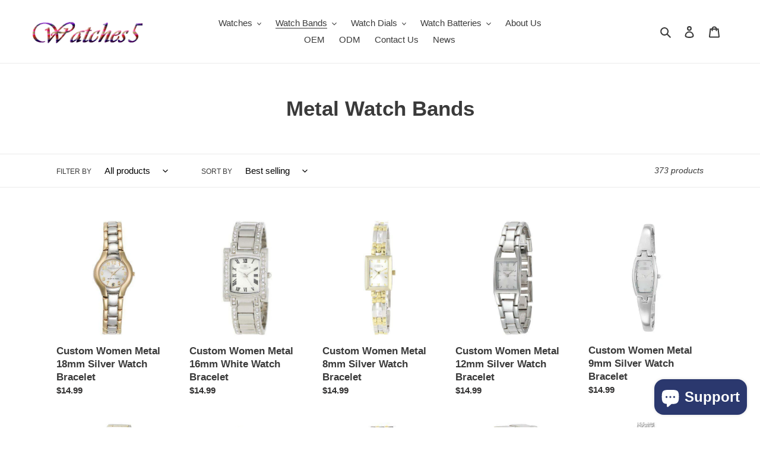

--- FILE ---
content_type: text/html; charset=utf-8
request_url: https://www.watches5.com/collections/metal-watch-bracelet-custom
body_size: 58320
content:
<!doctype html>
<html class="no-js" lang="en">
<head>
  <meta name="google-site-verification" content="NBdvIwUizkDKTGt29GFXfWiAGwmPKoDV-k6zSJN4W_Y" />
  <meta charset="utf-8">
  <meta http-equiv="X-UA-Compatible" content="IE=edge,chrome=1">
  <meta name="viewport" content="width=device-width,initial-scale=1">
  <meta name="theme-color" content="#3a3a3a">
  <meta name="yandex-verification" content="b4ee6c3cf872142f" />
  <meta name="yandex-verification" content="3feca1b7312aa8da" /><link rel="canonical" href="https://www.watches5.com/collections/metal-watch-bracelet-custom"><link rel="shortcut icon" href="//www.watches5.com/cdn/shop/files/w_32x32.png?v=1613787314" type="image/png"><title>Metal Watch Bracelet Custom | Metal Watch Bracelets Wholesale
&ndash; watches5.com</title><meta name="description" content="Custom your own metal watch band from manufacturer Watches5.com. All of our watch bands comply with international quality standards and are greatly appreciate in a variety of different markets throughout the world."><!-- /snippets/social-meta-tags.liquid -->




<meta property="og:site_name" content="watches5.com">
<meta property="og:url" content="https://www.watches5.com/collections/metal-watch-bracelet-custom">
<meta property="og:title" content="Metal Watch Bands">
<meta property="og:type" content="product.group">
<meta property="og:description" content="Custom your own metal watch band from manufacturer Watches5.com. All of our watch bands comply with international quality standards and are greatly appreciate in a variety of different markets throughout the world.">





<meta name="twitter:card" content="summary_large_image">
<meta name="twitter:title" content="Metal Watch Bands">
<meta name="twitter:description" content="Custom your own metal watch band from manufacturer Watches5.com. All of our watch bands comply with international quality standards and are greatly appreciate in a variety of different markets throughout the world.">


  <link href="//www.watches5.com/cdn/shop/t/1/assets/theme.scss.css?v=159934236586615067731759259579" rel="stylesheet" type="text/css" media="all" />

  <script>
    var theme = {
      breakpoints: {
        medium: 750,
        large: 990,
        widescreen: 1400
      },
      strings: {
        addToCart: "Add to cart",
        soldOut: "Sold out",
        unavailable: "Unavailable",
        regularPrice: "Regular price",
        salePrice: "Sale price",
        sale: "Sale",
        fromLowestPrice: "from [price]",
        vendor: "Vendor",
        showMore: "Show More",
        showLess: "Show Less",
        searchFor: "Search for",
        addressError: "Error looking up that address",
        addressNoResults: "No results for that address",
        addressQueryLimit: "You have exceeded the Google API usage limit. Consider upgrading to a \u003ca href=\"https:\/\/developers.google.com\/maps\/premium\/usage-limits\"\u003ePremium Plan\u003c\/a\u003e.",
        authError: "There was a problem authenticating your Google Maps account.",
        newWindow: "Opens in a new window.",
        external: "Opens external website.",
        newWindowExternal: "Opens external website in a new window.",
        removeLabel: "Remove [product]",
        update: "Update",
        quantity: "Quantity",
        discountedTotal: "Discounted total",
        regularTotal: "Regular total",
        priceColumn: "See Price column for discount details.",
        quantityMinimumMessage: "Quantity must be 1 or more",
        cartError: "There was an error while updating your cart. Please try again.",
        removedItemMessage: "Removed \u003cspan class=\"cart__removed-product-details\"\u003e([quantity]) [link]\u003c\/span\u003e from your cart.",
        unitPrice: "Unit price",
        unitPriceSeparator: "per",
        oneCartCount: "1 item",
        otherCartCount: "[count] items",
        quantityLabel: "Quantity: [count]",
        products: "Products",
        loading: "Loading",
        number_of_results: "[result_number] of [results_count]",
        number_of_results_found: "[results_count] results found",
        one_result_found: "1 result found"
      },
      moneyFormat: "${{amount}}",
      moneyFormatWithCurrency: "${{amount}} USD",
      settings: {
        predictiveSearchEnabled: true,
        predictiveSearchShowPrice: false,
        predictiveSearchShowVendor: false
      }
    }

    document.documentElement.className = document.documentElement.className.replace('no-js', 'js');
  </script><script src="//www.watches5.com/cdn/shop/t/1/assets/lazysizes.js?v=94224023136283657951591065015" async="async"></script>
  <script src="//www.watches5.com/cdn/shop/t/1/assets/vendor.js?v=85833464202832145531591065018" defer="defer"></script>
  <script src="//www.watches5.com/cdn/shop/t/1/assets/theme.js?v=89031576585505892971591065017" defer="defer"></script>

  <script>window.performance && window.performance.mark && window.performance.mark('shopify.content_for_header.start');</script><meta name="google-site-verification" content="_GRp10At624nmnlIOoJOwQurKZ900Kl9ZjC_IpnWiq0">
<meta id="shopify-digital-wallet" name="shopify-digital-wallet" content="/40193097881/digital_wallets/dialog">
<meta name="shopify-checkout-api-token" content="423b4de8e2baad9b6fe5a35da83b35e7">
<meta id="in-context-paypal-metadata" data-shop-id="40193097881" data-venmo-supported="false" data-environment="production" data-locale="en_US" data-paypal-v4="true" data-currency="USD">
<link rel="alternate" type="application/atom+xml" title="Feed" href="/collections/metal-watch-bracelet-custom.atom" />
<link rel="next" href="/collections/metal-watch-bracelet-custom?page=2">
<link rel="alternate" type="application/json+oembed" href="https://www.watches5.com/collections/metal-watch-bracelet-custom.oembed">
<script async="async" src="/checkouts/internal/preloads.js?locale=en-US"></script>
<link rel="preconnect" href="https://shop.app" crossorigin="anonymous">
<script async="async" src="https://shop.app/checkouts/internal/preloads.js?locale=en-US&shop_id=40193097881" crossorigin="anonymous"></script>
<script id="apple-pay-shop-capabilities" type="application/json">{"shopId":40193097881,"countryCode":"HK","currencyCode":"USD","merchantCapabilities":["supports3DS"],"merchantId":"gid:\/\/shopify\/Shop\/40193097881","merchantName":"watches5.com","requiredBillingContactFields":["postalAddress","email"],"requiredShippingContactFields":["postalAddress","email"],"shippingType":"shipping","supportedNetworks":["visa","masterCard","amex"],"total":{"type":"pending","label":"watches5.com","amount":"1.00"},"shopifyPaymentsEnabled":true,"supportsSubscriptions":true}</script>
<script id="shopify-features" type="application/json">{"accessToken":"423b4de8e2baad9b6fe5a35da83b35e7","betas":["rich-media-storefront-analytics"],"domain":"www.watches5.com","predictiveSearch":true,"shopId":40193097881,"locale":"en"}</script>
<script>var Shopify = Shopify || {};
Shopify.shop = "watches5-com.myshopify.com";
Shopify.locale = "en";
Shopify.currency = {"active":"USD","rate":"1.0"};
Shopify.country = "US";
Shopify.theme = {"name":"Debut","id":100632297625,"schema_name":"Debut","schema_version":"16.6.0","theme_store_id":796,"role":"main"};
Shopify.theme.handle = "null";
Shopify.theme.style = {"id":null,"handle":null};
Shopify.cdnHost = "www.watches5.com/cdn";
Shopify.routes = Shopify.routes || {};
Shopify.routes.root = "/";</script>
<script type="module">!function(o){(o.Shopify=o.Shopify||{}).modules=!0}(window);</script>
<script>!function(o){function n(){var o=[];function n(){o.push(Array.prototype.slice.apply(arguments))}return n.q=o,n}var t=o.Shopify=o.Shopify||{};t.loadFeatures=n(),t.autoloadFeatures=n()}(window);</script>
<script>
  window.ShopifyPay = window.ShopifyPay || {};
  window.ShopifyPay.apiHost = "shop.app\/pay";
  window.ShopifyPay.redirectState = null;
</script>
<script id="shop-js-analytics" type="application/json">{"pageType":"collection"}</script>
<script defer="defer" async type="module" src="//www.watches5.com/cdn/shopifycloud/shop-js/modules/v2/client.init-shop-cart-sync_BN7fPSNr.en.esm.js"></script>
<script defer="defer" async type="module" src="//www.watches5.com/cdn/shopifycloud/shop-js/modules/v2/chunk.common_Cbph3Kss.esm.js"></script>
<script defer="defer" async type="module" src="//www.watches5.com/cdn/shopifycloud/shop-js/modules/v2/chunk.modal_DKumMAJ1.esm.js"></script>
<script type="module">
  await import("//www.watches5.com/cdn/shopifycloud/shop-js/modules/v2/client.init-shop-cart-sync_BN7fPSNr.en.esm.js");
await import("//www.watches5.com/cdn/shopifycloud/shop-js/modules/v2/chunk.common_Cbph3Kss.esm.js");
await import("//www.watches5.com/cdn/shopifycloud/shop-js/modules/v2/chunk.modal_DKumMAJ1.esm.js");

  window.Shopify.SignInWithShop?.initShopCartSync?.({"fedCMEnabled":true,"windoidEnabled":true});

</script>
<script>
  window.Shopify = window.Shopify || {};
  if (!window.Shopify.featureAssets) window.Shopify.featureAssets = {};
  window.Shopify.featureAssets['shop-js'] = {"shop-cart-sync":["modules/v2/client.shop-cart-sync_CJVUk8Jm.en.esm.js","modules/v2/chunk.common_Cbph3Kss.esm.js","modules/v2/chunk.modal_DKumMAJ1.esm.js"],"init-fed-cm":["modules/v2/client.init-fed-cm_7Fvt41F4.en.esm.js","modules/v2/chunk.common_Cbph3Kss.esm.js","modules/v2/chunk.modal_DKumMAJ1.esm.js"],"init-shop-email-lookup-coordinator":["modules/v2/client.init-shop-email-lookup-coordinator_Cc088_bR.en.esm.js","modules/v2/chunk.common_Cbph3Kss.esm.js","modules/v2/chunk.modal_DKumMAJ1.esm.js"],"init-windoid":["modules/v2/client.init-windoid_hPopwJRj.en.esm.js","modules/v2/chunk.common_Cbph3Kss.esm.js","modules/v2/chunk.modal_DKumMAJ1.esm.js"],"shop-button":["modules/v2/client.shop-button_B0jaPSNF.en.esm.js","modules/v2/chunk.common_Cbph3Kss.esm.js","modules/v2/chunk.modal_DKumMAJ1.esm.js"],"shop-cash-offers":["modules/v2/client.shop-cash-offers_DPIskqss.en.esm.js","modules/v2/chunk.common_Cbph3Kss.esm.js","modules/v2/chunk.modal_DKumMAJ1.esm.js"],"shop-toast-manager":["modules/v2/client.shop-toast-manager_CK7RT69O.en.esm.js","modules/v2/chunk.common_Cbph3Kss.esm.js","modules/v2/chunk.modal_DKumMAJ1.esm.js"],"init-shop-cart-sync":["modules/v2/client.init-shop-cart-sync_BN7fPSNr.en.esm.js","modules/v2/chunk.common_Cbph3Kss.esm.js","modules/v2/chunk.modal_DKumMAJ1.esm.js"],"init-customer-accounts-sign-up":["modules/v2/client.init-customer-accounts-sign-up_CfPf4CXf.en.esm.js","modules/v2/client.shop-login-button_DeIztwXF.en.esm.js","modules/v2/chunk.common_Cbph3Kss.esm.js","modules/v2/chunk.modal_DKumMAJ1.esm.js"],"pay-button":["modules/v2/client.pay-button_CgIwFSYN.en.esm.js","modules/v2/chunk.common_Cbph3Kss.esm.js","modules/v2/chunk.modal_DKumMAJ1.esm.js"],"init-customer-accounts":["modules/v2/client.init-customer-accounts_DQ3x16JI.en.esm.js","modules/v2/client.shop-login-button_DeIztwXF.en.esm.js","modules/v2/chunk.common_Cbph3Kss.esm.js","modules/v2/chunk.modal_DKumMAJ1.esm.js"],"avatar":["modules/v2/client.avatar_BTnouDA3.en.esm.js"],"init-shop-for-new-customer-accounts":["modules/v2/client.init-shop-for-new-customer-accounts_CsZy_esa.en.esm.js","modules/v2/client.shop-login-button_DeIztwXF.en.esm.js","modules/v2/chunk.common_Cbph3Kss.esm.js","modules/v2/chunk.modal_DKumMAJ1.esm.js"],"shop-follow-button":["modules/v2/client.shop-follow-button_BRMJjgGd.en.esm.js","modules/v2/chunk.common_Cbph3Kss.esm.js","modules/v2/chunk.modal_DKumMAJ1.esm.js"],"checkout-modal":["modules/v2/client.checkout-modal_B9Drz_yf.en.esm.js","modules/v2/chunk.common_Cbph3Kss.esm.js","modules/v2/chunk.modal_DKumMAJ1.esm.js"],"shop-login-button":["modules/v2/client.shop-login-button_DeIztwXF.en.esm.js","modules/v2/chunk.common_Cbph3Kss.esm.js","modules/v2/chunk.modal_DKumMAJ1.esm.js"],"lead-capture":["modules/v2/client.lead-capture_DXYzFM3R.en.esm.js","modules/v2/chunk.common_Cbph3Kss.esm.js","modules/v2/chunk.modal_DKumMAJ1.esm.js"],"shop-login":["modules/v2/client.shop-login_CA5pJqmO.en.esm.js","modules/v2/chunk.common_Cbph3Kss.esm.js","modules/v2/chunk.modal_DKumMAJ1.esm.js"],"payment-terms":["modules/v2/client.payment-terms_BxzfvcZJ.en.esm.js","modules/v2/chunk.common_Cbph3Kss.esm.js","modules/v2/chunk.modal_DKumMAJ1.esm.js"]};
</script>
<script>(function() {
  var isLoaded = false;
  function asyncLoad() {
    if (isLoaded) return;
    isLoaded = true;
    var urls = ["https:\/\/cdn.shopify.com\/s\/files\/1\/0033\/3538\/9233\/files\/31aug26paidd20_free_final_73a21.js?v=1618131139\u0026shop=watches5-com.myshopify.com","https:\/\/cdn.shopify.com\/s\/files\/1\/0033\/3538\/9233\/files\/pushdaddy_a3.js?shop=watches5-com.myshopify.com"];
    for (var i = 0; i < urls.length; i++) {
      var s = document.createElement('script');
      s.type = 'text/javascript';
      s.async = true;
      s.src = urls[i];
      var x = document.getElementsByTagName('script')[0];
      x.parentNode.insertBefore(s, x);
    }
  };
  if(window.attachEvent) {
    window.attachEvent('onload', asyncLoad);
  } else {
    window.addEventListener('load', asyncLoad, false);
  }
})();</script>
<script id="__st">var __st={"a":40193097881,"offset":28800,"reqid":"1ee25c6c-a7a6-4ba3-af3c-c05bda926428-1769870987","pageurl":"www.watches5.com\/collections\/metal-watch-bracelet-custom","u":"6ee3eebf0525","p":"collection","rtyp":"collection","rid":206686388377};</script>
<script>window.ShopifyPaypalV4VisibilityTracking = true;</script>
<script id="captcha-bootstrap">!function(){'use strict';const t='contact',e='account',n='new_comment',o=[[t,t],['blogs',n],['comments',n],[t,'customer']],c=[[e,'customer_login'],[e,'guest_login'],[e,'recover_customer_password'],[e,'create_customer']],r=t=>t.map((([t,e])=>`form[action*='/${t}']:not([data-nocaptcha='true']) input[name='form_type'][value='${e}']`)).join(','),a=t=>()=>t?[...document.querySelectorAll(t)].map((t=>t.form)):[];function s(){const t=[...o],e=r(t);return a(e)}const i='password',u='form_key',d=['recaptcha-v3-token','g-recaptcha-response','h-captcha-response',i],f=()=>{try{return window.sessionStorage}catch{return}},m='__shopify_v',_=t=>t.elements[u];function p(t,e,n=!1){try{const o=window.sessionStorage,c=JSON.parse(o.getItem(e)),{data:r}=function(t){const{data:e,action:n}=t;return t[m]||n?{data:e,action:n}:{data:t,action:n}}(c);for(const[e,n]of Object.entries(r))t.elements[e]&&(t.elements[e].value=n);n&&o.removeItem(e)}catch(o){console.error('form repopulation failed',{error:o})}}const l='form_type',E='cptcha';function T(t){t.dataset[E]=!0}const w=window,h=w.document,L='Shopify',v='ce_forms',y='captcha';let A=!1;((t,e)=>{const n=(g='f06e6c50-85a8-45c8-87d0-21a2b65856fe',I='https://cdn.shopify.com/shopifycloud/storefront-forms-hcaptcha/ce_storefront_forms_captcha_hcaptcha.v1.5.2.iife.js',D={infoText:'Protected by hCaptcha',privacyText:'Privacy',termsText:'Terms'},(t,e,n)=>{const o=w[L][v],c=o.bindForm;if(c)return c(t,g,e,D).then(n);var r;o.q.push([[t,g,e,D],n]),r=I,A||(h.body.append(Object.assign(h.createElement('script'),{id:'captcha-provider',async:!0,src:r})),A=!0)});var g,I,D;w[L]=w[L]||{},w[L][v]=w[L][v]||{},w[L][v].q=[],w[L][y]=w[L][y]||{},w[L][y].protect=function(t,e){n(t,void 0,e),T(t)},Object.freeze(w[L][y]),function(t,e,n,w,h,L){const[v,y,A,g]=function(t,e,n){const i=e?o:[],u=t?c:[],d=[...i,...u],f=r(d),m=r(i),_=r(d.filter((([t,e])=>n.includes(e))));return[a(f),a(m),a(_),s()]}(w,h,L),I=t=>{const e=t.target;return e instanceof HTMLFormElement?e:e&&e.form},D=t=>v().includes(t);t.addEventListener('submit',(t=>{const e=I(t);if(!e)return;const n=D(e)&&!e.dataset.hcaptchaBound&&!e.dataset.recaptchaBound,o=_(e),c=g().includes(e)&&(!o||!o.value);(n||c)&&t.preventDefault(),c&&!n&&(function(t){try{if(!f())return;!function(t){const e=f();if(!e)return;const n=_(t);if(!n)return;const o=n.value;o&&e.removeItem(o)}(t);const e=Array.from(Array(32),(()=>Math.random().toString(36)[2])).join('');!function(t,e){_(t)||t.append(Object.assign(document.createElement('input'),{type:'hidden',name:u})),t.elements[u].value=e}(t,e),function(t,e){const n=f();if(!n)return;const o=[...t.querySelectorAll(`input[type='${i}']`)].map((({name:t})=>t)),c=[...d,...o],r={};for(const[a,s]of new FormData(t).entries())c.includes(a)||(r[a]=s);n.setItem(e,JSON.stringify({[m]:1,action:t.action,data:r}))}(t,e)}catch(e){console.error('failed to persist form',e)}}(e),e.submit())}));const S=(t,e)=>{t&&!t.dataset[E]&&(n(t,e.some((e=>e===t))),T(t))};for(const o of['focusin','change'])t.addEventListener(o,(t=>{const e=I(t);D(e)&&S(e,y())}));const B=e.get('form_key'),M=e.get(l),P=B&&M;t.addEventListener('DOMContentLoaded',(()=>{const t=y();if(P)for(const e of t)e.elements[l].value===M&&p(e,B);[...new Set([...A(),...v().filter((t=>'true'===t.dataset.shopifyCaptcha))])].forEach((e=>S(e,t)))}))}(h,new URLSearchParams(w.location.search),n,t,e,['guest_login'])})(!0,!0)}();</script>
<script integrity="sha256-4kQ18oKyAcykRKYeNunJcIwy7WH5gtpwJnB7kiuLZ1E=" data-source-attribution="shopify.loadfeatures" defer="defer" src="//www.watches5.com/cdn/shopifycloud/storefront/assets/storefront/load_feature-a0a9edcb.js" crossorigin="anonymous"></script>
<script crossorigin="anonymous" defer="defer" src="//www.watches5.com/cdn/shopifycloud/storefront/assets/shopify_pay/storefront-65b4c6d7.js?v=20250812"></script>
<script data-source-attribution="shopify.dynamic_checkout.dynamic.init">var Shopify=Shopify||{};Shopify.PaymentButton=Shopify.PaymentButton||{isStorefrontPortableWallets:!0,init:function(){window.Shopify.PaymentButton.init=function(){};var t=document.createElement("script");t.src="https://www.watches5.com/cdn/shopifycloud/portable-wallets/latest/portable-wallets.en.js",t.type="module",document.head.appendChild(t)}};
</script>
<script data-source-attribution="shopify.dynamic_checkout.buyer_consent">
  function portableWalletsHideBuyerConsent(e){var t=document.getElementById("shopify-buyer-consent"),n=document.getElementById("shopify-subscription-policy-button");t&&n&&(t.classList.add("hidden"),t.setAttribute("aria-hidden","true"),n.removeEventListener("click",e))}function portableWalletsShowBuyerConsent(e){var t=document.getElementById("shopify-buyer-consent"),n=document.getElementById("shopify-subscription-policy-button");t&&n&&(t.classList.remove("hidden"),t.removeAttribute("aria-hidden"),n.addEventListener("click",e))}window.Shopify?.PaymentButton&&(window.Shopify.PaymentButton.hideBuyerConsent=portableWalletsHideBuyerConsent,window.Shopify.PaymentButton.showBuyerConsent=portableWalletsShowBuyerConsent);
</script>
<script data-source-attribution="shopify.dynamic_checkout.cart.bootstrap">document.addEventListener("DOMContentLoaded",(function(){function t(){return document.querySelector("shopify-accelerated-checkout-cart, shopify-accelerated-checkout")}if(t())Shopify.PaymentButton.init();else{new MutationObserver((function(e,n){t()&&(Shopify.PaymentButton.init(),n.disconnect())})).observe(document.body,{childList:!0,subtree:!0})}}));
</script>
<link id="shopify-accelerated-checkout-styles" rel="stylesheet" media="screen" href="https://www.watches5.com/cdn/shopifycloud/portable-wallets/latest/accelerated-checkout-backwards-compat.css" crossorigin="anonymous">
<style id="shopify-accelerated-checkout-cart">
        #shopify-buyer-consent {
  margin-top: 1em;
  display: inline-block;
  width: 100%;
}

#shopify-buyer-consent.hidden {
  display: none;
}

#shopify-subscription-policy-button {
  background: none;
  border: none;
  padding: 0;
  text-decoration: underline;
  font-size: inherit;
  cursor: pointer;
}

#shopify-subscription-policy-button::before {
  box-shadow: none;
}

      </style>

<script>window.performance && window.performance.mark && window.performance.mark('shopify.content_for_header.end');</script>
<script src="https://cdn.shopify.com/extensions/e8878072-2f6b-4e89-8082-94b04320908d/inbox-1254/assets/inbox-chat-loader.js" type="text/javascript" defer="defer"></script>
<meta property="og:image" content="https://cdn.shopify.com/s/files/1/0401/9309/7881/files/watches5_oem_watches.png?height=628&pad_color=ffffff&v=1621930063&width=1200" />
<meta property="og:image:secure_url" content="https://cdn.shopify.com/s/files/1/0401/9309/7881/files/watches5_oem_watches.png?height=628&pad_color=ffffff&v=1621930063&width=1200" />
<meta property="og:image:width" content="1200" />
<meta property="og:image:height" content="628" />
<link href="https://monorail-edge.shopifysvc.com" rel="dns-prefetch">
<script>(function(){if ("sendBeacon" in navigator && "performance" in window) {try {var session_token_from_headers = performance.getEntriesByType('navigation')[0].serverTiming.find(x => x.name == '_s').description;} catch {var session_token_from_headers = undefined;}var session_cookie_matches = document.cookie.match(/_shopify_s=([^;]*)/);var session_token_from_cookie = session_cookie_matches && session_cookie_matches.length === 2 ? session_cookie_matches[1] : "";var session_token = session_token_from_headers || session_token_from_cookie || "";function handle_abandonment_event(e) {var entries = performance.getEntries().filter(function(entry) {return /monorail-edge.shopifysvc.com/.test(entry.name);});if (!window.abandonment_tracked && entries.length === 0) {window.abandonment_tracked = true;var currentMs = Date.now();var navigation_start = performance.timing.navigationStart;var payload = {shop_id: 40193097881,url: window.location.href,navigation_start,duration: currentMs - navigation_start,session_token,page_type: "collection"};window.navigator.sendBeacon("https://monorail-edge.shopifysvc.com/v1/produce", JSON.stringify({schema_id: "online_store_buyer_site_abandonment/1.1",payload: payload,metadata: {event_created_at_ms: currentMs,event_sent_at_ms: currentMs}}));}}window.addEventListener('pagehide', handle_abandonment_event);}}());</script>
<script id="web-pixels-manager-setup">(function e(e,d,r,n,o){if(void 0===o&&(o={}),!Boolean(null===(a=null===(i=window.Shopify)||void 0===i?void 0:i.analytics)||void 0===a?void 0:a.replayQueue)){var i,a;window.Shopify=window.Shopify||{};var t=window.Shopify;t.analytics=t.analytics||{};var s=t.analytics;s.replayQueue=[],s.publish=function(e,d,r){return s.replayQueue.push([e,d,r]),!0};try{self.performance.mark("wpm:start")}catch(e){}var l=function(){var e={modern:/Edge?\/(1{2}[4-9]|1[2-9]\d|[2-9]\d{2}|\d{4,})\.\d+(\.\d+|)|Firefox\/(1{2}[4-9]|1[2-9]\d|[2-9]\d{2}|\d{4,})\.\d+(\.\d+|)|Chrom(ium|e)\/(9{2}|\d{3,})\.\d+(\.\d+|)|(Maci|X1{2}).+ Version\/(15\.\d+|(1[6-9]|[2-9]\d|\d{3,})\.\d+)([,.]\d+|)( \(\w+\)|)( Mobile\/\w+|) Safari\/|Chrome.+OPR\/(9{2}|\d{3,})\.\d+\.\d+|(CPU[ +]OS|iPhone[ +]OS|CPU[ +]iPhone|CPU IPhone OS|CPU iPad OS)[ +]+(15[._]\d+|(1[6-9]|[2-9]\d|\d{3,})[._]\d+)([._]\d+|)|Android:?[ /-](13[3-9]|1[4-9]\d|[2-9]\d{2}|\d{4,})(\.\d+|)(\.\d+|)|Android.+Firefox\/(13[5-9]|1[4-9]\d|[2-9]\d{2}|\d{4,})\.\d+(\.\d+|)|Android.+Chrom(ium|e)\/(13[3-9]|1[4-9]\d|[2-9]\d{2}|\d{4,})\.\d+(\.\d+|)|SamsungBrowser\/([2-9]\d|\d{3,})\.\d+/,legacy:/Edge?\/(1[6-9]|[2-9]\d|\d{3,})\.\d+(\.\d+|)|Firefox\/(5[4-9]|[6-9]\d|\d{3,})\.\d+(\.\d+|)|Chrom(ium|e)\/(5[1-9]|[6-9]\d|\d{3,})\.\d+(\.\d+|)([\d.]+$|.*Safari\/(?![\d.]+ Edge\/[\d.]+$))|(Maci|X1{2}).+ Version\/(10\.\d+|(1[1-9]|[2-9]\d|\d{3,})\.\d+)([,.]\d+|)( \(\w+\)|)( Mobile\/\w+|) Safari\/|Chrome.+OPR\/(3[89]|[4-9]\d|\d{3,})\.\d+\.\d+|(CPU[ +]OS|iPhone[ +]OS|CPU[ +]iPhone|CPU IPhone OS|CPU iPad OS)[ +]+(10[._]\d+|(1[1-9]|[2-9]\d|\d{3,})[._]\d+)([._]\d+|)|Android:?[ /-](13[3-9]|1[4-9]\d|[2-9]\d{2}|\d{4,})(\.\d+|)(\.\d+|)|Mobile Safari.+OPR\/([89]\d|\d{3,})\.\d+\.\d+|Android.+Firefox\/(13[5-9]|1[4-9]\d|[2-9]\d{2}|\d{4,})\.\d+(\.\d+|)|Android.+Chrom(ium|e)\/(13[3-9]|1[4-9]\d|[2-9]\d{2}|\d{4,})\.\d+(\.\d+|)|Android.+(UC? ?Browser|UCWEB|U3)[ /]?(15\.([5-9]|\d{2,})|(1[6-9]|[2-9]\d|\d{3,})\.\d+)\.\d+|SamsungBrowser\/(5\.\d+|([6-9]|\d{2,})\.\d+)|Android.+MQ{2}Browser\/(14(\.(9|\d{2,})|)|(1[5-9]|[2-9]\d|\d{3,})(\.\d+|))(\.\d+|)|K[Aa][Ii]OS\/(3\.\d+|([4-9]|\d{2,})\.\d+)(\.\d+|)/},d=e.modern,r=e.legacy,n=navigator.userAgent;return n.match(d)?"modern":n.match(r)?"legacy":"unknown"}(),u="modern"===l?"modern":"legacy",c=(null!=n?n:{modern:"",legacy:""})[u],f=function(e){return[e.baseUrl,"/wpm","/b",e.hashVersion,"modern"===e.buildTarget?"m":"l",".js"].join("")}({baseUrl:d,hashVersion:r,buildTarget:u}),m=function(e){var d=e.version,r=e.bundleTarget,n=e.surface,o=e.pageUrl,i=e.monorailEndpoint;return{emit:function(e){var a=e.status,t=e.errorMsg,s=(new Date).getTime(),l=JSON.stringify({metadata:{event_sent_at_ms:s},events:[{schema_id:"web_pixels_manager_load/3.1",payload:{version:d,bundle_target:r,page_url:o,status:a,surface:n,error_msg:t},metadata:{event_created_at_ms:s}}]});if(!i)return console&&console.warn&&console.warn("[Web Pixels Manager] No Monorail endpoint provided, skipping logging."),!1;try{return self.navigator.sendBeacon.bind(self.navigator)(i,l)}catch(e){}var u=new XMLHttpRequest;try{return u.open("POST",i,!0),u.setRequestHeader("Content-Type","text/plain"),u.send(l),!0}catch(e){return console&&console.warn&&console.warn("[Web Pixels Manager] Got an unhandled error while logging to Monorail."),!1}}}}({version:r,bundleTarget:l,surface:e.surface,pageUrl:self.location.href,monorailEndpoint:e.monorailEndpoint});try{o.browserTarget=l,function(e){var d=e.src,r=e.async,n=void 0===r||r,o=e.onload,i=e.onerror,a=e.sri,t=e.scriptDataAttributes,s=void 0===t?{}:t,l=document.createElement("script"),u=document.querySelector("head"),c=document.querySelector("body");if(l.async=n,l.src=d,a&&(l.integrity=a,l.crossOrigin="anonymous"),s)for(var f in s)if(Object.prototype.hasOwnProperty.call(s,f))try{l.dataset[f]=s[f]}catch(e){}if(o&&l.addEventListener("load",o),i&&l.addEventListener("error",i),u)u.appendChild(l);else{if(!c)throw new Error("Did not find a head or body element to append the script");c.appendChild(l)}}({src:f,async:!0,onload:function(){if(!function(){var e,d;return Boolean(null===(d=null===(e=window.Shopify)||void 0===e?void 0:e.analytics)||void 0===d?void 0:d.initialized)}()){var d=window.webPixelsManager.init(e)||void 0;if(d){var r=window.Shopify.analytics;r.replayQueue.forEach((function(e){var r=e[0],n=e[1],o=e[2];d.publishCustomEvent(r,n,o)})),r.replayQueue=[],r.publish=d.publishCustomEvent,r.visitor=d.visitor,r.initialized=!0}}},onerror:function(){return m.emit({status:"failed",errorMsg:"".concat(f," has failed to load")})},sri:function(e){var d=/^sha384-[A-Za-z0-9+/=]+$/;return"string"==typeof e&&d.test(e)}(c)?c:"",scriptDataAttributes:o}),m.emit({status:"loading"})}catch(e){m.emit({status:"failed",errorMsg:(null==e?void 0:e.message)||"Unknown error"})}}})({shopId: 40193097881,storefrontBaseUrl: "https://www.watches5.com",extensionsBaseUrl: "https://extensions.shopifycdn.com/cdn/shopifycloud/web-pixels-manager",monorailEndpoint: "https://monorail-edge.shopifysvc.com/unstable/produce_batch",surface: "storefront-renderer",enabledBetaFlags: ["2dca8a86"],webPixelsConfigList: [{"id":"1817510103","configuration":"{\"config\":\"{\\\"google_tag_ids\\\":[\\\"G-KCVS23D6F0\\\",\\\"GT-NGJ3J6ZW\\\"],\\\"target_country\\\":\\\"ZZ\\\",\\\"gtag_events\\\":[{\\\"type\\\":\\\"search\\\",\\\"action_label\\\":\\\"G-KCVS23D6F0\\\"},{\\\"type\\\":\\\"begin_checkout\\\",\\\"action_label\\\":\\\"G-KCVS23D6F0\\\"},{\\\"type\\\":\\\"view_item\\\",\\\"action_label\\\":[\\\"G-KCVS23D6F0\\\",\\\"MC-WXM242QM92\\\"]},{\\\"type\\\":\\\"purchase\\\",\\\"action_label\\\":[\\\"G-KCVS23D6F0\\\",\\\"MC-WXM242QM92\\\"]},{\\\"type\\\":\\\"page_view\\\",\\\"action_label\\\":[\\\"G-KCVS23D6F0\\\",\\\"MC-WXM242QM92\\\"]},{\\\"type\\\":\\\"add_payment_info\\\",\\\"action_label\\\":\\\"G-KCVS23D6F0\\\"},{\\\"type\\\":\\\"add_to_cart\\\",\\\"action_label\\\":\\\"G-KCVS23D6F0\\\"}],\\\"enable_monitoring_mode\\\":false}\"}","eventPayloadVersion":"v1","runtimeContext":"OPEN","scriptVersion":"b2a88bafab3e21179ed38636efcd8a93","type":"APP","apiClientId":1780363,"privacyPurposes":[],"dataSharingAdjustments":{"protectedCustomerApprovalScopes":["read_customer_address","read_customer_email","read_customer_name","read_customer_personal_data","read_customer_phone"]}},{"id":"84738263","eventPayloadVersion":"v1","runtimeContext":"LAX","scriptVersion":"1","type":"CUSTOM","privacyPurposes":["ANALYTICS"],"name":"Google Analytics tag (migrated)"},{"id":"shopify-app-pixel","configuration":"{}","eventPayloadVersion":"v1","runtimeContext":"STRICT","scriptVersion":"0450","apiClientId":"shopify-pixel","type":"APP","privacyPurposes":["ANALYTICS","MARKETING"]},{"id":"shopify-custom-pixel","eventPayloadVersion":"v1","runtimeContext":"LAX","scriptVersion":"0450","apiClientId":"shopify-pixel","type":"CUSTOM","privacyPurposes":["ANALYTICS","MARKETING"]}],isMerchantRequest: false,initData: {"shop":{"name":"watches5.com","paymentSettings":{"currencyCode":"USD"},"myshopifyDomain":"watches5-com.myshopify.com","countryCode":"HK","storefrontUrl":"https:\/\/www.watches5.com"},"customer":null,"cart":null,"checkout":null,"productVariants":[],"purchasingCompany":null},},"https://www.watches5.com/cdn","1d2a099fw23dfb22ep557258f5m7a2edbae",{"modern":"","legacy":""},{"shopId":"40193097881","storefrontBaseUrl":"https:\/\/www.watches5.com","extensionBaseUrl":"https:\/\/extensions.shopifycdn.com\/cdn\/shopifycloud\/web-pixels-manager","surface":"storefront-renderer","enabledBetaFlags":"[\"2dca8a86\"]","isMerchantRequest":"false","hashVersion":"1d2a099fw23dfb22ep557258f5m7a2edbae","publish":"custom","events":"[[\"page_viewed\",{}],[\"collection_viewed\",{\"collection\":{\"id\":\"206686388377\",\"title\":\"Metal Watch Bands\",\"productVariants\":[{\"price\":{\"amount\":14.99,\"currencyCode\":\"USD\"},\"product\":{\"title\":\"Custom Women Metal 18mm Silver Watch Bracelet\",\"vendor\":\"Watches5\",\"id\":\"5408101630105\",\"untranslatedTitle\":\"Custom Women Metal 18mm Silver Watch Bracelet\",\"url\":\"\/products\/custom-women-metal-18mm-silver-10-6777svtt-watch-bracelet\",\"type\":\"Watch Bands, Metal Watch Bands, Silver Watch Bracelets, 18mm Watch Bands\"},\"id\":\"35119360901273\",\"image\":{\"src\":\"\/\/www.watches5.com\/cdn\/shop\/products\/10_6777svtt-big1.jpg?v=1594884624\"},\"sku\":\"WB0036067\",\"title\":\"Default Title\",\"untranslatedTitle\":\"Default Title\"},{\"price\":{\"amount\":14.99,\"currencyCode\":\"USD\"},\"product\":{\"title\":\"Custom Women Metal 16mm White Watch Bracelet\",\"vendor\":\"Watches5\",\"id\":\"5408101499033\",\"untranslatedTitle\":\"Custom Women Metal 16mm White Watch Bracelet\",\"url\":\"\/products\/custom-women-metal-16mm-white-10-7127svsv-watch-bracelet\",\"type\":\"Watch Bands, Metal Watch Bands, White Watch Bands, 16mm Watch Bands\"},\"id\":\"35119360802969\",\"image\":{\"src\":\"\/\/www.watches5.com\/cdn\/shop\/products\/10_7127svsv-big1.jpg?v=1594884622\"},\"sku\":\"WB0036066\",\"title\":\"Default Title\",\"untranslatedTitle\":\"Default Title\"},{\"price\":{\"amount\":14.99,\"currencyCode\":\"USD\"},\"product\":{\"title\":\"Custom Women Metal 8mm Silver Watch Bracelet\",\"vendor\":\"Watches5\",\"id\":\"5408096977049\",\"untranslatedTitle\":\"Custom Women Metal 8mm Silver Watch Bracelet\",\"url\":\"\/products\/custom-women-metal-8mm-silver-104899svtt-watch-bracelet\",\"type\":\"Watch Bands, Metal Watch Bands, Silver Watch Bracelets, 8mm Watch Bands\"},\"id\":\"35119339995289\",\"image\":{\"src\":\"\/\/www.watches5.com\/cdn\/shop\/products\/104899svtt-big1.jpg?v=1594884540\"},\"sku\":\"WB0036022\",\"title\":\"Default Title\",\"untranslatedTitle\":\"Default Title\"},{\"price\":{\"amount\":14.99,\"currencyCode\":\"USD\"},\"product\":{\"title\":\"Custom Women Metal 12mm Silver Watch Bracelet\",\"vendor\":\"Watches5\",\"id\":\"5408096813209\",\"untranslatedTitle\":\"Custom Women Metal 12mm Silver Watch Bracelet\",\"url\":\"\/products\/custom-women-metal-12mm-silver-106419svsv-watch-bracelet\",\"type\":\"Watch Bands, Metal Watch Bands, Silver Watch Bracelets, 12mm Watch Bands\"},\"id\":\"35119338815641\",\"image\":{\"src\":\"\/\/www.watches5.com\/cdn\/shop\/products\/106419svsv-big1.jpg?v=1594884538\"},\"sku\":\"WB0036021\",\"title\":\"Default Title\",\"untranslatedTitle\":\"Default Title\"},{\"price\":{\"amount\":14.99,\"currencyCode\":\"USD\"},\"product\":{\"title\":\"Custom Women Metal 9mm Silver Watch Bracelet\",\"vendor\":\"Watches5\",\"id\":\"5408096649369\",\"untranslatedTitle\":\"Custom Women Metal 9mm Silver Watch Bracelet\",\"url\":\"\/products\/custom-women-metal-9mm-silver-106739svsv-watch-bracelet\",\"type\":\"Watch Bands, Metal Watch Bands, Silver Watch Bracelets, 9mm Watch Bands\"},\"id\":\"35119338520729\",\"image\":{\"src\":\"\/\/www.watches5.com\/cdn\/shop\/products\/106739svsv-big1.jpg?v=1594884536\"},\"sku\":\"WB0036020\",\"title\":\"Default Title\",\"untranslatedTitle\":\"Default Title\"},{\"price\":{\"amount\":14.99,\"currencyCode\":\"USD\"},\"product\":{\"title\":\"Custom Women Metal 7mm Silver Watch Bracelet\",\"vendor\":\"Watches5\",\"id\":\"5408096518297\",\"untranslatedTitle\":\"Custom Women Metal 7mm Silver Watch Bracelet\",\"url\":\"\/products\/custom-women-metal-7mm-silver-108655svtt-watch-bracelet\",\"type\":\"Watch Bands, Metal Watch Bands, Silver Watch Bracelets, 7mm Watch Bands\"},\"id\":\"35119338193049\",\"image\":{\"src\":\"\/\/www.watches5.com\/cdn\/shop\/products\/108655svtt-big1.jpg?v=1594884532\"},\"sku\":\"WB0036018\",\"title\":\"Default Title\",\"untranslatedTitle\":\"Default Title\"},{\"price\":{\"amount\":14.99,\"currencyCode\":\"USD\"},\"product\":{\"title\":\"Custom Women Metal 14mm Silver Watch Bracelet\",\"vendor\":\"Watches5\",\"id\":\"5408096026777\",\"untranslatedTitle\":\"Custom Women Metal 14mm Silver Watch Bracelet\",\"url\":\"\/products\/custom-women-metal-14mm-silver-109111mpti-watch-bracelet\",\"type\":\"Watch Bands, Metal Watch Bands, Silver Watch Bracelets, 14mm Watch Bands\"},\"id\":\"35119337046169\",\"image\":{\"src\":\"\/\/www.watches5.com\/cdn\/shop\/products\/109111mpti-big1.jpg?v=1594884516\"},\"sku\":\"WB0036017\",\"title\":\"Default Title\",\"untranslatedTitle\":\"Default Title\"},{\"price\":{\"amount\":14.99,\"currencyCode\":\"USD\"},\"product\":{\"title\":\"Custom Women Metal 16mm Silver Watch Bracelet\",\"vendor\":\"Watches5\",\"id\":\"5408095797401\",\"untranslatedTitle\":\"Custom Women Metal 16mm Silver Watch Bracelet\",\"url\":\"\/products\/custom-women-metal-16mm-silver-109009mptt-watch-bracelet\",\"type\":\"Watch Bands, Metal Watch Bands, Silver Watch Bracelets, 16mm Watch Bands\"},\"id\":\"35119335833753\",\"image\":{\"src\":\"\/\/www.watches5.com\/cdn\/shop\/products\/109009mptt-big1.jpg?v=1594884512\"},\"sku\":\"WB0036015\",\"title\":\"Default Title\",\"untranslatedTitle\":\"Default Title\"},{\"price\":{\"amount\":14.99,\"currencyCode\":\"USD\"},\"product\":{\"title\":\"Custom Women Metal 16mm Silver Watch Bracelet\",\"vendor\":\"Watches5\",\"id\":\"5408093765785\",\"untranslatedTitle\":\"Custom Women Metal 16mm Silver Watch Bracelet\",\"url\":\"\/products\/custom-women-metal-16mm-silver-12-1781wtsb-watch-bracelet\",\"type\":\"Watch Bands, Metal Watch Bands, Silver Watch Bracelets, 16mm Watch Bands\"},\"id\":\"35119330459801\",\"image\":{\"src\":\"\/\/www.watches5.com\/cdn\/shop\/products\/12_1781wtsb-big1.jpg?v=1594884473\"},\"sku\":\"WB0035994\",\"title\":\"Default Title\",\"untranslatedTitle\":\"Default Title\"},{\"price\":{\"amount\":14.99,\"currencyCode\":\"USD\"},\"product\":{\"title\":\"Custom Women Metal 14mm Silver Watch Bracelet\",\"vendor\":\"Watches5\",\"id\":\"5408091766937\",\"untranslatedTitle\":\"Custom Women Metal 14mm Silver Watch Bracelet\",\"url\":\"\/products\/custom-women-metal-14mm-silver-8611mpsv-watch-bracelet\",\"type\":\"Watch Bands, Metal Watch Bands, Silver Watch Bracelets, 14mm Watch Bands\"},\"id\":\"35119326724249\",\"image\":{\"src\":\"\/\/www.watches5.com\/cdn\/shop\/products\/8611mpsv-big1.jpg?v=1594884435\"},\"sku\":\"WB0035974\",\"title\":\"Default Title\",\"untranslatedTitle\":\"Default Title\"},{\"price\":{\"amount\":21.99,\"currencyCode\":\"USD\"},\"product\":{\"title\":\"Custom Women Metal Mesh 12mm Silver Watch Bracelet\",\"vendor\":\"Watches5\",\"id\":\"5408061587609\",\"untranslatedTitle\":\"Custom Women Metal Mesh 12mm Silver Watch Bracelet\",\"url\":\"\/products\/custom-women-metal-mesh-12mm-silver-ak510ss-watch-bracelet\",\"type\":\"Watch Bands, Metal Watch Bands, Mesh Watch Bands, Silver Watch Bracelets, 12mm Watch Bands\"},\"id\":\"35119190835353\",\"image\":{\"src\":\"\/\/www.watches5.com\/cdn\/shop\/products\/ak510ss-big1.jpg?v=1594883927\"},\"sku\":\"WB0035711\",\"title\":\"Default Title\",\"untranslatedTitle\":\"Default Title\"},{\"price\":{\"amount\":21.99,\"currencyCode\":\"USD\"},\"product\":{\"title\":\"Custom Women Metal Mesh 12mm Watch Bracelet\",\"vendor\":\"Watches5\",\"id\":\"5408061358233\",\"untranslatedTitle\":\"Custom Women Metal Mesh 12mm Watch Bracelet\",\"url\":\"\/products\/custom-women-metal-mesh-12mm-ak510yg-watch-bracelet\",\"type\":\"Watch Bands, Metal Watch Bands, Mesh Watch Bands, 12mm Watch Bands\"},\"id\":\"35119190376601\",\"image\":{\"src\":\"\/\/www.watches5.com\/cdn\/shop\/products\/ak510yg-big1.jpg?v=1594883925\"},\"sku\":\"WB0035710\",\"title\":\"Default Title\",\"untranslatedTitle\":\"Default Title\"},{\"price\":{\"amount\":21.99,\"currencyCode\":\"USD\"},\"product\":{\"title\":\"Custom Women Metal Alloy 14mm Gold Watch Bracelet\",\"vendor\":\"Watches5\",\"id\":\"5408034193561\",\"untranslatedTitle\":\"Custom Women Metal Alloy 14mm Gold Watch Bracelet\",\"url\":\"\/products\/custom-women-metal-alloy-14mm-gold-ba-1096chrm-watch-bracelet\",\"type\":\"Watch Bands, Metal Watch Bands, Alloy Watch Bands, Gold Watch Bracelets, 14mm Watch Bands\"},\"id\":\"35118975582361\",\"image\":{\"src\":\"\/\/www.watches5.com\/cdn\/shop\/products\/ba_1096chrm-big1.jpg?v=1594883414\"},\"sku\":\"WB0035444\",\"title\":\"Default Title\",\"untranslatedTitle\":\"Default Title\"},{\"price\":{\"amount\":14.99,\"currencyCode\":\"USD\"},\"product\":{\"title\":\"Custom Women Metal 12mm Watch Bracelet\",\"vendor\":\"Watches5\",\"id\":\"5408031998105\",\"untranslatedTitle\":\"Custom Women Metal 12mm Watch Bracelet\",\"url\":\"\/products\/custom-women-metal-12mm-gl4003-watch-bracelet\",\"type\":\"Watch Bands, Metal Watch Bands, 12mm Watch Bands\"},\"id\":\"35118963785881\",\"image\":{\"src\":\"\/\/www.watches5.com\/cdn\/shop\/products\/gl4003-big1.jpg?v=1594883363\"},\"sku\":\"WB0035422\",\"title\":\"Default Title\",\"untranslatedTitle\":\"Default Title\"},{\"price\":{\"amount\":14.99,\"currencyCode\":\"USD\"},\"product\":{\"title\":\"Custom Women Metal 25mm Watch Bracelet\",\"vendor\":\"Watches5\",\"id\":\"5408031932569\",\"untranslatedTitle\":\"Custom Women Metal 25mm Watch Bracelet\",\"url\":\"\/products\/custom-women-metal-25mm-gl4042-watch-bracelet\",\"type\":\"Watch Bands, Metal Watch Bands, 25mm Watch Bands\"},\"id\":\"35118963097753\",\"image\":{\"src\":\"\/\/www.watches5.com\/cdn\/shop\/products\/gl4042-big1.jpg?v=1594883361\"},\"sku\":\"WB0035421\",\"title\":\"Default Title\",\"untranslatedTitle\":\"Default Title\"},{\"price\":{\"amount\":14.99,\"currencyCode\":\"USD\"},\"product\":{\"title\":\"Custom Women Metal 5mm Silver Watch Bracelet\",\"vendor\":\"Watches5\",\"id\":\"5408007946393\",\"untranslatedTitle\":\"Custom Women Metal 5mm Silver Watch Bracelet\",\"url\":\"\/products\/custom-women-metal-5mm-silver-75-2433blk-watch-bracelet\",\"type\":\"Watch Bands, Metal Watch Bands, Silver Watch Bracelets, 5mm Watch Bands\"},\"id\":\"35118856536217\",\"image\":{\"src\":\"\/\/www.watches5.com\/cdn\/shop\/products\/75_2433blk-big1.jpg?v=1594882910\"},\"sku\":\"WB0035175\",\"title\":\"Default Title\",\"untranslatedTitle\":\"Default Title\"},{\"price\":{\"amount\":11.99,\"currencyCode\":\"USD\"},\"product\":{\"title\":\"Custom Metal 18mm Silver Men Watch Band\",\"vendor\":\"Watches5\",\"id\":\"5400811012249\",\"untranslatedTitle\":\"Custom Metal 18mm Silver Men Watch Band\",\"url\":\"\/products\/custom-metal-18mm-silver-men-9643sl-watch-band\",\"type\":\"Watch Bands, Metal Watch Bands, Silver Watch Bracelets, 18mm Watch Bands\"},\"id\":\"35099532820633\",\"image\":{\"src\":\"\/\/www.watches5.com\/cdn\/shop\/products\/9643sl-big1.jpg?v=1594800614\"},\"sku\":\"WB0023270\",\"title\":\"Default Title\",\"untranslatedTitle\":\"Default Title\"},{\"price\":{\"amount\":11.99,\"currencyCode\":\"USD\"},\"product\":{\"title\":\"Custom Metal 16mm Silver Women Watch Band\",\"vendor\":\"Watches5\",\"id\":\"5400795971737\",\"untranslatedTitle\":\"Custom Metal 16mm Silver Women Watch Band\",\"url\":\"\/products\/custom-metal-16mm-silver-women-43l113-watch-band\",\"type\":\"Watch Bands, Metal Watch Bands, Silver Watch Bracelets, 16mm Watch Bands\"},\"id\":\"35099481997465\",\"image\":{\"src\":\"\/\/www.watches5.com\/cdn\/shop\/products\/43l113-big1.jpg?v=1594800412\"},\"sku\":\"WB0023169\",\"title\":\"Default Title\",\"untranslatedTitle\":\"Default Title\"},{\"price\":{\"amount\":11.99,\"currencyCode\":\"USD\"},\"product\":{\"title\":\"Custom Metal 13mm Silver Women Watch Band\",\"vendor\":\"Watches5\",\"id\":\"5400795873433\",\"untranslatedTitle\":\"Custom Metal 13mm Silver Women Watch Band\",\"url\":\"\/products\/custom-metal-13mm-silver-women-43l116-watch-band\",\"type\":\"Watch Bands, Metal Watch Bands, Silver Watch Bracelets, 13mm Watch Bands\"},\"id\":\"35099481833625\",\"image\":{\"src\":\"\/\/www.watches5.com\/cdn\/shop\/products\/43l116-big1.jpg?v=1594800411\"},\"sku\":\"WB0023168\",\"title\":\"Default Title\",\"untranslatedTitle\":\"Default Title\"},{\"price\":{\"amount\":11.99,\"currencyCode\":\"USD\"},\"product\":{\"title\":\"Wholesale Metal 14mm Silver Women Watch Band\",\"vendor\":\"Watches5\",\"id\":\"5400616206489\",\"untranslatedTitle\":\"Wholesale Metal 14mm Silver Women Watch Band\",\"url\":\"\/products\/wholesale-metal-14mm-silver-women-43p105-watch-band\",\"type\":\"Watch Bands, Metal Watch Bands, Silver Watch Bracelets, 14mm Watch Bands\"},\"id\":\"35098626687129\",\"image\":{\"src\":\"\/\/www.watches5.com\/cdn\/shop\/products\/43p105-big1.jpg?v=1594796859\"},\"sku\":\"WB0023136\",\"title\":\"Default Title\",\"untranslatedTitle\":\"Default Title\"},{\"price\":{\"amount\":11.99,\"currencyCode\":\"USD\"},\"product\":{\"title\":\"Custom Metal 11mm Silver Women Watch Band\",\"vendor\":\"Watches5\",\"id\":\"5400611455129\",\"untranslatedTitle\":\"Custom Metal 11mm Silver Women Watch Band\",\"url\":\"\/products\/custom-metal-11mm-silver-women-45l108-watch-band\",\"type\":\"Watch Bands, Metal Watch Bands, Silver Watch Bracelets, 11mm Watch Bands\"},\"id\":\"35098619216025\",\"image\":{\"src\":\"\/\/www.watches5.com\/cdn\/shop\/products\/45l108-big1.jpg?v=1594796793\"},\"sku\":\"WB0023100\",\"title\":\"Default Title\",\"untranslatedTitle\":\"Default Title\"},{\"price\":{\"amount\":11.99,\"currencyCode\":\"USD\"},\"product\":{\"title\":\"Custom Metal 14mm Silver Women Watch Band\",\"vendor\":\"Watches5\",\"id\":\"5400609325209\",\"untranslatedTitle\":\"Custom Metal 14mm Silver Women Watch Band\",\"url\":\"\/products\/custom-metal-14mm-silver-women-45m102-watch-band\",\"type\":\"Watch Bands, Metal Watch Bands, Silver Watch Bracelets, 14mm Watch Bands\"},\"id\":\"35098614136985\",\"image\":{\"src\":\"\/\/www.watches5.com\/cdn\/shop\/products\/45m102-big1.jpg?v=1594796760\"},\"sku\":\"WB0023084\",\"title\":\"Default Title\",\"untranslatedTitle\":\"Default Title\"},{\"price\":{\"amount\":11.99,\"currencyCode\":\"USD\"},\"product\":{\"title\":\"Wholesale Metal 14mm Silver Women Watch Band\",\"vendor\":\"Watches5\",\"id\":\"5400609226905\",\"untranslatedTitle\":\"Wholesale Metal 14mm Silver Women Watch Band\",\"url\":\"\/products\/wholesale-metal-14mm-silver-women-45m103-watch-band\",\"type\":\"Watch Bands, Metal Watch Bands, Silver Watch Bracelets, 14mm Watch Bands\"},\"id\":\"35098614038681\",\"image\":{\"src\":\"\/\/www.watches5.com\/cdn\/shop\/products\/45m103-big1.jpg?v=1594796758\"},\"sku\":\"WB0023083\",\"title\":\"Default Title\",\"untranslatedTitle\":\"Default Title\"},{\"price\":{\"amount\":11.99,\"currencyCode\":\"USD\"},\"product\":{\"title\":\"Wholesale Custom 18mm Metal Gold Men Watch Band\",\"vendor\":\"Watches5\",\"id\":\"5399923327129\",\"untranslatedTitle\":\"Wholesale Custom 18mm Metal Gold Men Watch Band\",\"url\":\"\/products\/wholesale-custom-18mm-metal-gold-men-424-55-37-20-58-001-watch-band\",\"type\":\"Watch Bands, Metal Watch Bands, Gold Watch Bracelets, 18mm Watch Bands\"},\"id\":\"35095784095897\",\"image\":{\"src\":\"\/\/www.watches5.com\/cdn\/shop\/products\/424_55_37_20_58_001-big1.jpg?v=1594782609\"},\"sku\":\"WB0017307\",\"title\":\"Default Title\",\"untranslatedTitle\":\"Default Title\"},{\"price\":{\"amount\":11.99,\"currencyCode\":\"USD\"},\"product\":{\"title\":\"Wholesale Custom 16mm Metal Silver Ladies Watch Band\",\"vendor\":\"Watches5\",\"id\":\"5399791698073\",\"untranslatedTitle\":\"Wholesale Custom 16mm Metal Silver Ladies Watch Band\",\"url\":\"\/products\/wholesale-custom-16mm-metal-silver-ladies-cp502-481-watch-band\",\"type\":\"Watch Bands, Metal Watch Bands, Silver Watch Bracelets, 16mm Watch Bands\"},\"id\":\"35095197712537\",\"image\":{\"src\":\"\/\/www.watches5.com\/cdn\/shop\/products\/cp502_481-big1.jpg?v=1594780829\"},\"sku\":\"WB0016392\",\"title\":\"Default Title\",\"untranslatedTitle\":\"Default Title\"},{\"price\":{\"amount\":17.99,\"currencyCode\":\"USD\"},\"product\":{\"title\":\"Wholesale Custom Resin Metal Ladies Watch Wristband\",\"vendor\":\"Watches5\",\"id\":\"5399594959001\",\"untranslatedTitle\":\"Wholesale Custom Resin Metal Ladies Watch Wristband\",\"url\":\"\/products\/wholesale-custom-resin-metal-ladies-bga-121c-1b2-watch-wristband\",\"type\":\"Watch Bands, Resin Watch Bands, Metal Watch Bands\"},\"id\":\"35094390177945\",\"image\":{\"src\":\"\/\/www.watches5.com\/cdn\/shop\/products\/bga_121c_1b2-big1.jpg?v=1594776234\"},\"sku\":\"WB0014157\",\"title\":\"Default Title\",\"untranslatedTitle\":\"Default Title\"},{\"price\":{\"amount\":11.99,\"currencyCode\":\"USD\"},\"product\":{\"title\":\"Wholesale Custom 20mm Metal Silver Men's Watch Band\",\"vendor\":\"Watches5\",\"id\":\"5397067890841\",\"untranslatedTitle\":\"Wholesale Custom 20mm Metal Silver Men's Watch Band\",\"url\":\"\/products\/wholesale-custom-20mm-metal-silver-mens-bd-059-01-watch-band\",\"type\":\"Watch Bands, Metal Watch Bands, Silver Watch Bracelets, 20mm Watch Bands\"},\"id\":\"35083832033433\",\"image\":{\"src\":\"\/\/www.watches5.com\/cdn\/shop\/products\/bd_059_01-big1.jpg?v=1594723294\"},\"sku\":\"WB0013188\",\"title\":\"Default Title\",\"untranslatedTitle\":\"Default Title\"},{\"price\":{\"amount\":11.99,\"currencyCode\":\"USD\"},\"product\":{\"title\":\"Wholesale Custom 18mm Metal Mother Of Pearl Lady Watch Band\",\"vendor\":\"Watches5\",\"id\":\"5396975255705\",\"untranslatedTitle\":\"Wholesale Custom 18mm Metal Mother Of Pearl Lady Watch Band\",\"url\":\"\/products\/wholesale-custom-18mm-metal-mother-of-pearl-lady-u11015l1-watch-band\",\"type\":\"Watch Bands, Metal Watch Bands, Mother Of Pearl Watch Bands, 18mm Watch Bands\"},\"id\":\"35083473748121\",\"image\":{\"src\":\"\/\/www.watches5.com\/cdn\/shop\/products\/u11015l1-big1.jpg?v=1594722323\"},\"sku\":\"WB0012718\",\"title\":\"Default Title\",\"untranslatedTitle\":\"Default Title\"},{\"price\":{\"amount\":11.99,\"currencyCode\":\"USD\"},\"product\":{\"title\":\"Wholesale Custom 22mm Metal Silver Lady Watch Band\",\"vendor\":\"Watches5\",\"id\":\"5396973060249\",\"untranslatedTitle\":\"Wholesale Custom 22mm Metal Silver Lady Watch Band\",\"url\":\"\/products\/wholesale-custom-22mm-metal-silver-lady-u11523l1-watch-band\",\"type\":\"Watch Bands, Metal Watch Bands, Silver Watch Bracelets, 22mm Watch Bands\"},\"id\":\"35083466014873\",\"image\":{\"src\":\"\/\/www.watches5.com\/cdn\/shop\/products\/u11523l1-big1.jpg?v=1594722304\"},\"sku\":\"WB0012708\",\"title\":\"Default Title\",\"untranslatedTitle\":\"Default Title\"},{\"price\":{\"amount\":11.99,\"currencyCode\":\"USD\"},\"product\":{\"title\":\"Wholesale Custom 20mm Metal Silver Lady Watch Band\",\"vendor\":\"Watches5\",\"id\":\"5396965654681\",\"untranslatedTitle\":\"Wholesale Custom 20mm Metal Silver Lady Watch Band\",\"url\":\"\/products\/wholesale-custom-20mm-metal-silver-lady-u12004l1-watch-band\",\"type\":\"Watch Bands, Metal Watch Bands, Silver Watch Bracelets, 20mm Watch Bands\"},\"id\":\"35083448483993\",\"image\":{\"src\":\"\/\/www.watches5.com\/cdn\/shop\/products\/u12004l1-big1.jpg?v=1594722237\"},\"sku\":\"WB0012680\",\"title\":\"Default Title\",\"untranslatedTitle\":\"Default Title\"},{\"price\":{\"amount\":11.99,\"currencyCode\":\"USD\"},\"product\":{\"title\":\"Wholesale Custom Metal Lady Watch Band\",\"vendor\":\"Watches5\",\"id\":\"5396957757593\",\"untranslatedTitle\":\"Wholesale Custom Metal Lady Watch Band\",\"url\":\"\/products\/wholesale-custom-metal-lady-u13552l1-watch-band\",\"type\":\"Watch Bands, Metal Watch Bands\"},\"id\":\"35083430330521\",\"image\":{\"src\":\"\/\/www.watches5.com\/cdn\/shop\/products\/u13552l1-big1.jpg?v=1594722165\"},\"sku\":\"WB0012642\",\"title\":\"Default Title\",\"untranslatedTitle\":\"Default Title\"},{\"price\":{\"amount\":11.99,\"currencyCode\":\"USD\"},\"product\":{\"title\":\"Wholesale Custom 30mm Metal Gold Lady Watch Band\",\"vendor\":\"Watches5\",\"id\":\"5396840382617\",\"untranslatedTitle\":\"Wholesale Custom 30mm Metal Gold Lady Watch Band\",\"url\":\"\/products\/wholesale-custom-30mm-metal-gold-lady-w11605l2-watch-band\",\"type\":\"Watch Bands, Metal Watch Bands, Gold Watch Bracelets, 30mm Watch Bands\"},\"id\":\"35083132403865\",\"image\":{\"src\":\"\/\/www.watches5.com\/cdn\/shop\/products\/w11605l2-big1.jpg?v=1594721065\"},\"sku\":\"WB0012102\",\"title\":\"Default Title\",\"untranslatedTitle\":\"Default Title\"},{\"price\":{\"amount\":11.99,\"currencyCode\":\"USD\"},\"product\":{\"title\":\"Wholesale Custom Metal Black Men's Watch Band\",\"vendor\":\"Watches5\",\"id\":\"5396792279193\",\"untranslatedTitle\":\"Wholesale Custom Metal Black Men's Watch Band\",\"url\":\"\/products\/wholesale-custom-metal-black-mens-w11622g1-watch-band\",\"type\":\"Watch Bands, Metal Watch Bands, Black Watch Bands\"},\"id\":\"35082968596633\",\"image\":{\"src\":\"\/\/www.watches5.com\/cdn\/shop\/products\/w11622g1-big1.jpg?v=1594720576\"},\"sku\":\"WB0011865\",\"title\":\"Default Title\",\"untranslatedTitle\":\"Default Title\"},{\"price\":{\"amount\":11.99,\"currencyCode\":\"USD\"},\"product\":{\"title\":\"Wholesale Custom 16mm Metal Silver Lady Watch Band\",\"vendor\":\"Watches5\",\"id\":\"5396770914457\",\"untranslatedTitle\":\"Wholesale Custom 16mm Metal Silver Lady Watch Band\",\"url\":\"\/products\/wholesale-custom-16mm-metal-silver-lady-w12112l1-watch-band\",\"type\":\"Watch Bands, Metal Watch Bands, Silver Watch Bracelets, 16mm Watch Bands\"},\"id\":\"35082910072985\",\"image\":{\"src\":\"\/\/www.watches5.com\/cdn\/shop\/products\/w12112l1-big1.jpg?v=1594720360\"},\"sku\":\"WB0011750\",\"title\":\"Default Title\",\"untranslatedTitle\":\"Default Title\"},{\"price\":{\"amount\":11.99,\"currencyCode\":\"USD\"},\"product\":{\"title\":\"Wholesale Custom 20mm Metal Gold Lady Watch Band\",\"vendor\":\"Watches5\",\"id\":\"5396765114521\",\"untranslatedTitle\":\"Wholesale Custom 20mm Metal Gold Lady Watch Band\",\"url\":\"\/products\/wholesale-custom-20mm-metal-gold-lady-w13552l1-watch-band\",\"type\":\"Watch Bands, Metal Watch Bands, Gold Watch Bracelets, 20mm Watch Bands\"},\"id\":\"35082896867481\",\"image\":{\"src\":\"\/\/www.watches5.com\/cdn\/shop\/products\/w13552l1-big1.jpg?v=1594720301\"},\"sku\":\"WB0011720\",\"title\":\"Default Title\",\"untranslatedTitle\":\"Default Title\"},{\"price\":{\"amount\":11.99,\"currencyCode\":\"USD\"},\"product\":{\"title\":\"Wholesale Custom 22mm Metal Men's Watch Band\",\"vendor\":\"Watches5\",\"id\":\"5396759642265\",\"untranslatedTitle\":\"Wholesale Custom 22mm Metal Men's Watch Band\",\"url\":\"\/products\/wholesale-custom-22mm-metal-mens-w14055g1-watch-band\",\"type\":\"Watch Bands, Metal Watch Bands, 22mm Watch Bands\"},\"id\":\"35082884513945\",\"image\":{\"src\":\"\/\/www.watches5.com\/cdn\/shop\/products\/w14055g1-big1.jpg?v=1594720248\"},\"sku\":\"WB0011691\",\"title\":\"Default Title\",\"untranslatedTitle\":\"Default Title\"},{\"price\":{\"amount\":11.99,\"currencyCode\":\"USD\"},\"product\":{\"title\":\"Wholesale Custom 26mm Metal Brown Lady Watch Band\",\"vendor\":\"Watches5\",\"id\":\"5396759216281\",\"untranslatedTitle\":\"Wholesale Custom 26mm Metal Brown Lady Watch Band\",\"url\":\"\/products\/wholesale-custom-26mm-metal-brown-lady-w14537l1-watch-band\",\"type\":\"Watch Bands, Metal Watch Bands, Brown Watch Bands, 26mm Watch Bands\"},\"id\":\"35082883268761\",\"image\":{\"src\":\"\/\/www.watches5.com\/cdn\/shop\/products\/w14537l1-big1.jpg?v=1594720242\"},\"sku\":\"WB0011688\",\"title\":\"Default Title\",\"untranslatedTitle\":\"Default Title\"},{\"price\":{\"amount\":11.99,\"currencyCode\":\"USD\"},\"product\":{\"title\":\"Wholesale Custom 20mm Metal Black Lady Watch Band\",\"vendor\":\"Watches5\",\"id\":\"5396759085209\",\"untranslatedTitle\":\"Wholesale Custom 20mm Metal Black Lady Watch Band\",\"url\":\"\/products\/wholesale-custom-20mm-metal-black-lady-w14538l1-watch-band\",\"type\":\"Watch Bands, Metal Watch Bands, Black Watch Bands, 20mm Watch Bands\"},\"id\":\"35082882941081\",\"image\":{\"src\":\"\/\/www.watches5.com\/cdn\/shop\/products\/w14538l1-big1.jpg?v=1594720240\"},\"sku\":\"WB0011687\",\"title\":\"Default Title\",\"untranslatedTitle\":\"Default Title\"},{\"price\":{\"amount\":11.99,\"currencyCode\":\"USD\"},\"product\":{\"title\":\"Wholesale Custom 40mm Metal Men's Watch Band\",\"vendor\":\"Watches5\",\"id\":\"5396747452569\",\"untranslatedTitle\":\"Wholesale Custom 40mm Metal Men's Watch Band\",\"url\":\"\/products\/wholesale-custom-40mm-metal-mens-w18550g1-watch-band\",\"type\":\"Watch Bands, Metal Watch Bands, 40mm Watch Bands\"},\"id\":\"35082847289497\",\"image\":{\"src\":\"\/\/www.watches5.com\/cdn\/shop\/products\/w18550g1-big1.jpg?v=1594720103\"},\"sku\":\"WB0011629\",\"title\":\"Default Title\",\"untranslatedTitle\":\"Default Title\"},{\"price\":{\"amount\":11.99,\"currencyCode\":\"USD\"},\"product\":{\"title\":\"Wholesale Custom 12mm Metal Silver Lady Watch Band\",\"vendor\":\"Watches5\",\"id\":\"5396742471833\",\"untranslatedTitle\":\"Wholesale Custom 12mm Metal Silver Lady Watch Band\",\"url\":\"\/products\/wholesale-custom-12mm-metal-silver-lady-w65015l1-watch-band\",\"type\":\"Watch Bands, Metal Watch Bands, Silver Watch Bracelets, 12mm Watch Bands\"},\"id\":\"35082835099801\",\"image\":{\"src\":\"\/\/www.watches5.com\/cdn\/shop\/products\/w65015l1-big1.jpg?v=1594720052\"},\"sku\":\"WB0011602\",\"title\":\"Default Title\",\"untranslatedTitle\":\"Default Title\"}]}}]]"});</script><script>
  window.ShopifyAnalytics = window.ShopifyAnalytics || {};
  window.ShopifyAnalytics.meta = window.ShopifyAnalytics.meta || {};
  window.ShopifyAnalytics.meta.currency = 'USD';
  var meta = {"products":[{"id":5408101630105,"gid":"gid:\/\/shopify\/Product\/5408101630105","vendor":"Watches5","type":"Watch Bands, Metal Watch Bands, Silver Watch Bracelets, 18mm Watch Bands","handle":"custom-women-metal-18mm-silver-10-6777svtt-watch-bracelet","variants":[{"id":35119360901273,"price":1499,"name":"Custom Women Metal 18mm Silver Watch Bracelet","public_title":null,"sku":"WB0036067"}],"remote":false},{"id":5408101499033,"gid":"gid:\/\/shopify\/Product\/5408101499033","vendor":"Watches5","type":"Watch Bands, Metal Watch Bands, White Watch Bands, 16mm Watch Bands","handle":"custom-women-metal-16mm-white-10-7127svsv-watch-bracelet","variants":[{"id":35119360802969,"price":1499,"name":"Custom Women Metal 16mm White Watch Bracelet","public_title":null,"sku":"WB0036066"}],"remote":false},{"id":5408096977049,"gid":"gid:\/\/shopify\/Product\/5408096977049","vendor":"Watches5","type":"Watch Bands, Metal Watch Bands, Silver Watch Bracelets, 8mm Watch Bands","handle":"custom-women-metal-8mm-silver-104899svtt-watch-bracelet","variants":[{"id":35119339995289,"price":1499,"name":"Custom Women Metal 8mm Silver Watch Bracelet","public_title":null,"sku":"WB0036022"}],"remote":false},{"id":5408096813209,"gid":"gid:\/\/shopify\/Product\/5408096813209","vendor":"Watches5","type":"Watch Bands, Metal Watch Bands, Silver Watch Bracelets, 12mm Watch Bands","handle":"custom-women-metal-12mm-silver-106419svsv-watch-bracelet","variants":[{"id":35119338815641,"price":1499,"name":"Custom Women Metal 12mm Silver Watch Bracelet","public_title":null,"sku":"WB0036021"}],"remote":false},{"id":5408096649369,"gid":"gid:\/\/shopify\/Product\/5408096649369","vendor":"Watches5","type":"Watch Bands, Metal Watch Bands, Silver Watch Bracelets, 9mm Watch Bands","handle":"custom-women-metal-9mm-silver-106739svsv-watch-bracelet","variants":[{"id":35119338520729,"price":1499,"name":"Custom Women Metal 9mm Silver Watch Bracelet","public_title":null,"sku":"WB0036020"}],"remote":false},{"id":5408096518297,"gid":"gid:\/\/shopify\/Product\/5408096518297","vendor":"Watches5","type":"Watch Bands, Metal Watch Bands, Silver Watch Bracelets, 7mm Watch Bands","handle":"custom-women-metal-7mm-silver-108655svtt-watch-bracelet","variants":[{"id":35119338193049,"price":1499,"name":"Custom Women Metal 7mm Silver Watch Bracelet","public_title":null,"sku":"WB0036018"}],"remote":false},{"id":5408096026777,"gid":"gid:\/\/shopify\/Product\/5408096026777","vendor":"Watches5","type":"Watch Bands, Metal Watch Bands, Silver Watch Bracelets, 14mm Watch Bands","handle":"custom-women-metal-14mm-silver-109111mpti-watch-bracelet","variants":[{"id":35119337046169,"price":1499,"name":"Custom Women Metal 14mm Silver Watch Bracelet","public_title":null,"sku":"WB0036017"}],"remote":false},{"id":5408095797401,"gid":"gid:\/\/shopify\/Product\/5408095797401","vendor":"Watches5","type":"Watch Bands, Metal Watch Bands, Silver Watch Bracelets, 16mm Watch Bands","handle":"custom-women-metal-16mm-silver-109009mptt-watch-bracelet","variants":[{"id":35119335833753,"price":1499,"name":"Custom Women Metal 16mm Silver Watch Bracelet","public_title":null,"sku":"WB0036015"}],"remote":false},{"id":5408093765785,"gid":"gid:\/\/shopify\/Product\/5408093765785","vendor":"Watches5","type":"Watch Bands, Metal Watch Bands, Silver Watch Bracelets, 16mm Watch Bands","handle":"custom-women-metal-16mm-silver-12-1781wtsb-watch-bracelet","variants":[{"id":35119330459801,"price":1499,"name":"Custom Women Metal 16mm Silver Watch Bracelet","public_title":null,"sku":"WB0035994"}],"remote":false},{"id":5408091766937,"gid":"gid:\/\/shopify\/Product\/5408091766937","vendor":"Watches5","type":"Watch Bands, Metal Watch Bands, Silver Watch Bracelets, 14mm Watch Bands","handle":"custom-women-metal-14mm-silver-8611mpsv-watch-bracelet","variants":[{"id":35119326724249,"price":1499,"name":"Custom Women Metal 14mm Silver Watch Bracelet","public_title":null,"sku":"WB0035974"}],"remote":false},{"id":5408061587609,"gid":"gid:\/\/shopify\/Product\/5408061587609","vendor":"Watches5","type":"Watch Bands, Metal Watch Bands, Mesh Watch Bands, Silver Watch Bracelets, 12mm Watch Bands","handle":"custom-women-metal-mesh-12mm-silver-ak510ss-watch-bracelet","variants":[{"id":35119190835353,"price":2199,"name":"Custom Women Metal Mesh 12mm Silver Watch Bracelet","public_title":null,"sku":"WB0035711"}],"remote":false},{"id":5408061358233,"gid":"gid:\/\/shopify\/Product\/5408061358233","vendor":"Watches5","type":"Watch Bands, Metal Watch Bands, Mesh Watch Bands, 12mm Watch Bands","handle":"custom-women-metal-mesh-12mm-ak510yg-watch-bracelet","variants":[{"id":35119190376601,"price":2199,"name":"Custom Women Metal Mesh 12mm Watch Bracelet","public_title":null,"sku":"WB0035710"}],"remote":false},{"id":5408034193561,"gid":"gid:\/\/shopify\/Product\/5408034193561","vendor":"Watches5","type":"Watch Bands, Metal Watch Bands, Alloy Watch Bands, Gold Watch Bracelets, 14mm Watch Bands","handle":"custom-women-metal-alloy-14mm-gold-ba-1096chrm-watch-bracelet","variants":[{"id":35118975582361,"price":2199,"name":"Custom Women Metal Alloy 14mm Gold Watch Bracelet","public_title":null,"sku":"WB0035444"}],"remote":false},{"id":5408031998105,"gid":"gid:\/\/shopify\/Product\/5408031998105","vendor":"Watches5","type":"Watch Bands, Metal Watch Bands, 12mm Watch Bands","handle":"custom-women-metal-12mm-gl4003-watch-bracelet","variants":[{"id":35118963785881,"price":1499,"name":"Custom Women Metal 12mm Watch Bracelet","public_title":null,"sku":"WB0035422"}],"remote":false},{"id":5408031932569,"gid":"gid:\/\/shopify\/Product\/5408031932569","vendor":"Watches5","type":"Watch Bands, Metal Watch Bands, 25mm Watch Bands","handle":"custom-women-metal-25mm-gl4042-watch-bracelet","variants":[{"id":35118963097753,"price":1499,"name":"Custom Women Metal 25mm Watch Bracelet","public_title":null,"sku":"WB0035421"}],"remote":false},{"id":5408007946393,"gid":"gid:\/\/shopify\/Product\/5408007946393","vendor":"Watches5","type":"Watch Bands, Metal Watch Bands, Silver Watch Bracelets, 5mm Watch Bands","handle":"custom-women-metal-5mm-silver-75-2433blk-watch-bracelet","variants":[{"id":35118856536217,"price":1499,"name":"Custom Women Metal 5mm Silver Watch Bracelet","public_title":null,"sku":"WB0035175"}],"remote":false},{"id":5400811012249,"gid":"gid:\/\/shopify\/Product\/5400811012249","vendor":"Watches5","type":"Watch Bands, Metal Watch Bands, Silver Watch Bracelets, 18mm Watch Bands","handle":"custom-metal-18mm-silver-men-9643sl-watch-band","variants":[{"id":35099532820633,"price":1199,"name":"Custom Metal 18mm Silver Men Watch Band","public_title":null,"sku":"WB0023270"}],"remote":false},{"id":5400795971737,"gid":"gid:\/\/shopify\/Product\/5400795971737","vendor":"Watches5","type":"Watch Bands, Metal Watch Bands, Silver Watch Bracelets, 16mm Watch Bands","handle":"custom-metal-16mm-silver-women-43l113-watch-band","variants":[{"id":35099481997465,"price":1199,"name":"Custom Metal 16mm Silver Women Watch Band","public_title":null,"sku":"WB0023169"}],"remote":false},{"id":5400795873433,"gid":"gid:\/\/shopify\/Product\/5400795873433","vendor":"Watches5","type":"Watch Bands, Metal Watch Bands, Silver Watch Bracelets, 13mm Watch Bands","handle":"custom-metal-13mm-silver-women-43l116-watch-band","variants":[{"id":35099481833625,"price":1199,"name":"Custom Metal 13mm Silver Women Watch Band","public_title":null,"sku":"WB0023168"}],"remote":false},{"id":5400616206489,"gid":"gid:\/\/shopify\/Product\/5400616206489","vendor":"Watches5","type":"Watch Bands, Metal Watch Bands, Silver Watch Bracelets, 14mm Watch Bands","handle":"wholesale-metal-14mm-silver-women-43p105-watch-band","variants":[{"id":35098626687129,"price":1199,"name":"Wholesale Metal 14mm Silver Women Watch Band","public_title":null,"sku":"WB0023136"}],"remote":false},{"id":5400611455129,"gid":"gid:\/\/shopify\/Product\/5400611455129","vendor":"Watches5","type":"Watch Bands, Metal Watch Bands, Silver Watch Bracelets, 11mm Watch Bands","handle":"custom-metal-11mm-silver-women-45l108-watch-band","variants":[{"id":35098619216025,"price":1199,"name":"Custom Metal 11mm Silver Women Watch Band","public_title":null,"sku":"WB0023100"}],"remote":false},{"id":5400609325209,"gid":"gid:\/\/shopify\/Product\/5400609325209","vendor":"Watches5","type":"Watch Bands, Metal Watch Bands, Silver Watch Bracelets, 14mm Watch Bands","handle":"custom-metal-14mm-silver-women-45m102-watch-band","variants":[{"id":35098614136985,"price":1199,"name":"Custom Metal 14mm Silver Women Watch Band","public_title":null,"sku":"WB0023084"}],"remote":false},{"id":5400609226905,"gid":"gid:\/\/shopify\/Product\/5400609226905","vendor":"Watches5","type":"Watch Bands, Metal Watch Bands, Silver Watch Bracelets, 14mm Watch Bands","handle":"wholesale-metal-14mm-silver-women-45m103-watch-band","variants":[{"id":35098614038681,"price":1199,"name":"Wholesale Metal 14mm Silver Women Watch Band","public_title":null,"sku":"WB0023083"}],"remote":false},{"id":5399923327129,"gid":"gid:\/\/shopify\/Product\/5399923327129","vendor":"Watches5","type":"Watch Bands, Metal Watch Bands, Gold Watch Bracelets, 18mm Watch Bands","handle":"wholesale-custom-18mm-metal-gold-men-424-55-37-20-58-001-watch-band","variants":[{"id":35095784095897,"price":1199,"name":"Wholesale Custom 18mm Metal Gold Men Watch Band","public_title":null,"sku":"WB0017307"}],"remote":false},{"id":5399791698073,"gid":"gid:\/\/shopify\/Product\/5399791698073","vendor":"Watches5","type":"Watch Bands, Metal Watch Bands, Silver Watch Bracelets, 16mm Watch Bands","handle":"wholesale-custom-16mm-metal-silver-ladies-cp502-481-watch-band","variants":[{"id":35095197712537,"price":1199,"name":"Wholesale Custom 16mm Metal Silver Ladies Watch Band","public_title":null,"sku":"WB0016392"}],"remote":false},{"id":5399594959001,"gid":"gid:\/\/shopify\/Product\/5399594959001","vendor":"Watches5","type":"Watch Bands, Resin Watch Bands, Metal Watch Bands","handle":"wholesale-custom-resin-metal-ladies-bga-121c-1b2-watch-wristband","variants":[{"id":35094390177945,"price":1799,"name":"Wholesale Custom Resin Metal Ladies Watch Wristband","public_title":null,"sku":"WB0014157"}],"remote":false},{"id":5397067890841,"gid":"gid:\/\/shopify\/Product\/5397067890841","vendor":"Watches5","type":"Watch Bands, Metal Watch Bands, Silver Watch Bracelets, 20mm Watch Bands","handle":"wholesale-custom-20mm-metal-silver-mens-bd-059-01-watch-band","variants":[{"id":35083832033433,"price":1199,"name":"Wholesale Custom 20mm Metal Silver Men's Watch Band","public_title":null,"sku":"WB0013188"}],"remote":false},{"id":5396975255705,"gid":"gid:\/\/shopify\/Product\/5396975255705","vendor":"Watches5","type":"Watch Bands, Metal Watch Bands, Mother Of Pearl Watch Bands, 18mm Watch Bands","handle":"wholesale-custom-18mm-metal-mother-of-pearl-lady-u11015l1-watch-band","variants":[{"id":35083473748121,"price":1199,"name":"Wholesale Custom 18mm Metal Mother Of Pearl Lady Watch Band","public_title":null,"sku":"WB0012718"}],"remote":false},{"id":5396973060249,"gid":"gid:\/\/shopify\/Product\/5396973060249","vendor":"Watches5","type":"Watch Bands, Metal Watch Bands, Silver Watch Bracelets, 22mm Watch Bands","handle":"wholesale-custom-22mm-metal-silver-lady-u11523l1-watch-band","variants":[{"id":35083466014873,"price":1199,"name":"Wholesale Custom 22mm Metal Silver Lady Watch Band","public_title":null,"sku":"WB0012708"}],"remote":false},{"id":5396965654681,"gid":"gid:\/\/shopify\/Product\/5396965654681","vendor":"Watches5","type":"Watch Bands, Metal Watch Bands, Silver Watch Bracelets, 20mm Watch Bands","handle":"wholesale-custom-20mm-metal-silver-lady-u12004l1-watch-band","variants":[{"id":35083448483993,"price":1199,"name":"Wholesale Custom 20mm Metal Silver Lady Watch Band","public_title":null,"sku":"WB0012680"}],"remote":false},{"id":5396957757593,"gid":"gid:\/\/shopify\/Product\/5396957757593","vendor":"Watches5","type":"Watch Bands, Metal Watch Bands","handle":"wholesale-custom-metal-lady-u13552l1-watch-band","variants":[{"id":35083430330521,"price":1199,"name":"Wholesale Custom Metal Lady Watch Band","public_title":null,"sku":"WB0012642"}],"remote":false},{"id":5396840382617,"gid":"gid:\/\/shopify\/Product\/5396840382617","vendor":"Watches5","type":"Watch Bands, Metal Watch Bands, Gold Watch Bracelets, 30mm Watch Bands","handle":"wholesale-custom-30mm-metal-gold-lady-w11605l2-watch-band","variants":[{"id":35083132403865,"price":1199,"name":"Wholesale Custom 30mm Metal Gold Lady Watch Band","public_title":null,"sku":"WB0012102"}],"remote":false},{"id":5396792279193,"gid":"gid:\/\/shopify\/Product\/5396792279193","vendor":"Watches5","type":"Watch Bands, Metal Watch Bands, Black Watch Bands","handle":"wholesale-custom-metal-black-mens-w11622g1-watch-band","variants":[{"id":35082968596633,"price":1199,"name":"Wholesale Custom Metal Black Men's Watch Band","public_title":null,"sku":"WB0011865"}],"remote":false},{"id":5396770914457,"gid":"gid:\/\/shopify\/Product\/5396770914457","vendor":"Watches5","type":"Watch Bands, Metal Watch Bands, Silver Watch Bracelets, 16mm Watch Bands","handle":"wholesale-custom-16mm-metal-silver-lady-w12112l1-watch-band","variants":[{"id":35082910072985,"price":1199,"name":"Wholesale Custom 16mm Metal Silver Lady Watch Band","public_title":null,"sku":"WB0011750"}],"remote":false},{"id":5396765114521,"gid":"gid:\/\/shopify\/Product\/5396765114521","vendor":"Watches5","type":"Watch Bands, Metal Watch Bands, Gold Watch Bracelets, 20mm Watch Bands","handle":"wholesale-custom-20mm-metal-gold-lady-w13552l1-watch-band","variants":[{"id":35082896867481,"price":1199,"name":"Wholesale Custom 20mm Metal Gold Lady Watch Band","public_title":null,"sku":"WB0011720"}],"remote":false},{"id":5396759642265,"gid":"gid:\/\/shopify\/Product\/5396759642265","vendor":"Watches5","type":"Watch Bands, Metal Watch Bands, 22mm Watch Bands","handle":"wholesale-custom-22mm-metal-mens-w14055g1-watch-band","variants":[{"id":35082884513945,"price":1199,"name":"Wholesale Custom 22mm Metal Men's Watch Band","public_title":null,"sku":"WB0011691"}],"remote":false},{"id":5396759216281,"gid":"gid:\/\/shopify\/Product\/5396759216281","vendor":"Watches5","type":"Watch Bands, Metal Watch Bands, Brown Watch Bands, 26mm Watch Bands","handle":"wholesale-custom-26mm-metal-brown-lady-w14537l1-watch-band","variants":[{"id":35082883268761,"price":1199,"name":"Wholesale Custom 26mm Metal Brown Lady Watch Band","public_title":null,"sku":"WB0011688"}],"remote":false},{"id":5396759085209,"gid":"gid:\/\/shopify\/Product\/5396759085209","vendor":"Watches5","type":"Watch Bands, Metal Watch Bands, Black Watch Bands, 20mm Watch Bands","handle":"wholesale-custom-20mm-metal-black-lady-w14538l1-watch-band","variants":[{"id":35082882941081,"price":1199,"name":"Wholesale Custom 20mm Metal Black Lady Watch Band","public_title":null,"sku":"WB0011687"}],"remote":false},{"id":5396747452569,"gid":"gid:\/\/shopify\/Product\/5396747452569","vendor":"Watches5","type":"Watch Bands, Metal Watch Bands, 40mm Watch Bands","handle":"wholesale-custom-40mm-metal-mens-w18550g1-watch-band","variants":[{"id":35082847289497,"price":1199,"name":"Wholesale Custom 40mm Metal Men's Watch Band","public_title":null,"sku":"WB0011629"}],"remote":false},{"id":5396742471833,"gid":"gid:\/\/shopify\/Product\/5396742471833","vendor":"Watches5","type":"Watch Bands, Metal Watch Bands, Silver Watch Bracelets, 12mm Watch Bands","handle":"wholesale-custom-12mm-metal-silver-lady-w65015l1-watch-band","variants":[{"id":35082835099801,"price":1199,"name":"Wholesale Custom 12mm Metal Silver Lady Watch Band","public_title":null,"sku":"WB0011602"}],"remote":false}],"page":{"pageType":"collection","resourceType":"collection","resourceId":206686388377,"requestId":"1ee25c6c-a7a6-4ba3-af3c-c05bda926428-1769870987"}};
  for (var attr in meta) {
    window.ShopifyAnalytics.meta[attr] = meta[attr];
  }
</script>
<script class="analytics">
  (function () {
    var customDocumentWrite = function(content) {
      var jquery = null;

      if (window.jQuery) {
        jquery = window.jQuery;
      } else if (window.Checkout && window.Checkout.$) {
        jquery = window.Checkout.$;
      }

      if (jquery) {
        jquery('body').append(content);
      }
    };

    var hasLoggedConversion = function(token) {
      if (token) {
        return document.cookie.indexOf('loggedConversion=' + token) !== -1;
      }
      return false;
    }

    var setCookieIfConversion = function(token) {
      if (token) {
        var twoMonthsFromNow = new Date(Date.now());
        twoMonthsFromNow.setMonth(twoMonthsFromNow.getMonth() + 2);

        document.cookie = 'loggedConversion=' + token + '; expires=' + twoMonthsFromNow;
      }
    }

    var trekkie = window.ShopifyAnalytics.lib = window.trekkie = window.trekkie || [];
    if (trekkie.integrations) {
      return;
    }
    trekkie.methods = [
      'identify',
      'page',
      'ready',
      'track',
      'trackForm',
      'trackLink'
    ];
    trekkie.factory = function(method) {
      return function() {
        var args = Array.prototype.slice.call(arguments);
        args.unshift(method);
        trekkie.push(args);
        return trekkie;
      };
    };
    for (var i = 0; i < trekkie.methods.length; i++) {
      var key = trekkie.methods[i];
      trekkie[key] = trekkie.factory(key);
    }
    trekkie.load = function(config) {
      trekkie.config = config || {};
      trekkie.config.initialDocumentCookie = document.cookie;
      var first = document.getElementsByTagName('script')[0];
      var script = document.createElement('script');
      script.type = 'text/javascript';
      script.onerror = function(e) {
        var scriptFallback = document.createElement('script');
        scriptFallback.type = 'text/javascript';
        scriptFallback.onerror = function(error) {
                var Monorail = {
      produce: function produce(monorailDomain, schemaId, payload) {
        var currentMs = new Date().getTime();
        var event = {
          schema_id: schemaId,
          payload: payload,
          metadata: {
            event_created_at_ms: currentMs,
            event_sent_at_ms: currentMs
          }
        };
        return Monorail.sendRequest("https://" + monorailDomain + "/v1/produce", JSON.stringify(event));
      },
      sendRequest: function sendRequest(endpointUrl, payload) {
        // Try the sendBeacon API
        if (window && window.navigator && typeof window.navigator.sendBeacon === 'function' && typeof window.Blob === 'function' && !Monorail.isIos12()) {
          var blobData = new window.Blob([payload], {
            type: 'text/plain'
          });

          if (window.navigator.sendBeacon(endpointUrl, blobData)) {
            return true;
          } // sendBeacon was not successful

        } // XHR beacon

        var xhr = new XMLHttpRequest();

        try {
          xhr.open('POST', endpointUrl);
          xhr.setRequestHeader('Content-Type', 'text/plain');
          xhr.send(payload);
        } catch (e) {
          console.log(e);
        }

        return false;
      },
      isIos12: function isIos12() {
        return window.navigator.userAgent.lastIndexOf('iPhone; CPU iPhone OS 12_') !== -1 || window.navigator.userAgent.lastIndexOf('iPad; CPU OS 12_') !== -1;
      }
    };
    Monorail.produce('monorail-edge.shopifysvc.com',
      'trekkie_storefront_load_errors/1.1',
      {shop_id: 40193097881,
      theme_id: 100632297625,
      app_name: "storefront",
      context_url: window.location.href,
      source_url: "//www.watches5.com/cdn/s/trekkie.storefront.c59ea00e0474b293ae6629561379568a2d7c4bba.min.js"});

        };
        scriptFallback.async = true;
        scriptFallback.src = '//www.watches5.com/cdn/s/trekkie.storefront.c59ea00e0474b293ae6629561379568a2d7c4bba.min.js';
        first.parentNode.insertBefore(scriptFallback, first);
      };
      script.async = true;
      script.src = '//www.watches5.com/cdn/s/trekkie.storefront.c59ea00e0474b293ae6629561379568a2d7c4bba.min.js';
      first.parentNode.insertBefore(script, first);
    };
    trekkie.load(
      {"Trekkie":{"appName":"storefront","development":false,"defaultAttributes":{"shopId":40193097881,"isMerchantRequest":null,"themeId":100632297625,"themeCityHash":"5522046876461383402","contentLanguage":"en","currency":"USD","eventMetadataId":"9c0a0692-ecfb-4588-b2ab-9577140873c3"},"isServerSideCookieWritingEnabled":true,"monorailRegion":"shop_domain","enabledBetaFlags":["65f19447","b5387b81"]},"Session Attribution":{},"S2S":{"facebookCapiEnabled":false,"source":"trekkie-storefront-renderer","apiClientId":580111}}
    );

    var loaded = false;
    trekkie.ready(function() {
      if (loaded) return;
      loaded = true;

      window.ShopifyAnalytics.lib = window.trekkie;

      var originalDocumentWrite = document.write;
      document.write = customDocumentWrite;
      try { window.ShopifyAnalytics.merchantGoogleAnalytics.call(this); } catch(error) {};
      document.write = originalDocumentWrite;

      window.ShopifyAnalytics.lib.page(null,{"pageType":"collection","resourceType":"collection","resourceId":206686388377,"requestId":"1ee25c6c-a7a6-4ba3-af3c-c05bda926428-1769870987","shopifyEmitted":true});

      var match = window.location.pathname.match(/checkouts\/(.+)\/(thank_you|post_purchase)/)
      var token = match? match[1]: undefined;
      if (!hasLoggedConversion(token)) {
        setCookieIfConversion(token);
        window.ShopifyAnalytics.lib.track("Viewed Product Category",{"currency":"USD","category":"Collection: metal-watch-bracelet-custom","collectionName":"metal-watch-bracelet-custom","collectionId":206686388377,"nonInteraction":true},undefined,undefined,{"shopifyEmitted":true});
      }
    });


        var eventsListenerScript = document.createElement('script');
        eventsListenerScript.async = true;
        eventsListenerScript.src = "//www.watches5.com/cdn/shopifycloud/storefront/assets/shop_events_listener-3da45d37.js";
        document.getElementsByTagName('head')[0].appendChild(eventsListenerScript);

})();</script>
  <script>
  if (!window.ga || (window.ga && typeof window.ga !== 'function')) {
    window.ga = function ga() {
      (window.ga.q = window.ga.q || []).push(arguments);
      if (window.Shopify && window.Shopify.analytics && typeof window.Shopify.analytics.publish === 'function') {
        window.Shopify.analytics.publish("ga_stub_called", {}, {sendTo: "google_osp_migration"});
      }
      console.error("Shopify's Google Analytics stub called with:", Array.from(arguments), "\nSee https://help.shopify.com/manual/promoting-marketing/pixels/pixel-migration#google for more information.");
    };
    if (window.Shopify && window.Shopify.analytics && typeof window.Shopify.analytics.publish === 'function') {
      window.Shopify.analytics.publish("ga_stub_initialized", {}, {sendTo: "google_osp_migration"});
    }
  }
</script>
<script
  defer
  src="https://www.watches5.com/cdn/shopifycloud/perf-kit/shopify-perf-kit-3.1.0.min.js"
  data-application="storefront-renderer"
  data-shop-id="40193097881"
  data-render-region="gcp-us-central1"
  data-page-type="collection"
  data-theme-instance-id="100632297625"
  data-theme-name="Debut"
  data-theme-version="16.6.0"
  data-monorail-region="shop_domain"
  data-resource-timing-sampling-rate="10"
  data-shs="true"
  data-shs-beacon="true"
  data-shs-export-with-fetch="true"
  data-shs-logs-sample-rate="1"
  data-shs-beacon-endpoint="https://www.watches5.com/api/collect"
></script>
</head>

<body class="template-collection">

  <a class="in-page-link visually-hidden skip-link" href="#MainContent">Skip to content</a><style data-shopify>

  .cart-popup {
    box-shadow: 1px 1px 10px 2px rgba(235, 235, 235, 0.5);
  }</style><div class="cart-popup-wrapper cart-popup-wrapper--hidden" role="dialog" aria-modal="true" aria-labelledby="CartPopupHeading" data-cart-popup-wrapper>
  <div class="cart-popup" data-cart-popup tabindex="-1">
    <div class="cart-popup__header">
      <h2 id="CartPopupHeading" class="cart-popup__heading">Just added to your cart</h2>
      <button class="cart-popup__close" aria-label="Close" data-cart-popup-close><svg aria-hidden="true" focusable="false" role="presentation" class="icon icon-close" viewBox="0 0 40 40"><path d="M23.868 20.015L39.117 4.78c1.11-1.108 1.11-2.77 0-3.877-1.109-1.108-2.773-1.108-3.882 0L19.986 16.137 4.737.904C3.628-.204 1.965-.204.856.904c-1.11 1.108-1.11 2.77 0 3.877l15.249 15.234L.855 35.248c-1.108 1.108-1.108 2.77 0 3.877.555.554 1.248.831 1.942.831s1.386-.277 1.94-.83l15.25-15.234 15.248 15.233c.555.554 1.248.831 1.941.831s1.387-.277 1.941-.83c1.11-1.109 1.11-2.77 0-3.878L23.868 20.015z" class="layer"/></svg></button>
    </div>
    <div class="cart-popup-item">
      <div class="cart-popup-item__image-wrapper hide" data-cart-popup-image-wrapper>
        <div class="cart-popup-item__image cart-popup-item__image--placeholder" data-cart-popup-image-placeholder>
          <div data-placeholder-size></div>
          <div class="placeholder-background placeholder-background--animation"></div>
        </div>
      </div>
      <div class="cart-popup-item__description">
        <div>
          <h3 class="cart-popup-item__title" data-cart-popup-title></h3>
          <ul class="product-details" aria-label="Product details" data-cart-popup-product-details></ul>
        </div>
        <div class="cart-popup-item__quantity">
          <span class="visually-hidden" data-cart-popup-quantity-label></span>
          <span aria-hidden="true">Qty:</span>
          <span aria-hidden="true" data-cart-popup-quantity></span>
        </div>
      </div>
    </div>

    <a href="/cart" class="cart-popup__cta-link btn btn--secondary-accent">
      View cart (<span data-cart-popup-cart-quantity></span>)
    </a>

    <div class="cart-popup__dismiss">
      <button class="cart-popup__dismiss-button text-link text-link--accent" data-cart-popup-dismiss>
        Continue shopping
      </button>
    </div>
  </div>
</div>

<div id="shopify-section-header" class="shopify-section">

<div id="SearchDrawer" class="search-bar drawer drawer--top" role="dialog" aria-modal="true" aria-label="Search" data-predictive-search-drawer>
  <div class="search-bar__interior">
    <div class="search-form__container" data-search-form-container>
      <form class="search-form search-bar__form" action="/search" method="get" role="search">
        <div class="search-form__input-wrapper">
          <input
            type="text"
            name="q"
            placeholder="Search"
            role="combobox"
            aria-autocomplete="list"
            aria-owns="predictive-search-results"
            aria-expanded="false"
            aria-label="Search"
            aria-haspopup="listbox"
            class="search-form__input search-bar__input"
            data-predictive-search-drawer-input
          />
          <input type="hidden" name="options[prefix]" value="last" aria-hidden="true" />
          <div class="predictive-search-wrapper predictive-search-wrapper--drawer" data-predictive-search-mount="drawer"></div>
        </div>

        <button class="search-bar__submit search-form__submit"
          type="submit"
          data-search-form-submit>
          <svg aria-hidden="true" focusable="false" role="presentation" class="icon icon-search" viewBox="0 0 37 40"><path d="M35.6 36l-9.8-9.8c4.1-5.4 3.6-13.2-1.3-18.1-5.4-5.4-14.2-5.4-19.7 0-5.4 5.4-5.4 14.2 0 19.7 2.6 2.6 6.1 4.1 9.8 4.1 3 0 5.9-1 8.3-2.8l9.8 9.8c.4.4.9.6 1.4.6s1-.2 1.4-.6c.9-.9.9-2.1.1-2.9zm-20.9-8.2c-2.6 0-5.1-1-7-2.9-3.9-3.9-3.9-10.1 0-14C9.6 9 12.2 8 14.7 8s5.1 1 7 2.9c3.9 3.9 3.9 10.1 0 14-1.9 1.9-4.4 2.9-7 2.9z"/></svg>
          <span class="icon__fallback-text">Submit</span>
        </button>
      </form>

      <div class="search-bar__actions">
        <button type="button" class="btn--link search-bar__close js-drawer-close">
          <svg aria-hidden="true" focusable="false" role="presentation" class="icon icon-close" viewBox="0 0 40 40"><path d="M23.868 20.015L39.117 4.78c1.11-1.108 1.11-2.77 0-3.877-1.109-1.108-2.773-1.108-3.882 0L19.986 16.137 4.737.904C3.628-.204 1.965-.204.856.904c-1.11 1.108-1.11 2.77 0 3.877l15.249 15.234L.855 35.248c-1.108 1.108-1.108 2.77 0 3.877.555.554 1.248.831 1.942.831s1.386-.277 1.94-.83l15.25-15.234 15.248 15.233c.555.554 1.248.831 1.941.831s1.387-.277 1.941-.83c1.11-1.109 1.11-2.77 0-3.878L23.868 20.015z" class="layer"/></svg>
          <span class="icon__fallback-text">Close search</span>
        </button>
      </div>
    </div>
  </div>
</div>


<div data-section-id="header" data-section-type="header-section" data-header-section>
  

  <header class="site-header border-bottom logo--left" role="banner">
    <div class="grid grid--no-gutters grid--table site-header__mobile-nav">
      

      <div class="grid__item medium-up--one-quarter logo-align--left">
        
        
          <div class="h2 site-header__logo">
        
          
<a href="/" class="site-header__logo-image">
              
              <img class="lazyload js"
                   src="//www.watches5.com/cdn/shop/files/watches5_oem_watches_300x300.png?v=1621930063"
                   data-src="//www.watches5.com/cdn/shop/files/watches5_oem_watches_{width}x.png?v=1621930063"
                   data-widths="[180, 360, 540, 720, 900, 1080, 1296, 1512, 1728, 2048]"
                   data-aspectratio="4.5"
                   data-sizes="auto"
                   alt="watches5.com"
                   style="max-width: 185px">
              <noscript>
                
                <img src="//www.watches5.com/cdn/shop/files/watches5_oem_watches_185x.png?v=1621930063"
                     srcset="//www.watches5.com/cdn/shop/files/watches5_oem_watches_185x.png?v=1621930063 1x, //www.watches5.com/cdn/shop/files/watches5_oem_watches_185x@2x.png?v=1621930063 2x"
                     alt="watches5.com"
                     style="max-width: 185px;">
              </noscript>
            </a>
          
        
          </div>
        
      </div>

      
        <nav class="grid__item medium-up--one-half small--hide" id="AccessibleNav" role="navigation">
          
<ul class="site-nav list--inline" id="SiteNav">
  



    
      <li class="site-nav--has-dropdown site-nav--has-centered-dropdown" data-has-dropdowns>
        <button class="site-nav__link site-nav__link--main site-nav__link--button" type="button" aria-expanded="false" aria-controls="SiteNavLabel-watches">
          <span class="site-nav__label">Watches</span><svg aria-hidden="true" focusable="false" role="presentation" class="icon icon-chevron-down" viewBox="0 0 9 9"><path d="M8.542 2.558a.625.625 0 0 1 0 .884l-3.6 3.6a.626.626 0 0 1-.884 0l-3.6-3.6a.625.625 0 1 1 .884-.884L4.5 5.716l3.158-3.158a.625.625 0 0 1 .884 0z" fill="#fff"/></svg>
        </button>

        <div class="site-nav__dropdown site-nav__dropdown--centered" id="SiteNavLabel-watches">
          
            <div class="site-nav__childlist">
              <ul class="site-nav__childlist-grid">
                
                  
                    <li class="site-nav__childlist-item">
                      <a href="/collections/watches-supplier"
                        class="site-nav__link site-nav__child-link site-nav__child-link--parent"
                        
                      >
                        <span class="site-nav__label">By Case Material</span>
                      </a>

                      
                        <ul>
                        
                          <li>
                            <a href="/collections/leather-watch-manufacturers"
                            class="site-nav__link site-nav__child-link"
                            
                          >
                              <span class="site-nav__label">Leather Watches</span>
                            </a>
                          </li>
                        
                          <li>
                            <a href="/collections/wholesale-stainless-steel-watches"
                            class="site-nav__link site-nav__child-link"
                            
                          >
                              <span class="site-nav__label">Stainless Steel Watches</span>
                            </a>
                          </li>
                        
                          <li>
                            <a href="/collections/wholesale-rubber-watches"
                            class="site-nav__link site-nav__child-link"
                            
                          >
                              <span class="site-nav__label">Rubber Watches</span>
                            </a>
                          </li>
                        
                          <li>
                            <a href="/collections/factory-diamond-watches"
                            class="site-nav__link site-nav__child-link"
                            
                          >
                              <span class="site-nav__label">Diamond Watches</span>
                            </a>
                          </li>
                        
                          <li>
                            <a href="/collections/gold-watch-manufacturers"
                            class="site-nav__link site-nav__child-link"
                            
                          >
                              <span class="site-nav__label">Gold Watches</span>
                            </a>
                          </li>
                        
                          <li>
                            <a href="/collections/custom-gold-watches"
                            class="site-nav__link site-nav__child-link"
                            
                          >
                              <span class="site-nav__label">Pink Gold Watches</span>
                            </a>
                          </li>
                        
                          <li>
                            <a href="/collections/engraved-gold-watch"
                            class="site-nav__link site-nav__child-link"
                            
                          >
                              <span class="site-nav__label">Yellow Gold Watches</span>
                            </a>
                          </li>
                        
                          <li>
                            <a href="/collections/mens-gold-watch-engraved"
                            class="site-nav__link site-nav__child-link"
                            
                          >
                              <span class="site-nav__label">Rose Gold Watches</span>
                            </a>
                          </li>
                        
                          <li>
                            <a href="/collections/wholesale-gold-watches"
                            class="site-nav__link site-nav__child-link"
                            
                          >
                              <span class="site-nav__label">White Gold Watches</span>
                            </a>
                          </li>
                        
                          <li>
                            <a href="/collections/wholesale-silver-watches"
                            class="site-nav__link site-nav__child-link"
                            
                          >
                              <span class="site-nav__label">Silver Watches</span>
                            </a>
                          </li>
                        
                          <li>
                            <a href="/collections/acetate-watches-suppliers"
                            class="site-nav__link site-nav__child-link"
                            
                          >
                              <span class="site-nav__label">Acetate Watches</span>
                            </a>
                          </li>
                        
                          <li>
                            <a href="/collections/acrylic-watches-vendors"
                            class="site-nav__link site-nav__child-link"
                            
                          >
                              <span class="site-nav__label">Acrylic Watches</span>
                            </a>
                          </li>
                        
                          <li>
                            <a href="/collections/alloy-watch-manufacturers"
                            class="site-nav__link site-nav__child-link"
                            
                          >
                              <span class="site-nav__label">Alloy Watches</span>
                            </a>
                          </li>
                        
                          <li>
                            <a href="/collections/aluminum-watch-factories"
                            class="site-nav__link site-nav__child-link"
                            
                          >
                              <span class="site-nav__label">Aluminum Watches</span>
                            </a>
                          </li>
                        
                          <li>
                            <a href="/collections/brass-watch-vendors"
                            class="site-nav__link site-nav__child-link"
                            
                          >
                              <span class="site-nav__label">Brass Watches</span>
                            </a>
                          </li>
                        
                          <li>
                            <a href="/collections/carbon-fiber-watch-suppliers"
                            class="site-nav__link site-nav__child-link"
                            
                          >
                              <span class="site-nav__label">Carbon Fiber Watches</span>
                            </a>
                          </li>
                        
                          <li>
                            <a href="/collections/wholesale-ceramic-watches"
                            class="site-nav__link site-nav__child-link"
                            
                          >
                              <span class="site-nav__label">Ceramic Watches</span>
                            </a>
                          </li>
                        
                          <li>
                            <a href="/collections/custom-handmade-watches"
                            class="site-nav__link site-nav__child-link"
                            
                          >
                              <span class="site-nav__label">Custom Handmade Watches</span>
                            </a>
                          </li>
                        
                          <li>
                            <a href="/collections/metal-watches-factory"
                            class="site-nav__link site-nav__child-link"
                            
                          >
                              <span class="site-nav__label">Metal Watches</span>
                            </a>
                          </li>
                        
                          <li>
                            <a href="/collections/palladium-watches-vendor"
                            class="site-nav__link site-nav__child-link"
                            
                          >
                              <span class="site-nav__label">Palladium Watches</span>
                            </a>
                          </li>
                        
                          <li>
                            <a href="/collections/custom-plastic-watches"
                            class="site-nav__link site-nav__child-link"
                            
                          >
                              <span class="site-nav__label">Plastic Watches</span>
                            </a>
                          </li>
                        
                          <li>
                            <a href="/collections/platinum-watch-manufacturer"
                            class="site-nav__link site-nav__child-link"
                            
                          >
                              <span class="site-nav__label">Platinum Watches</span>
                            </a>
                          </li>
                        
                          <li>
                            <a href="/collections/polycarbonate-watch-factory"
                            class="site-nav__link site-nav__child-link"
                            
                          >
                              <span class="site-nav__label">Polycarbonate Watches</span>
                            </a>
                          </li>
                        
                          <li>
                            <a href="/collections/polyurethane-watch-vendor"
                            class="site-nav__link site-nav__child-link"
                            
                          >
                              <span class="site-nav__label">Polyurethane Watches</span>
                            </a>
                          </li>
                        
                          <li>
                            <a href="/collections/resin-watch-supplier"
                            class="site-nav__link site-nav__child-link"
                            
                          >
                              <span class="site-nav__label">Resin Watches</span>
                            </a>
                          </li>
                        
                          <li>
                            <a href="/collections/wholesale-silicone-watches"
                            class="site-nav__link site-nav__child-link"
                            
                          >
                              <span class="site-nav__label">Silicone Watches</span>
                            </a>
                          </li>
                        
                          <li>
                            <a href="/collections/titanium-watches-suppliers"
                            class="site-nav__link site-nav__child-link"
                            
                          >
                              <span class="site-nav__label">Titanium Watches</span>
                            </a>
                          </li>
                        
                          <li>
                            <a href="/collections/transparent-watches-vendors"
                            class="site-nav__link site-nav__child-link"
                            
                          >
                              <span class="site-nav__label">Transparent Watches</span>
                            </a>
                          </li>
                        
                          <li>
                            <a href="/collections/tungsten-watch-manufacturers"
                            class="site-nav__link site-nav__child-link"
                            
                          >
                              <span class="site-nav__label">Tungsten Watches</span>
                            </a>
                          </li>
                        
                          <li>
                            <a href="/collections/two-tone-watch-factories"
                            class="site-nav__link site-nav__child-link"
                            
                          >
                              <span class="site-nav__label">Two Tone Watches</span>
                            </a>
                          </li>
                        
                          <li>
                            <a href="/collections/urethane-watch-vendors"
                            class="site-nav__link site-nav__child-link"
                            
                          >
                              <span class="site-nav__label">Urethane Watches</span>
                            </a>
                          </li>
                        
                          <li>
                            <a href="/collections/wooden-watch-manufacturers"
                            class="site-nav__link site-nav__child-link"
                            
                          >
                              <span class="site-nav__label">Wooden Watches</span>
                            </a>
                          </li>
                        
                        </ul>
                      

                    </li>
                  
                    <li class="site-nav__childlist-item">
                      <a href="/collections/watches-factory"
                        class="site-nav__link site-nav__child-link site-nav__child-link--parent"
                        
                      >
                        <span class="site-nav__label">By Shape</span>
                      </a>

                      
                        <ul>
                        
                          <li>
                            <a href="/collections/watches-factories"
                            class="site-nav__link site-nav__child-link"
                            
                          >
                              <span class="site-nav__label">Circle Watches</span>
                            </a>
                          </li>
                        
                          <li>
                            <a href="/collections/watches-suppliers"
                            class="site-nav__link site-nav__child-link"
                            
                          >
                              <span class="site-nav__label">Heart Watches</span>
                            </a>
                          </li>
                        
                          <li>
                            <a href="/collections/watches-vendors"
                            class="site-nav__link site-nav__child-link"
                            
                          >
                              <span class="site-nav__label">Hexagon Watches</span>
                            </a>
                          </li>
                        
                          <li>
                            <a href="/collections/watch-manufacturers"
                            class="site-nav__link site-nav__child-link"
                            
                          >
                              <span class="site-nav__label">Multiple Watches</span>
                            </a>
                          </li>
                        
                          <li>
                            <a href="/collections/luxury-watch-manufacturer"
                            class="site-nav__link site-nav__child-link"
                            
                          >
                              <span class="site-nav__label">Octagon Watches</span>
                            </a>
                          </li>
                        
                          <li>
                            <a href="/collections/swiss-watches-manufacturer"
                            class="site-nav__link site-nav__child-link"
                            
                          >
                              <span class="site-nav__label">Oval Watches</span>
                            </a>
                          </li>
                        
                          <li>
                            <a href="/collections/mens-watches-factory"
                            class="site-nav__link site-nav__child-link"
                            
                          >
                              <span class="site-nav__label">Rectangle Watches</span>
                            </a>
                          </li>
                        
                          <li>
                            <a href="/collections/custom-watches-manufacturers"
                            class="site-nav__link site-nav__child-link"
                            
                          >
                              <span class="site-nav__label">Round Watches</span>
                            </a>
                          </li>
                        
                          <li>
                            <a href="/collections/chinese-watch-manufacturers"
                            class="site-nav__link site-nav__child-link"
                            
                          >
                              <span class="site-nav__label">Square Watches</span>
                            </a>
                          </li>
                        
                          <li>
                            <a href="/collections/best-watch-manufacturers-in-the-world"
                            class="site-nav__link site-nav__child-link"
                            
                          >
                              <span class="site-nav__label">Star Watches</span>
                            </a>
                          </li>
                        
                          <li>
                            <a href="/collections/watch-factory-online"
                            class="site-nav__link site-nav__child-link"
                            
                          >
                              <span class="site-nav__label">Tonneau Watches</span>
                            </a>
                          </li>
                        
                          <li>
                            <a href="/collections/custom-watch-factory"
                            class="site-nav__link site-nav__child-link"
                            
                          >
                              <span class="site-nav__label">Triangle Watches</span>
                            </a>
                          </li>
                        
                        </ul>
                      

                    </li>
                  
                    <li class="site-nav__childlist-item">
                      <a href="/collections/luxury-watches-factory"
                        class="site-nav__link site-nav__child-link site-nav__child-link--parent"
                        
                      >
                        <span class="site-nav__label">By Type</span>
                      </a>

                      
                        <ul>
                        
                          <li>
                            <a href="/collections/mens-watches-manufacturer"
                            class="site-nav__link site-nav__child-link"
                            
                          >
                              <span class="site-nav__label">Mens Watches</span>
                            </a>
                          </li>
                        
                          <li>
                            <a href="/collections/ladies-watch-manufacturers"
                            class="site-nav__link site-nav__child-link"
                            
                          >
                              <span class="site-nav__label">Ladies Watches</span>
                            </a>
                          </li>
                        
                          <li>
                            <a href="/collections/automatic-watches-manufacturer"
                            class="site-nav__link site-nav__child-link"
                            
                          >
                              <span class="site-nav__label">Automatic Watches</span>
                            </a>
                          </li>
                        
                          <li>
                            <a href="/collections/wristwatch-suppliers"
                            class="site-nav__link site-nav__child-link"
                            
                          >
                              <span class="site-nav__label">Chronograph Watches</span>
                            </a>
                          </li>
                        
                          <li>
                            <a href="/collections/digital-watches-wholesale"
                            class="site-nav__link site-nav__child-link"
                            
                          >
                              <span class="site-nav__label">Digital Watches</span>
                            </a>
                          </li>
                        
                          <li>
                            <a href="/collections/watch-vendors"
                            class="site-nav__link site-nav__child-link"
                            
                          >
                              <span class="site-nav__label">Eco-Drive Watches</span>
                            </a>
                          </li>
                        
                          <li>
                            <a href="/collections/custom-watch-manufacturers-uk"
                            class="site-nav__link site-nav__child-link"
                            
                          >
                              <span class="site-nav__label">Kinetic Watches</span>
                            </a>
                          </li>
                        
                          <li>
                            <a href="/collections/quartz-watches-wholesale"
                            class="site-nav__link site-nav__child-link"
                            
                          >
                              <span class="site-nav__label">Quartz Watches</span>
                            </a>
                          </li>
                        
                          <li>
                            <a href="/collections/luxury-watch-manufacturers"
                            class="site-nav__link site-nav__child-link"
                            
                          >
                              <span class="site-nav__label">Solar Watches</span>
                            </a>
                          </li>
                        
                        </ul>
                      

                    </li>
                  
                    <li class="site-nav__childlist-item">
                      <a href="/collections/luxury-watches-manufacturer"
                        class="site-nav__link site-nav__child-link site-nav__child-link--parent"
                        
                      >
                        <span class="site-nav__label">By Color</span>
                      </a>

                      
                        <ul>
                        
                          <li>
                            <a href="/collections/watches-wholesaler"
                            class="site-nav__link site-nav__child-link"
                            
                          >
                              <span class="site-nav__label">Black Watches</span>
                            </a>
                          </li>
                        
                          <li>
                            <a href="/collections/watches-vendor"
                            class="site-nav__link site-nav__child-link"
                            
                          >
                              <span class="site-nav__label">Blue Watches</span>
                            </a>
                          </li>
                        
                          <li>
                            <a href="/collections/watches-manufacturer"
                            class="site-nav__link site-nav__child-link"
                            
                          >
                              <span class="site-nav__label">Beige Watches</span>
                            </a>
                          </li>
                        
                          <li>
                            <a href="/collections/watches-manufacturers-in-china"
                            class="site-nav__link site-nav__child-link"
                            
                          >
                              <span class="site-nav__label">Brown Watches</span>
                            </a>
                          </li>
                        
                          <li>
                            <a href="/collections/luxury-watches-manufacturers"
                            class="site-nav__link site-nav__child-link"
                            
                          >
                              <span class="site-nav__label">Burgundy Watches</span>
                            </a>
                          </li>
                        
                          <li>
                            <a href="/collections/luxury-watch-factory"
                            class="site-nav__link site-nav__child-link"
                            
                          >
                              <span class="site-nav__label">Camel Watches</span>
                            </a>
                          </li>
                        
                          <li>
                            <a href="/collections/luxury-watch-suppliers"
                            class="site-nav__link site-nav__child-link"
                            
                          >
                              <span class="site-nav__label">Camouflage Watches</span>
                            </a>
                          </li>
                        
                          <li>
                            <a href="/collections/wristwatch-supplier"
                            class="site-nav__link site-nav__child-link"
                            
                          >
                              <span class="site-nav__label">Carbon Fiber Watches</span>
                            </a>
                          </li>
                        
                          <li>
                            <a href="/collections/best-company-of-watch-in-china"
                            class="site-nav__link site-nav__child-link"
                            
                          >
                              <span class="site-nav__label">Champagne Watches</span>
                            </a>
                          </li>
                        
                          <li>
                            <a href="/collections/build-your-own-watch"
                            class="site-nav__link site-nav__child-link"
                            
                          >
                              <span class="site-nav__label">Charcoal Watches</span>
                            </a>
                          </li>
                        
                          <li>
                            <a href="/collections/watch-manufacturing-in-china"
                            class="site-nav__link site-nav__child-link"
                            
                          >
                              <span class="site-nav__label">Chocolate Watches</span>
                            </a>
                          </li>
                        
                          <li>
                            <a href="/collections/make-your-own-watch"
                            class="site-nav__link site-nav__child-link"
                            
                          >
                              <span class="site-nav__label">Clear Watches</span>
                            </a>
                          </li>
                        
                          <li>
                            <a href="/collections/design-your-own-watch"
                            class="site-nav__link site-nav__child-link"
                            
                          >
                              <span class="site-nav__label">Copper Watches</span>
                            </a>
                          </li>
                        
                          <li>
                            <a href="/collections/wristwatch-factory"
                            class="site-nav__link site-nav__child-link"
                            
                          >
                              <span class="site-nav__label">Cream Watches</span>
                            </a>
                          </li>
                        
                          <li>
                            <a href="/collections/custom-made-watches"
                            class="site-nav__link site-nav__child-link"
                            
                          >
                              <span class="site-nav__label">Dark Red Watches</span>
                            </a>
                          </li>
                        
                          <li>
                            <a href="/collections/diamond-watches-wholesale"
                            class="site-nav__link site-nav__child-link"
                            
                          >
                              <span class="site-nav__label">Diamond Watches</span>
                            </a>
                          </li>
                        
                          <li>
                            <a href="/collections/swiss-watch-manufacturer"
                            class="site-nav__link site-nav__child-link"
                            
                          >
                              <span class="site-nav__label">Fuchsia Watches</span>
                            </a>
                          </li>
                        
                          <li>
                            <a href="/collections/gold-watches-wholesale"
                            class="site-nav__link site-nav__child-link"
                            
                          >
                              <span class="site-nav__label">Gold Watches</span>
                            </a>
                          </li>
                        
                          <li>
                            <a href="/collections/branded-watch-company"
                            class="site-nav__link site-nav__child-link"
                            
                          >
                              <span class="site-nav__label">Green Watches</span>
                            </a>
                          </li>
                        
                          <li>
                            <a href="/collections/custom-engraved-watches"
                            class="site-nav__link site-nav__child-link"
                            
                          >
                              <span class="site-nav__label">Grey Watches</span>
                            </a>
                          </li>
                        
                          <li>
                            <a href="/collections/custom-watches-for-men"
                            class="site-nav__link site-nav__child-link"
                            
                          >
                              <span class="site-nav__label">Gunmetal Watches</span>
                            </a>
                          </li>
                        
                          <li>
                            <a href="/collections/china-watch-manufacturer"
                            class="site-nav__link site-nav__child-link"
                            
                          >
                              <span class="site-nav__label">Indigo Watches</span>
                            </a>
                          </li>
                        
                          <li>
                            <a href="/collections/engraved-watches-for-men"
                            class="site-nav__link site-nav__child-link"
                            
                          >
                              <span class="site-nav__label">Ivory Watches</span>
                            </a>
                          </li>
                        
                          <li>
                            <a href="/collections/custom-quartz-watches"
                            class="site-nav__link site-nav__child-link"
                            
                          >
                              <span class="site-nav__label">Khaki Watches</span>
                            </a>
                          </li>
                        
                          <li>
                            <a href="/collections/swiss-watches-factory"
                            class="site-nav__link site-nav__child-link"
                            
                          >
                              <span class="site-nav__label">Lavender Watches</span>
                            </a>
                          </li>
                        
                          <li>
                            <a href="/collections/custom-mens-watches"
                            class="site-nav__link site-nav__child-link"
                            
                          >
                              <span class="site-nav__label">Lime Watches</span>
                            </a>
                          </li>
                        
                          <li>
                            <a href="/collections/watch-manufacturer-china"
                            class="site-nav__link site-nav__child-link"
                            
                          >
                              <span class="site-nav__label">Luminous Watches</span>
                            </a>
                          </li>
                        
                          <li>
                            <a href="/collections/wholesale-luxury-watches"
                            class="site-nav__link site-nav__child-link"
                            
                          >
                              <span class="site-nav__label">Magenta Watches</span>
                            </a>
                          </li>
                        
                          <li>
                            <a href="/collections/china-watches-factory"
                            class="site-nav__link site-nav__child-link"
                            
                          >
                              <span class="site-nav__label">Mint Watches</span>
                            </a>
                          </li>
                        
                          <li>
                            <a href="/collections/luxury-watch-wholesalers"
                            class="site-nav__link site-nav__child-link"
                            
                          >
                              <span class="site-nav__label">Mother Of Pearl Watches</span>
                            </a>
                          </li>
                        
                          <li>
                            <a href="/collections/watches-factory-china"
                            class="site-nav__link site-nav__child-link"
                            
                          >
                              <span class="site-nav__label">Multicolour Watches</span>
                            </a>
                          </li>
                        
                          <li>
                            <a href="/collections/custom-watches-factory"
                            class="site-nav__link site-nav__child-link"
                            
                          >
                              <span class="site-nav__label">Mustard Watches</span>
                            </a>
                          </li>
                        
                          <li>
                            <a href="/collections/custom-watch-manufacturer"
                            class="site-nav__link site-nav__child-link"
                            
                          >
                              <span class="site-nav__label">Nacre Watches</span>
                            </a>
                          </li>
                        
                          <li>
                            <a href="/collections/watch-manufacturers-in-usa"
                            class="site-nav__link site-nav__child-link"
                            
                          >
                              <span class="site-nav__label">Navy Watches</span>
                            </a>
                          </li>
                        
                          <li>
                            <a href="/collections/custom-watch-supplier"
                            class="site-nav__link site-nav__child-link"
                            
                          >
                              <span class="site-nav__label">Olive Watches</span>
                            </a>
                          </li>
                        
                          <li>
                            <a href="/collections/smart-watch-manufacturer"
                            class="site-nav__link site-nav__child-link"
                            
                          >
                              <span class="site-nav__label">Orange Watches</span>
                            </a>
                          </li>
                        
                          <li>
                            <a href="/collections/custom-brand-watches"
                            class="site-nav__link site-nav__child-link"
                            
                          >
                              <span class="site-nav__label">Peach Watches</span>
                            </a>
                          </li>
                        
                          <li>
                            <a href="/collections/watch-wholesale-suppliers"
                            class="site-nav__link site-nav__child-link"
                            
                          >
                              <span class="site-nav__label">Pearl Watches</span>
                            </a>
                          </li>
                        
                          <li>
                            <a href="/collections/chinese-watch-manufacturer/pink+red+pink-red+pink-orange"
                            class="site-nav__link site-nav__child-link"
                            
                          >
                              <span class="site-nav__label">Pink Watches</span>
                            </a>
                          </li>
                        
                          <li>
                            <a href="/collections/chinese-watch-factory"
                            class="site-nav__link site-nav__child-link"
                            
                          >
                              <span class="site-nav__label">Purple Watches</span>
                            </a>
                          </li>
                        
                          <li>
                            <a href="/collections/watch-customisation"
                            class="site-nav__link site-nav__child-link"
                            
                          >
                              <span class="site-nav__label">Red Watches</span>
                            </a>
                          </li>
                        
                          <li>
                            <a href="/collections/manual-wind-watches-manufacturers"
                            class="site-nav__link site-nav__child-link"
                            
                          >
                              <span class="site-nav__label">Rose Gold Watches</span>
                            </a>
                          </li>
                        
                          <li>
                            <a href="/collections/silver-watches-wholesale"
                            class="site-nav__link site-nav__child-link"
                            
                          >
                              <span class="site-nav__label">Silver Watches</span>
                            </a>
                          </li>
                        
                          <li>
                            <a href="/collections/king-factory-watches"
                            class="site-nav__link site-nav__child-link"
                            
                          >
                              <span class="site-nav__label">Skeletal Watches</span>
                            </a>
                          </li>
                        
                          <li>
                            <a href="/collections/custom-watches-for-women"
                            class="site-nav__link site-nav__child-link"
                            
                          >
                              <span class="site-nav__label">Transparent Watches</span>
                            </a>
                          </li>
                        
                          <li>
                            <a href="/collections/watch-manufacturers-near-me"
                            class="site-nav__link site-nav__child-link"
                            
                          >
                              <span class="site-nav__label">Turquoise Watches</span>
                            </a>
                          </li>
                        
                          <li>
                            <a href="/collections/private-label-swiss-watches"
                            class="site-nav__link site-nav__child-link"
                            
                          >
                              <span class="site-nav__label">White Watches</span>
                            </a>
                          </li>
                        
                          <li>
                            <a href="/collections/luxury-watchmakers"
                            class="site-nav__link site-nav__child-link"
                            
                          >
                              <span class="site-nav__label">Yellow Watches</span>
                            </a>
                          </li>
                        
                        </ul>
                      

                    </li>
                  
                    <li class="site-nav__childlist-item">
                      <a href="/collections/swiss-watch-factory"
                        class="site-nav__link site-nav__child-link site-nav__child-link--parent"
                        
                      >
                        <span class="site-nav__label">By Size</span>
                      </a>

                      
                        <ul>
                        
                          <li>
                            <a href="/collections/watch-manufacturer"
                            class="site-nav__link site-nav__child-link"
                            
                          >
                              <span class="site-nav__label">8 mm Watches</span>
                            </a>
                          </li>
                        
                          <li>
                            <a href="/collections/wristwatch-manufacturers"
                            class="site-nav__link site-nav__child-link"
                            
                          >
                              <span class="site-nav__label">9 mm Watches</span>
                            </a>
                          </li>
                        
                          <li>
                            <a href="/collections/wristwatch-manufacturer"
                            class="site-nav__link site-nav__child-link"
                            
                          >
                              <span class="site-nav__label">10 mm Watches</span>
                            </a>
                          </li>
                        
                          <li>
                            <a href="/collections/best-selling-watches-in-the-world"
                            class="site-nav__link site-nav__child-link"
                            
                          >
                              <span class="site-nav__label">11 mm Watches</span>
                            </a>
                          </li>
                        
                          <li>
                            <a href="/collections/ladies-watch-factory"
                            class="site-nav__link site-nav__child-link"
                            
                          >
                              <span class="site-nav__label">12 mm Watches</span>
                            </a>
                          </li>
                        
                          <li>
                            <a href="/collections/wholesale-watches-bulk"
                            class="site-nav__link site-nav__child-link"
                            
                          >
                              <span class="site-nav__label">13 mm Watches</span>
                            </a>
                          </li>
                        
                          <li>
                            <a href="/collections/ladies-watch-suppliers"
                            class="site-nav__link site-nav__child-link"
                            
                          >
                              <span class="site-nav__label">14 mm Watches</span>
                            </a>
                          </li>
                        
                          <li>
                            <a href="/collections/wholesale-watch-manufacturer"
                            class="site-nav__link site-nav__child-link"
                            
                          >
                              <span class="site-nav__label">15 mm Watches</span>
                            </a>
                          </li>
                        
                          <li>
                            <a href="/collections/wholesale-watch-supplier"
                            class="site-nav__link site-nav__child-link"
                            
                          >
                              <span class="site-nav__label">16 mm Watches</span>
                            </a>
                          </li>
                        
                          <li>
                            <a href="/collections/wholesale-watches-manufacturers"
                            class="site-nav__link site-nav__child-link"
                            
                          >
                              <span class="site-nav__label">17 mm Watches</span>
                            </a>
                          </li>
                        
                          <li>
                            <a href="/collections/wholesale-watches-factories"
                            class="site-nav__link site-nav__child-link"
                            
                          >
                              <span class="site-nav__label">18 mm Watches</span>
                            </a>
                          </li>
                        
                          <li>
                            <a href="/collections/wholesale-watch-manufacturers"
                            class="site-nav__link site-nav__child-link"
                            
                          >
                              <span class="site-nav__label">19 mm Watches</span>
                            </a>
                          </li>
                        
                          <li>
                            <a href="/collections/wholesale-watch-vendors"
                            class="site-nav__link site-nav__child-link"
                            
                          >
                              <span class="site-nav__label">20 mm Watches</span>
                            </a>
                          </li>
                        
                          <li>
                            <a href="/collections/wholesale-watch-suppliers"
                            class="site-nav__link site-nav__child-link"
                            
                          >
                              <span class="site-nav__label">21 mm Watches</span>
                            </a>
                          </li>
                        
                          <li>
                            <a href="/collections/watch-oem-manufacturer"
                            class="site-nav__link site-nav__child-link"
                            
                          >
                              <span class="site-nav__label">22 mm Watches</span>
                            </a>
                          </li>
                        
                          <li>
                            <a href="/collections/odm-watch-manufacturer"
                            class="site-nav__link site-nav__child-link"
                            
                          >
                              <span class="site-nav__label">23 mm Watches</span>
                            </a>
                          </li>
                        
                          <li>
                            <a href="/collections/the-watch-factory"
                            class="site-nav__link site-nav__child-link"
                            
                          >
                              <span class="site-nav__label">24 mm Watches</span>
                            </a>
                          </li>
                        
                          <li>
                            <a href="/collections/watchmakers-supplies"
                            class="site-nav__link site-nav__child-link"
                            
                          >
                              <span class="site-nav__label">25 mm Watches</span>
                            </a>
                          </li>
                        
                          <li>
                            <a href="/collections/custom-watch-company"
                            class="site-nav__link site-nav__child-link"
                            
                          >
                              <span class="site-nav__label">26 mm Watches</span>
                            </a>
                          </li>
                        
                          <li>
                            <a href="/collections/white-label-watch-manufacturer"
                            class="site-nav__link site-nav__child-link"
                            
                          >
                              <span class="site-nav__label">27 mm Watches</span>
                            </a>
                          </li>
                        
                          <li>
                            <a href="/collections/best-watch-manufacturers"
                            class="site-nav__link site-nav__child-link"
                            
                          >
                              <span class="site-nav__label">28 mm Watches</span>
                            </a>
                          </li>
                        
                          <li>
                            <a href="/collections/oem-watch-manufacturer"
                            class="site-nav__link site-nav__child-link"
                            
                          >
                              <span class="site-nav__label">29 mm Watches</span>
                            </a>
                          </li>
                        
                          <li>
                            <a href="/collections/private-label-watch-manufacturers"
                            class="site-nav__link site-nav__child-link"
                            
                          >
                              <span class="site-nav__label">30 mm Watches</span>
                            </a>
                          </li>
                        
                          <li>
                            <a href="/collections/oldest-watch-manufacturer"
                            class="site-nav__link site-nav__child-link"
                            
                          >
                              <span class="site-nav__label">31 mm Watches</span>
                            </a>
                          </li>
                        
                          <li>
                            <a href="/collections/top-watch-manufacturers"
                            class="site-nav__link site-nav__child-link"
                            
                          >
                              <span class="site-nav__label">32 mm Watches</span>
                            </a>
                          </li>
                        
                          <li>
                            <a href="/collections/wrist-watch-manufacturers"
                            class="site-nav__link site-nav__child-link"
                            
                          >
                              <span class="site-nav__label">33 mm Watches</span>
                            </a>
                          </li>
                        
                          <li>
                            <a href="/collections/watch-manufacturing-company"
                            class="site-nav__link site-nav__child-link"
                            
                          >
                              <span class="site-nav__label">34 mm Watches</span>
                            </a>
                          </li>
                        
                          <li>
                            <a href="/collections/digital-watch-manufacturers"
                            class="site-nav__link site-nav__child-link"
                            
                          >
                              <span class="site-nav__label">35 mm Watches</span>
                            </a>
                          </li>
                        
                          <li>
                            <a href="/collections/wholesale-designer-watches-suppliers"
                            class="site-nav__link site-nav__child-link"
                            
                          >
                              <span class="site-nav__label">36 mm Watches</span>
                            </a>
                          </li>
                        
                          <li>
                            <a href="/collections/biggest-watch-manufacturer"
                            class="site-nav__link site-nav__child-link"
                            
                          >
                              <span class="site-nav__label">37 mm Watches</span>
                            </a>
                          </li>
                        
                          <li>
                            <a href="/collections/swiss-private-label-watch-manufacturers"
                            class="site-nav__link site-nav__child-link"
                            
                          >
                              <span class="site-nav__label">38 mm Watches</span>
                            </a>
                          </li>
                        
                          <li>
                            <a href="/collections/bulk-wholesale-watches-suppliers"
                            class="site-nav__link site-nav__child-link"
                            
                          >
                              <span class="site-nav__label">39 mm Watches</span>
                            </a>
                          </li>
                        
                          <li>
                            <a href="/collections/custom-swiss-watch-manufacturers"
                            class="site-nav__link site-nav__child-link"
                            
                          >
                              <span class="site-nav__label">40 mm Watches</span>
                            </a>
                          </li>
                        
                          <li>
                            <a href="/collections/largest-watch-manufacturer"
                            class="site-nav__link site-nav__child-link"
                            
                          >
                              <span class="site-nav__label">41 mm Watches</span>
                            </a>
                          </li>
                        
                          <li>
                            <a href="/collections/swiss-oem-watch-manufacturer"
                            class="site-nav__link site-nav__child-link"
                            
                          >
                              <span class="site-nav__label">42 mm Watches</span>
                            </a>
                          </li>
                        
                          <li>
                            <a href="/collections/worlds-largest-watch-manufacturer"
                            class="site-nav__link site-nav__child-link"
                            
                          >
                              <span class="site-nav__label">43 mm Watches</span>
                            </a>
                          </li>
                        
                          <li>
                            <a href="/collections/watch-designers-and-manufacturers"
                            class="site-nav__link site-nav__child-link"
                            
                          >
                              <span class="site-nav__label">44 mm Watches</span>
                            </a>
                          </li>
                        
                          <li>
                            <a href="/collections/mechanical-watch-manufacturers"
                            class="site-nav__link site-nav__child-link"
                            
                          >
                              <span class="site-nav__label">45 mm Watches</span>
                            </a>
                          </li>
                        
                          <li>
                            <a href="/collections/wrist-watch-suppliers"
                            class="site-nav__link site-nav__child-link"
                            
                          >
                              <span class="site-nav__label">46 mm Watches</span>
                            </a>
                          </li>
                        
                          <li>
                            <a href="/collections/top-10-watch-manufacturers"
                            class="site-nav__link site-nav__child-link"
                            
                          >
                              <span class="site-nav__label">47 mm Watches</span>
                            </a>
                          </li>
                        
                          <li>
                            <a href="/collections/wholesale-watch-company"
                            class="site-nav__link site-nav__child-link"
                            
                          >
                              <span class="site-nav__label">48 mm Watches</span>
                            </a>
                          </li>
                        
                          <li>
                            <a href="/collections/quartz-watch-manufacturers"
                            class="site-nav__link site-nav__child-link"
                            
                          >
                              <span class="site-nav__label">49 mm Watches</span>
                            </a>
                          </li>
                        
                          <li>
                            <a href="/collections/high-end-watch-manufacturers"
                            class="site-nav__link site-nav__child-link"
                            
                          >
                              <span class="site-nav__label">50 mm Watches</span>
                            </a>
                          </li>
                        
                          <li>
                            <a href="/collections/automatic-watch-manufacturers"
                            class="site-nav__link site-nav__child-link"
                            
                          >
                              <span class="site-nav__label">51 mm Watches</span>
                            </a>
                          </li>
                        
                          <li>
                            <a href="/collections/swiss-manufacturer-of-luxury-watches"
                            class="site-nav__link site-nav__child-link"
                            
                          >
                              <span class="site-nav__label">52 mm Watches</span>
                            </a>
                          </li>
                        
                          <li>
                            <a href="/collections/swiss-luxury-watches-manufacturer"
                            class="site-nav__link site-nav__child-link"
                            
                          >
                              <span class="site-nav__label">53 mm Watches</span>
                            </a>
                          </li>
                        
                          <li>
                            <a href="/collections/swiss-ultra-luxury-watch-manufacturer"
                            class="site-nav__link site-nav__child-link"
                            
                          >
                              <span class="site-nav__label">54 mm Watches</span>
                            </a>
                          </li>
                        
                          <li>
                            <a href="/collections/best-watch-manufacturers-in-china"
                            class="site-nav__link site-nav__child-link"
                            
                          >
                              <span class="site-nav__label">55 mm Watches</span>
                            </a>
                          </li>
                        
                          <li>
                            <a href="/collections/best-chinese-watch-manufacturers"
                            class="site-nav__link site-nav__child-link"
                            
                          >
                              <span class="site-nav__label">56 mm Watches</span>
                            </a>
                          </li>
                        
                          <li>
                            <a href="/collections/mechanical-watch-suppliers"
                            class="site-nav__link site-nav__child-link"
                            
                          >
                              <span class="site-nav__label">57 mm Watches</span>
                            </a>
                          </li>
                        
                          <li>
                            <a href="/collections/watch-manufacturing-industry"
                            class="site-nav__link site-nav__child-link"
                            
                          >
                              <span class="site-nav__label">58 mm Watches</span>
                            </a>
                          </li>
                        
                          <li>
                            <a href="/collections/watch-manufacturing-companies"
                            class="site-nav__link site-nav__child-link"
                            
                          >
                              <span class="site-nav__label">59 mm Watches</span>
                            </a>
                          </li>
                        
                          <li>
                            <a href="/collections/watch-manufacturing-industries"
                            class="site-nav__link site-nav__child-link"
                            
                          >
                              <span class="site-nav__label">60 mm Watches</span>
                            </a>
                          </li>
                        
                          <li>
                            <a href="/collections/swiss-watches-manufacturers"
                            class="site-nav__link site-nav__child-link"
                            
                          >
                              <span class="site-nav__label">61 mm Watches</span>
                            </a>
                          </li>
                        
                          <li>
                            <a href="/collections/swiss-watch-manufacturers"
                            class="site-nav__link site-nav__child-link"
                            
                          >
                              <span class="site-nav__label">62 mm Watches</span>
                            </a>
                          </li>
                        
                          <li>
                            <a href="/collections/swiss-watch-factories"
                            class="site-nav__link site-nav__child-link"
                            
                          >
                              <span class="site-nav__label">65 mm Watches</span>
                            </a>
                          </li>
                        
                          <li>
                            <a href="/collections/swiss-watch-suppliers"
                            class="site-nav__link site-nav__child-link"
                            
                          >
                              <span class="site-nav__label">67 mm Watches</span>
                            </a>
                          </li>
                        
                          <li>
                            <a href="/collections/mens-watches-custom"
                            class="site-nav__link site-nav__child-link"
                            
                          >
                              <span class="site-nav__label">68 mm Watches</span>
                            </a>
                          </li>
                        
                          <li>
                            <a href="/collections/womens-watches-custom"
                            class="site-nav__link site-nav__child-link"
                            
                          >
                              <span class="site-nav__label">70 mm Watches</span>
                            </a>
                          </li>
                        
                          <li>
                            <a href="/collections/custom-watch-manufacturers"
                            class="site-nav__link site-nav__child-link"
                            
                          >
                              <span class="site-nav__label">73 mm Watches</span>
                            </a>
                          </li>
                        
                          <li>
                            <a href="/collections/custom-watch-suppliers"
                            class="site-nav__link site-nav__child-link"
                            
                          >
                              <span class="site-nav__label">75 mm Watches</span>
                            </a>
                          </li>
                        
                          <li>
                            <a href="/collections/mens-watch-manufacturers"
                            class="site-nav__link site-nav__child-link"
                            
                          >
                              <span class="site-nav__label">80 mm Watches</span>
                            </a>
                          </li>
                        
                          <li>
                            <a href="/collections/chinese-watch-factories"
                            class="site-nav__link site-nav__child-link"
                            
                          >
                              <span class="site-nav__label">93 mm Watches</span>
                            </a>
                          </li>
                        
                        </ul>
                      

                    </li>
                  
                
              </ul>
            </div>

          
        </div>
      </li>
    
  



    
      <li class="site-nav--has-dropdown site-nav--has-centered-dropdown" data-has-dropdowns>
        <button class="site-nav__link site-nav__link--main site-nav__link--button site-nav__link--active" type="button" aria-expanded="false" aria-controls="SiteNavLabel-watch-bands">
          <span class="site-nav__label">Watch Bands</span><svg aria-hidden="true" focusable="false" role="presentation" class="icon icon-chevron-down" viewBox="0 0 9 9"><path d="M8.542 2.558a.625.625 0 0 1 0 .884l-3.6 3.6a.626.626 0 0 1-.884 0l-3.6-3.6a.625.625 0 1 1 .884-.884L4.5 5.716l3.158-3.158a.625.625 0 0 1 .884 0z" fill="#fff"/></svg>
        </button>

        <div class="site-nav__dropdown site-nav__dropdown--centered" id="SiteNavLabel-watch-bands">
          
            <div class="site-nav__childlist">
              <ul class="site-nav__childlist-grid">
                
                  
                    <li class="site-nav__childlist-item">
                      <a href="/collections/custom-watch-strap"
                        class="site-nav__link site-nav__child-link site-nav__child-link--parent"
                        
                      >
                        <span class="site-nav__label">By Material</span>
                      </a>

                      
                        <ul>
                        
                          <li>
                            <a href="/collections/wholesale-watch-bands"
                            class="site-nav__link site-nav__child-link"
                            
                          >
                              <span class="site-nav__label">Acetate Watch Bands</span>
                            </a>
                          </li>
                        
                          <li>
                            <a href="/collections/watch-bands-wholesale"
                            class="site-nav__link site-nav__child-link"
                            
                          >
                              <span class="site-nav__label">Acrylic Watch Bands</span>
                            </a>
                          </li>
                        
                          <li>
                            <a href="/collections/custom-alligator-watch-straps"
                            class="site-nav__link site-nav__child-link"
                            
                          >
                              <span class="site-nav__label">Alligator Watch Bands</span>
                            </a>
                          </li>
                        
                          <li>
                            <a href="/collections/custom-smart-watch-bands"
                            class="site-nav__link site-nav__child-link"
                            
                          >
                              <span class="site-nav__label">Alloy Watch Bands</span>
                            </a>
                          </li>
                        
                          <li>
                            <a href="/collections/wholesale-watch-bands-manufacturers"
                            class="site-nav__link site-nav__child-link"
                            
                          >
                              <span class="site-nav__label">Aluminum Watch Bands</span>
                            </a>
                          </li>
                        
                          <li>
                            <a href="/collections/custom-watch-bracelets"
                            class="site-nav__link site-nav__child-link"
                            
                          >
                              <span class="site-nav__label">Brass Watch Bands</span>
                            </a>
                          </li>
                        
                          <li>
                            <a href="/collections/calfskin-watch-straps-custom"
                            class="site-nav__link site-nav__child-link"
                            
                          >
                              <span class="site-nav__label">Calfskin Watch Bands</span>
                            </a>
                          </li>
                        
                          <li>
                            <a href="/collections/custom-canvas-watch-straps"
                            class="site-nav__link site-nav__child-link"
                            
                          >
                              <span class="site-nav__label">Canvas Watch Bands</span>
                            </a>
                          </li>
                        
                          <li>
                            <a href="/collections/custom-made-watch-straps"
                            class="site-nav__link site-nav__child-link"
                            
                          >
                              <span class="site-nav__label">Caoutchouc Watch Bands</span>
                            </a>
                          </li>
                        
                          <li>
                            <a href="/collections/carbon-fiber-watch-bands-wholesale"
                            class="site-nav__link site-nav__child-link"
                            
                          >
                              <span class="site-nav__label">Carbon Fiber Watch Bands</span>
                            </a>
                          </li>
                        
                          <li>
                            <a href="/collections/carbon-fiber-watch-bands-wholesale"
                            class="site-nav__link site-nav__child-link"
                            
                          >
                              <span class="site-nav__label">Carbon Fiber Watch Bands</span>
                            </a>
                          </li>
                        
                          <li>
                            <a href="/collections/ceramic-watch-straps-custom"
                            class="site-nav__link site-nav__child-link"
                            
                          >
                              <span class="site-nav__label">Ceramic Watch Bands</span>
                            </a>
                          </li>
                        
                          <li>
                            <a href="/collections/cloth-watch-bands-wholesale"
                            class="site-nav__link site-nav__child-link"
                            
                          >
                              <span class="site-nav__label">Cloth Watch Bands</span>
                            </a>
                          </li>
                        
                          <li>
                            <a href="/collections/crocodile-watch-straps-custom"
                            class="site-nav__link site-nav__child-link"
                            
                          >
                              <span class="site-nav__label">Crocodile Watch Bands</span>
                            </a>
                          </li>
                        
                          <li>
                            <a href="/collections/design-your-own-watch-brand"
                            class="site-nav__link site-nav__child-link"
                            
                          >
                              <span class="site-nav__label">Crystal Watch Bands</span>
                            </a>
                          </li>
                        
                          <li>
                            <a href="/collections/handmade-watch-bands"
                            class="site-nav__link site-nav__child-link"
                            
                          >
                              <span class="site-nav__label">Handmade Watch Bands</span>
                            </a>
                          </li>
                        
                          <li>
                            <a href="/collections/watch-strap-manufacturers"
                            class="site-nav__link site-nav__child-link"
                            
                          >
                              <span class="site-nav__label">Embroidered Zucca Watch Bands</span>
                            </a>
                          </li>
                        
                          <li>
                            <a href="/collections/fabric-watch-straps-custom"
                            class="site-nav__link site-nav__child-link"
                            
                          >
                              <span class="site-nav__label">Fabric Watch Bands</span>
                            </a>
                          </li>
                        
                          <li>
                            <a href="/collections/gold-watch-bracelet-custom"
                            class="site-nav__link site-nav__child-link"
                            
                          >
                              <span class="site-nav__label">Gold Watch Bands</span>
                            </a>
                          </li>
                        
                          <li>
                            <a href="/collections/custom-leather-watch-straps"
                            class="site-nav__link site-nav__child-link"
                            
                          >
                              <span class="site-nav__label">Leather Watch Bands</span>
                            </a>
                          </li>
                        
                          <li>
                            <a href="/collections/lizard-watch-bands-wholesale"
                            class="site-nav__link site-nav__child-link"
                            
                          >
                              <span class="site-nav__label">Lizard Watch Bands</span>
                            </a>
                          </li>
                        
                          <li>
                            <a href="/collections/mesh-watch-bands-wholesale"
                            class="site-nav__link site-nav__child-link"
                            
                          >
                              <span class="site-nav__label">Mesh Watch Bands</span>
                            </a>
                          </li>
                        
                          <li>
                            <a href="/collections/metal-watch-bracelet-custom"
                            class="site-nav__link site-nav__child-link"
                             aria-current="page"
                          >
                              <span class="site-nav__label">Metal Watch Bands</span>
                            </a>
                          </li>
                        
                          <li>
                            <a href="/collections/nylon-watch-straps-custom"
                            class="site-nav__link site-nav__child-link"
                            
                          >
                              <span class="site-nav__label">Nylon Watch Bands</span>
                            </a>
                          </li>
                        
                          <li>
                            <a href="/collections/custom-made-watch-bands"
                            class="site-nav__link site-nav__child-link"
                            
                          >
                              <span class="site-nav__label">Pearl Watch Bands</span>
                            </a>
                          </li>
                        
                          <li>
                            <a href="/collections/plastic-watch-straps-custom"
                            class="site-nav__link site-nav__child-link"
                            
                          >
                              <span class="site-nav__label">Plastic Watch Bands</span>
                            </a>
                          </li>
                        
                          <li>
                            <a href="/collections/oem-watch-bands"
                            class="site-nav__link site-nav__child-link"
                            
                          >
                              <span class="site-nav__label">Plated Watch Bands</span>
                            </a>
                          </li>
                        
                          <li>
                            <a href="/collections/platinum-watch-bands-wholesale"
                            class="site-nav__link site-nav__child-link"
                            
                          >
                              <span class="site-nav__label">Platinum Watch Bands</span>
                            </a>
                          </li>
                        
                          <li>
                            <a href="/collections/wholesale-watch-straps"
                            class="site-nav__link site-nav__child-link"
                            
                          >
                              <span class="site-nav__label">Polycarbonate Watch Bands</span>
                            </a>
                          </li>
                        
                          <li>
                            <a href="/collections/watch-straps-factory"
                            class="site-nav__link site-nav__child-link"
                            
                          >
                              <span class="site-nav__label">Polyurethane Watch Bands</span>
                            </a>
                          </li>
                        
                          <li>
                            <a href="/collections/watch-strap-manufacturer"
                            class="site-nav__link site-nav__child-link"
                            
                          >
                              <span class="site-nav__label">PU Watch Bands</span>
                            </a>
                          </li>
                        
                          <li>
                            <a href="/collections/custom-watch-strap-makers"
                            class="site-nav__link site-nav__child-link"
                            
                          >
                              <span class="site-nav__label">PVC Watch Bands</span>
                            </a>
                          </li>
                        
                          <li>
                            <a href="/collections/resin-watch-straps-custom"
                            class="site-nav__link site-nav__child-link"
                            
                          >
                              <span class="site-nav__label">Resin Watch Bands</span>
                            </a>
                          </li>
                        
                          <li>
                            <a href="/collections/ribbon-watch-bands-wholesale"
                            class="site-nav__link site-nav__child-link"
                            
                          >
                              <span class="site-nav__label">Ribbon Watch Bands</span>
                            </a>
                          </li>
                        
                          <li>
                            <a href="/collections/rose-gold-watch-bands-wholesale"
                            class="site-nav__link site-nav__child-link"
                            
                          >
                              <span class="site-nav__label">Rose Gold Watch Bands</span>
                            </a>
                          </li>
                        
                          <li>
                            <a href="/collections/custom-rubber-watch-straps"
                            class="site-nav__link site-nav__child-link"
                            
                          >
                              <span class="site-nav__label">Rubber Watch Bands</span>
                            </a>
                          </li>
                        
                          <li>
                            <a href="/collections/oem-watch-straps"
                            class="site-nav__link site-nav__child-link"
                            
                          >
                              <span class="site-nav__label">Satin Watch Bands</span>
                            </a>
                          </li>
                        
                          <li>
                            <a href="/collections/sharkskin-watch-straps-custom"
                            class="site-nav__link site-nav__child-link"
                            
                          >
                              <span class="site-nav__label">Sharkskin Watch Bands</span>
                            </a>
                          </li>
                        
                          <li>
                            <a href="/collections/custom-silicone-watch-bands"
                            class="site-nav__link site-nav__child-link"
                            
                          >
                              <span class="site-nav__label">Silicone Watch Bands</span>
                            </a>
                          </li>
                        
                          <li>
                            <a href="/collections/silver-watch-bracelet-custom"
                            class="site-nav__link site-nav__child-link"
                            
                          >
                              <span class="site-nav__label">Silver Watch Bands</span>
                            </a>
                          </li>
                        
                          <li>
                            <a href="/collections/snakeskin-watch-straps-custom"
                            class="site-nav__link site-nav__child-link"
                            
                          >
                              <span class="site-nav__label">Snakeskin Watch Bands</span>
                            </a>
                          </li>
                        
                          <li>
                            <a href="/collections/watch-band-company"
                            class="site-nav__link site-nav__child-link"
                            
                          >
                              <span class="site-nav__label">Solid Steel Watch Bands</span>
                            </a>
                          </li>
                        
                          <li>
                            <a href="/collections/watch-bracelet-manufacturer"
                            class="site-nav__link site-nav__child-link"
                            
                          >
                              <span class="site-nav__label">Stainless Steel Watch Bands</span>
                            </a>
                          </li>
                        
                          <li>
                            <a href="/collections/stingray-watch-bands-wholesale"
                            class="site-nav__link site-nav__child-link"
                            
                          >
                              <span class="site-nav__label">Stingray Watch Bands</span>
                            </a>
                          </li>
                        
                          <li>
                            <a href="/collections/suede-watch-bands-wholesale"
                            class="site-nav__link site-nav__child-link"
                            
                          >
                              <span class="site-nav__label">Suede Watch Bands</span>
                            </a>
                          </li>
                        
                          <li>
                            <a href="/collections/watch-band-manufacturer"
                            class="site-nav__link site-nav__child-link"
                            
                          >
                              <span class="site-nav__label">Synthetic Watch Bands</span>
                            </a>
                          </li>
                        
                          <li>
                            <a href="/collections/textile-watch-bands-wholesale"
                            class="site-nav__link site-nav__child-link"
                            
                          >
                              <span class="site-nav__label">Textile Watch Bands</span>
                            </a>
                          </li>
                        
                          <li>
                            <a href="/collections/titanium-watch-bracelet-custom"
                            class="site-nav__link site-nav__child-link"
                            
                          >
                              <span class="site-nav__label">Titanium Watch Bands</span>
                            </a>
                          </li>
                        
                          <li>
                            <a href="/collections/watch-band-manufacturers"
                            class="site-nav__link site-nav__child-link"
                            
                          >
                              <span class="site-nav__label">Tungsten Watch Bands</span>
                            </a>
                          </li>
                        
                          <li>
                            <a href="/collections/two-tone-watch-bands-wholesale"
                            class="site-nav__link site-nav__child-link"
                            
                          >
                              <span class="site-nav__label">Two-Tone Watch Bands</span>
                            </a>
                          </li>
                        
                          <li>
                            <a href="/collections/bespoke-watch-straps"
                            class="site-nav__link site-nav__child-link"
                            
                          >
                              <span class="site-nav__label">Urethane Watch Bands</span>
                            </a>
                          </li>
                        
                          <li>
                            <a href="/collections/custom-made-watch-bracelets"
                            class="site-nav__link site-nav__child-link"
                            
                          >
                              <span class="site-nav__label">White Gold Watch Bands</span>
                            </a>
                          </li>
                        
                          <li>
                            <a href="/collections/wood-watch-straps-custom"
                            class="site-nav__link site-nav__child-link"
                            
                          >
                              <span class="site-nav__label">Wood Watch Bands</span>
                            </a>
                          </li>
                        
                          <li>
                            <a href="/collections/create-your-own-watch-brand"
                            class="site-nav__link site-nav__child-link"
                            
                          >
                              <span class="site-nav__label">Yellow Gold Watch Bands</span>
                            </a>
                          </li>
                        
                        </ul>
                      

                    </li>
                  
                    <li class="site-nav__childlist-item">
                      <a href="/collections/customizable-watch-band"
                        class="site-nav__link site-nav__child-link site-nav__child-link--parent"
                        
                      >
                        <span class="site-nav__label">By Color</span>
                      </a>

                      
                        <ul>
                        
                          <li>
                            <a href="/collections/custom-watch-band"
                            class="site-nav__link site-nav__child-link"
                            
                          >
                              <span class="site-nav__label">Beige Watch Bands</span>
                            </a>
                          </li>
                        
                          <li>
                            <a href="/collections/black-watch-bands-wholesale"
                            class="site-nav__link site-nav__child-link"
                            
                          >
                              <span class="site-nav__label">Black Watch Bands</span>
                            </a>
                          </li>
                        
                          <li>
                            <a href="/collections/blue-watch-bands-wholesale"
                            class="site-nav__link site-nav__child-link"
                            
                          >
                              <span class="site-nav__label">Blue Watch Bands</span>
                            </a>
                          </li>
                        
                          <li>
                            <a href="/collections/brown-watch-bands-wholesale"
                            class="site-nav__link site-nav__child-link"
                            
                          >
                              <span class="site-nav__label">Brown Watch Bands</span>
                            </a>
                          </li>
                        
                          <li>
                            <a href="/collections/custom-watch-straps"
                            class="site-nav__link site-nav__child-link"
                            
                          >
                              <span class="site-nav__label">Burgundy Watch Bands</span>
                            </a>
                          </li>
                        
                          <li>
                            <a href="/collections/watch-band-wholesale"
                            class="site-nav__link site-nav__child-link"
                            
                          >
                              <span class="site-nav__label">Camel Watch Bands</span>
                            </a>
                          </li>
                        
                          <li>
                            <a href="/collections/bespoke-watch-strap"
                            class="site-nav__link site-nav__child-link"
                            
                          >
                              <span class="site-nav__label">Camouflage Watch Bands</span>
                            </a>
                          </li>
                        
                          <li>
                            <a href="/collections/carbon-watch-bands-wholesale"
                            class="site-nav__link site-nav__child-link"
                            
                          >
                              <span class="site-nav__label">Carbon Watch Bands</span>
                            </a>
                          </li>
                        
                          <li>
                            <a href="/collections/watch-strap-company"
                            class="site-nav__link site-nav__child-link"
                            
                          >
                              <span class="site-nav__label">Champagne Watch Bands</span>
                            </a>
                          </li>
                        
                          <li>
                            <a href="/collections/watch-band-custom"
                            class="site-nav__link site-nav__child-link"
                            
                          >
                              <span class="site-nav__label">Copper Watch Bands</span>
                            </a>
                          </li>
                        
                          <li>
                            <a href="/collections/watch-strap-makers"
                            class="site-nav__link site-nav__child-link"
                            
                          >
                              <span class="site-nav__label">Cream Watch Bands</span>
                            </a>
                          </li>
                        
                          <li>
                            <a href="/collections/custom-made-leather-watch-strap"
                            class="site-nav__link site-nav__child-link"
                            
                          >
                              <span class="site-nav__label">Dark Brown Watch Bands</span>
                            </a>
                          </li>
                        
                          <li>
                            <a href="/collections/watch-straps-custom"
                            class="site-nav__link site-nav__child-link"
                            
                          >
                              <span class="site-nav__label">Dark Red Watch Bands</span>
                            </a>
                          </li>
                        
                          <li>
                            <a href="/collections/custom-alligator-watch-strap"
                            class="site-nav__link site-nav__child-link"
                            
                          >
                              <span class="site-nav__label">Dark Watch Bands</span>
                            </a>
                          </li>
                        
                          <li>
                            <a href="/collections/watch-straps-wholesale"
                            class="site-nav__link site-nav__child-link"
                            
                          >
                              <span class="site-nav__label">Fuchsia Watch Bands</span>
                            </a>
                          </li>
                        
                          <li>
                            <a href="/collections/gold-watch-bracelets-wholesale"
                            class="site-nav__link site-nav__child-link"
                            
                          >
                              <span class="site-nav__label">Gold Watch Bracelets</span>
                            </a>
                          </li>
                        
                          <li>
                            <a href="/collections/green-watch-bands-wholesale"
                            class="site-nav__link site-nav__child-link"
                            
                          >
                              <span class="site-nav__label">Green Watch Bands</span>
                            </a>
                          </li>
                        
                          <li>
                            <a href="/collections/grey-watch-bands-wholesale"
                            class="site-nav__link site-nav__child-link"
                            
                          >
                              <span class="site-nav__label">Grey Watch Bands</span>
                            </a>
                          </li>
                        
                          <li>
                            <a href="/collections/watch-bands-custom"
                            class="site-nav__link site-nav__child-link"
                            
                          >
                              <span class="site-nav__label">Khaki Watch Bands</span>
                            </a>
                          </li>
                        
                          <li>
                            <a href="/collections/leather-watch-straps-custom"
                            class="site-nav__link site-nav__child-link"
                            
                          >
                              <span class="site-nav__label">Lavender Watch Bands</span>
                            </a>
                          </li>
                        
                          <li>
                            <a href="/collections/custom-leather-watch-band"
                            class="site-nav__link site-nav__child-link"
                            
                          >
                              <span class="site-nav__label">Light Blue Watch Bands</span>
                            </a>
                          </li>
                        
                          <li>
                            <a href="/collections/custom-leather-watch-strap"
                            class="site-nav__link site-nav__child-link"
                            
                          >
                              <span class="site-nav__label">Light Purple Watch Bands</span>
                            </a>
                          </li>
                        
                          <li>
                            <a href="/collections/watch-strap-maker"
                            class="site-nav__link site-nav__child-link"
                            
                          >
                              <span class="site-nav__label">Lime Watch Bands</span>
                            </a>
                          </li>
                        
                          <li>
                            <a href="/collections/watch-strap-custom-made"
                            class="site-nav__link site-nav__child-link"
                            
                          >
                              <span class="site-nav__label">Magenta Watch Bands</span>
                            </a>
                          </li>
                        
                          <li>
                            <a href="/collections/watch-strap-custom"
                            class="site-nav__link site-nav__child-link"
                            
                          >
                              <span class="site-nav__label">Mother Of Pearl Watch Bands</span>
                            </a>
                          </li>
                        
                          <li>
                            <a href="/collections/watch-strap-wholesale"
                            class="site-nav__link site-nav__child-link"
                            
                          >
                              <span class="site-nav__label">Multicolor Watch Bands</span>
                            </a>
                          </li>
                        
                          <li>
                            <a href="/collections/laser-engraved-watch-band"
                            class="site-nav__link site-nav__child-link"
                            
                          >
                              <span class="site-nav__label">Mustard Watch Bands</span>
                            </a>
                          </li>
                        
                          <li>
                            <a href="/collections/design-your-own-watch-strap"
                            class="site-nav__link site-nav__child-link"
                            
                          >
                              <span class="site-nav__label">Olive Watch Bands</span>
                            </a>
                          </li>
                        
                          <li>
                            <a href="/collections/orange-watch-bands-wholesale"
                            class="site-nav__link site-nav__child-link"
                            
                          >
                              <span class="site-nav__label">Orange Watch Bands</span>
                            </a>
                          </li>
                        
                          <li>
                            <a href="/collections/watch-straps-manufacturer"
                            class="site-nav__link site-nav__child-link"
                            
                          >
                              <span class="site-nav__label">Peach Watch Bands</span>
                            </a>
                          </li>
                        
                          <li>
                            <a href="/collections/watch-bands-manufacturers"
                            class="site-nav__link site-nav__child-link"
                            
                          >
                              <span class="site-nav__label">Pink Watch Bands</span>
                            </a>
                          </li>
                        
                          <li>
                            <a href="/collections/purple-watch-bands-wholesale"
                            class="site-nav__link site-nav__child-link"
                            
                          >
                              <span class="site-nav__label">Purple Watch Bands</span>
                            </a>
                          </li>
                        
                          <li>
                            <a href="/collections/red-watch-bands-wholesale"
                            class="site-nav__link site-nav__child-link"
                            
                          >
                              <span class="site-nav__label">Red Watch Bands</span>
                            </a>
                          </li>
                        
                          <li>
                            <a href="/collections/rose-gold-watch-bracelets-wholesale"
                            class="site-nav__link site-nav__child-link"
                            
                          >
                              <span class="site-nav__label">Rose Gold Watch Bracelets</span>
                            </a>
                          </li>
                        
                          <li>
                            <a href="/collections/watch-strap-factory"
                            class="site-nav__link site-nav__child-link"
                            
                          >
                              <span class="site-nav__label">Rose Watch Bands</span>
                            </a>
                          </li>
                        
                          <li>
                            <a href="/collections/silver-watch-bracelets-custom"
                            class="site-nav__link site-nav__child-link"
                            
                          >
                              <span class="site-nav__label">Silver Watch Bracelets</span>
                            </a>
                          </li>
                        
                          <li>
                            <a href="/collections/tan-watch-bands-wholesale"
                            class="site-nav__link site-nav__child-link"
                            
                          >
                              <span class="site-nav__label">Tan Watch Bands</span>
                            </a>
                          </li>
                        
                          <li>
                            <a href="/collections/wholesale-watch-strap"
                            class="site-nav__link site-nav__child-link"
                            
                          >
                              <span class="site-nav__label">Transparent Watch Bands</span>
                            </a>
                          </li>
                        
                          <li>
                            <a href="/collections/turquoise-watch-bands-wholesale"
                            class="site-nav__link site-nav__child-link"
                            
                          >
                              <span class="site-nav__label">Turquoise Watch Bands</span>
                            </a>
                          </li>
                        
                          <li>
                            <a href="/collections/watch-bands-company"
                            class="site-nav__link site-nav__child-link"
                            
                          >
                              <span class="site-nav__label">White Gold Watch Bracelets</span>
                            </a>
                          </li>
                        
                          <li>
                            <a href="/collections/white-watch-bands-wholesale"
                            class="site-nav__link site-nav__child-link"
                            
                          >
                              <span class="site-nav__label">White Watch Bands</span>
                            </a>
                          </li>
                        
                          <li>
                            <a href="/collections/custom-watch-bracelet"
                            class="site-nav__link site-nav__child-link"
                            
                          >
                              <span class="site-nav__label">Yellow Gold Watch Bracelets</span>
                            </a>
                          </li>
                        
                          <li>
                            <a href="/collections/oem-watch-strap"
                            class="site-nav__link site-nav__child-link"
                            
                          >
                              <span class="site-nav__label">Yellow Watch Bands</span>
                            </a>
                          </li>
                        
                        </ul>
                      

                    </li>
                  
                    <li class="site-nav__childlist-item">
                      <a href="/collections/wholesale-watch-band"
                        class="site-nav__link site-nav__child-link site-nav__child-link--parent"
                        
                      >
                        <span class="site-nav__label">By Size</span>
                      </a>

                      
                        <ul>
                        
                          <li>
                            <a href="/collections/customize-watch-band"
                            class="site-nav__link site-nav__child-link"
                            
                          >
                              <span class="site-nav__label">5mm Watch Bands</span>
                            </a>
                          </li>
                        
                          <li>
                            <a href="/collections/6mm-watch-bands-wholesale"
                            class="site-nav__link site-nav__child-link"
                            
                          >
                              <span class="site-nav__label">6mm Watch Bands</span>
                            </a>
                          </li>
                        
                          <li>
                            <a href="/collections/custom-watch-bands-metal"
                            class="site-nav__link site-nav__child-link"
                            
                          >
                              <span class="site-nav__label">7mm Watch Bands</span>
                            </a>
                          </li>
                        
                          <li>
                            <a href="/collections/8mm-watch-bands-wholesale"
                            class="site-nav__link site-nav__child-link"
                            
                          >
                              <span class="site-nav__label">8mm Watch Bands</span>
                            </a>
                          </li>
                        
                          <li>
                            <a href="/collections/custom-leather-watch-bands"
                            class="site-nav__link site-nav__child-link"
                            
                          >
                              <span class="site-nav__label">9mm Watch Bands</span>
                            </a>
                          </li>
                        
                          <li>
                            <a href="/collections/10mm-watch-bands-wholesale"
                            class="site-nav__link site-nav__child-link"
                            
                          >
                              <span class="site-nav__label">10mm Watch Bands</span>
                            </a>
                          </li>
                        
                          <li>
                            <a href="/collections/engraved-watch-band"
                            class="site-nav__link site-nav__child-link"
                            
                          >
                              <span class="site-nav__label">11mm Watch Bands</span>
                            </a>
                          </li>
                        
                          <li>
                            <a href="/collections/12mm-watch-bands-wholesale"
                            class="site-nav__link site-nav__child-link"
                            
                          >
                              <span class="site-nav__label">12mm Watch Bands</span>
                            </a>
                          </li>
                        
                          <li>
                            <a href="/collections/watch-straps-suppliers"
                            class="site-nav__link site-nav__child-link"
                            
                          >
                              <span class="site-nav__label">13mm Watch Bands</span>
                            </a>
                          </li>
                        
                          <li>
                            <a href="/collections/personalized-watch-straps"
                            class="site-nav__link site-nav__child-link"
                            
                          >
                              <span class="site-nav__label">14mm Watch Bands</span>
                            </a>
                          </li>
                        
                          <li>
                            <a href="/collections/personalised-watch-straps"
                            class="site-nav__link site-nav__child-link"
                            
                          >
                              <span class="site-nav__label">15mm Watch Bands</span>
                            </a>
                          </li>
                        
                          <li>
                            <a href="/collections/16mm-watch-bands-wholesale"
                            class="site-nav__link site-nav__child-link"
                            
                          >
                              <span class="site-nav__label">16mm Watch Bands</span>
                            </a>
                          </li>
                        
                          <li>
                            <a href="/collections/custom-watch-straps-canada"
                            class="site-nav__link site-nav__child-link"
                            
                          >
                              <span class="site-nav__label">17mm Watch Bands</span>
                            </a>
                          </li>
                        
                          <li>
                            <a href="/collections/18mm-watch-bands-wholesale"
                            class="site-nav__link site-nav__child-link"
                            
                          >
                              <span class="site-nav__label">18mm Watch Bands</span>
                            </a>
                          </li>
                        
                          <li>
                            <a href="/collections/19mm-watch-bands-wholesale"
                            class="site-nav__link site-nav__child-link"
                            
                          >
                              <span class="site-nav__label">19mm Watch Bands</span>
                            </a>
                          </li>
                        
                          <li>
                            <a href="/collections/20mm-watch-bands-wholesale"
                            class="site-nav__link site-nav__child-link"
                            
                          >
                              <span class="site-nav__label">20mm Watch Bands</span>
                            </a>
                          </li>
                        
                          <li>
                            <a href="/collections/engraved-watch-strap"
                            class="site-nav__link site-nav__child-link"
                            
                          >
                              <span class="site-nav__label">21mm Watch Bands</span>
                            </a>
                          </li>
                        
                          <li>
                            <a href="/collections/22mm-watch-bands-wholesale"
                            class="site-nav__link site-nav__child-link"
                            
                          >
                              <span class="site-nav__label">22mm Watch Bands</span>
                            </a>
                          </li>
                        
                          <li>
                            <a href="/collections/personalized-watch-strap"
                            class="site-nav__link site-nav__child-link"
                            
                          >
                              <span class="site-nav__label">23mm Watch Bands</span>
                            </a>
                          </li>
                        
                          <li>
                            <a href="/collections/24mm-watch-bands-wholesale"
                            class="site-nav__link site-nav__child-link"
                            
                          >
                              <span class="site-nav__label">24mm Watch Bands</span>
                            </a>
                          </li>
                        
                          <li>
                            <a href="/collections/personalised-watch-strap"
                            class="site-nav__link site-nav__child-link"
                            
                          >
                              <span class="site-nav__label">25mm Watch Bands</span>
                            </a>
                          </li>
                        
                          <li>
                            <a href="/collections/26mm-watch-bands-wholesale"
                            class="site-nav__link site-nav__child-link"
                            
                          >
                              <span class="site-nav__label">26mm Watch Bands</span>
                            </a>
                          </li>
                        
                          <li>
                            <a href="/collections/engraved-leather-watch-strap"
                            class="site-nav__link site-nav__child-link"
                            
                          >
                              <span class="site-nav__label">27mm Watch Bands</span>
                            </a>
                          </li>
                        
                          <li>
                            <a href="/collections/28mm-watch-bands-wholesale"
                            class="site-nav__link site-nav__child-link"
                            
                          >
                              <span class="site-nav__label">28mm Watch Bands</span>
                            </a>
                          </li>
                        
                          <li>
                            <a href="/collections/personalized-watch-band"
                            class="site-nav__link site-nav__child-link"
                            
                          >
                              <span class="site-nav__label">29mm Watch Bands</span>
                            </a>
                          </li>
                        
                          <li>
                            <a href="/collections/30mm-watch-bands-wholesale"
                            class="site-nav__link site-nav__child-link"
                            
                          >
                              <span class="site-nav__label">30mm Watch Bands</span>
                            </a>
                          </li>
                        
                          <li>
                            <a href="/collections/best-watch-strap-companies"
                            class="site-nav__link site-nav__child-link"
                            
                          >
                              <span class="site-nav__label">31mm Watch Bands</span>
                            </a>
                          </li>
                        
                          <li>
                            <a href="/collections/bespoke-leather-watch-straps"
                            class="site-nav__link site-nav__child-link"
                            
                          >
                              <span class="site-nav__label">32mm Watch Bands</span>
                            </a>
                          </li>
                        
                          <li>
                            <a href="/collections/engraved-leather-watch-band"
                            class="site-nav__link site-nav__child-link"
                            
                          >
                              <span class="site-nav__label">33mm Watch Bands</span>
                            </a>
                          </li>
                        
                          <li>
                            <a href="/collections/watch-strap-suppliers"
                            class="site-nav__link site-nav__child-link"
                            
                          >
                              <span class="site-nav__label">34mm Watch Bands</span>
                            </a>
                          </li>
                        
                          <li>
                            <a href="/collections/the-watch-strap-company"
                            class="site-nav__link site-nav__child-link"
                            
                          >
                              <span class="site-nav__label">35mm Watch Bands</span>
                            </a>
                          </li>
                        
                          <li>
                            <a href="/collections/custom-made-watch-band"
                            class="site-nav__link site-nav__child-link"
                            
                          >
                              <span class="site-nav__label">36mm Watch Bands</span>
                            </a>
                          </li>
                        
                          <li>
                            <a href="/collections/engraved-watch-bands"
                            class="site-nav__link site-nav__child-link"
                            
                          >
                              <span class="site-nav__label">37mm Watch Bands</span>
                            </a>
                          </li>
                        
                          <li>
                            <a href="/collections/38mm-watch-bands-wholesale"
                            class="site-nav__link site-nav__child-link"
                            
                          >
                              <span class="site-nav__label">38mm Watch Bands</span>
                            </a>
                          </li>
                        
                          <li>
                            <a href="/collections/custom-made-watch-strap"
                            class="site-nav__link site-nav__child-link"
                            
                          >
                              <span class="site-nav__label">39mm Watch Bands</span>
                            </a>
                          </li>
                        
                          <li>
                            <a href="/collections/40mm-watch-bands-wholesale"
                            class="site-nav__link site-nav__child-link"
                            
                          >
                              <span class="site-nav__label">40mm Watch Bands</span>
                            </a>
                          </li>
                        
                          <li>
                            <a href="/collections/watch-straps-manufacturers"
                            class="site-nav__link site-nav__child-link"
                            
                          >
                              <span class="site-nav__label">41mm Watch Bands</span>
                            </a>
                          </li>
                        
                          <li>
                            <a href="/collections/42mm-watch-bands-wholesale"
                            class="site-nav__link site-nav__child-link"
                            
                          >
                              <span class="site-nav__label">42mm Watch Bands</span>
                            </a>
                          </li>
                        
                          <li>
                            <a href="/collections/watch-straps-company"
                            class="site-nav__link site-nav__child-link"
                            
                          >
                              <span class="site-nav__label">43mm Watch Bands</span>
                            </a>
                          </li>
                        
                          <li>
                            <a href="/collections/44mm-watch-bands-wholesale"
                            class="site-nav__link site-nav__child-link"
                            
                          >
                              <span class="site-nav__label">44mm Watch Bands</span>
                            </a>
                          </li>
                        
                          <li>
                            <a href="/collections/custom-watch-straps-manufacturer"
                            class="site-nav__link site-nav__child-link"
                            
                          >
                              <span class="site-nav__label">45mm Watch Bands</span>
                            </a>
                          </li>
                        
                          <li>
                            <a href="/collections/46mm-watch-bands-wholesale"
                            class="site-nav__link site-nav__child-link"
                            
                          >
                              <span class="site-nav__label">46mm Watch Bands</span>
                            </a>
                          </li>
                        
                          <li>
                            <a href="/collections/custom-made-leather-watch-straps"
                            class="site-nav__link site-nav__child-link"
                            
                          >
                              <span class="site-nav__label">48mm Watch Bands</span>
                            </a>
                          </li>
                        
                          <li>
                            <a href="/collections/personalized-watch-bands"
                            class="site-nav__link site-nav__child-link"
                            
                          >
                              <span class="site-nav__label">4mm Watch Bands</span>
                            </a>
                          </li>
                        
                          <li>
                            <a href="/collections/bespoke-leather-watch-strap"
                            class="site-nav__link site-nav__child-link"
                            
                          >
                              <span class="site-nav__label">50mm Watch Bands</span>
                            </a>
                          </li>
                        
                        </ul>
                      

                    </li>
                  
                
              </ul>
            </div>

          
        </div>
      </li>
    
  



    
      <li class="site-nav--has-dropdown site-nav--has-centered-dropdown" data-has-dropdowns>
        <button class="site-nav__link site-nav__link--main site-nav__link--button" type="button" aria-expanded="false" aria-controls="SiteNavLabel-watch-dials">
          <span class="site-nav__label">Watch Dials</span><svg aria-hidden="true" focusable="false" role="presentation" class="icon icon-chevron-down" viewBox="0 0 9 9"><path d="M8.542 2.558a.625.625 0 0 1 0 .884l-3.6 3.6a.626.626 0 0 1-.884 0l-3.6-3.6a.625.625 0 1 1 .884-.884L4.5 5.716l3.158-3.158a.625.625 0 0 1 .884 0z" fill="#fff"/></svg>
        </button>

        <div class="site-nav__dropdown site-nav__dropdown--centered" id="SiteNavLabel-watch-dials">
          
            <div class="site-nav__childlist">
              <ul class="site-nav__childlist-grid">
                
                  
                    <li class="site-nav__childlist-item">
                      <a href="/collections/watch-dial-custom"
                        class="site-nav__link site-nav__child-link site-nav__child-link--parent"
                        
                      >
                        <span class="site-nav__label">By Color</span>
                      </a>

                      
                        <ul>
                        
                          <li>
                            <a href="/collections/customise-watch-face"
                            class="site-nav__link site-nav__child-link"
                            
                          >
                              <span class="site-nav__label">Beige Watch Dial</span>
                            </a>
                          </li>
                        
                          <li>
                            <a href="/collections/rose-gold-watch-with-black-dial"
                            class="site-nav__link site-nav__child-link"
                            
                          >
                              <span class="site-nav__label">Black Watch Dial</span>
                            </a>
                          </li>
                        
                          <li>
                            <a href="/collections/blue-watch-dial-custom"
                            class="site-nav__link site-nav__child-link"
                            
                          >
                              <span class="site-nav__label">Blue Watch Dial</span>
                            </a>
                          </li>
                        
                          <li>
                            <a href="/collections/custom-watch-faces"
                            class="site-nav__link site-nav__child-link"
                            
                          >
                              <span class="site-nav__label">Brown Watch Dial</span>
                            </a>
                          </li>
                        
                          <li>
                            <a href="/collections/customized-watch-face"
                            class="site-nav__link site-nav__child-link"
                            
                          >
                              <span class="site-nav__label">Burgundy Watch Dial</span>
                            </a>
                          </li>
                        
                          <li>
                            <a href="/collections/customizable-watch-face"
                            class="site-nav__link site-nav__child-link"
                            
                          >
                              <span class="site-nav__label">Camel Watch Dial</span>
                            </a>
                          </li>
                        
                          <li>
                            <a href="/collections/watch-face-maker"
                            class="site-nav__link site-nav__child-link"
                            
                          >
                              <span class="site-nav__label">Camouflage Watch Dial</span>
                            </a>
                          </li>
                        
                          <li>
                            <a href="/collections/customize-watch-face"
                            class="site-nav__link site-nav__child-link"
                            
                          >
                              <span class="site-nav__label">Carbon Fiber Watch Dial</span>
                            </a>
                          </li>
                        
                          <li>
                            <a href="/collections/customizable-watch-faces"
                            class="site-nav__link site-nav__child-link"
                            
                          >
                              <span class="site-nav__label">Champagne Watch Dial</span>
                            </a>
                          </li>
                        
                          <li>
                            <a href="/collections/watch-faces-maker"
                            class="site-nav__link site-nav__child-link"
                            
                          >
                              <span class="site-nav__label">Charcoal Watch Dial</span>
                            </a>
                          </li>
                        
                          <li>
                            <a href="/collections/design-watch-face"
                            class="site-nav__link site-nav__child-link"
                            
                          >
                              <span class="site-nav__label">Chocolate Watch Dial</span>
                            </a>
                          </li>
                        
                          <li>
                            <a href="/collections/watch-faces-custom"
                            class="site-nav__link site-nav__child-link"
                            
                          >
                              <span class="site-nav__label">Clear Watch Dial</span>
                            </a>
                          </li>
                        
                          <li>
                            <a href="/collections/custom-watch-dial-logo"
                            class="site-nav__link site-nav__child-link"
                            
                          >
                              <span class="site-nav__label">Copper Watch Dial</span>
                            </a>
                          </li>
                        
                          <li>
                            <a href="/collections/engraved-watch-face"
                            class="site-nav__link site-nav__child-link"
                            
                          >
                              <span class="site-nav__label">Cream Watch Dial</span>
                            </a>
                          </li>
                        
                          <li>
                            <a href="/collections/custom-photo-watch-face"
                            class="site-nav__link site-nav__child-link"
                            
                          >
                              <span class="site-nav__label">Dark Red Watch Dial</span>
                            </a>
                          </li>
                        
                          <li>
                            <a href="/collections/design-your-own-watch-face"
                            class="site-nav__link site-nav__child-link"
                            
                          >
                              <span class="site-nav__label">Diamond Watch Dial</span>
                            </a>
                          </li>
                        
                          <li>
                            <a href="/collections/personalized-watch-face"
                            class="site-nav__link site-nav__child-link"
                            
                          >
                              <span class="site-nav__label">Fuchsia Watch Dial</span>
                            </a>
                          </li>
                        
                          <li>
                            <a href="/collections/gold-watch-black-dial"
                            class="site-nav__link site-nav__child-link"
                            
                          >
                              <span class="site-nav__label">Gold Watch Dial</span>
                            </a>
                          </li>
                        
                          <li>
                            <a href="/collections/green-watch-dial-custom"
                            class="site-nav__link site-nav__child-link"
                            
                          >
                              <span class="site-nav__label">Green Watch Dial</span>
                            </a>
                          </li>
                        
                          <li>
                            <a href="/collections/watch-face-custom"
                            class="site-nav__link site-nav__child-link"
                            
                          >
                              <span class="site-nav__label">Grey Watch Dial</span>
                            </a>
                          </li>
                        
                          <li>
                            <a href="/collections/watch-face-customization"
                            class="site-nav__link site-nav__child-link"
                            
                          >
                              <span class="site-nav__label">Gunmetal Watch Dial</span>
                            </a>
                          </li>
                        
                          <li>
                            <a href="/collections/watch-dial-printing-suppliers"
                            class="site-nav__link site-nav__child-link"
                            
                          >
                              <span class="site-nav__label">Indigo Watch Dial</span>
                            </a>
                          </li>
                        
                          <li>
                            <a href="/collections/custom-made-watch-face"
                            class="site-nav__link site-nav__child-link"
                            
                          >
                              <span class="site-nav__label">Ivory Watch Dial</span>
                            </a>
                          </li>
                        
                          <li>
                            <a href="/collections/custom-watch-dial-manufacturer"
                            class="site-nav__link site-nav__child-link"
                            
                          >
                              <span class="site-nav__label">Khaki Watch Dial</span>
                            </a>
                          </li>
                        
                          <li>
                            <a href="/collections/wholesale-watch-face"
                            class="site-nav__link site-nav__child-link"
                            
                          >
                              <span class="site-nav__label">Lavender Watch Dial</span>
                            </a>
                          </li>
                        
                          <li>
                            <a href="/collections/custom-watch-dial-printing"
                            class="site-nav__link site-nav__child-link"
                            
                          >
                              <span class="site-nav__label">Lime Watch Dial</span>
                            </a>
                          </li>
                        
                          <li>
                            <a href="/collections/luminous-watch-dial-custom"
                            class="site-nav__link site-nav__child-link"
                            
                          >
                              <span class="site-nav__label">Luminous Watch Dial</span>
                            </a>
                          </li>
                        
                          <li>
                            <a href="/collections/watch-face-designer"
                            class="site-nav__link site-nav__child-link"
                            
                          >
                              <span class="site-nav__label">Magenta Watch Dial</span>
                            </a>
                          </li>
                        
                          <li>
                            <a href="/collections/best-smartwatch-face"
                            class="site-nav__link site-nav__child-link"
                            
                          >
                              <span class="site-nav__label">Mint Watch Dial</span>
                            </a>
                          </li>
                        
                          <li>
                            <a href="/collections/mother-of-pearl-watch-dial-custom"
                            class="site-nav__link site-nav__child-link"
                            
                          >
                              <span class="site-nav__label">Mother Of Pearl Watch Dial</span>
                            </a>
                          </li>
                        
                          <li>
                            <a href="/collections/watch-face-creator"
                            class="site-nav__link site-nav__child-link"
                            
                          >
                              <span class="site-nav__label">Multicolour Watch Dial</span>
                            </a>
                          </li>
                        
                          <li>
                            <a href="/collections/watch-custom-face"
                            class="site-nav__link site-nav__child-link"
                            
                          >
                              <span class="site-nav__label">Mustard Watch Dial</span>
                            </a>
                          </li>
                        
                          <li>
                            <a href="/collections/personalised-watch-face"
                            class="site-nav__link site-nav__child-link"
                            
                          >
                              <span class="site-nav__label">Nacre Watch Dial</span>
                            </a>
                          </li>
                        
                          <li>
                            <a href="/collections/watch-dial-manufacturer"
                            class="site-nav__link site-nav__child-link"
                            
                          >
                              <span class="site-nav__label">Navy Watch Dial</span>
                            </a>
                          </li>
                        
                          <li>
                            <a href="/collections/create-your-own-watch-face"
                            class="site-nav__link site-nav__child-link"
                            
                          >
                              <span class="site-nav__label">Olive Watch Dial</span>
                            </a>
                          </li>
                        
                          <li>
                            <a href="/collections/custom-watch-dial-maker"
                            class="site-nav__link site-nav__child-link"
                            
                          >
                              <span class="site-nav__label">Orange Watch Dial</span>
                            </a>
                          </li>
                        
                          <li>
                            <a href="/collections/custom-made-watch-dials"
                            class="site-nav__link site-nav__child-link"
                            
                          >
                              <span class="site-nav__label">Peach Watch Dial</span>
                            </a>
                          </li>
                        
                          <li>
                            <a href="/collections/watch-dial-maker"
                            class="site-nav__link site-nav__child-link"
                            
                          >
                              <span class="site-nav__label">Pearl Watch Dial</span>
                            </a>
                          </li>
                        
                          <li>
                            <a href="/collections/custom-made-watch-dial"
                            class="site-nav__link site-nav__child-link"
                            
                          >
                              <span class="site-nav__label">Pink Watch Dial</span>
                            </a>
                          </li>
                        
                          <li>
                            <a href="/collections/watch-dials-for-sale"
                            class="site-nav__link site-nav__child-link"
                            
                          >
                              <span class="site-nav__label">Purple Watch Dial</span>
                            </a>
                          </li>
                        
                          <li>
                            <a href="/collections/smartwatch-customizable-face"
                            class="site-nav__link site-nav__child-link"
                            
                          >
                              <span class="site-nav__label">Red Watch Dial</span>
                            </a>
                          </li>
                        
                          <li>
                            <a href="/collections/rose-gold-watch-face"
                            class="site-nav__link site-nav__child-link"
                            
                          >
                              <span class="site-nav__label">Rose Gold Watch Dial</span>
                            </a>
                          </li>
                        
                          <li>
                            <a href="/collections/watch-dial-printing"
                            class="site-nav__link site-nav__child-link"
                            
                          >
                              <span class="site-nav__label">Silver Watch Dial</span>
                            </a>
                          </li>
                        
                          <li>
                            <a href="/collections/smartwatch-with-custom-faces"
                            class="site-nav__link site-nav__child-link"
                            
                          >
                              <span class="site-nav__label">Skeletal Watch Dial</span>
                            </a>
                          </li>
                        
                          <li>
                            <a href="/collections/watch-dials-suppliers"
                            class="site-nav__link site-nav__child-link"
                            
                          >
                              <span class="site-nav__label">Transparent Watch Dial</span>
                            </a>
                          </li>
                        
                          <li>
                            <a href="/collections/watch-dial-making"
                            class="site-nav__link site-nav__child-link"
                            
                          >
                              <span class="site-nav__label">Turquoise Watch Dial</span>
                            </a>
                          </li>
                        
                          <li>
                            <a href="/collections/watch-dial-parts"
                            class="site-nav__link site-nav__child-link"
                            
                          >
                              <span class="site-nav__label">White Watch Dial</span>
                            </a>
                          </li>
                        
                          <li>
                            <a href="/collections/watch-dial-manufacturing"
                            class="site-nav__link site-nav__child-link"
                            
                          >
                              <span class="site-nav__label">Yellow Watch Dial</span>
                            </a>
                          </li>
                        
                        </ul>
                      

                    </li>
                  
                    <li class="site-nav__childlist-item">
                      <a href="/collections/customize-watch-dial"
                        class="site-nav__link site-nav__child-link site-nav__child-link--parent"
                        
                      >
                        <span class="site-nav__label">By Shape</span>
                      </a>

                      
                        <ul>
                        
                          <li>
                            <a href="/collections/best-watch-dials"
                            class="site-nav__link site-nav__child-link"
                            
                          >
                              <span class="site-nav__label">Heart Watch Dial</span>
                            </a>
                          </li>
                        
                          <li>
                            <a href="/collections/custom-watch-dial"
                            class="site-nav__link site-nav__child-link"
                            
                          >
                              <span class="site-nav__label">Round Watch Dial</span>
                            </a>
                          </li>
                        
                          <li>
                            <a href="/collections/luxury-watch-faces"
                            class="site-nav__link site-nav__child-link"
                            
                          >
                              <span class="site-nav__label">Hexagon Watch Dial</span>
                            </a>
                          </li>
                        
                          <li>
                            <a href="/collections/watchmaker-watch-faces"
                            class="site-nav__link site-nav__child-link"
                            
                          >
                              <span class="site-nav__label">Multiple Watch Dial</span>
                            </a>
                          </li>
                        
                          <li>
                            <a href="/collections/making-custom-watch-dials"
                            class="site-nav__link site-nav__child-link"
                            
                          >
                              <span class="site-nav__label">Octagon Watch Dial</span>
                            </a>
                          </li>
                        
                          <li>
                            <a href="/collections/watch-custom-dial"
                            class="site-nav__link site-nav__child-link"
                            
                          >
                              <span class="site-nav__label">Oval Watch Dial</span>
                            </a>
                          </li>
                        
                          <li>
                            <a href="/collections/create-own-watch-face"
                            class="site-nav__link site-nav__child-link"
                            
                          >
                              <span class="site-nav__label">Rectangle Watch Dial</span>
                            </a>
                          </li>
                        
                          <li>
                            <a href="/collections/make-a-watch-dial"
                            class="site-nav__link site-nav__child-link"
                            
                          >
                              <span class="site-nav__label">Square Watch Dial</span>
                            </a>
                          </li>
                        
                          <li>
                            <a href="/collections/design-watch-dial"
                            class="site-nav__link site-nav__child-link"
                            
                          >
                              <span class="site-nav__label">Star Watch Dial</span>
                            </a>
                          </li>
                        
                          <li>
                            <a href="/collections/wholesale-watch-faces"
                            class="site-nav__link site-nav__child-link"
                            
                          >
                              <span class="site-nav__label">Tonneau Watch Dial</span>
                            </a>
                          </li>
                        
                          <li>
                            <a href="/collections/watch-dials-manufacturers"
                            class="site-nav__link site-nav__child-link"
                            
                          >
                              <span class="site-nav__label">Triangle Watch Dial</span>
                            </a>
                          </li>
                        
                        </ul>
                      

                    </li>
                  
                    <li class="site-nav__childlist-item">
                      <a href="/collections/watch-dial-manufacturers"
                        class="site-nav__link site-nav__child-link site-nav__child-link--parent"
                        
                      >
                        <span class="site-nav__label">By Size</span>
                      </a>

                      
                        <ul>
                        
                          <li>
                            <a href="/collections/custom-watch-face"
                            class="site-nav__link site-nav__child-link"
                            
                          >
                              <span class="site-nav__label">8mm Watch Dial</span>
                            </a>
                          </li>
                        
                          <li>
                            <a href="/collections/making-watch-dial"
                            class="site-nav__link site-nav__child-link"
                            
                          >
                              <span class="site-nav__label">9mm Watch Dial</span>
                            </a>
                          </li>
                        
                          <li>
                            <a href="/collections/create-watch-face"
                            class="site-nav__link site-nav__child-link"
                            
                          >
                              <span class="site-nav__label">10mm Watch Dial</span>
                            </a>
                          </li>
                        
                          <li>
                            <a href="/collections/make-your-own-watch-face"
                            class="site-nav__link site-nav__child-link"
                            
                          >
                              <span class="site-nav__label">11mm Watch Dial</span>
                            </a>
                          </li>
                        
                          <li>
                            <a href="/collections/making-watch-dials"
                            class="site-nav__link site-nav__child-link"
                            
                          >
                              <span class="site-nav__label">12mm Watch Dial</span>
                            </a>
                          </li>
                        
                          <li>
                            <a href="/collections/best-smartwatch-faces"
                            class="site-nav__link site-nav__child-link"
                            
                          >
                              <span class="site-nav__label">13mm Watch Dial</span>
                            </a>
                          </li>
                        
                          <li>
                            <a href="/collections/best-watch-dial"
                            class="site-nav__link site-nav__child-link"
                            
                          >
                              <span class="site-nav__label">14mm Watch Dial</span>
                            </a>
                          </li>
                        
                          <li>
                            <a href="/collections/custom-made-watch-faces"
                            class="site-nav__link site-nav__child-link"
                            
                          >
                              <span class="site-nav__label">15mm Watch Dial</span>
                            </a>
                          </li>
                        
                          <li>
                            <a href="/collections/personalised-watch-faces"
                            class="site-nav__link site-nav__child-link"
                            
                          >
                              <span class="site-nav__label">16mm Watch Dial</span>
                            </a>
                          </li>
                        
                          <li>
                            <a href="/collections/personalized-watch-faces"
                            class="site-nav__link site-nav__child-link"
                            
                          >
                              <span class="site-nav__label">17mm Watch Dial</span>
                            </a>
                          </li>
                        
                          <li>
                            <a href="/collections/rose-gold-watch-faces"
                            class="site-nav__link site-nav__child-link"
                            
                          >
                              <span class="site-nav__label">18mm Watch Dial</span>
                            </a>
                          </li>
                        
                          <li>
                            <a href="/collections/watch-custom-faces"
                            class="site-nav__link site-nav__child-link"
                            
                          >
                              <span class="site-nav__label">19mm Watch Dial</span>
                            </a>
                          </li>
                        
                          <li>
                            <a href="/collections/watch-dial-for-sale"
                            class="site-nav__link site-nav__child-link"
                            
                          >
                              <span class="site-nav__label">20mm Watch Dial</span>
                            </a>
                          </li>
                        
                          <li>
                            <a href="/collections/watch-dial-suppliers"
                            class="site-nav__link site-nav__child-link"
                            
                          >
                              <span class="site-nav__label">21mm Watch Dial</span>
                            </a>
                          </li>
                        
                          <li>
                            <a href="/collections/watch-faces-creator"
                            class="site-nav__link site-nav__child-link"
                            
                          >
                              <span class="site-nav__label">22mm Watch Dial</span>
                            </a>
                          </li>
                        
                          <li>
                            <a href="/collections/watch-dial-printer"
                            class="site-nav__link site-nav__child-link"
                            
                          >
                              <span class="site-nav__label">23mm Watch Dial</span>
                            </a>
                          </li>
                        
                          <li>
                            <a href="/collections/best-watch-faces"
                            class="site-nav__link site-nav__child-link"
                            
                          >
                              <span class="site-nav__label">24mm Watch Dial</span>
                            </a>
                          </li>
                        
                          <li>
                            <a href="/collections/personalised-watch-dial"
                            class="site-nav__link site-nav__child-link"
                            
                          >
                              <span class="site-nav__label">25mm Watch Dial</span>
                            </a>
                          </li>
                        
                          <li>
                            <a href="/collections/best-watch-face"
                            class="site-nav__link site-nav__child-link"
                            
                          >
                              <span class="site-nav__label">26mm Watch Dial</span>
                            </a>
                          </li>
                        
                          <li>
                            <a href="/collections/watch-dial-designer"
                            class="site-nav__link site-nav__child-link"
                            
                          >
                              <span class="site-nav__label">27mm Watch Dial</span>
                            </a>
                          </li>
                        
                          <li>
                            <a href="/collections/smartwatch-watch-faces"
                            class="site-nav__link site-nav__child-link"
                            
                          >
                              <span class="site-nav__label">28mm Watch Dial</span>
                            </a>
                          </li>
                        
                          <li>
                            <a href="/collections/luxury-watch-faces-manufacturer"
                            class="site-nav__link site-nav__child-link"
                            
                          >
                              <span class="site-nav__label">29mm Watch Dial</span>
                            </a>
                          </li>
                        
                          <li>
                            <a href="/collections/best-watch-dials-manufacturer"
                            class="site-nav__link site-nav__child-link"
                            
                          >
                              <span class="site-nav__label">30mm Watch Dial</span>
                            </a>
                          </li>
                        
                          <li>
                            <a href="/collections/wholesale-watch-faces-manufacturer"
                            class="site-nav__link site-nav__child-link"
                            
                          >
                              <span class="site-nav__label">31mm Watch Dial</span>
                            </a>
                          </li>
                        
                          <li>
                            <a href="/collections/watch-dials-custom-manufacturer"
                            class="site-nav__link site-nav__child-link"
                            
                          >
                              <span class="site-nav__label">32mm Watch Dial</span>
                            </a>
                          </li>
                        
                          <li>
                            <a href="/collections/wholesale-watch-face-manufacturer"
                            class="site-nav__link site-nav__child-link"
                            
                          >
                              <span class="site-nav__label">33mm Watch Dial</span>
                            </a>
                          </li>
                        
                          <li>
                            <a href="/collections/watch-faces-custom-manufacturer"
                            class="site-nav__link site-nav__child-link"
                            
                          >
                              <span class="site-nav__label">34mm Watch Dial</span>
                            </a>
                          </li>
                        
                          <li>
                            <a href="/collections/custom-watch-dials-manufacturer"
                            class="site-nav__link site-nav__child-link"
                            
                          >
                              <span class="site-nav__label">35mm Watch Dial</span>
                            </a>
                          </li>
                        
                          <li>
                            <a href="/collections/custom-watch-face-manufacturer"
                            class="site-nav__link site-nav__child-link"
                            
                          >
                              <span class="site-nav__label">36mm Watch Dial</span>
                            </a>
                          </li>
                        
                          <li>
                            <a href="/collections/watch-dial-custom-manufacturer"
                            class="site-nav__link site-nav__child-link"
                            
                          >
                              <span class="site-nav__label">37mm Watch Dial</span>
                            </a>
                          </li>
                        
                          <li>
                            <a href="/collections/customize-watch-face-manufacturer"
                            class="site-nav__link site-nav__child-link"
                            
                          >
                              <span class="site-nav__label">38mm Watch Dial</span>
                            </a>
                          </li>
                        
                          <li>
                            <a href="/collections/customize-watch-dial-manufacturer"
                            class="site-nav__link site-nav__child-link"
                            
                          >
                              <span class="site-nav__label">39mm Watch Dial</span>
                            </a>
                          </li>
                        
                          <li>
                            <a href="/collections/custom-watch-faces-manufacturer"
                            class="site-nav__link site-nav__child-link"
                            
                          >
                              <span class="site-nav__label">40mm Watch Dial</span>
                            </a>
                          </li>
                        
                          <li>
                            <a href="/collections/customized-watch-face-manufacturer"
                            class="site-nav__link site-nav__child-link"
                            
                          >
                              <span class="site-nav__label">41mm Watch Dial</span>
                            </a>
                          </li>
                        
                          <li>
                            <a href="/collections/customizable-watch-face-manufacturer"
                            class="site-nav__link site-nav__child-link"
                            
                          >
                              <span class="site-nav__label">42mm Watch Dial</span>
                            </a>
                          </li>
                        
                          <li>
                            <a href="/collections/custom-watch-face-design"
                            class="site-nav__link site-nav__child-link"
                            
                          >
                              <span class="site-nav__label">43mm Watch Dial</span>
                            </a>
                          </li>
                        
                          <li>
                            <a href="/collections/custom-watch-dials-for-sale"
                            class="site-nav__link site-nav__child-link"
                            
                          >
                              <span class="site-nav__label">44mm Watch Dial</span>
                            </a>
                          </li>
                        
                          <li>
                            <a href="/collections/custom-smartwatch-faces"
                            class="site-nav__link site-nav__child-link"
                            
                          >
                              <span class="site-nav__label">45mm Watch Dial</span>
                            </a>
                          </li>
                        
                          <li>
                            <a href="/collections/custom-logo-watch-faces"
                            class="site-nav__link site-nav__child-link"
                            
                          >
                              <span class="site-nav__label">46mm Watch Dial</span>
                            </a>
                          </li>
                        
                          <li>
                            <a href="/collections/design-your-own-watch-dial"
                            class="site-nav__link site-nav__child-link"
                            
                          >
                              <span class="site-nav__label">47mm Watch Dial</span>
                            </a>
                          </li>
                        
                          <li>
                            <a href="/collections/design-own-watch-face"
                            class="site-nav__link site-nav__child-link"
                            
                          >
                              <span class="site-nav__label">48mm Watch Dial</span>
                            </a>
                          </li>
                        
                          <li>
                            <a href="/collections/custom-painted-watch-dials"
                            class="site-nav__link site-nav__child-link"
                            
                          >
                              <span class="site-nav__label">49mm Watch Dial</span>
                            </a>
                          </li>
                        
                          <li>
                            <a href="/collections/personalized-watch-dial"
                            class="site-nav__link site-nav__child-link"
                            
                          >
                              <span class="site-nav__label">50mm Watch Dial</span>
                            </a>
                          </li>
                        
                          <li>
                            <a href="/collections/design-my-own-watch-face"
                            class="site-nav__link site-nav__child-link"
                            
                          >
                              <span class="site-nav__label">51mm Watch Dial</span>
                            </a>
                          </li>
                        
                          <li>
                            <a href="/collections/print-your-own-watch-dial"
                            class="site-nav__link site-nav__child-link"
                            
                          >
                              <span class="site-nav__label">52mm Watch Dial</span>
                            </a>
                          </li>
                        
                          <li>
                            <a href="/collections/watch-maker-face"
                            class="site-nav__link site-nav__child-link"
                            
                          >
                              <span class="site-nav__label">53mm Watch Dial</span>
                            </a>
                          </li>
                        
                          <li>
                            <a href="/collections/best-watch-face-maker"
                            class="site-nav__link site-nav__child-link"
                            
                          >
                              <span class="site-nav__label">54mm Watch Dial</span>
                            </a>
                          </li>
                        
                          <li>
                            <a href="/collections/watch-face-maker-online"
                            class="site-nav__link site-nav__child-link"
                            
                          >
                              <span class="site-nav__label">55mm Watch Dial</span>
                            </a>
                          </li>
                        
                          <li>
                            <a href="/collections/online-watch-face-maker"
                            class="site-nav__link site-nav__child-link"
                            
                          >
                              <span class="site-nav__label">56mm Watch Dial</span>
                            </a>
                          </li>
                        
                          <li>
                            <a href="/collections/create-your-own-watch-dial"
                            class="site-nav__link site-nav__child-link"
                            
                          >
                              <span class="site-nav__label">57mm Watch Dial</span>
                            </a>
                          </li>
                        
                          <li>
                            <a href="/collections/make-your-own-watch-dial"
                            class="site-nav__link site-nav__child-link"
                            
                          >
                              <span class="site-nav__label">58mm Watch Dial</span>
                            </a>
                          </li>
                        
                          <li>
                            <a href="/collections/watch-dial-customization"
                            class="site-nav__link site-nav__child-link"
                            
                          >
                              <span class="site-nav__label">59mm Watch Dial</span>
                            </a>
                          </li>
                        
                          <li>
                            <a href="/collections/engraved-watch-dial"
                            class="site-nav__link site-nav__child-link"
                            
                          >
                              <span class="site-nav__label">60mm Watch Dial</span>
                            </a>
                          </li>
                        
                        </ul>
                      

                    </li>
                  
                
              </ul>
            </div>

          
        </div>
      </li>
    
  



    
      <li class="site-nav--has-dropdown" data-has-dropdowns>
        <button class="site-nav__link site-nav__link--main site-nav__link--button" type="button" aria-expanded="false" aria-controls="SiteNavLabel-watch-batteries">
          <span class="site-nav__label">Watch Batteries</span><svg aria-hidden="true" focusable="false" role="presentation" class="icon icon-chevron-down" viewBox="0 0 9 9"><path d="M8.542 2.558a.625.625 0 0 1 0 .884l-3.6 3.6a.626.626 0 0 1-.884 0l-3.6-3.6a.625.625 0 1 1 .884-.884L4.5 5.716l3.158-3.158a.625.625 0 0 1 .884 0z" fill="#fff"/></svg>
        </button>

        <div class="site-nav__dropdown" id="SiteNavLabel-watch-batteries">
          
            <ul>
              
                <li>
                  <a href="/collections/swiss-made-watch-battery-factory"
                  class="site-nav__link site-nav__child-link"
                  
                >
                    <span class="site-nav__label">Swiss Made Watch Battery</span>
                  </a>
                </li>
              
                <li>
                  <a href="/collections/japanese-made-watch-battery-factory"
                  class="site-nav__link site-nav__child-link"
                  
                >
                    <span class="site-nav__label">Japanese Made Watch Battery</span>
                  </a>
                </li>
              
                <li>
                  <a href="/collections/chinese-made-watch-battery-factory"
                  class="site-nav__link site-nav__child-link site-nav__link--last"
                  
                >
                    <span class="site-nav__label">Chinese Made Watch Battery</span>
                  </a>
                </li>
              
            </ul>
          
        </div>
      </li>
    
  



    
      <li >
        <a href="/pages/about-us"
          class="site-nav__link site-nav__link--main"
          
        >
          <span class="site-nav__label">About Us</span>
        </a>
      </li>
    
  



    
      <li >
        <a href="/pages/oem-watch-manufacturer"
          class="site-nav__link site-nav__link--main"
          
        >
          <span class="site-nav__label">OEM</span>
        </a>
      </li>
    
  



    
      <li >
        <a href="/pages/odm-design-watches"
          class="site-nav__link site-nav__link--main"
          
        >
          <span class="site-nav__label">ODM</span>
        </a>
      </li>
    
  



    
      <li >
        <a href="/pages/contact-us-custom-watch-manufacturer-watches5"
          class="site-nav__link site-nav__link--main"
          
        >
          <span class="site-nav__label">Contact Us</span>
        </a>
      </li>
    
  



    
      <li >
        <a href="/blogs/news"
          class="site-nav__link site-nav__link--main"
          
        >
          <span class="site-nav__label">News</span>
        </a>
      </li>
    
  
</ul>

        </nav>
      

      <div class="grid__item medium-up--one-quarter text-right site-header__icons site-header__icons--plus">
        <div class="site-header__icons-wrapper">

          <button type="button" class="btn--link site-header__icon site-header__search-toggle js-drawer-open-top">
            <svg aria-hidden="true" focusable="false" role="presentation" class="icon icon-search" viewBox="0 0 37 40"><path d="M35.6 36l-9.8-9.8c4.1-5.4 3.6-13.2-1.3-18.1-5.4-5.4-14.2-5.4-19.7 0-5.4 5.4-5.4 14.2 0 19.7 2.6 2.6 6.1 4.1 9.8 4.1 3 0 5.9-1 8.3-2.8l9.8 9.8c.4.4.9.6 1.4.6s1-.2 1.4-.6c.9-.9.9-2.1.1-2.9zm-20.9-8.2c-2.6 0-5.1-1-7-2.9-3.9-3.9-3.9-10.1 0-14C9.6 9 12.2 8 14.7 8s5.1 1 7 2.9c3.9 3.9 3.9 10.1 0 14-1.9 1.9-4.4 2.9-7 2.9z"/></svg>
            <span class="icon__fallback-text">Search</span>
          </button>

          
            
              <a href="https://www.watches5.com/customer_authentication/redirect?locale=en&region_country=US" class="site-header__icon site-header__account">
                <svg aria-hidden="true" focusable="false" role="presentation" class="icon icon-login" viewBox="0 0 28.33 37.68"><path d="M14.17 14.9a7.45 7.45 0 1 0-7.5-7.45 7.46 7.46 0 0 0 7.5 7.45zm0-10.91a3.45 3.45 0 1 1-3.5 3.46A3.46 3.46 0 0 1 14.17 4zM14.17 16.47A14.18 14.18 0 0 0 0 30.68c0 1.41.66 4 5.11 5.66a27.17 27.17 0 0 0 9.06 1.34c6.54 0 14.17-1.84 14.17-7a14.18 14.18 0 0 0-14.17-14.21zm0 17.21c-6.3 0-10.17-1.77-10.17-3a10.17 10.17 0 1 1 20.33 0c.01 1.23-3.86 3-10.16 3z"/></svg>
                <span class="icon__fallback-text">Log in</span>
              </a>
            
          

          <a href="/cart" class="site-header__icon site-header__cart">
            <svg aria-hidden="true" focusable="false" role="presentation" class="icon icon-cart" viewBox="0 0 37 40"><path d="M36.5 34.8L33.3 8h-5.9C26.7 3.9 23 .8 18.5.8S10.3 3.9 9.6 8H3.7L.5 34.8c-.2 1.5.4 2.4.9 3 .5.5 1.4 1.2 3.1 1.2h28c1.3 0 2.4-.4 3.1-1.3.7-.7 1-1.8.9-2.9zm-18-30c2.2 0 4.1 1.4 4.7 3.2h-9.5c.7-1.9 2.6-3.2 4.8-3.2zM4.5 35l2.8-23h2.2v3c0 1.1.9 2 2 2s2-.9 2-2v-3h10v3c0 1.1.9 2 2 2s2-.9 2-2v-3h2.2l2.8 23h-28z"/></svg>
            <span class="icon__fallback-text">Cart</span>
            <div id="CartCount" class="site-header__cart-count hide" data-cart-count-bubble>
              <span data-cart-count>0</span>
              <span class="icon__fallback-text medium-up--hide">items</span>
            </div>
          </a>

          
            <button type="button" class="btn--link site-header__icon site-header__menu js-mobile-nav-toggle mobile-nav--open" aria-controls="MobileNav"  aria-expanded="false" aria-label="Menu">
              <svg aria-hidden="true" focusable="false" role="presentation" class="icon icon-hamburger" viewBox="0 0 37 40"><path d="M33.5 25h-30c-1.1 0-2-.9-2-2s.9-2 2-2h30c1.1 0 2 .9 2 2s-.9 2-2 2zm0-11.5h-30c-1.1 0-2-.9-2-2s.9-2 2-2h30c1.1 0 2 .9 2 2s-.9 2-2 2zm0 23h-30c-1.1 0-2-.9-2-2s.9-2 2-2h30c1.1 0 2 .9 2 2s-.9 2-2 2z"/></svg>
              <svg aria-hidden="true" focusable="false" role="presentation" class="icon icon-close" viewBox="0 0 40 40"><path d="M23.868 20.015L39.117 4.78c1.11-1.108 1.11-2.77 0-3.877-1.109-1.108-2.773-1.108-3.882 0L19.986 16.137 4.737.904C3.628-.204 1.965-.204.856.904c-1.11 1.108-1.11 2.77 0 3.877l15.249 15.234L.855 35.248c-1.108 1.108-1.108 2.77 0 3.877.555.554 1.248.831 1.942.831s1.386-.277 1.94-.83l15.25-15.234 15.248 15.233c.555.554 1.248.831 1.941.831s1.387-.277 1.941-.83c1.11-1.109 1.11-2.77 0-3.878L23.868 20.015z" class="layer"/></svg>
            </button>
          
        </div>

      </div>
    </div>

    <nav class="mobile-nav-wrapper medium-up--hide" role="navigation">
      <ul id="MobileNav" class="mobile-nav">
        
<li class="mobile-nav__item border-bottom">
            
              
              <button type="button" class="btn--link js-toggle-submenu mobile-nav__link" data-target="watches-1" data-level="1" aria-expanded="false">
                <span class="mobile-nav__label">Watches</span>
                <div class="mobile-nav__icon">
                  <svg aria-hidden="true" focusable="false" role="presentation" class="icon icon-chevron-right" viewBox="0 0 14 14"><path d="M3.871.604c.44-.439 1.152-.439 1.591 0l5.515 5.515s-.049-.049.003.004l.082.08c.439.44.44 1.153 0 1.592l-5.6 5.6a1.125 1.125 0 0 1-1.59-1.59L8.675 7 3.87 2.195a1.125 1.125 0 0 1 0-1.59z" fill="#fff"/></svg>
                </div>
              </button>
              <ul class="mobile-nav__dropdown" data-parent="watches-1" data-level="2">
                <li class="visually-hidden" tabindex="-1" data-menu-title="2">Watches Menu</li>
                <li class="mobile-nav__item border-bottom">
                  <div class="mobile-nav__table">
                    <div class="mobile-nav__table-cell mobile-nav__return">
                      <button class="btn--link js-toggle-submenu mobile-nav__return-btn" type="button" aria-expanded="true" aria-label="Watches">
                        <svg aria-hidden="true" focusable="false" role="presentation" class="icon icon-chevron-left" viewBox="0 0 14 14"><path d="M10.129.604a1.125 1.125 0 0 0-1.591 0L3.023 6.12s.049-.049-.003.004l-.082.08c-.439.44-.44 1.153 0 1.592l5.6 5.6a1.125 1.125 0 0 0 1.59-1.59L5.325 7l4.805-4.805c.44-.439.44-1.151 0-1.59z" fill="#fff"/></svg>
                      </button>
                    </div>
                    <span class="mobile-nav__sublist-link mobile-nav__sublist-header mobile-nav__sublist-header--main-nav-parent">
                      <span class="mobile-nav__label">Watches</span>
                    </span>
                  </div>
                </li>

                
                  <li class="mobile-nav__item border-bottom">
                    
                      
                      <button type="button" class="btn--link js-toggle-submenu mobile-nav__link mobile-nav__sublist-link" data-target="by-case-material-1-1" aria-expanded="false">
                        <span class="mobile-nav__label">By Case Material</span>
                        <div class="mobile-nav__icon">
                          <svg aria-hidden="true" focusable="false" role="presentation" class="icon icon-chevron-right" viewBox="0 0 14 14"><path d="M3.871.604c.44-.439 1.152-.439 1.591 0l5.515 5.515s-.049-.049.003.004l.082.08c.439.44.44 1.153 0 1.592l-5.6 5.6a1.125 1.125 0 0 1-1.59-1.59L8.675 7 3.87 2.195a1.125 1.125 0 0 1 0-1.59z" fill="#fff"/></svg>
                        </div>
                      </button>
                      <ul class="mobile-nav__dropdown" data-parent="by-case-material-1-1" data-level="3">
                        <li class="visually-hidden" tabindex="-1" data-menu-title="3">By Case Material Menu</li>
                        <li class="mobile-nav__item border-bottom">
                          <div class="mobile-nav__table">
                            <div class="mobile-nav__table-cell mobile-nav__return">
                              <button type="button" class="btn--link js-toggle-submenu mobile-nav__return-btn" data-target="watches-1" aria-expanded="true" aria-label="By Case Material">
                                <svg aria-hidden="true" focusable="false" role="presentation" class="icon icon-chevron-left" viewBox="0 0 14 14"><path d="M10.129.604a1.125 1.125 0 0 0-1.591 0L3.023 6.12s.049-.049-.003.004l-.082.08c-.439.44-.44 1.153 0 1.592l5.6 5.6a1.125 1.125 0 0 0 1.59-1.59L5.325 7l4.805-4.805c.44-.439.44-1.151 0-1.59z" fill="#fff"/></svg>
                              </button>
                            </div>
                            <a href="/collections/watches-supplier"
                              class="mobile-nav__sublist-link mobile-nav__sublist-header"
                              
                            >
                              <span class="mobile-nav__label">By Case Material</span>
                            </a>
                          </div>
                        </li>
                        
                          <li class="mobile-nav__item border-bottom">
                            <a href="/collections/leather-watch-manufacturers"
                              class="mobile-nav__sublist-link"
                              
                            >
                              <span class="mobile-nav__label">Leather Watches</span>
                            </a>
                          </li>
                        
                          <li class="mobile-nav__item border-bottom">
                            <a href="/collections/wholesale-stainless-steel-watches"
                              class="mobile-nav__sublist-link"
                              
                            >
                              <span class="mobile-nav__label">Stainless Steel Watches</span>
                            </a>
                          </li>
                        
                          <li class="mobile-nav__item border-bottom">
                            <a href="/collections/wholesale-rubber-watches"
                              class="mobile-nav__sublist-link"
                              
                            >
                              <span class="mobile-nav__label">Rubber Watches</span>
                            </a>
                          </li>
                        
                          <li class="mobile-nav__item border-bottom">
                            <a href="/collections/factory-diamond-watches"
                              class="mobile-nav__sublist-link"
                              
                            >
                              <span class="mobile-nav__label">Diamond Watches</span>
                            </a>
                          </li>
                        
                          <li class="mobile-nav__item border-bottom">
                            <a href="/collections/gold-watch-manufacturers"
                              class="mobile-nav__sublist-link"
                              
                            >
                              <span class="mobile-nav__label">Gold Watches</span>
                            </a>
                          </li>
                        
                          <li class="mobile-nav__item border-bottom">
                            <a href="/collections/custom-gold-watches"
                              class="mobile-nav__sublist-link"
                              
                            >
                              <span class="mobile-nav__label">Pink Gold Watches</span>
                            </a>
                          </li>
                        
                          <li class="mobile-nav__item border-bottom">
                            <a href="/collections/engraved-gold-watch"
                              class="mobile-nav__sublist-link"
                              
                            >
                              <span class="mobile-nav__label">Yellow Gold Watches</span>
                            </a>
                          </li>
                        
                          <li class="mobile-nav__item border-bottom">
                            <a href="/collections/mens-gold-watch-engraved"
                              class="mobile-nav__sublist-link"
                              
                            >
                              <span class="mobile-nav__label">Rose Gold Watches</span>
                            </a>
                          </li>
                        
                          <li class="mobile-nav__item border-bottom">
                            <a href="/collections/wholesale-gold-watches"
                              class="mobile-nav__sublist-link"
                              
                            >
                              <span class="mobile-nav__label">White Gold Watches</span>
                            </a>
                          </li>
                        
                          <li class="mobile-nav__item border-bottom">
                            <a href="/collections/wholesale-silver-watches"
                              class="mobile-nav__sublist-link"
                              
                            >
                              <span class="mobile-nav__label">Silver Watches</span>
                            </a>
                          </li>
                        
                          <li class="mobile-nav__item border-bottom">
                            <a href="/collections/acetate-watches-suppliers"
                              class="mobile-nav__sublist-link"
                              
                            >
                              <span class="mobile-nav__label">Acetate Watches</span>
                            </a>
                          </li>
                        
                          <li class="mobile-nav__item border-bottom">
                            <a href="/collections/acrylic-watches-vendors"
                              class="mobile-nav__sublist-link"
                              
                            >
                              <span class="mobile-nav__label">Acrylic Watches</span>
                            </a>
                          </li>
                        
                          <li class="mobile-nav__item border-bottom">
                            <a href="/collections/alloy-watch-manufacturers"
                              class="mobile-nav__sublist-link"
                              
                            >
                              <span class="mobile-nav__label">Alloy Watches</span>
                            </a>
                          </li>
                        
                          <li class="mobile-nav__item border-bottom">
                            <a href="/collections/aluminum-watch-factories"
                              class="mobile-nav__sublist-link"
                              
                            >
                              <span class="mobile-nav__label">Aluminum Watches</span>
                            </a>
                          </li>
                        
                          <li class="mobile-nav__item border-bottom">
                            <a href="/collections/brass-watch-vendors"
                              class="mobile-nav__sublist-link"
                              
                            >
                              <span class="mobile-nav__label">Brass Watches</span>
                            </a>
                          </li>
                        
                          <li class="mobile-nav__item border-bottom">
                            <a href="/collections/carbon-fiber-watch-suppliers"
                              class="mobile-nav__sublist-link"
                              
                            >
                              <span class="mobile-nav__label">Carbon Fiber Watches</span>
                            </a>
                          </li>
                        
                          <li class="mobile-nav__item border-bottom">
                            <a href="/collections/wholesale-ceramic-watches"
                              class="mobile-nav__sublist-link"
                              
                            >
                              <span class="mobile-nav__label">Ceramic Watches</span>
                            </a>
                          </li>
                        
                          <li class="mobile-nav__item border-bottom">
                            <a href="/collections/custom-handmade-watches"
                              class="mobile-nav__sublist-link"
                              
                            >
                              <span class="mobile-nav__label">Custom Handmade Watches</span>
                            </a>
                          </li>
                        
                          <li class="mobile-nav__item border-bottom">
                            <a href="/collections/metal-watches-factory"
                              class="mobile-nav__sublist-link"
                              
                            >
                              <span class="mobile-nav__label">Metal Watches</span>
                            </a>
                          </li>
                        
                          <li class="mobile-nav__item border-bottom">
                            <a href="/collections/palladium-watches-vendor"
                              class="mobile-nav__sublist-link"
                              
                            >
                              <span class="mobile-nav__label">Palladium Watches</span>
                            </a>
                          </li>
                        
                          <li class="mobile-nav__item border-bottom">
                            <a href="/collections/custom-plastic-watches"
                              class="mobile-nav__sublist-link"
                              
                            >
                              <span class="mobile-nav__label">Plastic Watches</span>
                            </a>
                          </li>
                        
                          <li class="mobile-nav__item border-bottom">
                            <a href="/collections/platinum-watch-manufacturer"
                              class="mobile-nav__sublist-link"
                              
                            >
                              <span class="mobile-nav__label">Platinum Watches</span>
                            </a>
                          </li>
                        
                          <li class="mobile-nav__item border-bottom">
                            <a href="/collections/polycarbonate-watch-factory"
                              class="mobile-nav__sublist-link"
                              
                            >
                              <span class="mobile-nav__label">Polycarbonate Watches</span>
                            </a>
                          </li>
                        
                          <li class="mobile-nav__item border-bottom">
                            <a href="/collections/polyurethane-watch-vendor"
                              class="mobile-nav__sublist-link"
                              
                            >
                              <span class="mobile-nav__label">Polyurethane Watches</span>
                            </a>
                          </li>
                        
                          <li class="mobile-nav__item border-bottom">
                            <a href="/collections/resin-watch-supplier"
                              class="mobile-nav__sublist-link"
                              
                            >
                              <span class="mobile-nav__label">Resin Watches</span>
                            </a>
                          </li>
                        
                          <li class="mobile-nav__item border-bottom">
                            <a href="/collections/wholesale-silicone-watches"
                              class="mobile-nav__sublist-link"
                              
                            >
                              <span class="mobile-nav__label">Silicone Watches</span>
                            </a>
                          </li>
                        
                          <li class="mobile-nav__item border-bottom">
                            <a href="/collections/titanium-watches-suppliers"
                              class="mobile-nav__sublist-link"
                              
                            >
                              <span class="mobile-nav__label">Titanium Watches</span>
                            </a>
                          </li>
                        
                          <li class="mobile-nav__item border-bottom">
                            <a href="/collections/transparent-watches-vendors"
                              class="mobile-nav__sublist-link"
                              
                            >
                              <span class="mobile-nav__label">Transparent Watches</span>
                            </a>
                          </li>
                        
                          <li class="mobile-nav__item border-bottom">
                            <a href="/collections/tungsten-watch-manufacturers"
                              class="mobile-nav__sublist-link"
                              
                            >
                              <span class="mobile-nav__label">Tungsten Watches</span>
                            </a>
                          </li>
                        
                          <li class="mobile-nav__item border-bottom">
                            <a href="/collections/two-tone-watch-factories"
                              class="mobile-nav__sublist-link"
                              
                            >
                              <span class="mobile-nav__label">Two Tone Watches</span>
                            </a>
                          </li>
                        
                          <li class="mobile-nav__item border-bottom">
                            <a href="/collections/urethane-watch-vendors"
                              class="mobile-nav__sublist-link"
                              
                            >
                              <span class="mobile-nav__label">Urethane Watches</span>
                            </a>
                          </li>
                        
                          <li class="mobile-nav__item">
                            <a href="/collections/wooden-watch-manufacturers"
                              class="mobile-nav__sublist-link"
                              
                            >
                              <span class="mobile-nav__label">Wooden Watches</span>
                            </a>
                          </li>
                        
                      </ul>
                    
                  </li>
                
                  <li class="mobile-nav__item border-bottom">
                    
                      
                      <button type="button" class="btn--link js-toggle-submenu mobile-nav__link mobile-nav__sublist-link" data-target="by-shape-1-2" aria-expanded="false">
                        <span class="mobile-nav__label">By Shape</span>
                        <div class="mobile-nav__icon">
                          <svg aria-hidden="true" focusable="false" role="presentation" class="icon icon-chevron-right" viewBox="0 0 14 14"><path d="M3.871.604c.44-.439 1.152-.439 1.591 0l5.515 5.515s-.049-.049.003.004l.082.08c.439.44.44 1.153 0 1.592l-5.6 5.6a1.125 1.125 0 0 1-1.59-1.59L8.675 7 3.87 2.195a1.125 1.125 0 0 1 0-1.59z" fill="#fff"/></svg>
                        </div>
                      </button>
                      <ul class="mobile-nav__dropdown" data-parent="by-shape-1-2" data-level="3">
                        <li class="visually-hidden" tabindex="-1" data-menu-title="3">By Shape Menu</li>
                        <li class="mobile-nav__item border-bottom">
                          <div class="mobile-nav__table">
                            <div class="mobile-nav__table-cell mobile-nav__return">
                              <button type="button" class="btn--link js-toggle-submenu mobile-nav__return-btn" data-target="watches-1" aria-expanded="true" aria-label="By Shape">
                                <svg aria-hidden="true" focusable="false" role="presentation" class="icon icon-chevron-left" viewBox="0 0 14 14"><path d="M10.129.604a1.125 1.125 0 0 0-1.591 0L3.023 6.12s.049-.049-.003.004l-.082.08c-.439.44-.44 1.153 0 1.592l5.6 5.6a1.125 1.125 0 0 0 1.59-1.59L5.325 7l4.805-4.805c.44-.439.44-1.151 0-1.59z" fill="#fff"/></svg>
                              </button>
                            </div>
                            <a href="/collections/watches-factory"
                              class="mobile-nav__sublist-link mobile-nav__sublist-header"
                              
                            >
                              <span class="mobile-nav__label">By Shape</span>
                            </a>
                          </div>
                        </li>
                        
                          <li class="mobile-nav__item border-bottom">
                            <a href="/collections/watches-factories"
                              class="mobile-nav__sublist-link"
                              
                            >
                              <span class="mobile-nav__label">Circle Watches</span>
                            </a>
                          </li>
                        
                          <li class="mobile-nav__item border-bottom">
                            <a href="/collections/watches-suppliers"
                              class="mobile-nav__sublist-link"
                              
                            >
                              <span class="mobile-nav__label">Heart Watches</span>
                            </a>
                          </li>
                        
                          <li class="mobile-nav__item border-bottom">
                            <a href="/collections/watches-vendors"
                              class="mobile-nav__sublist-link"
                              
                            >
                              <span class="mobile-nav__label">Hexagon Watches</span>
                            </a>
                          </li>
                        
                          <li class="mobile-nav__item border-bottom">
                            <a href="/collections/watch-manufacturers"
                              class="mobile-nav__sublist-link"
                              
                            >
                              <span class="mobile-nav__label">Multiple Watches</span>
                            </a>
                          </li>
                        
                          <li class="mobile-nav__item border-bottom">
                            <a href="/collections/luxury-watch-manufacturer"
                              class="mobile-nav__sublist-link"
                              
                            >
                              <span class="mobile-nav__label">Octagon Watches</span>
                            </a>
                          </li>
                        
                          <li class="mobile-nav__item border-bottom">
                            <a href="/collections/swiss-watches-manufacturer"
                              class="mobile-nav__sublist-link"
                              
                            >
                              <span class="mobile-nav__label">Oval Watches</span>
                            </a>
                          </li>
                        
                          <li class="mobile-nav__item border-bottom">
                            <a href="/collections/mens-watches-factory"
                              class="mobile-nav__sublist-link"
                              
                            >
                              <span class="mobile-nav__label">Rectangle Watches</span>
                            </a>
                          </li>
                        
                          <li class="mobile-nav__item border-bottom">
                            <a href="/collections/custom-watches-manufacturers"
                              class="mobile-nav__sublist-link"
                              
                            >
                              <span class="mobile-nav__label">Round Watches</span>
                            </a>
                          </li>
                        
                          <li class="mobile-nav__item border-bottom">
                            <a href="/collections/chinese-watch-manufacturers"
                              class="mobile-nav__sublist-link"
                              
                            >
                              <span class="mobile-nav__label">Square Watches</span>
                            </a>
                          </li>
                        
                          <li class="mobile-nav__item border-bottom">
                            <a href="/collections/best-watch-manufacturers-in-the-world"
                              class="mobile-nav__sublist-link"
                              
                            >
                              <span class="mobile-nav__label">Star Watches</span>
                            </a>
                          </li>
                        
                          <li class="mobile-nav__item border-bottom">
                            <a href="/collections/watch-factory-online"
                              class="mobile-nav__sublist-link"
                              
                            >
                              <span class="mobile-nav__label">Tonneau Watches</span>
                            </a>
                          </li>
                        
                          <li class="mobile-nav__item">
                            <a href="/collections/custom-watch-factory"
                              class="mobile-nav__sublist-link"
                              
                            >
                              <span class="mobile-nav__label">Triangle Watches</span>
                            </a>
                          </li>
                        
                      </ul>
                    
                  </li>
                
                  <li class="mobile-nav__item border-bottom">
                    
                      
                      <button type="button" class="btn--link js-toggle-submenu mobile-nav__link mobile-nav__sublist-link" data-target="by-type-1-3" aria-expanded="false">
                        <span class="mobile-nav__label">By Type</span>
                        <div class="mobile-nav__icon">
                          <svg aria-hidden="true" focusable="false" role="presentation" class="icon icon-chevron-right" viewBox="0 0 14 14"><path d="M3.871.604c.44-.439 1.152-.439 1.591 0l5.515 5.515s-.049-.049.003.004l.082.08c.439.44.44 1.153 0 1.592l-5.6 5.6a1.125 1.125 0 0 1-1.59-1.59L8.675 7 3.87 2.195a1.125 1.125 0 0 1 0-1.59z" fill="#fff"/></svg>
                        </div>
                      </button>
                      <ul class="mobile-nav__dropdown" data-parent="by-type-1-3" data-level="3">
                        <li class="visually-hidden" tabindex="-1" data-menu-title="3">By Type Menu</li>
                        <li class="mobile-nav__item border-bottom">
                          <div class="mobile-nav__table">
                            <div class="mobile-nav__table-cell mobile-nav__return">
                              <button type="button" class="btn--link js-toggle-submenu mobile-nav__return-btn" data-target="watches-1" aria-expanded="true" aria-label="By Type">
                                <svg aria-hidden="true" focusable="false" role="presentation" class="icon icon-chevron-left" viewBox="0 0 14 14"><path d="M10.129.604a1.125 1.125 0 0 0-1.591 0L3.023 6.12s.049-.049-.003.004l-.082.08c-.439.44-.44 1.153 0 1.592l5.6 5.6a1.125 1.125 0 0 0 1.59-1.59L5.325 7l4.805-4.805c.44-.439.44-1.151 0-1.59z" fill="#fff"/></svg>
                              </button>
                            </div>
                            <a href="/collections/luxury-watches-factory"
                              class="mobile-nav__sublist-link mobile-nav__sublist-header"
                              
                            >
                              <span class="mobile-nav__label">By Type</span>
                            </a>
                          </div>
                        </li>
                        
                          <li class="mobile-nav__item border-bottom">
                            <a href="/collections/mens-watches-manufacturer"
                              class="mobile-nav__sublist-link"
                              
                            >
                              <span class="mobile-nav__label">Mens Watches</span>
                            </a>
                          </li>
                        
                          <li class="mobile-nav__item border-bottom">
                            <a href="/collections/ladies-watch-manufacturers"
                              class="mobile-nav__sublist-link"
                              
                            >
                              <span class="mobile-nav__label">Ladies Watches</span>
                            </a>
                          </li>
                        
                          <li class="mobile-nav__item border-bottom">
                            <a href="/collections/automatic-watches-manufacturer"
                              class="mobile-nav__sublist-link"
                              
                            >
                              <span class="mobile-nav__label">Automatic Watches</span>
                            </a>
                          </li>
                        
                          <li class="mobile-nav__item border-bottom">
                            <a href="/collections/wristwatch-suppliers"
                              class="mobile-nav__sublist-link"
                              
                            >
                              <span class="mobile-nav__label">Chronograph Watches</span>
                            </a>
                          </li>
                        
                          <li class="mobile-nav__item border-bottom">
                            <a href="/collections/digital-watches-wholesale"
                              class="mobile-nav__sublist-link"
                              
                            >
                              <span class="mobile-nav__label">Digital Watches</span>
                            </a>
                          </li>
                        
                          <li class="mobile-nav__item border-bottom">
                            <a href="/collections/watch-vendors"
                              class="mobile-nav__sublist-link"
                              
                            >
                              <span class="mobile-nav__label">Eco-Drive Watches</span>
                            </a>
                          </li>
                        
                          <li class="mobile-nav__item border-bottom">
                            <a href="/collections/custom-watch-manufacturers-uk"
                              class="mobile-nav__sublist-link"
                              
                            >
                              <span class="mobile-nav__label">Kinetic Watches</span>
                            </a>
                          </li>
                        
                          <li class="mobile-nav__item border-bottom">
                            <a href="/collections/quartz-watches-wholesale"
                              class="mobile-nav__sublist-link"
                              
                            >
                              <span class="mobile-nav__label">Quartz Watches</span>
                            </a>
                          </li>
                        
                          <li class="mobile-nav__item">
                            <a href="/collections/luxury-watch-manufacturers"
                              class="mobile-nav__sublist-link"
                              
                            >
                              <span class="mobile-nav__label">Solar Watches</span>
                            </a>
                          </li>
                        
                      </ul>
                    
                  </li>
                
                  <li class="mobile-nav__item border-bottom">
                    
                      
                      <button type="button" class="btn--link js-toggle-submenu mobile-nav__link mobile-nav__sublist-link" data-target="by-color-1-4" aria-expanded="false">
                        <span class="mobile-nav__label">By Color</span>
                        <div class="mobile-nav__icon">
                          <svg aria-hidden="true" focusable="false" role="presentation" class="icon icon-chevron-right" viewBox="0 0 14 14"><path d="M3.871.604c.44-.439 1.152-.439 1.591 0l5.515 5.515s-.049-.049.003.004l.082.08c.439.44.44 1.153 0 1.592l-5.6 5.6a1.125 1.125 0 0 1-1.59-1.59L8.675 7 3.87 2.195a1.125 1.125 0 0 1 0-1.59z" fill="#fff"/></svg>
                        </div>
                      </button>
                      <ul class="mobile-nav__dropdown" data-parent="by-color-1-4" data-level="3">
                        <li class="visually-hidden" tabindex="-1" data-menu-title="3">By Color Menu</li>
                        <li class="mobile-nav__item border-bottom">
                          <div class="mobile-nav__table">
                            <div class="mobile-nav__table-cell mobile-nav__return">
                              <button type="button" class="btn--link js-toggle-submenu mobile-nav__return-btn" data-target="watches-1" aria-expanded="true" aria-label="By Color">
                                <svg aria-hidden="true" focusable="false" role="presentation" class="icon icon-chevron-left" viewBox="0 0 14 14"><path d="M10.129.604a1.125 1.125 0 0 0-1.591 0L3.023 6.12s.049-.049-.003.004l-.082.08c-.439.44-.44 1.153 0 1.592l5.6 5.6a1.125 1.125 0 0 0 1.59-1.59L5.325 7l4.805-4.805c.44-.439.44-1.151 0-1.59z" fill="#fff"/></svg>
                              </button>
                            </div>
                            <a href="/collections/luxury-watches-manufacturer"
                              class="mobile-nav__sublist-link mobile-nav__sublist-header"
                              
                            >
                              <span class="mobile-nav__label">By Color</span>
                            </a>
                          </div>
                        </li>
                        
                          <li class="mobile-nav__item border-bottom">
                            <a href="/collections/watches-wholesaler"
                              class="mobile-nav__sublist-link"
                              
                            >
                              <span class="mobile-nav__label">Black Watches</span>
                            </a>
                          </li>
                        
                          <li class="mobile-nav__item border-bottom">
                            <a href="/collections/watches-vendor"
                              class="mobile-nav__sublist-link"
                              
                            >
                              <span class="mobile-nav__label">Blue Watches</span>
                            </a>
                          </li>
                        
                          <li class="mobile-nav__item border-bottom">
                            <a href="/collections/watches-manufacturer"
                              class="mobile-nav__sublist-link"
                              
                            >
                              <span class="mobile-nav__label">Beige Watches</span>
                            </a>
                          </li>
                        
                          <li class="mobile-nav__item border-bottom">
                            <a href="/collections/watches-manufacturers-in-china"
                              class="mobile-nav__sublist-link"
                              
                            >
                              <span class="mobile-nav__label">Brown Watches</span>
                            </a>
                          </li>
                        
                          <li class="mobile-nav__item border-bottom">
                            <a href="/collections/luxury-watches-manufacturers"
                              class="mobile-nav__sublist-link"
                              
                            >
                              <span class="mobile-nav__label">Burgundy Watches</span>
                            </a>
                          </li>
                        
                          <li class="mobile-nav__item border-bottom">
                            <a href="/collections/luxury-watch-factory"
                              class="mobile-nav__sublist-link"
                              
                            >
                              <span class="mobile-nav__label">Camel Watches</span>
                            </a>
                          </li>
                        
                          <li class="mobile-nav__item border-bottom">
                            <a href="/collections/luxury-watch-suppliers"
                              class="mobile-nav__sublist-link"
                              
                            >
                              <span class="mobile-nav__label">Camouflage Watches</span>
                            </a>
                          </li>
                        
                          <li class="mobile-nav__item border-bottom">
                            <a href="/collections/wristwatch-supplier"
                              class="mobile-nav__sublist-link"
                              
                            >
                              <span class="mobile-nav__label">Carbon Fiber Watches</span>
                            </a>
                          </li>
                        
                          <li class="mobile-nav__item border-bottom">
                            <a href="/collections/best-company-of-watch-in-china"
                              class="mobile-nav__sublist-link"
                              
                            >
                              <span class="mobile-nav__label">Champagne Watches</span>
                            </a>
                          </li>
                        
                          <li class="mobile-nav__item border-bottom">
                            <a href="/collections/build-your-own-watch"
                              class="mobile-nav__sublist-link"
                              
                            >
                              <span class="mobile-nav__label">Charcoal Watches</span>
                            </a>
                          </li>
                        
                          <li class="mobile-nav__item border-bottom">
                            <a href="/collections/watch-manufacturing-in-china"
                              class="mobile-nav__sublist-link"
                              
                            >
                              <span class="mobile-nav__label">Chocolate Watches</span>
                            </a>
                          </li>
                        
                          <li class="mobile-nav__item border-bottom">
                            <a href="/collections/make-your-own-watch"
                              class="mobile-nav__sublist-link"
                              
                            >
                              <span class="mobile-nav__label">Clear Watches</span>
                            </a>
                          </li>
                        
                          <li class="mobile-nav__item border-bottom">
                            <a href="/collections/design-your-own-watch"
                              class="mobile-nav__sublist-link"
                              
                            >
                              <span class="mobile-nav__label">Copper Watches</span>
                            </a>
                          </li>
                        
                          <li class="mobile-nav__item border-bottom">
                            <a href="/collections/wristwatch-factory"
                              class="mobile-nav__sublist-link"
                              
                            >
                              <span class="mobile-nav__label">Cream Watches</span>
                            </a>
                          </li>
                        
                          <li class="mobile-nav__item border-bottom">
                            <a href="/collections/custom-made-watches"
                              class="mobile-nav__sublist-link"
                              
                            >
                              <span class="mobile-nav__label">Dark Red Watches</span>
                            </a>
                          </li>
                        
                          <li class="mobile-nav__item border-bottom">
                            <a href="/collections/diamond-watches-wholesale"
                              class="mobile-nav__sublist-link"
                              
                            >
                              <span class="mobile-nav__label">Diamond Watches</span>
                            </a>
                          </li>
                        
                          <li class="mobile-nav__item border-bottom">
                            <a href="/collections/swiss-watch-manufacturer"
                              class="mobile-nav__sublist-link"
                              
                            >
                              <span class="mobile-nav__label">Fuchsia Watches</span>
                            </a>
                          </li>
                        
                          <li class="mobile-nav__item border-bottom">
                            <a href="/collections/gold-watches-wholesale"
                              class="mobile-nav__sublist-link"
                              
                            >
                              <span class="mobile-nav__label">Gold Watches</span>
                            </a>
                          </li>
                        
                          <li class="mobile-nav__item border-bottom">
                            <a href="/collections/branded-watch-company"
                              class="mobile-nav__sublist-link"
                              
                            >
                              <span class="mobile-nav__label">Green Watches</span>
                            </a>
                          </li>
                        
                          <li class="mobile-nav__item border-bottom">
                            <a href="/collections/custom-engraved-watches"
                              class="mobile-nav__sublist-link"
                              
                            >
                              <span class="mobile-nav__label">Grey Watches</span>
                            </a>
                          </li>
                        
                          <li class="mobile-nav__item border-bottom">
                            <a href="/collections/custom-watches-for-men"
                              class="mobile-nav__sublist-link"
                              
                            >
                              <span class="mobile-nav__label">Gunmetal Watches</span>
                            </a>
                          </li>
                        
                          <li class="mobile-nav__item border-bottom">
                            <a href="/collections/china-watch-manufacturer"
                              class="mobile-nav__sublist-link"
                              
                            >
                              <span class="mobile-nav__label">Indigo Watches</span>
                            </a>
                          </li>
                        
                          <li class="mobile-nav__item border-bottom">
                            <a href="/collections/engraved-watches-for-men"
                              class="mobile-nav__sublist-link"
                              
                            >
                              <span class="mobile-nav__label">Ivory Watches</span>
                            </a>
                          </li>
                        
                          <li class="mobile-nav__item border-bottom">
                            <a href="/collections/custom-quartz-watches"
                              class="mobile-nav__sublist-link"
                              
                            >
                              <span class="mobile-nav__label">Khaki Watches</span>
                            </a>
                          </li>
                        
                          <li class="mobile-nav__item border-bottom">
                            <a href="/collections/swiss-watches-factory"
                              class="mobile-nav__sublist-link"
                              
                            >
                              <span class="mobile-nav__label">Lavender Watches</span>
                            </a>
                          </li>
                        
                          <li class="mobile-nav__item border-bottom">
                            <a href="/collections/custom-mens-watches"
                              class="mobile-nav__sublist-link"
                              
                            >
                              <span class="mobile-nav__label">Lime Watches</span>
                            </a>
                          </li>
                        
                          <li class="mobile-nav__item border-bottom">
                            <a href="/collections/watch-manufacturer-china"
                              class="mobile-nav__sublist-link"
                              
                            >
                              <span class="mobile-nav__label">Luminous Watches</span>
                            </a>
                          </li>
                        
                          <li class="mobile-nav__item border-bottom">
                            <a href="/collections/wholesale-luxury-watches"
                              class="mobile-nav__sublist-link"
                              
                            >
                              <span class="mobile-nav__label">Magenta Watches</span>
                            </a>
                          </li>
                        
                          <li class="mobile-nav__item border-bottom">
                            <a href="/collections/china-watches-factory"
                              class="mobile-nav__sublist-link"
                              
                            >
                              <span class="mobile-nav__label">Mint Watches</span>
                            </a>
                          </li>
                        
                          <li class="mobile-nav__item border-bottom">
                            <a href="/collections/luxury-watch-wholesalers"
                              class="mobile-nav__sublist-link"
                              
                            >
                              <span class="mobile-nav__label">Mother Of Pearl Watches</span>
                            </a>
                          </li>
                        
                          <li class="mobile-nav__item border-bottom">
                            <a href="/collections/watches-factory-china"
                              class="mobile-nav__sublist-link"
                              
                            >
                              <span class="mobile-nav__label">Multicolour Watches</span>
                            </a>
                          </li>
                        
                          <li class="mobile-nav__item border-bottom">
                            <a href="/collections/custom-watches-factory"
                              class="mobile-nav__sublist-link"
                              
                            >
                              <span class="mobile-nav__label">Mustard Watches</span>
                            </a>
                          </li>
                        
                          <li class="mobile-nav__item border-bottom">
                            <a href="/collections/custom-watch-manufacturer"
                              class="mobile-nav__sublist-link"
                              
                            >
                              <span class="mobile-nav__label">Nacre Watches</span>
                            </a>
                          </li>
                        
                          <li class="mobile-nav__item border-bottom">
                            <a href="/collections/watch-manufacturers-in-usa"
                              class="mobile-nav__sublist-link"
                              
                            >
                              <span class="mobile-nav__label">Navy Watches</span>
                            </a>
                          </li>
                        
                          <li class="mobile-nav__item border-bottom">
                            <a href="/collections/custom-watch-supplier"
                              class="mobile-nav__sublist-link"
                              
                            >
                              <span class="mobile-nav__label">Olive Watches</span>
                            </a>
                          </li>
                        
                          <li class="mobile-nav__item border-bottom">
                            <a href="/collections/smart-watch-manufacturer"
                              class="mobile-nav__sublist-link"
                              
                            >
                              <span class="mobile-nav__label">Orange Watches</span>
                            </a>
                          </li>
                        
                          <li class="mobile-nav__item border-bottom">
                            <a href="/collections/custom-brand-watches"
                              class="mobile-nav__sublist-link"
                              
                            >
                              <span class="mobile-nav__label">Peach Watches</span>
                            </a>
                          </li>
                        
                          <li class="mobile-nav__item border-bottom">
                            <a href="/collections/watch-wholesale-suppliers"
                              class="mobile-nav__sublist-link"
                              
                            >
                              <span class="mobile-nav__label">Pearl Watches</span>
                            </a>
                          </li>
                        
                          <li class="mobile-nav__item border-bottom">
                            <a href="/collections/chinese-watch-manufacturer/pink+red+pink-red+pink-orange"
                              class="mobile-nav__sublist-link"
                              
                            >
                              <span class="mobile-nav__label">Pink Watches</span>
                            </a>
                          </li>
                        
                          <li class="mobile-nav__item border-bottom">
                            <a href="/collections/chinese-watch-factory"
                              class="mobile-nav__sublist-link"
                              
                            >
                              <span class="mobile-nav__label">Purple Watches</span>
                            </a>
                          </li>
                        
                          <li class="mobile-nav__item border-bottom">
                            <a href="/collections/watch-customisation"
                              class="mobile-nav__sublist-link"
                              
                            >
                              <span class="mobile-nav__label">Red Watches</span>
                            </a>
                          </li>
                        
                          <li class="mobile-nav__item border-bottom">
                            <a href="/collections/manual-wind-watches-manufacturers"
                              class="mobile-nav__sublist-link"
                              
                            >
                              <span class="mobile-nav__label">Rose Gold Watches</span>
                            </a>
                          </li>
                        
                          <li class="mobile-nav__item border-bottom">
                            <a href="/collections/silver-watches-wholesale"
                              class="mobile-nav__sublist-link"
                              
                            >
                              <span class="mobile-nav__label">Silver Watches</span>
                            </a>
                          </li>
                        
                          <li class="mobile-nav__item border-bottom">
                            <a href="/collections/king-factory-watches"
                              class="mobile-nav__sublist-link"
                              
                            >
                              <span class="mobile-nav__label">Skeletal Watches</span>
                            </a>
                          </li>
                        
                          <li class="mobile-nav__item border-bottom">
                            <a href="/collections/custom-watches-for-women"
                              class="mobile-nav__sublist-link"
                              
                            >
                              <span class="mobile-nav__label">Transparent Watches</span>
                            </a>
                          </li>
                        
                          <li class="mobile-nav__item border-bottom">
                            <a href="/collections/watch-manufacturers-near-me"
                              class="mobile-nav__sublist-link"
                              
                            >
                              <span class="mobile-nav__label">Turquoise Watches</span>
                            </a>
                          </li>
                        
                          <li class="mobile-nav__item border-bottom">
                            <a href="/collections/private-label-swiss-watches"
                              class="mobile-nav__sublist-link"
                              
                            >
                              <span class="mobile-nav__label">White Watches</span>
                            </a>
                          </li>
                        
                          <li class="mobile-nav__item">
                            <a href="/collections/luxury-watchmakers"
                              class="mobile-nav__sublist-link"
                              
                            >
                              <span class="mobile-nav__label">Yellow Watches</span>
                            </a>
                          </li>
                        
                      </ul>
                    
                  </li>
                
                  <li class="mobile-nav__item">
                    
                      
                      <button type="button" class="btn--link js-toggle-submenu mobile-nav__link mobile-nav__sublist-link" data-target="by-size-1-5" aria-expanded="false">
                        <span class="mobile-nav__label">By Size</span>
                        <div class="mobile-nav__icon">
                          <svg aria-hidden="true" focusable="false" role="presentation" class="icon icon-chevron-right" viewBox="0 0 14 14"><path d="M3.871.604c.44-.439 1.152-.439 1.591 0l5.515 5.515s-.049-.049.003.004l.082.08c.439.44.44 1.153 0 1.592l-5.6 5.6a1.125 1.125 0 0 1-1.59-1.59L8.675 7 3.87 2.195a1.125 1.125 0 0 1 0-1.59z" fill="#fff"/></svg>
                        </div>
                      </button>
                      <ul class="mobile-nav__dropdown" data-parent="by-size-1-5" data-level="3">
                        <li class="visually-hidden" tabindex="-1" data-menu-title="3">By Size Menu</li>
                        <li class="mobile-nav__item border-bottom">
                          <div class="mobile-nav__table">
                            <div class="mobile-nav__table-cell mobile-nav__return">
                              <button type="button" class="btn--link js-toggle-submenu mobile-nav__return-btn" data-target="watches-1" aria-expanded="true" aria-label="By Size">
                                <svg aria-hidden="true" focusable="false" role="presentation" class="icon icon-chevron-left" viewBox="0 0 14 14"><path d="M10.129.604a1.125 1.125 0 0 0-1.591 0L3.023 6.12s.049-.049-.003.004l-.082.08c-.439.44-.44 1.153 0 1.592l5.6 5.6a1.125 1.125 0 0 0 1.59-1.59L5.325 7l4.805-4.805c.44-.439.44-1.151 0-1.59z" fill="#fff"/></svg>
                              </button>
                            </div>
                            <a href="/collections/swiss-watch-factory"
                              class="mobile-nav__sublist-link mobile-nav__sublist-header"
                              
                            >
                              <span class="mobile-nav__label">By Size</span>
                            </a>
                          </div>
                        </li>
                        
                          <li class="mobile-nav__item border-bottom">
                            <a href="/collections/watch-manufacturer"
                              class="mobile-nav__sublist-link"
                              
                            >
                              <span class="mobile-nav__label">8 mm Watches</span>
                            </a>
                          </li>
                        
                          <li class="mobile-nav__item border-bottom">
                            <a href="/collections/wristwatch-manufacturers"
                              class="mobile-nav__sublist-link"
                              
                            >
                              <span class="mobile-nav__label">9 mm Watches</span>
                            </a>
                          </li>
                        
                          <li class="mobile-nav__item border-bottom">
                            <a href="/collections/wristwatch-manufacturer"
                              class="mobile-nav__sublist-link"
                              
                            >
                              <span class="mobile-nav__label">10 mm Watches</span>
                            </a>
                          </li>
                        
                          <li class="mobile-nav__item border-bottom">
                            <a href="/collections/best-selling-watches-in-the-world"
                              class="mobile-nav__sublist-link"
                              
                            >
                              <span class="mobile-nav__label">11 mm Watches</span>
                            </a>
                          </li>
                        
                          <li class="mobile-nav__item border-bottom">
                            <a href="/collections/ladies-watch-factory"
                              class="mobile-nav__sublist-link"
                              
                            >
                              <span class="mobile-nav__label">12 mm Watches</span>
                            </a>
                          </li>
                        
                          <li class="mobile-nav__item border-bottom">
                            <a href="/collections/wholesale-watches-bulk"
                              class="mobile-nav__sublist-link"
                              
                            >
                              <span class="mobile-nav__label">13 mm Watches</span>
                            </a>
                          </li>
                        
                          <li class="mobile-nav__item border-bottom">
                            <a href="/collections/ladies-watch-suppliers"
                              class="mobile-nav__sublist-link"
                              
                            >
                              <span class="mobile-nav__label">14 mm Watches</span>
                            </a>
                          </li>
                        
                          <li class="mobile-nav__item border-bottom">
                            <a href="/collections/wholesale-watch-manufacturer"
                              class="mobile-nav__sublist-link"
                              
                            >
                              <span class="mobile-nav__label">15 mm Watches</span>
                            </a>
                          </li>
                        
                          <li class="mobile-nav__item border-bottom">
                            <a href="/collections/wholesale-watch-supplier"
                              class="mobile-nav__sublist-link"
                              
                            >
                              <span class="mobile-nav__label">16 mm Watches</span>
                            </a>
                          </li>
                        
                          <li class="mobile-nav__item border-bottom">
                            <a href="/collections/wholesale-watches-manufacturers"
                              class="mobile-nav__sublist-link"
                              
                            >
                              <span class="mobile-nav__label">17 mm Watches</span>
                            </a>
                          </li>
                        
                          <li class="mobile-nav__item border-bottom">
                            <a href="/collections/wholesale-watches-factories"
                              class="mobile-nav__sublist-link"
                              
                            >
                              <span class="mobile-nav__label">18 mm Watches</span>
                            </a>
                          </li>
                        
                          <li class="mobile-nav__item border-bottom">
                            <a href="/collections/wholesale-watch-manufacturers"
                              class="mobile-nav__sublist-link"
                              
                            >
                              <span class="mobile-nav__label">19 mm Watches</span>
                            </a>
                          </li>
                        
                          <li class="mobile-nav__item border-bottom">
                            <a href="/collections/wholesale-watch-vendors"
                              class="mobile-nav__sublist-link"
                              
                            >
                              <span class="mobile-nav__label">20 mm Watches</span>
                            </a>
                          </li>
                        
                          <li class="mobile-nav__item border-bottom">
                            <a href="/collections/wholesale-watch-suppliers"
                              class="mobile-nav__sublist-link"
                              
                            >
                              <span class="mobile-nav__label">21 mm Watches</span>
                            </a>
                          </li>
                        
                          <li class="mobile-nav__item border-bottom">
                            <a href="/collections/watch-oem-manufacturer"
                              class="mobile-nav__sublist-link"
                              
                            >
                              <span class="mobile-nav__label">22 mm Watches</span>
                            </a>
                          </li>
                        
                          <li class="mobile-nav__item border-bottom">
                            <a href="/collections/odm-watch-manufacturer"
                              class="mobile-nav__sublist-link"
                              
                            >
                              <span class="mobile-nav__label">23 mm Watches</span>
                            </a>
                          </li>
                        
                          <li class="mobile-nav__item border-bottom">
                            <a href="/collections/the-watch-factory"
                              class="mobile-nav__sublist-link"
                              
                            >
                              <span class="mobile-nav__label">24 mm Watches</span>
                            </a>
                          </li>
                        
                          <li class="mobile-nav__item border-bottom">
                            <a href="/collections/watchmakers-supplies"
                              class="mobile-nav__sublist-link"
                              
                            >
                              <span class="mobile-nav__label">25 mm Watches</span>
                            </a>
                          </li>
                        
                          <li class="mobile-nav__item border-bottom">
                            <a href="/collections/custom-watch-company"
                              class="mobile-nav__sublist-link"
                              
                            >
                              <span class="mobile-nav__label">26 mm Watches</span>
                            </a>
                          </li>
                        
                          <li class="mobile-nav__item border-bottom">
                            <a href="/collections/white-label-watch-manufacturer"
                              class="mobile-nav__sublist-link"
                              
                            >
                              <span class="mobile-nav__label">27 mm Watches</span>
                            </a>
                          </li>
                        
                          <li class="mobile-nav__item border-bottom">
                            <a href="/collections/best-watch-manufacturers"
                              class="mobile-nav__sublist-link"
                              
                            >
                              <span class="mobile-nav__label">28 mm Watches</span>
                            </a>
                          </li>
                        
                          <li class="mobile-nav__item border-bottom">
                            <a href="/collections/oem-watch-manufacturer"
                              class="mobile-nav__sublist-link"
                              
                            >
                              <span class="mobile-nav__label">29 mm Watches</span>
                            </a>
                          </li>
                        
                          <li class="mobile-nav__item border-bottom">
                            <a href="/collections/private-label-watch-manufacturers"
                              class="mobile-nav__sublist-link"
                              
                            >
                              <span class="mobile-nav__label">30 mm Watches</span>
                            </a>
                          </li>
                        
                          <li class="mobile-nav__item border-bottom">
                            <a href="/collections/oldest-watch-manufacturer"
                              class="mobile-nav__sublist-link"
                              
                            >
                              <span class="mobile-nav__label">31 mm Watches</span>
                            </a>
                          </li>
                        
                          <li class="mobile-nav__item border-bottom">
                            <a href="/collections/top-watch-manufacturers"
                              class="mobile-nav__sublist-link"
                              
                            >
                              <span class="mobile-nav__label">32 mm Watches</span>
                            </a>
                          </li>
                        
                          <li class="mobile-nav__item border-bottom">
                            <a href="/collections/wrist-watch-manufacturers"
                              class="mobile-nav__sublist-link"
                              
                            >
                              <span class="mobile-nav__label">33 mm Watches</span>
                            </a>
                          </li>
                        
                          <li class="mobile-nav__item border-bottom">
                            <a href="/collections/watch-manufacturing-company"
                              class="mobile-nav__sublist-link"
                              
                            >
                              <span class="mobile-nav__label">34 mm Watches</span>
                            </a>
                          </li>
                        
                          <li class="mobile-nav__item border-bottom">
                            <a href="/collections/digital-watch-manufacturers"
                              class="mobile-nav__sublist-link"
                              
                            >
                              <span class="mobile-nav__label">35 mm Watches</span>
                            </a>
                          </li>
                        
                          <li class="mobile-nav__item border-bottom">
                            <a href="/collections/wholesale-designer-watches-suppliers"
                              class="mobile-nav__sublist-link"
                              
                            >
                              <span class="mobile-nav__label">36 mm Watches</span>
                            </a>
                          </li>
                        
                          <li class="mobile-nav__item border-bottom">
                            <a href="/collections/biggest-watch-manufacturer"
                              class="mobile-nav__sublist-link"
                              
                            >
                              <span class="mobile-nav__label">37 mm Watches</span>
                            </a>
                          </li>
                        
                          <li class="mobile-nav__item border-bottom">
                            <a href="/collections/swiss-private-label-watch-manufacturers"
                              class="mobile-nav__sublist-link"
                              
                            >
                              <span class="mobile-nav__label">38 mm Watches</span>
                            </a>
                          </li>
                        
                          <li class="mobile-nav__item border-bottom">
                            <a href="/collections/bulk-wholesale-watches-suppliers"
                              class="mobile-nav__sublist-link"
                              
                            >
                              <span class="mobile-nav__label">39 mm Watches</span>
                            </a>
                          </li>
                        
                          <li class="mobile-nav__item border-bottom">
                            <a href="/collections/custom-swiss-watch-manufacturers"
                              class="mobile-nav__sublist-link"
                              
                            >
                              <span class="mobile-nav__label">40 mm Watches</span>
                            </a>
                          </li>
                        
                          <li class="mobile-nav__item border-bottom">
                            <a href="/collections/largest-watch-manufacturer"
                              class="mobile-nav__sublist-link"
                              
                            >
                              <span class="mobile-nav__label">41 mm Watches</span>
                            </a>
                          </li>
                        
                          <li class="mobile-nav__item border-bottom">
                            <a href="/collections/swiss-oem-watch-manufacturer"
                              class="mobile-nav__sublist-link"
                              
                            >
                              <span class="mobile-nav__label">42 mm Watches</span>
                            </a>
                          </li>
                        
                          <li class="mobile-nav__item border-bottom">
                            <a href="/collections/worlds-largest-watch-manufacturer"
                              class="mobile-nav__sublist-link"
                              
                            >
                              <span class="mobile-nav__label">43 mm Watches</span>
                            </a>
                          </li>
                        
                          <li class="mobile-nav__item border-bottom">
                            <a href="/collections/watch-designers-and-manufacturers"
                              class="mobile-nav__sublist-link"
                              
                            >
                              <span class="mobile-nav__label">44 mm Watches</span>
                            </a>
                          </li>
                        
                          <li class="mobile-nav__item border-bottom">
                            <a href="/collections/mechanical-watch-manufacturers"
                              class="mobile-nav__sublist-link"
                              
                            >
                              <span class="mobile-nav__label">45 mm Watches</span>
                            </a>
                          </li>
                        
                          <li class="mobile-nav__item border-bottom">
                            <a href="/collections/wrist-watch-suppliers"
                              class="mobile-nav__sublist-link"
                              
                            >
                              <span class="mobile-nav__label">46 mm Watches</span>
                            </a>
                          </li>
                        
                          <li class="mobile-nav__item border-bottom">
                            <a href="/collections/top-10-watch-manufacturers"
                              class="mobile-nav__sublist-link"
                              
                            >
                              <span class="mobile-nav__label">47 mm Watches</span>
                            </a>
                          </li>
                        
                          <li class="mobile-nav__item border-bottom">
                            <a href="/collections/wholesale-watch-company"
                              class="mobile-nav__sublist-link"
                              
                            >
                              <span class="mobile-nav__label">48 mm Watches</span>
                            </a>
                          </li>
                        
                          <li class="mobile-nav__item border-bottom">
                            <a href="/collections/quartz-watch-manufacturers"
                              class="mobile-nav__sublist-link"
                              
                            >
                              <span class="mobile-nav__label">49 mm Watches</span>
                            </a>
                          </li>
                        
                          <li class="mobile-nav__item border-bottom">
                            <a href="/collections/high-end-watch-manufacturers"
                              class="mobile-nav__sublist-link"
                              
                            >
                              <span class="mobile-nav__label">50 mm Watches</span>
                            </a>
                          </li>
                        
                          <li class="mobile-nav__item border-bottom">
                            <a href="/collections/automatic-watch-manufacturers"
                              class="mobile-nav__sublist-link"
                              
                            >
                              <span class="mobile-nav__label">51 mm Watches</span>
                            </a>
                          </li>
                        
                          <li class="mobile-nav__item border-bottom">
                            <a href="/collections/swiss-manufacturer-of-luxury-watches"
                              class="mobile-nav__sublist-link"
                              
                            >
                              <span class="mobile-nav__label">52 mm Watches</span>
                            </a>
                          </li>
                        
                          <li class="mobile-nav__item border-bottom">
                            <a href="/collections/swiss-luxury-watches-manufacturer"
                              class="mobile-nav__sublist-link"
                              
                            >
                              <span class="mobile-nav__label">53 mm Watches</span>
                            </a>
                          </li>
                        
                          <li class="mobile-nav__item border-bottom">
                            <a href="/collections/swiss-ultra-luxury-watch-manufacturer"
                              class="mobile-nav__sublist-link"
                              
                            >
                              <span class="mobile-nav__label">54 mm Watches</span>
                            </a>
                          </li>
                        
                          <li class="mobile-nav__item border-bottom">
                            <a href="/collections/best-watch-manufacturers-in-china"
                              class="mobile-nav__sublist-link"
                              
                            >
                              <span class="mobile-nav__label">55 mm Watches</span>
                            </a>
                          </li>
                        
                          <li class="mobile-nav__item border-bottom">
                            <a href="/collections/best-chinese-watch-manufacturers"
                              class="mobile-nav__sublist-link"
                              
                            >
                              <span class="mobile-nav__label">56 mm Watches</span>
                            </a>
                          </li>
                        
                          <li class="mobile-nav__item border-bottom">
                            <a href="/collections/mechanical-watch-suppliers"
                              class="mobile-nav__sublist-link"
                              
                            >
                              <span class="mobile-nav__label">57 mm Watches</span>
                            </a>
                          </li>
                        
                          <li class="mobile-nav__item border-bottom">
                            <a href="/collections/watch-manufacturing-industry"
                              class="mobile-nav__sublist-link"
                              
                            >
                              <span class="mobile-nav__label">58 mm Watches</span>
                            </a>
                          </li>
                        
                          <li class="mobile-nav__item border-bottom">
                            <a href="/collections/watch-manufacturing-companies"
                              class="mobile-nav__sublist-link"
                              
                            >
                              <span class="mobile-nav__label">59 mm Watches</span>
                            </a>
                          </li>
                        
                          <li class="mobile-nav__item border-bottom">
                            <a href="/collections/watch-manufacturing-industries"
                              class="mobile-nav__sublist-link"
                              
                            >
                              <span class="mobile-nav__label">60 mm Watches</span>
                            </a>
                          </li>
                        
                          <li class="mobile-nav__item border-bottom">
                            <a href="/collections/swiss-watches-manufacturers"
                              class="mobile-nav__sublist-link"
                              
                            >
                              <span class="mobile-nav__label">61 mm Watches</span>
                            </a>
                          </li>
                        
                          <li class="mobile-nav__item border-bottom">
                            <a href="/collections/swiss-watch-manufacturers"
                              class="mobile-nav__sublist-link"
                              
                            >
                              <span class="mobile-nav__label">62 mm Watches</span>
                            </a>
                          </li>
                        
                          <li class="mobile-nav__item border-bottom">
                            <a href="/collections/swiss-watch-factories"
                              class="mobile-nav__sublist-link"
                              
                            >
                              <span class="mobile-nav__label">65 mm Watches</span>
                            </a>
                          </li>
                        
                          <li class="mobile-nav__item border-bottom">
                            <a href="/collections/swiss-watch-suppliers"
                              class="mobile-nav__sublist-link"
                              
                            >
                              <span class="mobile-nav__label">67 mm Watches</span>
                            </a>
                          </li>
                        
                          <li class="mobile-nav__item border-bottom">
                            <a href="/collections/mens-watches-custom"
                              class="mobile-nav__sublist-link"
                              
                            >
                              <span class="mobile-nav__label">68 mm Watches</span>
                            </a>
                          </li>
                        
                          <li class="mobile-nav__item border-bottom">
                            <a href="/collections/womens-watches-custom"
                              class="mobile-nav__sublist-link"
                              
                            >
                              <span class="mobile-nav__label">70 mm Watches</span>
                            </a>
                          </li>
                        
                          <li class="mobile-nav__item border-bottom">
                            <a href="/collections/custom-watch-manufacturers"
                              class="mobile-nav__sublist-link"
                              
                            >
                              <span class="mobile-nav__label">73 mm Watches</span>
                            </a>
                          </li>
                        
                          <li class="mobile-nav__item border-bottom">
                            <a href="/collections/custom-watch-suppliers"
                              class="mobile-nav__sublist-link"
                              
                            >
                              <span class="mobile-nav__label">75 mm Watches</span>
                            </a>
                          </li>
                        
                          <li class="mobile-nav__item border-bottom">
                            <a href="/collections/mens-watch-manufacturers"
                              class="mobile-nav__sublist-link"
                              
                            >
                              <span class="mobile-nav__label">80 mm Watches</span>
                            </a>
                          </li>
                        
                          <li class="mobile-nav__item">
                            <a href="/collections/chinese-watch-factories"
                              class="mobile-nav__sublist-link"
                              
                            >
                              <span class="mobile-nav__label">93 mm Watches</span>
                            </a>
                          </li>
                        
                      </ul>
                    
                  </li>
                
              </ul>
            
          </li>
        
<li class="mobile-nav__item border-bottom">
            
              
              <button type="button" class="btn--link js-toggle-submenu mobile-nav__link mobile-nav__link--active" data-target="watch-bands-2" data-level="1" aria-expanded="false">
                <span class="mobile-nav__label">Watch Bands</span>
                <div class="mobile-nav__icon">
                  <svg aria-hidden="true" focusable="false" role="presentation" class="icon icon-chevron-right" viewBox="0 0 14 14"><path d="M3.871.604c.44-.439 1.152-.439 1.591 0l5.515 5.515s-.049-.049.003.004l.082.08c.439.44.44 1.153 0 1.592l-5.6 5.6a1.125 1.125 0 0 1-1.59-1.59L8.675 7 3.87 2.195a1.125 1.125 0 0 1 0-1.59z" fill="#fff"/></svg>
                </div>
              </button>
              <ul class="mobile-nav__dropdown" data-parent="watch-bands-2" data-level="2">
                <li class="visually-hidden" tabindex="-1" data-menu-title="2">Watch Bands Menu</li>
                <li class="mobile-nav__item border-bottom">
                  <div class="mobile-nav__table">
                    <div class="mobile-nav__table-cell mobile-nav__return">
                      <button class="btn--link js-toggle-submenu mobile-nav__return-btn" type="button" aria-expanded="true" aria-label="Watch Bands">
                        <svg aria-hidden="true" focusable="false" role="presentation" class="icon icon-chevron-left" viewBox="0 0 14 14"><path d="M10.129.604a1.125 1.125 0 0 0-1.591 0L3.023 6.12s.049-.049-.003.004l-.082.08c-.439.44-.44 1.153 0 1.592l5.6 5.6a1.125 1.125 0 0 0 1.59-1.59L5.325 7l4.805-4.805c.44-.439.44-1.151 0-1.59z" fill="#fff"/></svg>
                      </button>
                    </div>
                    <span class="mobile-nav__sublist-link mobile-nav__sublist-header mobile-nav__sublist-header--main-nav-parent">
                      <span class="mobile-nav__label">Watch Bands</span>
                    </span>
                  </div>
                </li>

                
                  <li class="mobile-nav__item border-bottom">
                    
                      
                      <button type="button" class="btn--link js-toggle-submenu mobile-nav__link mobile-nav__sublist-link" data-target="by-material-2-1" aria-expanded="false">
                        <span class="mobile-nav__label">By Material</span>
                        <div class="mobile-nav__icon">
                          <svg aria-hidden="true" focusable="false" role="presentation" class="icon icon-chevron-right" viewBox="0 0 14 14"><path d="M3.871.604c.44-.439 1.152-.439 1.591 0l5.515 5.515s-.049-.049.003.004l.082.08c.439.44.44 1.153 0 1.592l-5.6 5.6a1.125 1.125 0 0 1-1.59-1.59L8.675 7 3.87 2.195a1.125 1.125 0 0 1 0-1.59z" fill="#fff"/></svg>
                        </div>
                      </button>
                      <ul class="mobile-nav__dropdown" data-parent="by-material-2-1" data-level="3">
                        <li class="visually-hidden" tabindex="-1" data-menu-title="3">By Material Menu</li>
                        <li class="mobile-nav__item border-bottom">
                          <div class="mobile-nav__table">
                            <div class="mobile-nav__table-cell mobile-nav__return">
                              <button type="button" class="btn--link js-toggle-submenu mobile-nav__return-btn" data-target="watch-bands-2" aria-expanded="true" aria-label="By Material">
                                <svg aria-hidden="true" focusable="false" role="presentation" class="icon icon-chevron-left" viewBox="0 0 14 14"><path d="M10.129.604a1.125 1.125 0 0 0-1.591 0L3.023 6.12s.049-.049-.003.004l-.082.08c-.439.44-.44 1.153 0 1.592l5.6 5.6a1.125 1.125 0 0 0 1.59-1.59L5.325 7l4.805-4.805c.44-.439.44-1.151 0-1.59z" fill="#fff"/></svg>
                              </button>
                            </div>
                            <a href="/collections/custom-watch-strap"
                              class="mobile-nav__sublist-link mobile-nav__sublist-header"
                              
                            >
                              <span class="mobile-nav__label">By Material</span>
                            </a>
                          </div>
                        </li>
                        
                          <li class="mobile-nav__item border-bottom">
                            <a href="/collections/wholesale-watch-bands"
                              class="mobile-nav__sublist-link"
                              
                            >
                              <span class="mobile-nav__label">Acetate Watch Bands</span>
                            </a>
                          </li>
                        
                          <li class="mobile-nav__item border-bottom">
                            <a href="/collections/watch-bands-wholesale"
                              class="mobile-nav__sublist-link"
                              
                            >
                              <span class="mobile-nav__label">Acrylic Watch Bands</span>
                            </a>
                          </li>
                        
                          <li class="mobile-nav__item border-bottom">
                            <a href="/collections/custom-alligator-watch-straps"
                              class="mobile-nav__sublist-link"
                              
                            >
                              <span class="mobile-nav__label">Alligator Watch Bands</span>
                            </a>
                          </li>
                        
                          <li class="mobile-nav__item border-bottom">
                            <a href="/collections/custom-smart-watch-bands"
                              class="mobile-nav__sublist-link"
                              
                            >
                              <span class="mobile-nav__label">Alloy Watch Bands</span>
                            </a>
                          </li>
                        
                          <li class="mobile-nav__item border-bottom">
                            <a href="/collections/wholesale-watch-bands-manufacturers"
                              class="mobile-nav__sublist-link"
                              
                            >
                              <span class="mobile-nav__label">Aluminum Watch Bands</span>
                            </a>
                          </li>
                        
                          <li class="mobile-nav__item border-bottom">
                            <a href="/collections/custom-watch-bracelets"
                              class="mobile-nav__sublist-link"
                              
                            >
                              <span class="mobile-nav__label">Brass Watch Bands</span>
                            </a>
                          </li>
                        
                          <li class="mobile-nav__item border-bottom">
                            <a href="/collections/calfskin-watch-straps-custom"
                              class="mobile-nav__sublist-link"
                              
                            >
                              <span class="mobile-nav__label">Calfskin Watch Bands</span>
                            </a>
                          </li>
                        
                          <li class="mobile-nav__item border-bottom">
                            <a href="/collections/custom-canvas-watch-straps"
                              class="mobile-nav__sublist-link"
                              
                            >
                              <span class="mobile-nav__label">Canvas Watch Bands</span>
                            </a>
                          </li>
                        
                          <li class="mobile-nav__item border-bottom">
                            <a href="/collections/custom-made-watch-straps"
                              class="mobile-nav__sublist-link"
                              
                            >
                              <span class="mobile-nav__label">Caoutchouc Watch Bands</span>
                            </a>
                          </li>
                        
                          <li class="mobile-nav__item border-bottom">
                            <a href="/collections/carbon-fiber-watch-bands-wholesale"
                              class="mobile-nav__sublist-link"
                              
                            >
                              <span class="mobile-nav__label">Carbon Fiber Watch Bands</span>
                            </a>
                          </li>
                        
                          <li class="mobile-nav__item border-bottom">
                            <a href="/collections/carbon-fiber-watch-bands-wholesale"
                              class="mobile-nav__sublist-link"
                              
                            >
                              <span class="mobile-nav__label">Carbon Fiber Watch Bands</span>
                            </a>
                          </li>
                        
                          <li class="mobile-nav__item border-bottom">
                            <a href="/collections/ceramic-watch-straps-custom"
                              class="mobile-nav__sublist-link"
                              
                            >
                              <span class="mobile-nav__label">Ceramic Watch Bands</span>
                            </a>
                          </li>
                        
                          <li class="mobile-nav__item border-bottom">
                            <a href="/collections/cloth-watch-bands-wholesale"
                              class="mobile-nav__sublist-link"
                              
                            >
                              <span class="mobile-nav__label">Cloth Watch Bands</span>
                            </a>
                          </li>
                        
                          <li class="mobile-nav__item border-bottom">
                            <a href="/collections/crocodile-watch-straps-custom"
                              class="mobile-nav__sublist-link"
                              
                            >
                              <span class="mobile-nav__label">Crocodile Watch Bands</span>
                            </a>
                          </li>
                        
                          <li class="mobile-nav__item border-bottom">
                            <a href="/collections/design-your-own-watch-brand"
                              class="mobile-nav__sublist-link"
                              
                            >
                              <span class="mobile-nav__label">Crystal Watch Bands</span>
                            </a>
                          </li>
                        
                          <li class="mobile-nav__item border-bottom">
                            <a href="/collections/handmade-watch-bands"
                              class="mobile-nav__sublist-link"
                              
                            >
                              <span class="mobile-nav__label">Handmade Watch Bands</span>
                            </a>
                          </li>
                        
                          <li class="mobile-nav__item border-bottom">
                            <a href="/collections/watch-strap-manufacturers"
                              class="mobile-nav__sublist-link"
                              
                            >
                              <span class="mobile-nav__label">Embroidered Zucca Watch Bands</span>
                            </a>
                          </li>
                        
                          <li class="mobile-nav__item border-bottom">
                            <a href="/collections/fabric-watch-straps-custom"
                              class="mobile-nav__sublist-link"
                              
                            >
                              <span class="mobile-nav__label">Fabric Watch Bands</span>
                            </a>
                          </li>
                        
                          <li class="mobile-nav__item border-bottom">
                            <a href="/collections/gold-watch-bracelet-custom"
                              class="mobile-nav__sublist-link"
                              
                            >
                              <span class="mobile-nav__label">Gold Watch Bands</span>
                            </a>
                          </li>
                        
                          <li class="mobile-nav__item border-bottom">
                            <a href="/collections/custom-leather-watch-straps"
                              class="mobile-nav__sublist-link"
                              
                            >
                              <span class="mobile-nav__label">Leather Watch Bands</span>
                            </a>
                          </li>
                        
                          <li class="mobile-nav__item border-bottom">
                            <a href="/collections/lizard-watch-bands-wholesale"
                              class="mobile-nav__sublist-link"
                              
                            >
                              <span class="mobile-nav__label">Lizard Watch Bands</span>
                            </a>
                          </li>
                        
                          <li class="mobile-nav__item border-bottom">
                            <a href="/collections/mesh-watch-bands-wholesale"
                              class="mobile-nav__sublist-link"
                              
                            >
                              <span class="mobile-nav__label">Mesh Watch Bands</span>
                            </a>
                          </li>
                        
                          <li class="mobile-nav__item border-bottom">
                            <a href="/collections/metal-watch-bracelet-custom"
                              class="mobile-nav__sublist-link"
                               aria-current="page"
                            >
                              <span class="mobile-nav__label">Metal Watch Bands</span>
                            </a>
                          </li>
                        
                          <li class="mobile-nav__item border-bottom">
                            <a href="/collections/nylon-watch-straps-custom"
                              class="mobile-nav__sublist-link"
                              
                            >
                              <span class="mobile-nav__label">Nylon Watch Bands</span>
                            </a>
                          </li>
                        
                          <li class="mobile-nav__item border-bottom">
                            <a href="/collections/custom-made-watch-bands"
                              class="mobile-nav__sublist-link"
                              
                            >
                              <span class="mobile-nav__label">Pearl Watch Bands</span>
                            </a>
                          </li>
                        
                          <li class="mobile-nav__item border-bottom">
                            <a href="/collections/plastic-watch-straps-custom"
                              class="mobile-nav__sublist-link"
                              
                            >
                              <span class="mobile-nav__label">Plastic Watch Bands</span>
                            </a>
                          </li>
                        
                          <li class="mobile-nav__item border-bottom">
                            <a href="/collections/oem-watch-bands"
                              class="mobile-nav__sublist-link"
                              
                            >
                              <span class="mobile-nav__label">Plated Watch Bands</span>
                            </a>
                          </li>
                        
                          <li class="mobile-nav__item border-bottom">
                            <a href="/collections/platinum-watch-bands-wholesale"
                              class="mobile-nav__sublist-link"
                              
                            >
                              <span class="mobile-nav__label">Platinum Watch Bands</span>
                            </a>
                          </li>
                        
                          <li class="mobile-nav__item border-bottom">
                            <a href="/collections/wholesale-watch-straps"
                              class="mobile-nav__sublist-link"
                              
                            >
                              <span class="mobile-nav__label">Polycarbonate Watch Bands</span>
                            </a>
                          </li>
                        
                          <li class="mobile-nav__item border-bottom">
                            <a href="/collections/watch-straps-factory"
                              class="mobile-nav__sublist-link"
                              
                            >
                              <span class="mobile-nav__label">Polyurethane Watch Bands</span>
                            </a>
                          </li>
                        
                          <li class="mobile-nav__item border-bottom">
                            <a href="/collections/watch-strap-manufacturer"
                              class="mobile-nav__sublist-link"
                              
                            >
                              <span class="mobile-nav__label">PU Watch Bands</span>
                            </a>
                          </li>
                        
                          <li class="mobile-nav__item border-bottom">
                            <a href="/collections/custom-watch-strap-makers"
                              class="mobile-nav__sublist-link"
                              
                            >
                              <span class="mobile-nav__label">PVC Watch Bands</span>
                            </a>
                          </li>
                        
                          <li class="mobile-nav__item border-bottom">
                            <a href="/collections/resin-watch-straps-custom"
                              class="mobile-nav__sublist-link"
                              
                            >
                              <span class="mobile-nav__label">Resin Watch Bands</span>
                            </a>
                          </li>
                        
                          <li class="mobile-nav__item border-bottom">
                            <a href="/collections/ribbon-watch-bands-wholesale"
                              class="mobile-nav__sublist-link"
                              
                            >
                              <span class="mobile-nav__label">Ribbon Watch Bands</span>
                            </a>
                          </li>
                        
                          <li class="mobile-nav__item border-bottom">
                            <a href="/collections/rose-gold-watch-bands-wholesale"
                              class="mobile-nav__sublist-link"
                              
                            >
                              <span class="mobile-nav__label">Rose Gold Watch Bands</span>
                            </a>
                          </li>
                        
                          <li class="mobile-nav__item border-bottom">
                            <a href="/collections/custom-rubber-watch-straps"
                              class="mobile-nav__sublist-link"
                              
                            >
                              <span class="mobile-nav__label">Rubber Watch Bands</span>
                            </a>
                          </li>
                        
                          <li class="mobile-nav__item border-bottom">
                            <a href="/collections/oem-watch-straps"
                              class="mobile-nav__sublist-link"
                              
                            >
                              <span class="mobile-nav__label">Satin Watch Bands</span>
                            </a>
                          </li>
                        
                          <li class="mobile-nav__item border-bottom">
                            <a href="/collections/sharkskin-watch-straps-custom"
                              class="mobile-nav__sublist-link"
                              
                            >
                              <span class="mobile-nav__label">Sharkskin Watch Bands</span>
                            </a>
                          </li>
                        
                          <li class="mobile-nav__item border-bottom">
                            <a href="/collections/custom-silicone-watch-bands"
                              class="mobile-nav__sublist-link"
                              
                            >
                              <span class="mobile-nav__label">Silicone Watch Bands</span>
                            </a>
                          </li>
                        
                          <li class="mobile-nav__item border-bottom">
                            <a href="/collections/silver-watch-bracelet-custom"
                              class="mobile-nav__sublist-link"
                              
                            >
                              <span class="mobile-nav__label">Silver Watch Bands</span>
                            </a>
                          </li>
                        
                          <li class="mobile-nav__item border-bottom">
                            <a href="/collections/snakeskin-watch-straps-custom"
                              class="mobile-nav__sublist-link"
                              
                            >
                              <span class="mobile-nav__label">Snakeskin Watch Bands</span>
                            </a>
                          </li>
                        
                          <li class="mobile-nav__item border-bottom">
                            <a href="/collections/watch-band-company"
                              class="mobile-nav__sublist-link"
                              
                            >
                              <span class="mobile-nav__label">Solid Steel Watch Bands</span>
                            </a>
                          </li>
                        
                          <li class="mobile-nav__item border-bottom">
                            <a href="/collections/watch-bracelet-manufacturer"
                              class="mobile-nav__sublist-link"
                              
                            >
                              <span class="mobile-nav__label">Stainless Steel Watch Bands</span>
                            </a>
                          </li>
                        
                          <li class="mobile-nav__item border-bottom">
                            <a href="/collections/stingray-watch-bands-wholesale"
                              class="mobile-nav__sublist-link"
                              
                            >
                              <span class="mobile-nav__label">Stingray Watch Bands</span>
                            </a>
                          </li>
                        
                          <li class="mobile-nav__item border-bottom">
                            <a href="/collections/suede-watch-bands-wholesale"
                              class="mobile-nav__sublist-link"
                              
                            >
                              <span class="mobile-nav__label">Suede Watch Bands</span>
                            </a>
                          </li>
                        
                          <li class="mobile-nav__item border-bottom">
                            <a href="/collections/watch-band-manufacturer"
                              class="mobile-nav__sublist-link"
                              
                            >
                              <span class="mobile-nav__label">Synthetic Watch Bands</span>
                            </a>
                          </li>
                        
                          <li class="mobile-nav__item border-bottom">
                            <a href="/collections/textile-watch-bands-wholesale"
                              class="mobile-nav__sublist-link"
                              
                            >
                              <span class="mobile-nav__label">Textile Watch Bands</span>
                            </a>
                          </li>
                        
                          <li class="mobile-nav__item border-bottom">
                            <a href="/collections/titanium-watch-bracelet-custom"
                              class="mobile-nav__sublist-link"
                              
                            >
                              <span class="mobile-nav__label">Titanium Watch Bands</span>
                            </a>
                          </li>
                        
                          <li class="mobile-nav__item border-bottom">
                            <a href="/collections/watch-band-manufacturers"
                              class="mobile-nav__sublist-link"
                              
                            >
                              <span class="mobile-nav__label">Tungsten Watch Bands</span>
                            </a>
                          </li>
                        
                          <li class="mobile-nav__item border-bottom">
                            <a href="/collections/two-tone-watch-bands-wholesale"
                              class="mobile-nav__sublist-link"
                              
                            >
                              <span class="mobile-nav__label">Two-Tone Watch Bands</span>
                            </a>
                          </li>
                        
                          <li class="mobile-nav__item border-bottom">
                            <a href="/collections/bespoke-watch-straps"
                              class="mobile-nav__sublist-link"
                              
                            >
                              <span class="mobile-nav__label">Urethane Watch Bands</span>
                            </a>
                          </li>
                        
                          <li class="mobile-nav__item border-bottom">
                            <a href="/collections/custom-made-watch-bracelets"
                              class="mobile-nav__sublist-link"
                              
                            >
                              <span class="mobile-nav__label">White Gold Watch Bands</span>
                            </a>
                          </li>
                        
                          <li class="mobile-nav__item border-bottom">
                            <a href="/collections/wood-watch-straps-custom"
                              class="mobile-nav__sublist-link"
                              
                            >
                              <span class="mobile-nav__label">Wood Watch Bands</span>
                            </a>
                          </li>
                        
                          <li class="mobile-nav__item">
                            <a href="/collections/create-your-own-watch-brand"
                              class="mobile-nav__sublist-link"
                              
                            >
                              <span class="mobile-nav__label">Yellow Gold Watch Bands</span>
                            </a>
                          </li>
                        
                      </ul>
                    
                  </li>
                
                  <li class="mobile-nav__item border-bottom">
                    
                      
                      <button type="button" class="btn--link js-toggle-submenu mobile-nav__link mobile-nav__sublist-link" data-target="by-color-2-2" aria-expanded="false">
                        <span class="mobile-nav__label">By Color</span>
                        <div class="mobile-nav__icon">
                          <svg aria-hidden="true" focusable="false" role="presentation" class="icon icon-chevron-right" viewBox="0 0 14 14"><path d="M3.871.604c.44-.439 1.152-.439 1.591 0l5.515 5.515s-.049-.049.003.004l.082.08c.439.44.44 1.153 0 1.592l-5.6 5.6a1.125 1.125 0 0 1-1.59-1.59L8.675 7 3.87 2.195a1.125 1.125 0 0 1 0-1.59z" fill="#fff"/></svg>
                        </div>
                      </button>
                      <ul class="mobile-nav__dropdown" data-parent="by-color-2-2" data-level="3">
                        <li class="visually-hidden" tabindex="-1" data-menu-title="3">By Color Menu</li>
                        <li class="mobile-nav__item border-bottom">
                          <div class="mobile-nav__table">
                            <div class="mobile-nav__table-cell mobile-nav__return">
                              <button type="button" class="btn--link js-toggle-submenu mobile-nav__return-btn" data-target="watch-bands-2" aria-expanded="true" aria-label="By Color">
                                <svg aria-hidden="true" focusable="false" role="presentation" class="icon icon-chevron-left" viewBox="0 0 14 14"><path d="M10.129.604a1.125 1.125 0 0 0-1.591 0L3.023 6.12s.049-.049-.003.004l-.082.08c-.439.44-.44 1.153 0 1.592l5.6 5.6a1.125 1.125 0 0 0 1.59-1.59L5.325 7l4.805-4.805c.44-.439.44-1.151 0-1.59z" fill="#fff"/></svg>
                              </button>
                            </div>
                            <a href="/collections/customizable-watch-band"
                              class="mobile-nav__sublist-link mobile-nav__sublist-header"
                              
                            >
                              <span class="mobile-nav__label">By Color</span>
                            </a>
                          </div>
                        </li>
                        
                          <li class="mobile-nav__item border-bottom">
                            <a href="/collections/custom-watch-band"
                              class="mobile-nav__sublist-link"
                              
                            >
                              <span class="mobile-nav__label">Beige Watch Bands</span>
                            </a>
                          </li>
                        
                          <li class="mobile-nav__item border-bottom">
                            <a href="/collections/black-watch-bands-wholesale"
                              class="mobile-nav__sublist-link"
                              
                            >
                              <span class="mobile-nav__label">Black Watch Bands</span>
                            </a>
                          </li>
                        
                          <li class="mobile-nav__item border-bottom">
                            <a href="/collections/blue-watch-bands-wholesale"
                              class="mobile-nav__sublist-link"
                              
                            >
                              <span class="mobile-nav__label">Blue Watch Bands</span>
                            </a>
                          </li>
                        
                          <li class="mobile-nav__item border-bottom">
                            <a href="/collections/brown-watch-bands-wholesale"
                              class="mobile-nav__sublist-link"
                              
                            >
                              <span class="mobile-nav__label">Brown Watch Bands</span>
                            </a>
                          </li>
                        
                          <li class="mobile-nav__item border-bottom">
                            <a href="/collections/custom-watch-straps"
                              class="mobile-nav__sublist-link"
                              
                            >
                              <span class="mobile-nav__label">Burgundy Watch Bands</span>
                            </a>
                          </li>
                        
                          <li class="mobile-nav__item border-bottom">
                            <a href="/collections/watch-band-wholesale"
                              class="mobile-nav__sublist-link"
                              
                            >
                              <span class="mobile-nav__label">Camel Watch Bands</span>
                            </a>
                          </li>
                        
                          <li class="mobile-nav__item border-bottom">
                            <a href="/collections/bespoke-watch-strap"
                              class="mobile-nav__sublist-link"
                              
                            >
                              <span class="mobile-nav__label">Camouflage Watch Bands</span>
                            </a>
                          </li>
                        
                          <li class="mobile-nav__item border-bottom">
                            <a href="/collections/carbon-watch-bands-wholesale"
                              class="mobile-nav__sublist-link"
                              
                            >
                              <span class="mobile-nav__label">Carbon Watch Bands</span>
                            </a>
                          </li>
                        
                          <li class="mobile-nav__item border-bottom">
                            <a href="/collections/watch-strap-company"
                              class="mobile-nav__sublist-link"
                              
                            >
                              <span class="mobile-nav__label">Champagne Watch Bands</span>
                            </a>
                          </li>
                        
                          <li class="mobile-nav__item border-bottom">
                            <a href="/collections/watch-band-custom"
                              class="mobile-nav__sublist-link"
                              
                            >
                              <span class="mobile-nav__label">Copper Watch Bands</span>
                            </a>
                          </li>
                        
                          <li class="mobile-nav__item border-bottom">
                            <a href="/collections/watch-strap-makers"
                              class="mobile-nav__sublist-link"
                              
                            >
                              <span class="mobile-nav__label">Cream Watch Bands</span>
                            </a>
                          </li>
                        
                          <li class="mobile-nav__item border-bottom">
                            <a href="/collections/custom-made-leather-watch-strap"
                              class="mobile-nav__sublist-link"
                              
                            >
                              <span class="mobile-nav__label">Dark Brown Watch Bands</span>
                            </a>
                          </li>
                        
                          <li class="mobile-nav__item border-bottom">
                            <a href="/collections/watch-straps-custom"
                              class="mobile-nav__sublist-link"
                              
                            >
                              <span class="mobile-nav__label">Dark Red Watch Bands</span>
                            </a>
                          </li>
                        
                          <li class="mobile-nav__item border-bottom">
                            <a href="/collections/custom-alligator-watch-strap"
                              class="mobile-nav__sublist-link"
                              
                            >
                              <span class="mobile-nav__label">Dark Watch Bands</span>
                            </a>
                          </li>
                        
                          <li class="mobile-nav__item border-bottom">
                            <a href="/collections/watch-straps-wholesale"
                              class="mobile-nav__sublist-link"
                              
                            >
                              <span class="mobile-nav__label">Fuchsia Watch Bands</span>
                            </a>
                          </li>
                        
                          <li class="mobile-nav__item border-bottom">
                            <a href="/collections/gold-watch-bracelets-wholesale"
                              class="mobile-nav__sublist-link"
                              
                            >
                              <span class="mobile-nav__label">Gold Watch Bracelets</span>
                            </a>
                          </li>
                        
                          <li class="mobile-nav__item border-bottom">
                            <a href="/collections/green-watch-bands-wholesale"
                              class="mobile-nav__sublist-link"
                              
                            >
                              <span class="mobile-nav__label">Green Watch Bands</span>
                            </a>
                          </li>
                        
                          <li class="mobile-nav__item border-bottom">
                            <a href="/collections/grey-watch-bands-wholesale"
                              class="mobile-nav__sublist-link"
                              
                            >
                              <span class="mobile-nav__label">Grey Watch Bands</span>
                            </a>
                          </li>
                        
                          <li class="mobile-nav__item border-bottom">
                            <a href="/collections/watch-bands-custom"
                              class="mobile-nav__sublist-link"
                              
                            >
                              <span class="mobile-nav__label">Khaki Watch Bands</span>
                            </a>
                          </li>
                        
                          <li class="mobile-nav__item border-bottom">
                            <a href="/collections/leather-watch-straps-custom"
                              class="mobile-nav__sublist-link"
                              
                            >
                              <span class="mobile-nav__label">Lavender Watch Bands</span>
                            </a>
                          </li>
                        
                          <li class="mobile-nav__item border-bottom">
                            <a href="/collections/custom-leather-watch-band"
                              class="mobile-nav__sublist-link"
                              
                            >
                              <span class="mobile-nav__label">Light Blue Watch Bands</span>
                            </a>
                          </li>
                        
                          <li class="mobile-nav__item border-bottom">
                            <a href="/collections/custom-leather-watch-strap"
                              class="mobile-nav__sublist-link"
                              
                            >
                              <span class="mobile-nav__label">Light Purple Watch Bands</span>
                            </a>
                          </li>
                        
                          <li class="mobile-nav__item border-bottom">
                            <a href="/collections/watch-strap-maker"
                              class="mobile-nav__sublist-link"
                              
                            >
                              <span class="mobile-nav__label">Lime Watch Bands</span>
                            </a>
                          </li>
                        
                          <li class="mobile-nav__item border-bottom">
                            <a href="/collections/watch-strap-custom-made"
                              class="mobile-nav__sublist-link"
                              
                            >
                              <span class="mobile-nav__label">Magenta Watch Bands</span>
                            </a>
                          </li>
                        
                          <li class="mobile-nav__item border-bottom">
                            <a href="/collections/watch-strap-custom"
                              class="mobile-nav__sublist-link"
                              
                            >
                              <span class="mobile-nav__label">Mother Of Pearl Watch Bands</span>
                            </a>
                          </li>
                        
                          <li class="mobile-nav__item border-bottom">
                            <a href="/collections/watch-strap-wholesale"
                              class="mobile-nav__sublist-link"
                              
                            >
                              <span class="mobile-nav__label">Multicolor Watch Bands</span>
                            </a>
                          </li>
                        
                          <li class="mobile-nav__item border-bottom">
                            <a href="/collections/laser-engraved-watch-band"
                              class="mobile-nav__sublist-link"
                              
                            >
                              <span class="mobile-nav__label">Mustard Watch Bands</span>
                            </a>
                          </li>
                        
                          <li class="mobile-nav__item border-bottom">
                            <a href="/collections/design-your-own-watch-strap"
                              class="mobile-nav__sublist-link"
                              
                            >
                              <span class="mobile-nav__label">Olive Watch Bands</span>
                            </a>
                          </li>
                        
                          <li class="mobile-nav__item border-bottom">
                            <a href="/collections/orange-watch-bands-wholesale"
                              class="mobile-nav__sublist-link"
                              
                            >
                              <span class="mobile-nav__label">Orange Watch Bands</span>
                            </a>
                          </li>
                        
                          <li class="mobile-nav__item border-bottom">
                            <a href="/collections/watch-straps-manufacturer"
                              class="mobile-nav__sublist-link"
                              
                            >
                              <span class="mobile-nav__label">Peach Watch Bands</span>
                            </a>
                          </li>
                        
                          <li class="mobile-nav__item border-bottom">
                            <a href="/collections/watch-bands-manufacturers"
                              class="mobile-nav__sublist-link"
                              
                            >
                              <span class="mobile-nav__label">Pink Watch Bands</span>
                            </a>
                          </li>
                        
                          <li class="mobile-nav__item border-bottom">
                            <a href="/collections/purple-watch-bands-wholesale"
                              class="mobile-nav__sublist-link"
                              
                            >
                              <span class="mobile-nav__label">Purple Watch Bands</span>
                            </a>
                          </li>
                        
                          <li class="mobile-nav__item border-bottom">
                            <a href="/collections/red-watch-bands-wholesale"
                              class="mobile-nav__sublist-link"
                              
                            >
                              <span class="mobile-nav__label">Red Watch Bands</span>
                            </a>
                          </li>
                        
                          <li class="mobile-nav__item border-bottom">
                            <a href="/collections/rose-gold-watch-bracelets-wholesale"
                              class="mobile-nav__sublist-link"
                              
                            >
                              <span class="mobile-nav__label">Rose Gold Watch Bracelets</span>
                            </a>
                          </li>
                        
                          <li class="mobile-nav__item border-bottom">
                            <a href="/collections/watch-strap-factory"
                              class="mobile-nav__sublist-link"
                              
                            >
                              <span class="mobile-nav__label">Rose Watch Bands</span>
                            </a>
                          </li>
                        
                          <li class="mobile-nav__item border-bottom">
                            <a href="/collections/silver-watch-bracelets-custom"
                              class="mobile-nav__sublist-link"
                              
                            >
                              <span class="mobile-nav__label">Silver Watch Bracelets</span>
                            </a>
                          </li>
                        
                          <li class="mobile-nav__item border-bottom">
                            <a href="/collections/tan-watch-bands-wholesale"
                              class="mobile-nav__sublist-link"
                              
                            >
                              <span class="mobile-nav__label">Tan Watch Bands</span>
                            </a>
                          </li>
                        
                          <li class="mobile-nav__item border-bottom">
                            <a href="/collections/wholesale-watch-strap"
                              class="mobile-nav__sublist-link"
                              
                            >
                              <span class="mobile-nav__label">Transparent Watch Bands</span>
                            </a>
                          </li>
                        
                          <li class="mobile-nav__item border-bottom">
                            <a href="/collections/turquoise-watch-bands-wholesale"
                              class="mobile-nav__sublist-link"
                              
                            >
                              <span class="mobile-nav__label">Turquoise Watch Bands</span>
                            </a>
                          </li>
                        
                          <li class="mobile-nav__item border-bottom">
                            <a href="/collections/watch-bands-company"
                              class="mobile-nav__sublist-link"
                              
                            >
                              <span class="mobile-nav__label">White Gold Watch Bracelets</span>
                            </a>
                          </li>
                        
                          <li class="mobile-nav__item border-bottom">
                            <a href="/collections/white-watch-bands-wholesale"
                              class="mobile-nav__sublist-link"
                              
                            >
                              <span class="mobile-nav__label">White Watch Bands</span>
                            </a>
                          </li>
                        
                          <li class="mobile-nav__item border-bottom">
                            <a href="/collections/custom-watch-bracelet"
                              class="mobile-nav__sublist-link"
                              
                            >
                              <span class="mobile-nav__label">Yellow Gold Watch Bracelets</span>
                            </a>
                          </li>
                        
                          <li class="mobile-nav__item">
                            <a href="/collections/oem-watch-strap"
                              class="mobile-nav__sublist-link"
                              
                            >
                              <span class="mobile-nav__label">Yellow Watch Bands</span>
                            </a>
                          </li>
                        
                      </ul>
                    
                  </li>
                
                  <li class="mobile-nav__item">
                    
                      
                      <button type="button" class="btn--link js-toggle-submenu mobile-nav__link mobile-nav__sublist-link" data-target="by-size-2-3" aria-expanded="false">
                        <span class="mobile-nav__label">By Size</span>
                        <div class="mobile-nav__icon">
                          <svg aria-hidden="true" focusable="false" role="presentation" class="icon icon-chevron-right" viewBox="0 0 14 14"><path d="M3.871.604c.44-.439 1.152-.439 1.591 0l5.515 5.515s-.049-.049.003.004l.082.08c.439.44.44 1.153 0 1.592l-5.6 5.6a1.125 1.125 0 0 1-1.59-1.59L8.675 7 3.87 2.195a1.125 1.125 0 0 1 0-1.59z" fill="#fff"/></svg>
                        </div>
                      </button>
                      <ul class="mobile-nav__dropdown" data-parent="by-size-2-3" data-level="3">
                        <li class="visually-hidden" tabindex="-1" data-menu-title="3">By Size Menu</li>
                        <li class="mobile-nav__item border-bottom">
                          <div class="mobile-nav__table">
                            <div class="mobile-nav__table-cell mobile-nav__return">
                              <button type="button" class="btn--link js-toggle-submenu mobile-nav__return-btn" data-target="watch-bands-2" aria-expanded="true" aria-label="By Size">
                                <svg aria-hidden="true" focusable="false" role="presentation" class="icon icon-chevron-left" viewBox="0 0 14 14"><path d="M10.129.604a1.125 1.125 0 0 0-1.591 0L3.023 6.12s.049-.049-.003.004l-.082.08c-.439.44-.44 1.153 0 1.592l5.6 5.6a1.125 1.125 0 0 0 1.59-1.59L5.325 7l4.805-4.805c.44-.439.44-1.151 0-1.59z" fill="#fff"/></svg>
                              </button>
                            </div>
                            <a href="/collections/wholesale-watch-band"
                              class="mobile-nav__sublist-link mobile-nav__sublist-header"
                              
                            >
                              <span class="mobile-nav__label">By Size</span>
                            </a>
                          </div>
                        </li>
                        
                          <li class="mobile-nav__item border-bottom">
                            <a href="/collections/customize-watch-band"
                              class="mobile-nav__sublist-link"
                              
                            >
                              <span class="mobile-nav__label">5mm Watch Bands</span>
                            </a>
                          </li>
                        
                          <li class="mobile-nav__item border-bottom">
                            <a href="/collections/6mm-watch-bands-wholesale"
                              class="mobile-nav__sublist-link"
                              
                            >
                              <span class="mobile-nav__label">6mm Watch Bands</span>
                            </a>
                          </li>
                        
                          <li class="mobile-nav__item border-bottom">
                            <a href="/collections/custom-watch-bands-metal"
                              class="mobile-nav__sublist-link"
                              
                            >
                              <span class="mobile-nav__label">7mm Watch Bands</span>
                            </a>
                          </li>
                        
                          <li class="mobile-nav__item border-bottom">
                            <a href="/collections/8mm-watch-bands-wholesale"
                              class="mobile-nav__sublist-link"
                              
                            >
                              <span class="mobile-nav__label">8mm Watch Bands</span>
                            </a>
                          </li>
                        
                          <li class="mobile-nav__item border-bottom">
                            <a href="/collections/custom-leather-watch-bands"
                              class="mobile-nav__sublist-link"
                              
                            >
                              <span class="mobile-nav__label">9mm Watch Bands</span>
                            </a>
                          </li>
                        
                          <li class="mobile-nav__item border-bottom">
                            <a href="/collections/10mm-watch-bands-wholesale"
                              class="mobile-nav__sublist-link"
                              
                            >
                              <span class="mobile-nav__label">10mm Watch Bands</span>
                            </a>
                          </li>
                        
                          <li class="mobile-nav__item border-bottom">
                            <a href="/collections/engraved-watch-band"
                              class="mobile-nav__sublist-link"
                              
                            >
                              <span class="mobile-nav__label">11mm Watch Bands</span>
                            </a>
                          </li>
                        
                          <li class="mobile-nav__item border-bottom">
                            <a href="/collections/12mm-watch-bands-wholesale"
                              class="mobile-nav__sublist-link"
                              
                            >
                              <span class="mobile-nav__label">12mm Watch Bands</span>
                            </a>
                          </li>
                        
                          <li class="mobile-nav__item border-bottom">
                            <a href="/collections/watch-straps-suppliers"
                              class="mobile-nav__sublist-link"
                              
                            >
                              <span class="mobile-nav__label">13mm Watch Bands</span>
                            </a>
                          </li>
                        
                          <li class="mobile-nav__item border-bottom">
                            <a href="/collections/personalized-watch-straps"
                              class="mobile-nav__sublist-link"
                              
                            >
                              <span class="mobile-nav__label">14mm Watch Bands</span>
                            </a>
                          </li>
                        
                          <li class="mobile-nav__item border-bottom">
                            <a href="/collections/personalised-watch-straps"
                              class="mobile-nav__sublist-link"
                              
                            >
                              <span class="mobile-nav__label">15mm Watch Bands</span>
                            </a>
                          </li>
                        
                          <li class="mobile-nav__item border-bottom">
                            <a href="/collections/16mm-watch-bands-wholesale"
                              class="mobile-nav__sublist-link"
                              
                            >
                              <span class="mobile-nav__label">16mm Watch Bands</span>
                            </a>
                          </li>
                        
                          <li class="mobile-nav__item border-bottom">
                            <a href="/collections/custom-watch-straps-canada"
                              class="mobile-nav__sublist-link"
                              
                            >
                              <span class="mobile-nav__label">17mm Watch Bands</span>
                            </a>
                          </li>
                        
                          <li class="mobile-nav__item border-bottom">
                            <a href="/collections/18mm-watch-bands-wholesale"
                              class="mobile-nav__sublist-link"
                              
                            >
                              <span class="mobile-nav__label">18mm Watch Bands</span>
                            </a>
                          </li>
                        
                          <li class="mobile-nav__item border-bottom">
                            <a href="/collections/19mm-watch-bands-wholesale"
                              class="mobile-nav__sublist-link"
                              
                            >
                              <span class="mobile-nav__label">19mm Watch Bands</span>
                            </a>
                          </li>
                        
                          <li class="mobile-nav__item border-bottom">
                            <a href="/collections/20mm-watch-bands-wholesale"
                              class="mobile-nav__sublist-link"
                              
                            >
                              <span class="mobile-nav__label">20mm Watch Bands</span>
                            </a>
                          </li>
                        
                          <li class="mobile-nav__item border-bottom">
                            <a href="/collections/engraved-watch-strap"
                              class="mobile-nav__sublist-link"
                              
                            >
                              <span class="mobile-nav__label">21mm Watch Bands</span>
                            </a>
                          </li>
                        
                          <li class="mobile-nav__item border-bottom">
                            <a href="/collections/22mm-watch-bands-wholesale"
                              class="mobile-nav__sublist-link"
                              
                            >
                              <span class="mobile-nav__label">22mm Watch Bands</span>
                            </a>
                          </li>
                        
                          <li class="mobile-nav__item border-bottom">
                            <a href="/collections/personalized-watch-strap"
                              class="mobile-nav__sublist-link"
                              
                            >
                              <span class="mobile-nav__label">23mm Watch Bands</span>
                            </a>
                          </li>
                        
                          <li class="mobile-nav__item border-bottom">
                            <a href="/collections/24mm-watch-bands-wholesale"
                              class="mobile-nav__sublist-link"
                              
                            >
                              <span class="mobile-nav__label">24mm Watch Bands</span>
                            </a>
                          </li>
                        
                          <li class="mobile-nav__item border-bottom">
                            <a href="/collections/personalised-watch-strap"
                              class="mobile-nav__sublist-link"
                              
                            >
                              <span class="mobile-nav__label">25mm Watch Bands</span>
                            </a>
                          </li>
                        
                          <li class="mobile-nav__item border-bottom">
                            <a href="/collections/26mm-watch-bands-wholesale"
                              class="mobile-nav__sublist-link"
                              
                            >
                              <span class="mobile-nav__label">26mm Watch Bands</span>
                            </a>
                          </li>
                        
                          <li class="mobile-nav__item border-bottom">
                            <a href="/collections/engraved-leather-watch-strap"
                              class="mobile-nav__sublist-link"
                              
                            >
                              <span class="mobile-nav__label">27mm Watch Bands</span>
                            </a>
                          </li>
                        
                          <li class="mobile-nav__item border-bottom">
                            <a href="/collections/28mm-watch-bands-wholesale"
                              class="mobile-nav__sublist-link"
                              
                            >
                              <span class="mobile-nav__label">28mm Watch Bands</span>
                            </a>
                          </li>
                        
                          <li class="mobile-nav__item border-bottom">
                            <a href="/collections/personalized-watch-band"
                              class="mobile-nav__sublist-link"
                              
                            >
                              <span class="mobile-nav__label">29mm Watch Bands</span>
                            </a>
                          </li>
                        
                          <li class="mobile-nav__item border-bottom">
                            <a href="/collections/30mm-watch-bands-wholesale"
                              class="mobile-nav__sublist-link"
                              
                            >
                              <span class="mobile-nav__label">30mm Watch Bands</span>
                            </a>
                          </li>
                        
                          <li class="mobile-nav__item border-bottom">
                            <a href="/collections/best-watch-strap-companies"
                              class="mobile-nav__sublist-link"
                              
                            >
                              <span class="mobile-nav__label">31mm Watch Bands</span>
                            </a>
                          </li>
                        
                          <li class="mobile-nav__item border-bottom">
                            <a href="/collections/bespoke-leather-watch-straps"
                              class="mobile-nav__sublist-link"
                              
                            >
                              <span class="mobile-nav__label">32mm Watch Bands</span>
                            </a>
                          </li>
                        
                          <li class="mobile-nav__item border-bottom">
                            <a href="/collections/engraved-leather-watch-band"
                              class="mobile-nav__sublist-link"
                              
                            >
                              <span class="mobile-nav__label">33mm Watch Bands</span>
                            </a>
                          </li>
                        
                          <li class="mobile-nav__item border-bottom">
                            <a href="/collections/watch-strap-suppliers"
                              class="mobile-nav__sublist-link"
                              
                            >
                              <span class="mobile-nav__label">34mm Watch Bands</span>
                            </a>
                          </li>
                        
                          <li class="mobile-nav__item border-bottom">
                            <a href="/collections/the-watch-strap-company"
                              class="mobile-nav__sublist-link"
                              
                            >
                              <span class="mobile-nav__label">35mm Watch Bands</span>
                            </a>
                          </li>
                        
                          <li class="mobile-nav__item border-bottom">
                            <a href="/collections/custom-made-watch-band"
                              class="mobile-nav__sublist-link"
                              
                            >
                              <span class="mobile-nav__label">36mm Watch Bands</span>
                            </a>
                          </li>
                        
                          <li class="mobile-nav__item border-bottom">
                            <a href="/collections/engraved-watch-bands"
                              class="mobile-nav__sublist-link"
                              
                            >
                              <span class="mobile-nav__label">37mm Watch Bands</span>
                            </a>
                          </li>
                        
                          <li class="mobile-nav__item border-bottom">
                            <a href="/collections/38mm-watch-bands-wholesale"
                              class="mobile-nav__sublist-link"
                              
                            >
                              <span class="mobile-nav__label">38mm Watch Bands</span>
                            </a>
                          </li>
                        
                          <li class="mobile-nav__item border-bottom">
                            <a href="/collections/custom-made-watch-strap"
                              class="mobile-nav__sublist-link"
                              
                            >
                              <span class="mobile-nav__label">39mm Watch Bands</span>
                            </a>
                          </li>
                        
                          <li class="mobile-nav__item border-bottom">
                            <a href="/collections/40mm-watch-bands-wholesale"
                              class="mobile-nav__sublist-link"
                              
                            >
                              <span class="mobile-nav__label">40mm Watch Bands</span>
                            </a>
                          </li>
                        
                          <li class="mobile-nav__item border-bottom">
                            <a href="/collections/watch-straps-manufacturers"
                              class="mobile-nav__sublist-link"
                              
                            >
                              <span class="mobile-nav__label">41mm Watch Bands</span>
                            </a>
                          </li>
                        
                          <li class="mobile-nav__item border-bottom">
                            <a href="/collections/42mm-watch-bands-wholesale"
                              class="mobile-nav__sublist-link"
                              
                            >
                              <span class="mobile-nav__label">42mm Watch Bands</span>
                            </a>
                          </li>
                        
                          <li class="mobile-nav__item border-bottom">
                            <a href="/collections/watch-straps-company"
                              class="mobile-nav__sublist-link"
                              
                            >
                              <span class="mobile-nav__label">43mm Watch Bands</span>
                            </a>
                          </li>
                        
                          <li class="mobile-nav__item border-bottom">
                            <a href="/collections/44mm-watch-bands-wholesale"
                              class="mobile-nav__sublist-link"
                              
                            >
                              <span class="mobile-nav__label">44mm Watch Bands</span>
                            </a>
                          </li>
                        
                          <li class="mobile-nav__item border-bottom">
                            <a href="/collections/custom-watch-straps-manufacturer"
                              class="mobile-nav__sublist-link"
                              
                            >
                              <span class="mobile-nav__label">45mm Watch Bands</span>
                            </a>
                          </li>
                        
                          <li class="mobile-nav__item border-bottom">
                            <a href="/collections/46mm-watch-bands-wholesale"
                              class="mobile-nav__sublist-link"
                              
                            >
                              <span class="mobile-nav__label">46mm Watch Bands</span>
                            </a>
                          </li>
                        
                          <li class="mobile-nav__item border-bottom">
                            <a href="/collections/custom-made-leather-watch-straps"
                              class="mobile-nav__sublist-link"
                              
                            >
                              <span class="mobile-nav__label">48mm Watch Bands</span>
                            </a>
                          </li>
                        
                          <li class="mobile-nav__item border-bottom">
                            <a href="/collections/personalized-watch-bands"
                              class="mobile-nav__sublist-link"
                              
                            >
                              <span class="mobile-nav__label">4mm Watch Bands</span>
                            </a>
                          </li>
                        
                          <li class="mobile-nav__item">
                            <a href="/collections/bespoke-leather-watch-strap"
                              class="mobile-nav__sublist-link"
                              
                            >
                              <span class="mobile-nav__label">50mm Watch Bands</span>
                            </a>
                          </li>
                        
                      </ul>
                    
                  </li>
                
              </ul>
            
          </li>
        
<li class="mobile-nav__item border-bottom">
            
              
              <button type="button" class="btn--link js-toggle-submenu mobile-nav__link" data-target="watch-dials-3" data-level="1" aria-expanded="false">
                <span class="mobile-nav__label">Watch Dials</span>
                <div class="mobile-nav__icon">
                  <svg aria-hidden="true" focusable="false" role="presentation" class="icon icon-chevron-right" viewBox="0 0 14 14"><path d="M3.871.604c.44-.439 1.152-.439 1.591 0l5.515 5.515s-.049-.049.003.004l.082.08c.439.44.44 1.153 0 1.592l-5.6 5.6a1.125 1.125 0 0 1-1.59-1.59L8.675 7 3.87 2.195a1.125 1.125 0 0 1 0-1.59z" fill="#fff"/></svg>
                </div>
              </button>
              <ul class="mobile-nav__dropdown" data-parent="watch-dials-3" data-level="2">
                <li class="visually-hidden" tabindex="-1" data-menu-title="2">Watch Dials Menu</li>
                <li class="mobile-nav__item border-bottom">
                  <div class="mobile-nav__table">
                    <div class="mobile-nav__table-cell mobile-nav__return">
                      <button class="btn--link js-toggle-submenu mobile-nav__return-btn" type="button" aria-expanded="true" aria-label="Watch Dials">
                        <svg aria-hidden="true" focusable="false" role="presentation" class="icon icon-chevron-left" viewBox="0 0 14 14"><path d="M10.129.604a1.125 1.125 0 0 0-1.591 0L3.023 6.12s.049-.049-.003.004l-.082.08c-.439.44-.44 1.153 0 1.592l5.6 5.6a1.125 1.125 0 0 0 1.59-1.59L5.325 7l4.805-4.805c.44-.439.44-1.151 0-1.59z" fill="#fff"/></svg>
                      </button>
                    </div>
                    <span class="mobile-nav__sublist-link mobile-nav__sublist-header mobile-nav__sublist-header--main-nav-parent">
                      <span class="mobile-nav__label">Watch Dials</span>
                    </span>
                  </div>
                </li>

                
                  <li class="mobile-nav__item border-bottom">
                    
                      
                      <button type="button" class="btn--link js-toggle-submenu mobile-nav__link mobile-nav__sublist-link" data-target="by-color-3-1" aria-expanded="false">
                        <span class="mobile-nav__label">By Color</span>
                        <div class="mobile-nav__icon">
                          <svg aria-hidden="true" focusable="false" role="presentation" class="icon icon-chevron-right" viewBox="0 0 14 14"><path d="M3.871.604c.44-.439 1.152-.439 1.591 0l5.515 5.515s-.049-.049.003.004l.082.08c.439.44.44 1.153 0 1.592l-5.6 5.6a1.125 1.125 0 0 1-1.59-1.59L8.675 7 3.87 2.195a1.125 1.125 0 0 1 0-1.59z" fill="#fff"/></svg>
                        </div>
                      </button>
                      <ul class="mobile-nav__dropdown" data-parent="by-color-3-1" data-level="3">
                        <li class="visually-hidden" tabindex="-1" data-menu-title="3">By Color Menu</li>
                        <li class="mobile-nav__item border-bottom">
                          <div class="mobile-nav__table">
                            <div class="mobile-nav__table-cell mobile-nav__return">
                              <button type="button" class="btn--link js-toggle-submenu mobile-nav__return-btn" data-target="watch-dials-3" aria-expanded="true" aria-label="By Color">
                                <svg aria-hidden="true" focusable="false" role="presentation" class="icon icon-chevron-left" viewBox="0 0 14 14"><path d="M10.129.604a1.125 1.125 0 0 0-1.591 0L3.023 6.12s.049-.049-.003.004l-.082.08c-.439.44-.44 1.153 0 1.592l5.6 5.6a1.125 1.125 0 0 0 1.59-1.59L5.325 7l4.805-4.805c.44-.439.44-1.151 0-1.59z" fill="#fff"/></svg>
                              </button>
                            </div>
                            <a href="/collections/watch-dial-custom"
                              class="mobile-nav__sublist-link mobile-nav__sublist-header"
                              
                            >
                              <span class="mobile-nav__label">By Color</span>
                            </a>
                          </div>
                        </li>
                        
                          <li class="mobile-nav__item border-bottom">
                            <a href="/collections/customise-watch-face"
                              class="mobile-nav__sublist-link"
                              
                            >
                              <span class="mobile-nav__label">Beige Watch Dial</span>
                            </a>
                          </li>
                        
                          <li class="mobile-nav__item border-bottom">
                            <a href="/collections/rose-gold-watch-with-black-dial"
                              class="mobile-nav__sublist-link"
                              
                            >
                              <span class="mobile-nav__label">Black Watch Dial</span>
                            </a>
                          </li>
                        
                          <li class="mobile-nav__item border-bottom">
                            <a href="/collections/blue-watch-dial-custom"
                              class="mobile-nav__sublist-link"
                              
                            >
                              <span class="mobile-nav__label">Blue Watch Dial</span>
                            </a>
                          </li>
                        
                          <li class="mobile-nav__item border-bottom">
                            <a href="/collections/custom-watch-faces"
                              class="mobile-nav__sublist-link"
                              
                            >
                              <span class="mobile-nav__label">Brown Watch Dial</span>
                            </a>
                          </li>
                        
                          <li class="mobile-nav__item border-bottom">
                            <a href="/collections/customized-watch-face"
                              class="mobile-nav__sublist-link"
                              
                            >
                              <span class="mobile-nav__label">Burgundy Watch Dial</span>
                            </a>
                          </li>
                        
                          <li class="mobile-nav__item border-bottom">
                            <a href="/collections/customizable-watch-face"
                              class="mobile-nav__sublist-link"
                              
                            >
                              <span class="mobile-nav__label">Camel Watch Dial</span>
                            </a>
                          </li>
                        
                          <li class="mobile-nav__item border-bottom">
                            <a href="/collections/watch-face-maker"
                              class="mobile-nav__sublist-link"
                              
                            >
                              <span class="mobile-nav__label">Camouflage Watch Dial</span>
                            </a>
                          </li>
                        
                          <li class="mobile-nav__item border-bottom">
                            <a href="/collections/customize-watch-face"
                              class="mobile-nav__sublist-link"
                              
                            >
                              <span class="mobile-nav__label">Carbon Fiber Watch Dial</span>
                            </a>
                          </li>
                        
                          <li class="mobile-nav__item border-bottom">
                            <a href="/collections/customizable-watch-faces"
                              class="mobile-nav__sublist-link"
                              
                            >
                              <span class="mobile-nav__label">Champagne Watch Dial</span>
                            </a>
                          </li>
                        
                          <li class="mobile-nav__item border-bottom">
                            <a href="/collections/watch-faces-maker"
                              class="mobile-nav__sublist-link"
                              
                            >
                              <span class="mobile-nav__label">Charcoal Watch Dial</span>
                            </a>
                          </li>
                        
                          <li class="mobile-nav__item border-bottom">
                            <a href="/collections/design-watch-face"
                              class="mobile-nav__sublist-link"
                              
                            >
                              <span class="mobile-nav__label">Chocolate Watch Dial</span>
                            </a>
                          </li>
                        
                          <li class="mobile-nav__item border-bottom">
                            <a href="/collections/watch-faces-custom"
                              class="mobile-nav__sublist-link"
                              
                            >
                              <span class="mobile-nav__label">Clear Watch Dial</span>
                            </a>
                          </li>
                        
                          <li class="mobile-nav__item border-bottom">
                            <a href="/collections/custom-watch-dial-logo"
                              class="mobile-nav__sublist-link"
                              
                            >
                              <span class="mobile-nav__label">Copper Watch Dial</span>
                            </a>
                          </li>
                        
                          <li class="mobile-nav__item border-bottom">
                            <a href="/collections/engraved-watch-face"
                              class="mobile-nav__sublist-link"
                              
                            >
                              <span class="mobile-nav__label">Cream Watch Dial</span>
                            </a>
                          </li>
                        
                          <li class="mobile-nav__item border-bottom">
                            <a href="/collections/custom-photo-watch-face"
                              class="mobile-nav__sublist-link"
                              
                            >
                              <span class="mobile-nav__label">Dark Red Watch Dial</span>
                            </a>
                          </li>
                        
                          <li class="mobile-nav__item border-bottom">
                            <a href="/collections/design-your-own-watch-face"
                              class="mobile-nav__sublist-link"
                              
                            >
                              <span class="mobile-nav__label">Diamond Watch Dial</span>
                            </a>
                          </li>
                        
                          <li class="mobile-nav__item border-bottom">
                            <a href="/collections/personalized-watch-face"
                              class="mobile-nav__sublist-link"
                              
                            >
                              <span class="mobile-nav__label">Fuchsia Watch Dial</span>
                            </a>
                          </li>
                        
                          <li class="mobile-nav__item border-bottom">
                            <a href="/collections/gold-watch-black-dial"
                              class="mobile-nav__sublist-link"
                              
                            >
                              <span class="mobile-nav__label">Gold Watch Dial</span>
                            </a>
                          </li>
                        
                          <li class="mobile-nav__item border-bottom">
                            <a href="/collections/green-watch-dial-custom"
                              class="mobile-nav__sublist-link"
                              
                            >
                              <span class="mobile-nav__label">Green Watch Dial</span>
                            </a>
                          </li>
                        
                          <li class="mobile-nav__item border-bottom">
                            <a href="/collections/watch-face-custom"
                              class="mobile-nav__sublist-link"
                              
                            >
                              <span class="mobile-nav__label">Grey Watch Dial</span>
                            </a>
                          </li>
                        
                          <li class="mobile-nav__item border-bottom">
                            <a href="/collections/watch-face-customization"
                              class="mobile-nav__sublist-link"
                              
                            >
                              <span class="mobile-nav__label">Gunmetal Watch Dial</span>
                            </a>
                          </li>
                        
                          <li class="mobile-nav__item border-bottom">
                            <a href="/collections/watch-dial-printing-suppliers"
                              class="mobile-nav__sublist-link"
                              
                            >
                              <span class="mobile-nav__label">Indigo Watch Dial</span>
                            </a>
                          </li>
                        
                          <li class="mobile-nav__item border-bottom">
                            <a href="/collections/custom-made-watch-face"
                              class="mobile-nav__sublist-link"
                              
                            >
                              <span class="mobile-nav__label">Ivory Watch Dial</span>
                            </a>
                          </li>
                        
                          <li class="mobile-nav__item border-bottom">
                            <a href="/collections/custom-watch-dial-manufacturer"
                              class="mobile-nav__sublist-link"
                              
                            >
                              <span class="mobile-nav__label">Khaki Watch Dial</span>
                            </a>
                          </li>
                        
                          <li class="mobile-nav__item border-bottom">
                            <a href="/collections/wholesale-watch-face"
                              class="mobile-nav__sublist-link"
                              
                            >
                              <span class="mobile-nav__label">Lavender Watch Dial</span>
                            </a>
                          </li>
                        
                          <li class="mobile-nav__item border-bottom">
                            <a href="/collections/custom-watch-dial-printing"
                              class="mobile-nav__sublist-link"
                              
                            >
                              <span class="mobile-nav__label">Lime Watch Dial</span>
                            </a>
                          </li>
                        
                          <li class="mobile-nav__item border-bottom">
                            <a href="/collections/luminous-watch-dial-custom"
                              class="mobile-nav__sublist-link"
                              
                            >
                              <span class="mobile-nav__label">Luminous Watch Dial</span>
                            </a>
                          </li>
                        
                          <li class="mobile-nav__item border-bottom">
                            <a href="/collections/watch-face-designer"
                              class="mobile-nav__sublist-link"
                              
                            >
                              <span class="mobile-nav__label">Magenta Watch Dial</span>
                            </a>
                          </li>
                        
                          <li class="mobile-nav__item border-bottom">
                            <a href="/collections/best-smartwatch-face"
                              class="mobile-nav__sublist-link"
                              
                            >
                              <span class="mobile-nav__label">Mint Watch Dial</span>
                            </a>
                          </li>
                        
                          <li class="mobile-nav__item border-bottom">
                            <a href="/collections/mother-of-pearl-watch-dial-custom"
                              class="mobile-nav__sublist-link"
                              
                            >
                              <span class="mobile-nav__label">Mother Of Pearl Watch Dial</span>
                            </a>
                          </li>
                        
                          <li class="mobile-nav__item border-bottom">
                            <a href="/collections/watch-face-creator"
                              class="mobile-nav__sublist-link"
                              
                            >
                              <span class="mobile-nav__label">Multicolour Watch Dial</span>
                            </a>
                          </li>
                        
                          <li class="mobile-nav__item border-bottom">
                            <a href="/collections/watch-custom-face"
                              class="mobile-nav__sublist-link"
                              
                            >
                              <span class="mobile-nav__label">Mustard Watch Dial</span>
                            </a>
                          </li>
                        
                          <li class="mobile-nav__item border-bottom">
                            <a href="/collections/personalised-watch-face"
                              class="mobile-nav__sublist-link"
                              
                            >
                              <span class="mobile-nav__label">Nacre Watch Dial</span>
                            </a>
                          </li>
                        
                          <li class="mobile-nav__item border-bottom">
                            <a href="/collections/watch-dial-manufacturer"
                              class="mobile-nav__sublist-link"
                              
                            >
                              <span class="mobile-nav__label">Navy Watch Dial</span>
                            </a>
                          </li>
                        
                          <li class="mobile-nav__item border-bottom">
                            <a href="/collections/create-your-own-watch-face"
                              class="mobile-nav__sublist-link"
                              
                            >
                              <span class="mobile-nav__label">Olive Watch Dial</span>
                            </a>
                          </li>
                        
                          <li class="mobile-nav__item border-bottom">
                            <a href="/collections/custom-watch-dial-maker"
                              class="mobile-nav__sublist-link"
                              
                            >
                              <span class="mobile-nav__label">Orange Watch Dial</span>
                            </a>
                          </li>
                        
                          <li class="mobile-nav__item border-bottom">
                            <a href="/collections/custom-made-watch-dials"
                              class="mobile-nav__sublist-link"
                              
                            >
                              <span class="mobile-nav__label">Peach Watch Dial</span>
                            </a>
                          </li>
                        
                          <li class="mobile-nav__item border-bottom">
                            <a href="/collections/watch-dial-maker"
                              class="mobile-nav__sublist-link"
                              
                            >
                              <span class="mobile-nav__label">Pearl Watch Dial</span>
                            </a>
                          </li>
                        
                          <li class="mobile-nav__item border-bottom">
                            <a href="/collections/custom-made-watch-dial"
                              class="mobile-nav__sublist-link"
                              
                            >
                              <span class="mobile-nav__label">Pink Watch Dial</span>
                            </a>
                          </li>
                        
                          <li class="mobile-nav__item border-bottom">
                            <a href="/collections/watch-dials-for-sale"
                              class="mobile-nav__sublist-link"
                              
                            >
                              <span class="mobile-nav__label">Purple Watch Dial</span>
                            </a>
                          </li>
                        
                          <li class="mobile-nav__item border-bottom">
                            <a href="/collections/smartwatch-customizable-face"
                              class="mobile-nav__sublist-link"
                              
                            >
                              <span class="mobile-nav__label">Red Watch Dial</span>
                            </a>
                          </li>
                        
                          <li class="mobile-nav__item border-bottom">
                            <a href="/collections/rose-gold-watch-face"
                              class="mobile-nav__sublist-link"
                              
                            >
                              <span class="mobile-nav__label">Rose Gold Watch Dial</span>
                            </a>
                          </li>
                        
                          <li class="mobile-nav__item border-bottom">
                            <a href="/collections/watch-dial-printing"
                              class="mobile-nav__sublist-link"
                              
                            >
                              <span class="mobile-nav__label">Silver Watch Dial</span>
                            </a>
                          </li>
                        
                          <li class="mobile-nav__item border-bottom">
                            <a href="/collections/smartwatch-with-custom-faces"
                              class="mobile-nav__sublist-link"
                              
                            >
                              <span class="mobile-nav__label">Skeletal Watch Dial</span>
                            </a>
                          </li>
                        
                          <li class="mobile-nav__item border-bottom">
                            <a href="/collections/watch-dials-suppliers"
                              class="mobile-nav__sublist-link"
                              
                            >
                              <span class="mobile-nav__label">Transparent Watch Dial</span>
                            </a>
                          </li>
                        
                          <li class="mobile-nav__item border-bottom">
                            <a href="/collections/watch-dial-making"
                              class="mobile-nav__sublist-link"
                              
                            >
                              <span class="mobile-nav__label">Turquoise Watch Dial</span>
                            </a>
                          </li>
                        
                          <li class="mobile-nav__item border-bottom">
                            <a href="/collections/watch-dial-parts"
                              class="mobile-nav__sublist-link"
                              
                            >
                              <span class="mobile-nav__label">White Watch Dial</span>
                            </a>
                          </li>
                        
                          <li class="mobile-nav__item">
                            <a href="/collections/watch-dial-manufacturing"
                              class="mobile-nav__sublist-link"
                              
                            >
                              <span class="mobile-nav__label">Yellow Watch Dial</span>
                            </a>
                          </li>
                        
                      </ul>
                    
                  </li>
                
                  <li class="mobile-nav__item border-bottom">
                    
                      
                      <button type="button" class="btn--link js-toggle-submenu mobile-nav__link mobile-nav__sublist-link" data-target="by-shape-3-2" aria-expanded="false">
                        <span class="mobile-nav__label">By Shape</span>
                        <div class="mobile-nav__icon">
                          <svg aria-hidden="true" focusable="false" role="presentation" class="icon icon-chevron-right" viewBox="0 0 14 14"><path d="M3.871.604c.44-.439 1.152-.439 1.591 0l5.515 5.515s-.049-.049.003.004l.082.08c.439.44.44 1.153 0 1.592l-5.6 5.6a1.125 1.125 0 0 1-1.59-1.59L8.675 7 3.87 2.195a1.125 1.125 0 0 1 0-1.59z" fill="#fff"/></svg>
                        </div>
                      </button>
                      <ul class="mobile-nav__dropdown" data-parent="by-shape-3-2" data-level="3">
                        <li class="visually-hidden" tabindex="-1" data-menu-title="3">By Shape Menu</li>
                        <li class="mobile-nav__item border-bottom">
                          <div class="mobile-nav__table">
                            <div class="mobile-nav__table-cell mobile-nav__return">
                              <button type="button" class="btn--link js-toggle-submenu mobile-nav__return-btn" data-target="watch-dials-3" aria-expanded="true" aria-label="By Shape">
                                <svg aria-hidden="true" focusable="false" role="presentation" class="icon icon-chevron-left" viewBox="0 0 14 14"><path d="M10.129.604a1.125 1.125 0 0 0-1.591 0L3.023 6.12s.049-.049-.003.004l-.082.08c-.439.44-.44 1.153 0 1.592l5.6 5.6a1.125 1.125 0 0 0 1.59-1.59L5.325 7l4.805-4.805c.44-.439.44-1.151 0-1.59z" fill="#fff"/></svg>
                              </button>
                            </div>
                            <a href="/collections/customize-watch-dial"
                              class="mobile-nav__sublist-link mobile-nav__sublist-header"
                              
                            >
                              <span class="mobile-nav__label">By Shape</span>
                            </a>
                          </div>
                        </li>
                        
                          <li class="mobile-nav__item border-bottom">
                            <a href="/collections/best-watch-dials"
                              class="mobile-nav__sublist-link"
                              
                            >
                              <span class="mobile-nav__label">Heart Watch Dial</span>
                            </a>
                          </li>
                        
                          <li class="mobile-nav__item border-bottom">
                            <a href="/collections/custom-watch-dial"
                              class="mobile-nav__sublist-link"
                              
                            >
                              <span class="mobile-nav__label">Round Watch Dial</span>
                            </a>
                          </li>
                        
                          <li class="mobile-nav__item border-bottom">
                            <a href="/collections/luxury-watch-faces"
                              class="mobile-nav__sublist-link"
                              
                            >
                              <span class="mobile-nav__label">Hexagon Watch Dial</span>
                            </a>
                          </li>
                        
                          <li class="mobile-nav__item border-bottom">
                            <a href="/collections/watchmaker-watch-faces"
                              class="mobile-nav__sublist-link"
                              
                            >
                              <span class="mobile-nav__label">Multiple Watch Dial</span>
                            </a>
                          </li>
                        
                          <li class="mobile-nav__item border-bottom">
                            <a href="/collections/making-custom-watch-dials"
                              class="mobile-nav__sublist-link"
                              
                            >
                              <span class="mobile-nav__label">Octagon Watch Dial</span>
                            </a>
                          </li>
                        
                          <li class="mobile-nav__item border-bottom">
                            <a href="/collections/watch-custom-dial"
                              class="mobile-nav__sublist-link"
                              
                            >
                              <span class="mobile-nav__label">Oval Watch Dial</span>
                            </a>
                          </li>
                        
                          <li class="mobile-nav__item border-bottom">
                            <a href="/collections/create-own-watch-face"
                              class="mobile-nav__sublist-link"
                              
                            >
                              <span class="mobile-nav__label">Rectangle Watch Dial</span>
                            </a>
                          </li>
                        
                          <li class="mobile-nav__item border-bottom">
                            <a href="/collections/make-a-watch-dial"
                              class="mobile-nav__sublist-link"
                              
                            >
                              <span class="mobile-nav__label">Square Watch Dial</span>
                            </a>
                          </li>
                        
                          <li class="mobile-nav__item border-bottom">
                            <a href="/collections/design-watch-dial"
                              class="mobile-nav__sublist-link"
                              
                            >
                              <span class="mobile-nav__label">Star Watch Dial</span>
                            </a>
                          </li>
                        
                          <li class="mobile-nav__item border-bottom">
                            <a href="/collections/wholesale-watch-faces"
                              class="mobile-nav__sublist-link"
                              
                            >
                              <span class="mobile-nav__label">Tonneau Watch Dial</span>
                            </a>
                          </li>
                        
                          <li class="mobile-nav__item">
                            <a href="/collections/watch-dials-manufacturers"
                              class="mobile-nav__sublist-link"
                              
                            >
                              <span class="mobile-nav__label">Triangle Watch Dial</span>
                            </a>
                          </li>
                        
                      </ul>
                    
                  </li>
                
                  <li class="mobile-nav__item">
                    
                      
                      <button type="button" class="btn--link js-toggle-submenu mobile-nav__link mobile-nav__sublist-link" data-target="by-size-3-3" aria-expanded="false">
                        <span class="mobile-nav__label">By Size</span>
                        <div class="mobile-nav__icon">
                          <svg aria-hidden="true" focusable="false" role="presentation" class="icon icon-chevron-right" viewBox="0 0 14 14"><path d="M3.871.604c.44-.439 1.152-.439 1.591 0l5.515 5.515s-.049-.049.003.004l.082.08c.439.44.44 1.153 0 1.592l-5.6 5.6a1.125 1.125 0 0 1-1.59-1.59L8.675 7 3.87 2.195a1.125 1.125 0 0 1 0-1.59z" fill="#fff"/></svg>
                        </div>
                      </button>
                      <ul class="mobile-nav__dropdown" data-parent="by-size-3-3" data-level="3">
                        <li class="visually-hidden" tabindex="-1" data-menu-title="3">By Size Menu</li>
                        <li class="mobile-nav__item border-bottom">
                          <div class="mobile-nav__table">
                            <div class="mobile-nav__table-cell mobile-nav__return">
                              <button type="button" class="btn--link js-toggle-submenu mobile-nav__return-btn" data-target="watch-dials-3" aria-expanded="true" aria-label="By Size">
                                <svg aria-hidden="true" focusable="false" role="presentation" class="icon icon-chevron-left" viewBox="0 0 14 14"><path d="M10.129.604a1.125 1.125 0 0 0-1.591 0L3.023 6.12s.049-.049-.003.004l-.082.08c-.439.44-.44 1.153 0 1.592l5.6 5.6a1.125 1.125 0 0 0 1.59-1.59L5.325 7l4.805-4.805c.44-.439.44-1.151 0-1.59z" fill="#fff"/></svg>
                              </button>
                            </div>
                            <a href="/collections/watch-dial-manufacturers"
                              class="mobile-nav__sublist-link mobile-nav__sublist-header"
                              
                            >
                              <span class="mobile-nav__label">By Size</span>
                            </a>
                          </div>
                        </li>
                        
                          <li class="mobile-nav__item border-bottom">
                            <a href="/collections/custom-watch-face"
                              class="mobile-nav__sublist-link"
                              
                            >
                              <span class="mobile-nav__label">8mm Watch Dial</span>
                            </a>
                          </li>
                        
                          <li class="mobile-nav__item border-bottom">
                            <a href="/collections/making-watch-dial"
                              class="mobile-nav__sublist-link"
                              
                            >
                              <span class="mobile-nav__label">9mm Watch Dial</span>
                            </a>
                          </li>
                        
                          <li class="mobile-nav__item border-bottom">
                            <a href="/collections/create-watch-face"
                              class="mobile-nav__sublist-link"
                              
                            >
                              <span class="mobile-nav__label">10mm Watch Dial</span>
                            </a>
                          </li>
                        
                          <li class="mobile-nav__item border-bottom">
                            <a href="/collections/make-your-own-watch-face"
                              class="mobile-nav__sublist-link"
                              
                            >
                              <span class="mobile-nav__label">11mm Watch Dial</span>
                            </a>
                          </li>
                        
                          <li class="mobile-nav__item border-bottom">
                            <a href="/collections/making-watch-dials"
                              class="mobile-nav__sublist-link"
                              
                            >
                              <span class="mobile-nav__label">12mm Watch Dial</span>
                            </a>
                          </li>
                        
                          <li class="mobile-nav__item border-bottom">
                            <a href="/collections/best-smartwatch-faces"
                              class="mobile-nav__sublist-link"
                              
                            >
                              <span class="mobile-nav__label">13mm Watch Dial</span>
                            </a>
                          </li>
                        
                          <li class="mobile-nav__item border-bottom">
                            <a href="/collections/best-watch-dial"
                              class="mobile-nav__sublist-link"
                              
                            >
                              <span class="mobile-nav__label">14mm Watch Dial</span>
                            </a>
                          </li>
                        
                          <li class="mobile-nav__item border-bottom">
                            <a href="/collections/custom-made-watch-faces"
                              class="mobile-nav__sublist-link"
                              
                            >
                              <span class="mobile-nav__label">15mm Watch Dial</span>
                            </a>
                          </li>
                        
                          <li class="mobile-nav__item border-bottom">
                            <a href="/collections/personalised-watch-faces"
                              class="mobile-nav__sublist-link"
                              
                            >
                              <span class="mobile-nav__label">16mm Watch Dial</span>
                            </a>
                          </li>
                        
                          <li class="mobile-nav__item border-bottom">
                            <a href="/collections/personalized-watch-faces"
                              class="mobile-nav__sublist-link"
                              
                            >
                              <span class="mobile-nav__label">17mm Watch Dial</span>
                            </a>
                          </li>
                        
                          <li class="mobile-nav__item border-bottom">
                            <a href="/collections/rose-gold-watch-faces"
                              class="mobile-nav__sublist-link"
                              
                            >
                              <span class="mobile-nav__label">18mm Watch Dial</span>
                            </a>
                          </li>
                        
                          <li class="mobile-nav__item border-bottom">
                            <a href="/collections/watch-custom-faces"
                              class="mobile-nav__sublist-link"
                              
                            >
                              <span class="mobile-nav__label">19mm Watch Dial</span>
                            </a>
                          </li>
                        
                          <li class="mobile-nav__item border-bottom">
                            <a href="/collections/watch-dial-for-sale"
                              class="mobile-nav__sublist-link"
                              
                            >
                              <span class="mobile-nav__label">20mm Watch Dial</span>
                            </a>
                          </li>
                        
                          <li class="mobile-nav__item border-bottom">
                            <a href="/collections/watch-dial-suppliers"
                              class="mobile-nav__sublist-link"
                              
                            >
                              <span class="mobile-nav__label">21mm Watch Dial</span>
                            </a>
                          </li>
                        
                          <li class="mobile-nav__item border-bottom">
                            <a href="/collections/watch-faces-creator"
                              class="mobile-nav__sublist-link"
                              
                            >
                              <span class="mobile-nav__label">22mm Watch Dial</span>
                            </a>
                          </li>
                        
                          <li class="mobile-nav__item border-bottom">
                            <a href="/collections/watch-dial-printer"
                              class="mobile-nav__sublist-link"
                              
                            >
                              <span class="mobile-nav__label">23mm Watch Dial</span>
                            </a>
                          </li>
                        
                          <li class="mobile-nav__item border-bottom">
                            <a href="/collections/best-watch-faces"
                              class="mobile-nav__sublist-link"
                              
                            >
                              <span class="mobile-nav__label">24mm Watch Dial</span>
                            </a>
                          </li>
                        
                          <li class="mobile-nav__item border-bottom">
                            <a href="/collections/personalised-watch-dial"
                              class="mobile-nav__sublist-link"
                              
                            >
                              <span class="mobile-nav__label">25mm Watch Dial</span>
                            </a>
                          </li>
                        
                          <li class="mobile-nav__item border-bottom">
                            <a href="/collections/best-watch-face"
                              class="mobile-nav__sublist-link"
                              
                            >
                              <span class="mobile-nav__label">26mm Watch Dial</span>
                            </a>
                          </li>
                        
                          <li class="mobile-nav__item border-bottom">
                            <a href="/collections/watch-dial-designer"
                              class="mobile-nav__sublist-link"
                              
                            >
                              <span class="mobile-nav__label">27mm Watch Dial</span>
                            </a>
                          </li>
                        
                          <li class="mobile-nav__item border-bottom">
                            <a href="/collections/smartwatch-watch-faces"
                              class="mobile-nav__sublist-link"
                              
                            >
                              <span class="mobile-nav__label">28mm Watch Dial</span>
                            </a>
                          </li>
                        
                          <li class="mobile-nav__item border-bottom">
                            <a href="/collections/luxury-watch-faces-manufacturer"
                              class="mobile-nav__sublist-link"
                              
                            >
                              <span class="mobile-nav__label">29mm Watch Dial</span>
                            </a>
                          </li>
                        
                          <li class="mobile-nav__item border-bottom">
                            <a href="/collections/best-watch-dials-manufacturer"
                              class="mobile-nav__sublist-link"
                              
                            >
                              <span class="mobile-nav__label">30mm Watch Dial</span>
                            </a>
                          </li>
                        
                          <li class="mobile-nav__item border-bottom">
                            <a href="/collections/wholesale-watch-faces-manufacturer"
                              class="mobile-nav__sublist-link"
                              
                            >
                              <span class="mobile-nav__label">31mm Watch Dial</span>
                            </a>
                          </li>
                        
                          <li class="mobile-nav__item border-bottom">
                            <a href="/collections/watch-dials-custom-manufacturer"
                              class="mobile-nav__sublist-link"
                              
                            >
                              <span class="mobile-nav__label">32mm Watch Dial</span>
                            </a>
                          </li>
                        
                          <li class="mobile-nav__item border-bottom">
                            <a href="/collections/wholesale-watch-face-manufacturer"
                              class="mobile-nav__sublist-link"
                              
                            >
                              <span class="mobile-nav__label">33mm Watch Dial</span>
                            </a>
                          </li>
                        
                          <li class="mobile-nav__item border-bottom">
                            <a href="/collections/watch-faces-custom-manufacturer"
                              class="mobile-nav__sublist-link"
                              
                            >
                              <span class="mobile-nav__label">34mm Watch Dial</span>
                            </a>
                          </li>
                        
                          <li class="mobile-nav__item border-bottom">
                            <a href="/collections/custom-watch-dials-manufacturer"
                              class="mobile-nav__sublist-link"
                              
                            >
                              <span class="mobile-nav__label">35mm Watch Dial</span>
                            </a>
                          </li>
                        
                          <li class="mobile-nav__item border-bottom">
                            <a href="/collections/custom-watch-face-manufacturer"
                              class="mobile-nav__sublist-link"
                              
                            >
                              <span class="mobile-nav__label">36mm Watch Dial</span>
                            </a>
                          </li>
                        
                          <li class="mobile-nav__item border-bottom">
                            <a href="/collections/watch-dial-custom-manufacturer"
                              class="mobile-nav__sublist-link"
                              
                            >
                              <span class="mobile-nav__label">37mm Watch Dial</span>
                            </a>
                          </li>
                        
                          <li class="mobile-nav__item border-bottom">
                            <a href="/collections/customize-watch-face-manufacturer"
                              class="mobile-nav__sublist-link"
                              
                            >
                              <span class="mobile-nav__label">38mm Watch Dial</span>
                            </a>
                          </li>
                        
                          <li class="mobile-nav__item border-bottom">
                            <a href="/collections/customize-watch-dial-manufacturer"
                              class="mobile-nav__sublist-link"
                              
                            >
                              <span class="mobile-nav__label">39mm Watch Dial</span>
                            </a>
                          </li>
                        
                          <li class="mobile-nav__item border-bottom">
                            <a href="/collections/custom-watch-faces-manufacturer"
                              class="mobile-nav__sublist-link"
                              
                            >
                              <span class="mobile-nav__label">40mm Watch Dial</span>
                            </a>
                          </li>
                        
                          <li class="mobile-nav__item border-bottom">
                            <a href="/collections/customized-watch-face-manufacturer"
                              class="mobile-nav__sublist-link"
                              
                            >
                              <span class="mobile-nav__label">41mm Watch Dial</span>
                            </a>
                          </li>
                        
                          <li class="mobile-nav__item border-bottom">
                            <a href="/collections/customizable-watch-face-manufacturer"
                              class="mobile-nav__sublist-link"
                              
                            >
                              <span class="mobile-nav__label">42mm Watch Dial</span>
                            </a>
                          </li>
                        
                          <li class="mobile-nav__item border-bottom">
                            <a href="/collections/custom-watch-face-design"
                              class="mobile-nav__sublist-link"
                              
                            >
                              <span class="mobile-nav__label">43mm Watch Dial</span>
                            </a>
                          </li>
                        
                          <li class="mobile-nav__item border-bottom">
                            <a href="/collections/custom-watch-dials-for-sale"
                              class="mobile-nav__sublist-link"
                              
                            >
                              <span class="mobile-nav__label">44mm Watch Dial</span>
                            </a>
                          </li>
                        
                          <li class="mobile-nav__item border-bottom">
                            <a href="/collections/custom-smartwatch-faces"
                              class="mobile-nav__sublist-link"
                              
                            >
                              <span class="mobile-nav__label">45mm Watch Dial</span>
                            </a>
                          </li>
                        
                          <li class="mobile-nav__item border-bottom">
                            <a href="/collections/custom-logo-watch-faces"
                              class="mobile-nav__sublist-link"
                              
                            >
                              <span class="mobile-nav__label">46mm Watch Dial</span>
                            </a>
                          </li>
                        
                          <li class="mobile-nav__item border-bottom">
                            <a href="/collections/design-your-own-watch-dial"
                              class="mobile-nav__sublist-link"
                              
                            >
                              <span class="mobile-nav__label">47mm Watch Dial</span>
                            </a>
                          </li>
                        
                          <li class="mobile-nav__item border-bottom">
                            <a href="/collections/design-own-watch-face"
                              class="mobile-nav__sublist-link"
                              
                            >
                              <span class="mobile-nav__label">48mm Watch Dial</span>
                            </a>
                          </li>
                        
                          <li class="mobile-nav__item border-bottom">
                            <a href="/collections/custom-painted-watch-dials"
                              class="mobile-nav__sublist-link"
                              
                            >
                              <span class="mobile-nav__label">49mm Watch Dial</span>
                            </a>
                          </li>
                        
                          <li class="mobile-nav__item border-bottom">
                            <a href="/collections/personalized-watch-dial"
                              class="mobile-nav__sublist-link"
                              
                            >
                              <span class="mobile-nav__label">50mm Watch Dial</span>
                            </a>
                          </li>
                        
                          <li class="mobile-nav__item border-bottom">
                            <a href="/collections/design-my-own-watch-face"
                              class="mobile-nav__sublist-link"
                              
                            >
                              <span class="mobile-nav__label">51mm Watch Dial</span>
                            </a>
                          </li>
                        
                          <li class="mobile-nav__item border-bottom">
                            <a href="/collections/print-your-own-watch-dial"
                              class="mobile-nav__sublist-link"
                              
                            >
                              <span class="mobile-nav__label">52mm Watch Dial</span>
                            </a>
                          </li>
                        
                          <li class="mobile-nav__item border-bottom">
                            <a href="/collections/watch-maker-face"
                              class="mobile-nav__sublist-link"
                              
                            >
                              <span class="mobile-nav__label">53mm Watch Dial</span>
                            </a>
                          </li>
                        
                          <li class="mobile-nav__item border-bottom">
                            <a href="/collections/best-watch-face-maker"
                              class="mobile-nav__sublist-link"
                              
                            >
                              <span class="mobile-nav__label">54mm Watch Dial</span>
                            </a>
                          </li>
                        
                          <li class="mobile-nav__item border-bottom">
                            <a href="/collections/watch-face-maker-online"
                              class="mobile-nav__sublist-link"
                              
                            >
                              <span class="mobile-nav__label">55mm Watch Dial</span>
                            </a>
                          </li>
                        
                          <li class="mobile-nav__item border-bottom">
                            <a href="/collections/online-watch-face-maker"
                              class="mobile-nav__sublist-link"
                              
                            >
                              <span class="mobile-nav__label">56mm Watch Dial</span>
                            </a>
                          </li>
                        
                          <li class="mobile-nav__item border-bottom">
                            <a href="/collections/create-your-own-watch-dial"
                              class="mobile-nav__sublist-link"
                              
                            >
                              <span class="mobile-nav__label">57mm Watch Dial</span>
                            </a>
                          </li>
                        
                          <li class="mobile-nav__item border-bottom">
                            <a href="/collections/make-your-own-watch-dial"
                              class="mobile-nav__sublist-link"
                              
                            >
                              <span class="mobile-nav__label">58mm Watch Dial</span>
                            </a>
                          </li>
                        
                          <li class="mobile-nav__item border-bottom">
                            <a href="/collections/watch-dial-customization"
                              class="mobile-nav__sublist-link"
                              
                            >
                              <span class="mobile-nav__label">59mm Watch Dial</span>
                            </a>
                          </li>
                        
                          <li class="mobile-nav__item">
                            <a href="/collections/engraved-watch-dial"
                              class="mobile-nav__sublist-link"
                              
                            >
                              <span class="mobile-nav__label">60mm Watch Dial</span>
                            </a>
                          </li>
                        
                      </ul>
                    
                  </li>
                
              </ul>
            
          </li>
        
<li class="mobile-nav__item border-bottom">
            
              
              <button type="button" class="btn--link js-toggle-submenu mobile-nav__link" data-target="watch-batteries-4" data-level="1" aria-expanded="false">
                <span class="mobile-nav__label">Watch Batteries</span>
                <div class="mobile-nav__icon">
                  <svg aria-hidden="true" focusable="false" role="presentation" class="icon icon-chevron-right" viewBox="0 0 14 14"><path d="M3.871.604c.44-.439 1.152-.439 1.591 0l5.515 5.515s-.049-.049.003.004l.082.08c.439.44.44 1.153 0 1.592l-5.6 5.6a1.125 1.125 0 0 1-1.59-1.59L8.675 7 3.87 2.195a1.125 1.125 0 0 1 0-1.59z" fill="#fff"/></svg>
                </div>
              </button>
              <ul class="mobile-nav__dropdown" data-parent="watch-batteries-4" data-level="2">
                <li class="visually-hidden" tabindex="-1" data-menu-title="2">Watch Batteries Menu</li>
                <li class="mobile-nav__item border-bottom">
                  <div class="mobile-nav__table">
                    <div class="mobile-nav__table-cell mobile-nav__return">
                      <button class="btn--link js-toggle-submenu mobile-nav__return-btn" type="button" aria-expanded="true" aria-label="Watch Batteries">
                        <svg aria-hidden="true" focusable="false" role="presentation" class="icon icon-chevron-left" viewBox="0 0 14 14"><path d="M10.129.604a1.125 1.125 0 0 0-1.591 0L3.023 6.12s.049-.049-.003.004l-.082.08c-.439.44-.44 1.153 0 1.592l5.6 5.6a1.125 1.125 0 0 0 1.59-1.59L5.325 7l4.805-4.805c.44-.439.44-1.151 0-1.59z" fill="#fff"/></svg>
                      </button>
                    </div>
                    <span class="mobile-nav__sublist-link mobile-nav__sublist-header mobile-nav__sublist-header--main-nav-parent">
                      <span class="mobile-nav__label">Watch Batteries</span>
                    </span>
                  </div>
                </li>

                
                  <li class="mobile-nav__item border-bottom">
                    
                      <a href="/collections/swiss-made-watch-battery-factory"
                        class="mobile-nav__sublist-link"
                        
                      >
                        <span class="mobile-nav__label">Swiss Made Watch Battery</span>
                      </a>
                    
                  </li>
                
                  <li class="mobile-nav__item border-bottom">
                    
                      <a href="/collections/japanese-made-watch-battery-factory"
                        class="mobile-nav__sublist-link"
                        
                      >
                        <span class="mobile-nav__label">Japanese Made Watch Battery</span>
                      </a>
                    
                  </li>
                
                  <li class="mobile-nav__item">
                    
                      <a href="/collections/chinese-made-watch-battery-factory"
                        class="mobile-nav__sublist-link"
                        
                      >
                        <span class="mobile-nav__label">Chinese Made Watch Battery</span>
                      </a>
                    
                  </li>
                
              </ul>
            
          </li>
        
<li class="mobile-nav__item border-bottom">
            
              <a href="/pages/about-us"
                class="mobile-nav__link"
                
              >
                <span class="mobile-nav__label">About Us</span>
              </a>
            
          </li>
        
<li class="mobile-nav__item border-bottom">
            
              <a href="/pages/oem-watch-manufacturer"
                class="mobile-nav__link"
                
              >
                <span class="mobile-nav__label">OEM</span>
              </a>
            
          </li>
        
<li class="mobile-nav__item border-bottom">
            
              <a href="/pages/odm-design-watches"
                class="mobile-nav__link"
                
              >
                <span class="mobile-nav__label">ODM</span>
              </a>
            
          </li>
        
<li class="mobile-nav__item border-bottom">
            
              <a href="/pages/contact-us-custom-watch-manufacturer-watches5"
                class="mobile-nav__link"
                
              >
                <span class="mobile-nav__label">Contact Us</span>
              </a>
            
          </li>
        
<li class="mobile-nav__item">
            
              <a href="/blogs/news"
                class="mobile-nav__link"
                
              >
                <span class="mobile-nav__label">News</span>
              </a>
            
          </li>
        
      </ul>
    </nav>
  </header>

  
</div>



<script type="application/ld+json">
{
  "@context": "http://schema.org",
  "@type": "Organization",
  "name": "watches5.com",
  
    
    "logo": "https:\/\/www.watches5.com\/cdn\/shop\/files\/watches5_oem_watches_180x.png?v=1621930063",
  
  "sameAs": [
    "",
    "",
    "",
    "",
    "",
    "",
    "",
    ""
  ],
  "url": "https:\/\/www.watches5.com"
}
</script>




</div>

  <div class="page-container drawer-page-content" id="PageContainer">

    <main class="main-content js-focus-hidden" id="MainContent" role="main" tabindex="-1">
      

<div id="shopify-section-collection-template" class="shopify-section">





<div data-section-id="collection-template" data-section-type="collection-template">
  <header class="collection-header">
      <div class="page-width">
        <div class="section-header text-center">
          <h1>
              <span class="visually-hidden">Collection: </span>
              Metal Watch Bands
          </h1>
          
          
        </div>
      </div>
    

    
      <div class="filters-toolbar-wrapper filters-toolbar--has-filter">
        <div class="page-width">
          <div class="filters-toolbar">
            <div class="filters-toolbar__item-wrapper">
              
                
                  <div class="filters-toolbar__item-child">
                    <label class="filters-toolbar__label select-label" for="FilterTags">Filter by</label>
                    <div class="filters-toolbar__input-wrapper select-group">
                      <select class="filters-toolbar__input hidden" name="FilterTags" id="FilterTags" aria-describedby="a11y-refresh-page-message a11y-selection-message">
                        <option value="/collections/metal-watch-bracelet-custom">All products</option>
                        
<option value="/collections/metal-watch-bracelet-custom/10mm-metal-watch-bands">10mm Metal Watch Bands</option>
                        
<option value="/collections/metal-watch-bracelet-custom/115-plus-smart-band">115 Plus Smart Band</option>
                        
<option value="/collections/metal-watch-bracelet-custom/11mm-metal-watch-bands">11mm Metal Watch Bands</option>
                        
<option value="/collections/metal-watch-bracelet-custom/12-year-anniversary-gift-for-him">12 Year Anniversary Gift For Him</option>
                        
<option value="/collections/metal-watch-bracelet-custom/12mm-metal-watch-bands">12mm Metal Watch Bands</option>
                        
<option value="/collections/metal-watch-bracelet-custom/13mm-metal-watch-bands">13mm Metal Watch Bands</option>
                        
<option value="/collections/metal-watch-bracelet-custom/13mm-watch-band">13mm Watch Band</option>
                        
<option value="/collections/metal-watch-bracelet-custom/14k-ladies-gold-watch-and-band">14K Ladies Gold Watch And Band</option>
                        
<option value="/collections/metal-watch-bracelet-custom/14mm-leather-watch-bands">14mm Leather Watch Bands</option>
                        
<option value="/collections/metal-watch-bracelet-custom/14mm-metal-watch-bands">14mm Metal Watch Bands</option>
                        
<option value="/collections/metal-watch-bracelet-custom/14mm-silicone-watch-strap">14mm Silicone Watch Strap</option>
                        
<option value="/collections/metal-watch-bracelet-custom/15-year-old-birthday-gifts">15 Year Old Birthday Gifts</option>
                        
<option value="/collections/metal-watch-bracelet-custom/15mm-ladies-leather-watch-bands">15mm Ladies Leather Watch Bands</option>
                        
<option value="/collections/metal-watch-bracelet-custom/15mm-metal-watch-bands">15mm Metal Watch Bands</option>
                        
<option value="/collections/metal-watch-bracelet-custom/15mm-watch-bands">15mm Watch Bands</option>
                        
<option value="/collections/metal-watch-bracelet-custom/15th-anniversary-gift">15Th Anniversary Gift</option>
                        
<option value="/collections/metal-watch-bracelet-custom/16mm-canvas-watch-strap">16mm Canvas Watch Strap</option>
                        
<option value="/collections/metal-watch-bracelet-custom/16mm-metal-watch-bands">16mm Metal Watch Bands</option>
                        
<option value="/collections/metal-watch-bracelet-custom/16mm-watch-bands">16mm Watch Bands</option>
                        
<option value="/collections/metal-watch-bracelet-custom/16th-anniversary-gift">16Th Anniversary Gift</option>
                        
<option value="/collections/metal-watch-bracelet-custom/17mm-alligator-watch-strap">17mm Alligator Watch Strap</option>
                        
<option value="/collections/metal-watch-bracelet-custom/17mm-metal-watch-bands">17mm Metal Watch Bands</option>
                        
<option value="/collections/metal-watch-bracelet-custom/18mm-beads-of-rice-watch-bracelet">18mm Beads Of Rice Watch Bracelet</option>
                        
<option value="/collections/metal-watch-bracelet-custom/18mm-curved-end-watch-band">18mm Curved End Watch Band</option>
                        
<option value="/collections/metal-watch-bracelet-custom/18mm-distressed-leather-watch-strap">18mm Distressed Leather Watch Strap</option>
                        
<option value="/collections/metal-watch-bracelet-custom/18mm-metal-watch-bands">18mm Metal Watch Bands</option>
                        
<option value="/collections/metal-watch-bracelet-custom/18mm-rubber-watch-strap">18mm Rubber Watch Strap</option>
                        
<option value="/collections/metal-watch-bracelet-custom/18mm-watch-bands">18mm Watch Bands</option>
                        
<option value="/collections/metal-watch-bracelet-custom/19mm-alligator-strap">19mm Alligator Strap</option>
                        
<option value="/collections/metal-watch-bracelet-custom/19mm-metal-watch-bands">19mm Metal Watch Bands</option>
                        
<option value="/collections/metal-watch-bracelet-custom/20mm-crocodile-strap">20mm Crocodile Strap</option>
                        
<option value="/collections/metal-watch-bracelet-custom/20mm-leather-deployment-strap">20mm Leather Deployment Strap</option>
                        
<option value="/collections/metal-watch-bracelet-custom/20mm-leather-watch-strap-quick-release">20mm Leather Watch Strap Quick Release</option>
                        
<option value="/collections/metal-watch-bracelet-custom/20mm-mesh-watch-band">20mm Mesh Watch Band</option>
                        
<option value="/collections/metal-watch-bracelet-custom/20mm-metal-watch-bands">20mm Metal Watch Bands</option>
                        
<option value="/collections/metal-watch-bracelet-custom/20mm-silicone-strap">20mm Silicone Strap</option>
                        
<option value="/collections/metal-watch-bracelet-custom/20mm-strap-on-18mm-watch">20mm Strap On 18mm Watch</option>
                        
<option value="/collections/metal-watch-bracelet-custom/20mm-watch-band-womens">20mm Watch Band Womens</option>
                        
<option value="/collections/metal-watch-bracelet-custom/21mm-metal-watch-bands">21mm Metal Watch Bands</option>
                        
<option value="/collections/metal-watch-bracelet-custom/21st-birthday-gift-ideas-girl">21St Birthday Gift Ideas Girl</option>
                        
<option value="/collections/metal-watch-bracelet-custom/21st-gifts-for-her">21St Gifts For Her</option>
                        
<option value="/collections/metal-watch-bracelet-custom/22-strap">22 Strap</option>
                        
<option value="/collections/metal-watch-bracelet-custom/22mm-alligator-watch-band">22mm Alligator Watch Band</option>
                        
<option value="/collections/metal-watch-bracelet-custom/22mm-black-watch-band">22mm Black Watch Band</option>
                        
<option value="/collections/metal-watch-bracelet-custom/22mm-blue-watch-strap">22mm Blue Watch Strap</option>
                        
<option value="/collections/metal-watch-bracelet-custom/22mm-canvas-watch-band">22mm Canvas Watch Band</option>
                        
<option value="/collections/metal-watch-bracelet-custom/22mm-carbon-fiber-watch-band">22mm Carbon Fiber Watch Band</option>
                        
<option value="/collections/metal-watch-bracelet-custom/22mm-deployment-clasp">22mm Deployment Clasp</option>
                        
<option value="/collections/metal-watch-bracelet-custom/22mm-elastic-watch-band">22mm Elastic Watch Band</option>
                        
<option value="/collections/metal-watch-bracelet-custom/22mm-leather-watch-strap-quick-release">22mm Leather Watch Strap Quick Release</option>
                        
<option value="/collections/metal-watch-bracelet-custom/22mm-metal-watch-bands">22mm Metal Watch Bands</option>
                        
<option value="/collections/metal-watch-bracelet-custom/22mm-metal-watch-strap">22mm Metal Watch Strap</option>
                        
<option value="/collections/metal-watch-bracelet-custom/22mm-paracord-watch-strap">22mm Paracord Watch Strap</option>
                        
<option value="/collections/metal-watch-bracelet-custom/22mm-replacement-watch-bands">22mm Replacement Watch Bands</option>
                        
<option value="/collections/metal-watch-bracelet-custom/22mm-rose-gold-watch-band">22mm Rose Gold Watch Band</option>
                        
<option value="/collections/metal-watch-bracelet-custom/22mm-rose-gold-watch-strap">22mm Rose Gold Watch Strap</option>
                        
<option value="/collections/metal-watch-bracelet-custom/22mm-silicone-watch-strap">22mm Silicone Watch Strap</option>
                        
<option value="/collections/metal-watch-bracelet-custom/22mm-sports-watch-strap">22mm Sports Watch Strap</option>
                        
<option value="/collections/metal-watch-bracelet-custom/22mm-stainless-steel-watch-strap">22mm Stainless Steel Watch Strap</option>
                        
<option value="/collections/metal-watch-bracelet-custom/22mm-strap-watch">22mm Strap Watch</option>
                        
<option value="/collections/metal-watch-bracelet-custom/22mm-watch">22mm Watch</option>
                        
<option value="/collections/metal-watch-bracelet-custom/22mm-watch-spring-bar">22mm Watch Spring Bar</option>
                        
<option value="/collections/metal-watch-bracelet-custom/23mm-canvas-watch-strap">23mm Canvas Watch Strap</option>
                        
<option value="/collections/metal-watch-bracelet-custom/24mm-alligator-watch-strap">24mm Alligator Watch Strap</option>
                        
<option value="/collections/metal-watch-bracelet-custom/24mm-band">24mm Band</option>
                        
<option value="/collections/metal-watch-bracelet-custom/24mm-metal-watch-bands">24mm Metal Watch Bands</option>
                        
<option value="/collections/metal-watch-bracelet-custom/24mm-titanium-watch-band">24mm Titanium Watch Band</option>
                        
<option value="/collections/metal-watch-bracelet-custom/25mm-metal-watch-bands">25mm Metal Watch Bands</option>
                        
<option value="/collections/metal-watch-bracelet-custom/25mm-watch-bands-replacement">25mm Watch Bands Replacement</option>
                        
<option value="/collections/metal-watch-bracelet-custom/25th-birthday-gifts">25Th Birthday Gifts</option>
                        
<option value="/collections/metal-watch-bracelet-custom/26mm-canvas-watch-strap">26mm Canvas Watch Strap</option>
                        
<option value="/collections/metal-watch-bracelet-custom/26mm-metal-watch-bands">26mm Metal Watch Bands</option>
                        
<option value="/collections/metal-watch-bracelet-custom/26mm-quick-release-watch-band">26mm Quick Release Watch Band</option>
                        
<option value="/collections/metal-watch-bracelet-custom/27mm-metal-watch-bands">27mm Metal Watch Bands</option>
                        
<option value="/collections/metal-watch-bracelet-custom/28mm-metal-watch-bands">28mm Metal Watch Bands</option>
                        
<option value="/collections/metal-watch-bracelet-custom/30mm-metal-watch-bands">30mm Metal Watch Bands</option>
                        
<option value="/collections/metal-watch-bracelet-custom/30mm-watch-bands">30mm Watch Bands</option>
                        
<option value="/collections/metal-watch-bracelet-custom/30th-gifts">30Th Gifts</option>
                        
<option value="/collections/metal-watch-bracelet-custom/33mm-metal-watch-bands">33mm Metal Watch Bands</option>
                        
<option value="/collections/metal-watch-bracelet-custom/40mm-metal-watch-bands">40mm Metal Watch Bands</option>
                        
<option value="/collections/metal-watch-bracelet-custom/42mm-watch-strap">42mm Watch Strap</option>
                        
<option value="/collections/metal-watch-bracelet-custom/42mm-woven-nylon">42mm Woven Nylon</option>
                        
<option value="/collections/metal-watch-bracelet-custom/6mm-watch-bands">6mm Watch Bands</option>
                        
<option value="/collections/metal-watch-bracelet-custom/77087pp01">77087Pp01</option>
                        
<option value="/collections/metal-watch-bracelet-custom/7mm-metal-watch-bands">7mm Metal Watch Bands</option>
                        
<option value="/collections/metal-watch-bracelet-custom/8mm-metal-watch-bands">8mm Metal Watch Bands</option>
                        
<option value="/collections/metal-watch-bracelet-custom/9mm-metal-watch-bands">9mm Metal Watch Bands</option>
                        
<option value="/collections/metal-watch-bracelet-custom/a-good-engagement-gift">A Good Engagement Gift</option>
                        
<option value="/collections/metal-watch-bracelet-custom/a1-smart-watch-strap-replacement">A1 Smart Watch Strap Replacement</option>
                        
<option value="/collections/metal-watch-bracelet-custom/alcatel-smart-band">Alcatel Smart Band</option>
                        
<option value="/collections/metal-watch-bracelet-custom/all-smart-band">All Smart Band</option>
                        
<option value="/collections/metal-watch-bracelet-custom/allied-three-gmt-43mm-silicone-watch">Allied Three Gmt 43mm Silicone Watch</option>
                        
<option value="/collections/metal-watch-bracelet-custom/alligator-and-crocodile-watch-bands">Alligator And Crocodile Watch Bands</option>
                        
<option value="/collections/metal-watch-bracelet-custom/alligator-bund-strap">Alligator Bund Strap</option>
                        
<option value="/collections/metal-watch-bracelet-custom/alligator-grain-watch-strap">Alligator Grain Watch Strap</option>
                        
<option value="/collections/metal-watch-bracelet-custom/alligator-skin-watch-band">Alligator Skin Watch Band</option>
                        
<option value="/collections/metal-watch-bracelet-custom/amazfit-bip-22mm">Amazfit Bip 22mm</option>
                        
<option value="/collections/metal-watch-bracelet-custom/amazfit-bip-stainless-steel-strap">Amazfit Bip Stainless Steel Strap</option>
                        
<option value="/collections/metal-watch-bracelet-custom/amazfit-gtr-stainless">Amazfit Gtr Stainless</option>
                        
<option value="/collections/metal-watch-bracelet-custom/amazfit-smart-band">Amazfit Smart Band</option>
                        
<option value="/collections/metal-watch-bracelet-custom/android-compatible-fitness-watch">Android Compatible Fitness Watch</option>
                        
<option value="/collections/metal-watch-bracelet-custom/android-smartwatch-metal-band">Android Smartwatch Metal Band</option>
                        
<option value="/collections/metal-watch-bracelet-custom/aquarius-tw64-fitness-tracker">Aquarius Tw64 Fitness Tracker</option>
                        
<option value="/collections/metal-watch-bracelet-custom/arbutus-watch-strap">Arbutus Watch Strap</option>
                        
<option value="/collections/metal-watch-bracelet-custom/auntie-birthday-gifts">Auntie Birthday Gifts</option>
                        
<option value="/collections/metal-watch-bracelet-custom/b30-smart-bracelet">B30 Smart Bracelet</option>
                        
<option value="/collections/metal-watch-bracelet-custom/bamboo-watch-band">Bamboo Watch Band</option>
                        
<option value="/collections/metal-watch-bracelet-custom/bandini-watch-straps">Bandini Watch Straps</option>
                        
<option value="/collections/metal-watch-bracelet-custom/bday-gifts-for-men">Bday Gifts For Men</option>
                        
<option value="/collections/metal-watch-bracelet-custom/bday-gifts-for-mom">Bday Gifts For Mom</option>
                        
<option value="/collections/metal-watch-bracelet-custom/bespoke-leather-watch-strap">Bespoke Leather Watch Strap</option>
                        
<option value="/collections/metal-watch-bracelet-custom/best-20mm-watch-band">Best 20mm Watch Band</option>
                        
<option value="/collections/metal-watch-bracelet-custom/best-anniversary-gift-for-girlfriend">Best Anniversary Gift For Girlfriend</option>
                        
<option value="/collections/metal-watch-bracelet-custom/best-anniversary-gifts-for-couples">Best Anniversary Gifts For Couples</option>
                        
<option value="/collections/metal-watch-bracelet-custom/best-christmas-gifts-for-teachers">Best Christmas Gifts For Teachers</option>
                        
<option value="/collections/metal-watch-bracelet-custom/best-christmas-presents">Best Christmas Presents</option>
                        
<option value="/collections/metal-watch-bracelet-custom/best-fathers-day-gift-ideas">Best Father's Day Gift Ideas</option>
                        
<option value="/collections/metal-watch-bracelet-custom/best-fitness-band-under-3k">Best Fitness Band Under 3K</option>
                        
<option value="/collections/metal-watch-bracelet-custom/best-gift-for-my-father">Best Gift For My Father</option>
                        
<option value="/collections/metal-watch-bracelet-custom/best-gift-for-office-boss">Best Gift For Office Boss</option>
                        
<option value="/collections/metal-watch-bracelet-custom/best-gift-for-tution-teacher">Best Gift For Tution Teacher</option>
                        
<option value="/collections/metal-watch-bracelet-custom/best-gifts-for-new-homeowners">Best Gifts For New Homeowners</option>
                        
<option value="/collections/metal-watch-bracelet-custom/best-graduation-gifts-for-best-friend">Best Graduation Gifts For Best Friend</option>
                        
<option value="/collections/metal-watch-bracelet-custom/best-mesh-watch-band">Best Mesh Watch Band</option>
                        
<option value="/collections/metal-watch-bracelet-custom/best-middle-school-graduation-gifts">Best Middle School Graduation Gifts</option>
                        
<option value="/collections/metal-watch-bracelet-custom/best-milanese-strap">Best Milanese Strap</option>
                        
<option value="/collections/metal-watch-bracelet-custom/best-new-office-gifts">Best New Office Gifts</option>
                        
<option value="/collections/metal-watch-bracelet-custom/best-office-christmas-gifts-under-20">Best Office Christmas Gifts Under $20</option>
                        
<option value="/collections/metal-watch-bracelet-custom/best-quick-release-watch-bands">Best Quick Release Watch Bands</option>
                        
<option value="/collections/metal-watch-bracelet-custom/best-secret-santa-gifts-under-30">Best Secret Santa Gifts Under $30</option>
                        
<option value="/collections/metal-watch-bracelet-custom/best-smart-band-2019">Best Smart Band 2019</option>
                        
<option value="/collections/metal-watch-bracelet-custom/best-smart-band-company">Best Smart Band Company</option>
                        
<option value="/collections/metal-watch-bracelet-custom/best-smartband-for-notifications">Best Smartband For Notifications</option>
                        
<option value="/collections/metal-watch-bracelet-custom/best-smartwatch-and-fitness-tracker-2018">Best Smartwatch And Fitness Tracker 2018</option>
                        
<option value="/collections/metal-watch-bracelet-custom/best-smartwatch-straps">Best Smartwatch Straps</option>
                        
<option value="/collections/metal-watch-bracelet-custom/best-stainless-steel-watch-bands">Best Stainless Steel Watch Bands</option>
                        
<option value="/collections/metal-watch-bracelet-custom/best-steel-bracelet-watches">Best Steel Bracelet Watches</option>
                        
<option value="/collections/metal-watch-bracelet-custom/best-steel-watch-bracelet">Best Steel Watch Bracelet</option>
                        
<option value="/collections/metal-watch-bracelet-custom/best-valentines-day-gifts-for-her">Best Valentines Day Gifts For Her</option>
                        
<option value="/collections/metal-watch-bracelet-custom/best-watch-band-companies">Best Watch Band Companies</option>
                        
<option value="/collections/metal-watch-bracelet-custom/bible-for-baptism-gift">Bible For Baptism Gift</option>
                        
<option value="/collections/metal-watch-bracelet-custom/biker-watch-bands">Biker Watch Bands</option>
                        
<option value="/collections/metal-watch-bracelet-custom/birthday-gift-basket-ideas">Birthday Gift Basket Ideas</option>
                        
<option value="/collections/metal-watch-bracelet-custom/birthday-gift-baskets-for-him">Birthday Gift Baskets For Him</option>
                        
<option value="/collections/metal-watch-bracelet-custom/birthday-gift-for-10-year-girl">Birthday Gift For 10 Year Girl</option>
                        
<option value="/collections/metal-watch-bracelet-custom/birthday-gift-for-my-girlfriend">Birthday Gift For My Girlfriend</option>
                        
<option value="/collections/metal-watch-bracelet-custom/birthday-gift-for-office-colleague">Birthday Gift For Office Colleague</option>
                        
<option value="/collections/metal-watch-bracelet-custom/birthday-gifts-for-13-year-old-girl">Birthday Gifts For 13 Year Old Girl</option>
                        
<option value="/collections/metal-watch-bracelet-custom/birthday-gifts-for-father-in-law">Birthday Gifts For Father In Law</option>
                        
<option value="/collections/metal-watch-bracelet-custom/black-alligator-leather-watch-strap">Black Alligator Leather Watch Strap</option>
                        
<option value="/collections/metal-watch-bracelet-custom/black-alligator-watch-band">Black Alligator Watch Band</option>
                        
<option value="/collections/metal-watch-bracelet-custom/black-and-orange-watch-strap">Black And Orange Watch Strap</option>
                        
<option value="/collections/metal-watch-bracelet-custom/black-and-rose-gold-watch-band">Black And Rose Gold Watch Band</option>
                        
<option value="/collections/metal-watch-bracelet-custom/black-band-watch">Black Band Watch</option>
                        
<option value="/collections/metal-watch-bracelet-custom/black-calfskin-watch-strap">Black Calfskin Watch Strap</option>
                        
<option value="/collections/metal-watch-bracelet-custom/black-leather-belt-strap">Black Leather Belt Strap</option>
                        
<option value="/collections/metal-watch-bracelet-custom/black-mesh-band">Black Mesh Band</option>
                        
<option value="/collections/metal-watch-bracelet-custom/black-mesh-band-watch">Black Mesh Band Watch</option>
                        
<option value="/collections/metal-watch-bracelet-custom/black-mesh-watch-strap">Black Mesh Watch Strap</option>
                        
<option value="/collections/metal-watch-bracelet-custom/black-metal-bracelet-watch">Black Metal Bracelet Watch</option>
                        
<option value="/collections/metal-watch-bracelet-custom/black-metal-watch-bracelets">Black Metal Watch Bracelets</option>
                        
<option value="/collections/metal-watch-bracelet-custom/black-metal-watch-strap">Black Metal Watch Strap</option>
                        
<option value="/collections/metal-watch-bracelet-custom/black-rubber-watch-bands">Black Rubber Watch Bands</option>
                        
<option value="/collections/metal-watch-bracelet-custom/black-shark-mesh-watch-band">Black Shark Mesh Watch Band</option>
                        
<option value="/collections/metal-watch-bracelet-custom/black-silicone-watch-bands">Black Silicone Watch Bands</option>
                        
<option value="/collections/metal-watch-bracelet-custom/black-stainless-steel-strap">Black Stainless Steel Strap</option>
                        
<option value="/collections/metal-watch-bracelet-custom/black-stainless-steel-watch-strap">Black Stainless Steel Watch Strap</option>
                        
<option value="/collections/metal-watch-bracelet-custom/black-steel-belt-watches">Black Steel Belt Watches</option>
                        
<option value="/collections/metal-watch-bracelet-custom/black-steel-watch-band">Black Steel Watch Band</option>
                        
<option value="/collections/metal-watch-bracelet-custom/black-steel-watch-strap">Black Steel Watch Strap</option>
                        
<option value="/collections/metal-watch-bracelet-custom/black-watch-band-with-brown-shoes">Black Watch Band With Brown Shoes</option>
                        
<option value="/collections/metal-watch-bracelet-custom/black-watch-face-brown-strap">Black Watch Face Brown Strap</option>
                        
<option value="/collections/metal-watch-bracelet-custom/black-watch-leather-strap">Black Watch Leather Strap</option>
                        
<option value="/collections/metal-watch-bracelet-custom/blue-denim-watch-strap">Blue Denim Watch Strap</option>
                        
<option value="/collections/metal-watch-bracelet-custom/blue-rubber-watch-bands">Blue Rubber Watch Bands</option>
                        
<option value="/collections/metal-watch-bracelet-custom/blue-silicone-watch-bands">Blue Silicone Watch Bands</option>
                        
<option value="/collections/metal-watch-bracelet-custom/bluetooth-fitness-tracker-watch">Bluetooth Fitness Tracker Watch</option>
                        
<option value="/collections/metal-watch-bracelet-custom/bmw-watch-strap">Bmw Watch Strap</option>
                        
<option value="/collections/metal-watch-bracelet-custom/bronze-gifts-for-him">Bronze Gifts For Him</option>
                        
<option value="/collections/metal-watch-bracelet-custom/bronze-watch-band">Bronze Watch Band</option>
                        
<option value="/collections/metal-watch-bracelet-custom/brown-alligator-strap">Brown Alligator Strap</option>
                        
<option value="/collections/metal-watch-bracelet-custom/brown-band-watch">Brown Band Watch</option>
                        
<option value="/collections/metal-watch-bracelet-custom/brown-band-watch-mens">Brown Band Watch Mens</option>
                        
<option value="/collections/metal-watch-bracelet-custom/brown-canvas-watch-strap">Brown Canvas Watch Strap</option>
                        
<option value="/collections/metal-watch-bracelet-custom/brown-metal-watch-bracelets">Brown Metal Watch Bracelets</option>
                        
<option value="/collections/metal-watch-bracelet-custom/brown-rally-strap">Brown Rally Strap</option>
                        
<option value="/collections/metal-watch-bracelet-custom/build-your-own-automatic-watch">Build Your Own Automatic Watch</option>
                        
<option value="/collections/metal-watch-bracelet-custom/bund-watch-band">Bund Watch Band</option>
                        
<option value="/collections/metal-watch-bracelet-custom/burgundy-alligator-watch-strap">Burgundy Alligator Watch Strap</option>
                        
<option value="/collections/metal-watch-bracelet-custom/butterfly-clasp-leather-strap">Butterfly Clasp Leather Strap</option>
                        
<option value="/collections/metal-watch-bracelet-custom/butterfly-clasp-watch-band">Butterfly Clasp Watch Band</option>
                        
<option value="/collections/metal-watch-bracelet-custom/butterfly-clasp-watch-strap">Butterfly Clasp Watch Strap</option>
                        
<option value="/collections/metal-watch-bracelet-custom/c1-smart-bracelet">C1 Smart Bracelet</option>
                        
<option value="/collections/metal-watch-bracelet-custom/calling-smart-band">Calling Smart Band</option>
                        
<option value="/collections/metal-watch-bracelet-custom/camo-watch-band">Camo Watch Band</option>
                        
<option value="/collections/metal-watch-bracelet-custom/canvas-bund-strap">Canvas Bund Strap</option>
                        
<option value="/collections/metal-watch-bracelet-custom/canvas-leather-strap">Canvas Leather Strap</option>
                        
<option value="/collections/metal-watch-bracelet-custom/canvas-strap-24mm">Canvas Strap 24mm</option>
                        
<option value="/collections/metal-watch-bracelet-custom/canvas-strap-military-watch">Canvas Strap Military Watch</option>
                        
<option value="/collections/metal-watch-bracelet-custom/caoutchouc-rubber-watch-straps">Caoutchouc Rubber Watch Straps</option>
                        
<option value="/collections/metal-watch-bracelet-custom/carbon-fiber-watch-bracelet">Carbon Fiber Watch Bracelet</option>
                        
<option value="/collections/metal-watch-bracelet-custom/charm-suppliers">Charm Suppliers</option>
                        
<option value="/collections/metal-watch-bracelet-custom/cheap-birthday-gifts">Cheap Birthday Gifts</option>
                        
<option value="/collections/metal-watch-bracelet-custom/cheap-birthday-gifts-for-him">Cheap Birthday Gifts For Him</option>
                        
<option value="/collections/metal-watch-bracelet-custom/cheap-christmas-presents">Cheap Christmas Presents</option>
                        
<option value="/collections/metal-watch-bracelet-custom/cheap-fathers-day-gifts">Cheap Father's Day Gifts</option>
                        
<option value="/collections/metal-watch-bracelet-custom/cheapest-gold-supplier">Cheapest Gold Supplier</option>
                        
<option value="/collections/metal-watch-bracelet-custom/christmas-gift-sets-for-coworkers">Christmas Gift Sets For Coworkers</option>
                        
<option value="/collections/metal-watch-bracelet-custom/christmas-gifts-2020-for-her">Christmas Gifts 2020 For Her</option>
                        
<option value="/collections/metal-watch-bracelet-custom/christmas-gifts-for-retirees">Christmas Gifts For Retirees</option>
                        
<option value="/collections/metal-watch-bracelet-custom/christmas-office-gifts-under-10">Christmas Office Gifts Under $10</option>
                        
<option value="/collections/metal-watch-bracelet-custom/christmas-present-ideas-for-boyfriend">Christmas Present Ideas For Boyfriend</option>
                        
<option value="/collections/metal-watch-bracelet-custom/christmas-presents-for-wife">Christmas Presents For Wife</option>
                        
<option value="/collections/metal-watch-bracelet-custom/classic-watch-supplier">Classic Watch Supplier</option>
                        
<option value="/collections/metal-watch-bracelet-custom/classic-watch-wholesaler">Classic Watch Wholesaler</option>
                        
<option value="/collections/metal-watch-bracelet-custom/cleaning-stainless-steel-watch-band">Cleaning Stainless Steel Watch Band</option>
                        
<option value="/collections/metal-watch-bracelet-custom/cleaning-stainless-steel-watch-strap">Cleaning Stainless Steel Watch Strap</option>
                        
<option value="/collections/metal-watch-bracelet-custom/cloth-strap-watches">Cloth Strap Watches</option>
                        
<option value="/collections/metal-watch-bracelet-custom/college-grad-gifts-for-guys">College Grad Gifts For Guys</option>
                        
<option value="/collections/metal-watch-bracelet-custom/convocation-present">Convocation Present</option>
                        
<option value="/collections/metal-watch-bracelet-custom/corporate-office-gift-ideas">Corporate Office Gift Ideas</option>
                        
<option value="/collections/metal-watch-bracelet-custom/corseca-smart-band">Corseca Smart Band</option>
                        
<option value="/collections/metal-watch-bracelet-custom/corum-bubble-watch-strap">Corum Bubble Watch Strap</option>
                        
<option value="/collections/metal-watch-bracelet-custom/corum-watch-strap">Corum Watch Strap</option>
                        
<option value="/collections/metal-watch-bracelet-custom/cotton-gift-for-him">Cotton Gift For Him</option>
                        
<option value="/collections/metal-watch-bracelet-custom/couple-smart-band">Couple Smart Band</option>
                        
<option value="/collections/metal-watch-bracelet-custom/cuban-link-watch-band">Cuban Link Watch Band</option>
                        
<option value="/collections/metal-watch-bracelet-custom/curved-end-watch-straps">Curved End Watch Straps</option>
                        
<option value="/collections/metal-watch-bracelet-custom/custom-0140skx-metal-watch-bracelets">Custom 0140SKX Metal Watch Bracelets</option>
                        
<option value="/collections/metal-watch-bracelet-custom/custom-0390gx-metal-watch-bracelets">Custom 0390GX Metal Watch Bracelets</option>
                        
<option value="/collections/metal-watch-bracelet-custom/custom-2159_silv-metal-watch-bracelets">Custom 2159_SILV Metal Watch Bracelets</option>
                        
<option value="/collections/metal-watch-bracelet-custom/custom-2169_gun-metal-watch-bracelets">Custom 2169_GUN Metal Watch Bracelets</option>
                        
<option value="/collections/metal-watch-bracelet-custom/custom-3075sx-metal-watch-bracelets">Custom 3075SX Metal Watch Bracelets</option>
                        
<option value="/collections/metal-watch-bracelet-custom/custom-4113_silv-metal-watch-bracelets">Custom 4113_SILV Metal Watch Bracelets</option>
                        
<option value="/collections/metal-watch-bracelet-custom/custom-43l116-metal-watch-bracelets">Custom 43L116 Metal Watch Bracelets</option>
                        
<option value="/collections/metal-watch-bracelet-custom/custom-43p105-metal-watch-bracelets">Custom 43P105 Metal Watch Bracelets</option>
                        
<option value="/collections/metal-watch-bracelet-custom/custom-5020tx-metal-watch-bracelets">Custom 5020TX Metal Watch Bracelets</option>
                        
<option value="/collections/metal-watch-bracelet-custom/custom-5145skx-metal-watch-bracelets">Custom 5145SKX Metal Watch Bracelets</option>
                        
<option value="/collections/metal-watch-bracelet-custom/custom-6970sx-leather-watch-strap">Custom 6970SX Leather Watch Strap</option>
                        
<option value="/collections/metal-watch-bracelet-custom/custom-7029g-metal-watch-bracelets">Custom 7029G Metal Watch Bracelets</option>
                        
<option value="/collections/metal-watch-bracelet-custom/custom-7031s-metal-watch-bracelets">Custom 7031S Metal Watch Bracelets</option>
                        
<option value="/collections/metal-watch-bracelet-custom/custom-7043br-metal-watch-bracelets">Custom 7043BR Metal Watch Bracelets</option>
                        
<option value="/collections/metal-watch-bracelet-custom/custom-7050sl-metal-watch-bracelets">Custom 7050SL Metal Watch Bracelets</option>
                        
<option value="/collections/metal-watch-bracelet-custom/custom-726bk-metal-watch-bracelets">Custom 726BK Metal Watch Bracelets</option>
                        
<option value="/collections/metal-watch-bracelet-custom/custom-729wt-metal-watch-bracelets">Custom 729WT Metal Watch Bracelets</option>
                        
<option value="/collections/metal-watch-bracelet-custom/custom-750s-metal-watch-bracelets">Custom 750S Metal Watch Bracelets</option>
                        
<option value="/collections/metal-watch-bracelet-custom/custom-753tt-metal-watch-bracelets">Custom 753TT Metal Watch Bracelets</option>
                        
<option value="/collections/metal-watch-bracelet-custom/custom-774tt-metal-watch-bracelets">Custom 774TT Metal Watch Bracelets</option>
                        
<option value="/collections/metal-watch-bracelet-custom/custom-778tt-metal-watch-bracelets">Custom 778TT Metal Watch Bracelets</option>
                        
<option value="/collections/metal-watch-bracelet-custom/custom-791tt-metal-watch-bracelets">Custom 791TT Metal Watch Bracelets</option>
                        
<option value="/collections/metal-watch-bracelet-custom/custom-beb036-metal-watch-bracelets">Custom BEB036 Metal Watch Bracelets</option>
                        
<option value="/collections/metal-watch-bracelet-custom/custom-bga-121c-1b1-resin-watch-bands">Custom BGA-121C-1B1 Resin Watch Bands</option>
                        
<option value="/collections/metal-watch-bracelet-custom/custom-bgd-1300-4jf-resin-watch-bands">Custom BGD-1300-4JF Resin Watch Bands</option>
                        
<option value="/collections/metal-watch-bracelet-custom/custom-bgd-1310-5jf-resin-watch-bands">Custom BGD-1310-5JF Resin Watch Bands</option>
                        
<option value="/collections/metal-watch-bracelet-custom/custom-cp502-481-metal-watch-bands">Custom CP502-481 Metal Watch Bands</option>
                        
<option value="/collections/metal-watch-bracelet-custom/custom-design-pearl-watch-straps">Custom Design Pearl Watch Straps</option>
                        
<option value="/collections/metal-watch-bracelet-custom/custom-fathers-day-gifts">Custom Fathers Day Gifts</option>
                        
<option value="/collections/metal-watch-bracelet-custom/custom-gifts-for-dad">Custom Gifts For Dad</option>
                        
<option value="/collections/metal-watch-bracelet-custom/custom-h77616133-metal-watch-bracelets">Custom H77616133 Metal Watch Bracelets</option>
                        
<option value="/collections/metal-watch-bracelet-custom/custom-jewelry-manufacturer">Custom Jewelry Manufacturer</option>
                        
<option value="/collections/metal-watch-bracelet-custom/custom-leather-watch-bands">Custom Leather Watch Bands</option>
                        
<option value="/collections/metal-watch-bracelet-custom/custom-leather-watch-straps">Custom Leather Watch Straps</option>
                        
<option value="/collections/metal-watch-bracelet-custom/custom-made-watch-bands">Custom Made Watch Bands</option>
                        
<option value="/collections/metal-watch-bracelet-custom/custom-made-watch-bracelets">Custom Made Watch Bracelets</option>
                        
<option value="/collections/metal-watch-bracelet-custom/custom-metal-watch-bands">Custom Metal Watch Bands</option>
                        
<option value="/collections/metal-watch-bracelet-custom/custom-metal-watch-bracelets">Custom Metal Watch Bracelets</option>
                        
<option value="/collections/metal-watch-bracelet-custom/custom-mo102-silicone-watch-straps">Custom MO102 Silicone Watch Straps</option>
                        
<option value="/collections/metal-watch-bracelet-custom/custom-mo104-silicone-watch-straps">Custom MO104 Silicone Watch Straps</option>
                        
<option value="/collections/metal-watch-bracelet-custom/custom-msa-7200cgj-5ajf-resin-watch-bands">Custom MSA-7200CGJ-5AJF Resin Watch Bands</option>
                        
<option value="/collections/metal-watch-bracelet-custom/custom-msg-3100c-1bjf-plastic-watch-bands">Custom MSG-3100C-1BJF Plastic Watch Bands</option>
                        
<option value="/collections/metal-watch-bracelet-custom/custom-msg-3100c-7bjf-plastic-watch-bands">Custom MSG-3100C-7BJF Plastic Watch Bands</option>
                        
<option value="/collections/metal-watch-bracelet-custom/custom-n22550g-metal-watch-bracelets">Custom N22550G Metal Watch Bracelets</option>
                        
<option value="/collections/metal-watch-bracelet-custom/custom-plastic-watch-bands">Custom Plastic Watch Bands</option>
                        
<option value="/collections/metal-watch-bracelet-custom/custom-plastic-watch-straps">Custom Plastic Watch Straps</option>
                        
<option value="/collections/metal-watch-bracelet-custom/custom-pq8837g-metal-watch-bracelets">Custom PQ8837G Metal Watch Bracelets</option>
                        
<option value="/collections/metal-watch-bracelet-custom/custom-resin-watch-bands">Custom Resin Watch Bands</option>
                        
<option value="/collections/metal-watch-bracelet-custom/custom-resin-watch-straps">Custom Resin Watch Straps</option>
                        
<option value="/collections/metal-watch-bracelet-custom/custom-rubber-watch-bands">Custom Rubber Watch Bands</option>
                        
<option value="/collections/metal-watch-bracelet-custom/custom-silai016-metal-watch-bracelets">Custom SILAI016 Metal Watch Bracelets</option>
                        
<option value="/collections/metal-watch-bracelet-custom/custom-silav001-metal-watch-bracelets">Custom SILAV001 Metal Watch Bracelets</option>
                        
<option value="/collections/metal-watch-bracelet-custom/custom-silcp001-metal-watch-bracelets">Custom SILCP001 Metal Watch Bracelets</option>
                        
<option value="/collections/metal-watch-bracelet-custom/custom-silicone-watch-bands">Custom Silicone Watch Bands</option>
                        
<option value="/collections/metal-watch-bracelet-custom/custom-silicone-watch-straps">Custom Silicone Watch Straps</option>
                        
<option value="/collections/metal-watch-bracelet-custom/custom-smart-watch-bands">Custom Smart Watch Bands</option>
                        
<option value="/collections/metal-watch-bracelet-custom/custom-u12004l1-metal-watch-bands">Custom U12004L1 Metal Watch Bands</option>
                        
<option value="/collections/metal-watch-bracelet-custom/custom-u13552l1-metal-watch-bands">Custom U13552L1 Metal Watch Bands</option>
                        
<option value="/collections/metal-watch-bracelet-custom/custom-v30-006-metal-watch-bracelets">Custom V30.006 Metal Watch Bracelets</option>
                        
<option value="/collections/metal-watch-bracelet-custom/custom-w13552l1-metal-watch-bands">Custom W13552L1 Metal Watch Bands</option>
                        
<option value="/collections/metal-watch-bracelet-custom/custom-w14537l1-metal-watch-bands">Custom W14537L1 Metal Watch Bands</option>
                        
<option value="/collections/metal-watch-bracelet-custom/custom-w65015l1-metal-watch-bands">Custom W65015L1 Metal Watch Bands</option>
                        
<option value="/collections/metal-watch-bracelet-custom/custom-watches-for-girls">Custom Watches For Girls</option>
                        
<option value="/collections/metal-watch-bracelet-custom/custom-wc0008-008-rubber-watch-bands">Custom WC0008-008 Rubber Watch Bands</option>
                        
<option value="/collections/metal-watch-bracelet-custom/custom-western-watch-bands">Custom Western Watch Bands</option>
                        
<option value="/collections/metal-watch-bracelet-custom/customised-2164_wht-metal-watch-bracelets">Customised 2164_WHT Metal Watch Bracelets</option>
                        
<option value="/collections/metal-watch-bracelet-custom/customised-3138_silv-metal-watch-bracelets">Customised 3138_SILV Metal Watch Bracelets</option>
                        
<option value="/collections/metal-watch-bracelet-custom/customised-4112_gold-metal-watch-bracelets">Customised 4112_GOLD Metal Watch Bracelets</option>
                        
<option value="/collections/metal-watch-bracelet-custom/customised-4131b-metal-watch-bracelets">Customised 4131B Metal Watch Bracelets</option>
                        
<option value="/collections/metal-watch-bracelet-custom/customised-4890sx-metal-watch-bracelets">Customised 4890SX Metal Watch Bracelets</option>
                        
<option value="/collections/metal-watch-bracelet-custom/customised-7013g-metal-watch-bracelets">Customised 7013G Metal Watch Bracelets</option>
                        
<option value="/collections/metal-watch-bracelet-custom/customised-745tt-metal-watch-bracelets">Customised 745TT Metal Watch Bracelets</option>
                        
<option value="/collections/metal-watch-bracelet-custom/customised-768g-metal-watch-bracelets">Customised 768G Metal Watch Bracelets</option>
                        
<option value="/collections/metal-watch-bracelet-custom/customised-783g-metal-watch-bracelets">Customised 783G Metal Watch Bracelets</option>
                        
<option value="/collections/metal-watch-bracelet-custom/customised-795-metal-watch-bracelets">Customised 795 Metal Watch Bracelets</option>
                        
<option value="/collections/metal-watch-bracelet-custom/customised-bec005-metal-watch-bracelets">Customised BEC005 Metal Watch Bracelets</option>
                        
<option value="/collections/metal-watch-bracelet-custom/customised-bga-1200c-5bjf-plastic-watch-bands">Customised BGA-1200C-5BJF Plastic Watch Bands</option>
                        
<option value="/collections/metal-watch-bracelet-custom/customised-bga-121c-1b2-resin-watch-straps">Customised BGA-121C-1B2 Resin Watch Straps</option>
                        
<option value="/collections/metal-watch-bracelet-custom/customised-bll009-metal-watch-bracelets">Customised BLL009 Metal Watch Bracelets</option>
                        
<option value="/collections/metal-watch-bracelet-custom/customised-metal-watch-bracelets">Customised Metal Watch Bracelets</option>
                        
<option value="/collections/metal-watch-bracelet-custom/customised-ml104-silicone-watch-straps">Customised ML104 Silicone Watch Straps</option>
                        
<option value="/collections/metal-watch-bracelet-custom/customised-msa-500c-7ajf-metal-watch-bands">Customised MSA-500C-7AJF Metal Watch Bands</option>
                        
<option value="/collections/metal-watch-bracelet-custom/customised-mtg-m900bd-1jf-metal-watch-bands">Customised MTG-M900BD-1JF Metal Watch Bands</option>
                        
<option value="/collections/metal-watch-bracelet-custom/customised-plastic-watch-straps">Customised Plastic Watch Straps</option>
                        
<option value="/collections/metal-watch-bracelet-custom/customised-resin-watch-straps">Customised Resin Watch Straps</option>
                        
<option value="/collections/metal-watch-bracelet-custom/customised-silicone-watch-straps">Customised Silicone Watch Straps</option>
                        
<option value="/collections/metal-watch-bracelet-custom/customised-w18550g1-metal-watch-bands">Customised W18550G1 Metal Watch Bands</option>
                        
<option value="/collections/metal-watch-bracelet-custom/customization-2164_blk-metal-watch-bracelets">Customization 2164_BLK Metal Watch Bracelets</option>
                        
<option value="/collections/metal-watch-bracelet-custom/customization-4112_blk-metal-watch-bracelets">Customization 4112_BLK Metal Watch Bracelets</option>
                        
<option value="/collections/metal-watch-bracelet-custom/customization-4620sx-metal-watch-bracelets">Customization 4620SX Metal Watch Bracelets</option>
                        
<option value="/collections/metal-watch-bracelet-custom/customization-5155gx-metal-watch-bracelets">Customization 5155GX Metal Watch Bracelets</option>
                        
<option value="/collections/metal-watch-bracelet-custom/customization-7036s-metal-watch-bracelets">Customization 7036S Metal Watch Bracelets</option>
                        
<option value="/collections/metal-watch-bracelet-custom/customization-728bk-metal-watch-bracelets">Customization 728BK Metal Watch Bracelets</option>
                        
<option value="/collections/metal-watch-bracelet-custom/customization-764-metal-watch-bracelets">Customization 764 Metal Watch Bracelets</option>
                        
<option value="/collections/metal-watch-bracelet-custom/customization-766s-metal-watch-bracelets">Customization 766S Metal Watch Bracelets</option>
                        
<option value="/collections/metal-watch-bracelet-custom/customization-7910sx-metal-watch-bracelets">Customization 7910SX Metal Watch Bracelets</option>
                        
<option value="/collections/metal-watch-bracelet-custom/customization-797bk-metal-watch-bracelets">Customization 797BK Metal Watch Bracelets</option>
                        
<option value="/collections/metal-watch-bracelet-custom/customization-9643sl-metal-watch-bracelets">Customization 9643SL Metal Watch Bracelets</option>
                        
<option value="/collections/metal-watch-bracelet-custom/customization-beb062-metal-watch-bracelets">Customization BEB062 Metal Watch Bracelets</option>
                        
<option value="/collections/metal-watch-bracelet-custom/customization-bec002-metal-watch-bracelets">Customization BEC002 Metal Watch Bracelets</option>
                        
<option value="/collections/metal-watch-bracelet-custom/customization-e12590g1-metal-watch-bracelets">Customization E12590G1 Metal Watch Bracelets</option>
                        
<option value="/collections/metal-watch-bracelet-custom/customization-h64455523-metal-watch-bracelets">Customization H64455523 Metal Watch Bracelets</option>
                        
<option value="/collections/metal-watch-bracelet-custom/customization-metal-watch-bracelets">Customization Metal Watch Bracelets</option>
                        
<option value="/collections/metal-watch-bracelet-custom/customization-n21530g-metal-watch-bracelets">Customization N21530G Metal Watch Bracelets</option>
                        
<option value="/collections/metal-watch-bracelet-custom/customization-ot1033-112a-metal-watch-bracelets">Customization OT1033-112A Metal Watch Bracelets</option>
                        
<option value="/collections/metal-watch-bracelet-custom/customization-plastic-watch-straps">Customization Plastic Watch Straps</option>
                        
<option value="/collections/metal-watch-bracelet-custom/customization-rubber-watch-straps">Customization Rubber Watch Straps</option>
                        
<option value="/collections/metal-watch-bracelet-custom/customization-silan007-metal-watch-bracelets">Customization SILAN007 Metal Watch Bracelets</option>
                        
<option value="/collections/metal-watch-bracelet-custom/customization-silicone-watch-straps">Customization Silicone Watch Straps</option>
                        
<option value="/collections/metal-watch-bracelet-custom/customization-u11015l1-metal-watch-bands">Customization U11015L1 Metal Watch Bands</option>
                        
<option value="/collections/metal-watch-bracelet-custom/customization-w11605l2-metal-watch-bands">Customization W11605L2 Metal Watch Bands</option>
                        
<option value="/collections/metal-watch-bracelet-custom/customization-w12112l1-metal-watch-bands">Customization W12112L1 Metal Watch Bands</option>
                        
<option value="/collections/metal-watch-bracelet-custom/customize-10-047-metal-watch-bracelets">Customize 10-047 Metal Watch Bracelets</option>
                        
<option value="/collections/metal-watch-bracelet-custom/customize-2169_gold-metal-watch-bracelets">Customize 2169_GOLD Metal Watch Bracelets</option>
                        
<option value="/collections/metal-watch-bracelet-custom/customize-3158_silv-metal-watch-bracelets">Customize 3158_SILV Metal Watch Bracelets</option>
                        
<option value="/collections/metal-watch-bracelet-custom/customize-424-55-37-20-58-001-metal-watch-bands">Customize 424.55.37.20.58.001 Metal Watch Bands</option>
                        
<option value="/collections/metal-watch-bracelet-custom/customize-45m103-metal-watch-bracelets">Customize 45M103 Metal Watch Bracelets</option>
                        
<option value="/collections/metal-watch-bracelet-custom/customize-5010tx-metal-watch-bracelets">Customize 5010TX Metal Watch Bracelets</option>
                        
<option value="/collections/metal-watch-bracelet-custom/customize-7013s-metal-watch-bracelets">Customize 7013S Metal Watch Bracelets</option>
                        
<option value="/collections/metal-watch-bracelet-custom/customize-7040g-metal-watch-bracelets">Customize 7040G Metal Watch Bracelets</option>
                        
<option value="/collections/metal-watch-bracelet-custom/customize-718sj-metal-watch-bracelets">Customize 718SJ Metal Watch Bracelets</option>
                        
<option value="/collections/metal-watch-bracelet-custom/customize-748s-metal-watch-bracelets">Customize 748S Metal Watch Bracelets</option>
                        
<option value="/collections/metal-watch-bracelet-custom/customize-775tt-metal-watch-bracelets">Customize 775TT Metal Watch Bracelets</option>
                        
<option value="/collections/metal-watch-bracelet-custom/customize-784tt-metal-watch-bracelets">Customize 784TT Metal Watch Bracelets</option>
                        
<option value="/collections/metal-watch-bracelet-custom/customize-bea004-metal-watch-bracelets">Customize BEA004 Metal Watch Bracelets</option>
                        
<option value="/collections/metal-watch-bracelet-custom/customize-bga-120c-7b1-plastic-watch-bands">Customize BGA-120C-7B1 Plastic Watch Bands</option>
                        
<option value="/collections/metal-watch-bracelet-custom/customize-eqs-a500rb-1a-metal-watch-bands">Customize EQS-A500RB-1A Metal Watch Bands</option>
                        
<option value="/collections/metal-watch-bracelet-custom/customize-metal-watch-bracelets">Customize Metal Watch Bracelets</option>
                        
<option value="/collections/metal-watch-bracelet-custom/customize-ml105-silicone-watch-straps">Customize ML105 Silicone Watch Straps</option>
                        
<option value="/collections/metal-watch-bracelet-custom/customize-msa-501c-1ajf-metal-watch-bands">Customize MSA-501C-1AJF Metal Watch Bands</option>
                        
<option value="/collections/metal-watch-bracelet-custom/customize-plastic-watch-straps">Customize Plastic Watch Straps</option>
                        
<option value="/collections/metal-watch-bracelet-custom/customize-prw-1500t-7v-metal-watch-bands">Customize PRW-1500T-7V Metal Watch Bands</option>
                        
<option value="/collections/metal-watch-bracelet-custom/customize-resin-watch-straps">Customize Resin Watch Straps</option>
                        
<option value="/collections/metal-watch-bracelet-custom/customize-silcr002-metal-watch-bracelets">Customize SILCR002 Metal Watch Bracelets</option>
                        
<option value="/collections/metal-watch-bracelet-custom/customize-silicone-watch-straps">Customize Silicone Watch Straps</option>
                        
<option value="/collections/metal-watch-bracelet-custom/customize-w14055g1-metal-watch-bands">Customize W14055G1 Metal Watch Bands</option>
                        
<option value="/collections/metal-watch-bracelet-custom/customized-3153_blk-metal-watch-bracelets">Customized 3153_BLK Metal Watch Bracelets</option>
                        
<option value="/collections/metal-watch-bracelet-custom/customized-45l108-metal-watch-bracelets">Customized 45L108 Metal Watch Bracelets</option>
                        
<option value="/collections/metal-watch-bracelet-custom/customized-45m102-metal-watch-bracelets">Customized 45M102 Metal Watch Bracelets</option>
                        
<option value="/collections/metal-watch-bracelet-custom/customized-4964sx-metal-watch-bracelets">Customized 4964SX Metal Watch Bracelets</option>
                        
<option value="/collections/metal-watch-bracelet-custom/customized-5360sx-metal-watch-bracelets">Customized 5360SX Metal Watch Bracelets</option>
                        
<option value="/collections/metal-watch-bracelet-custom/customized-7018s-metal-watch-bracelets">Customized 7018S Metal Watch Bracelets</option>
                        
<option value="/collections/metal-watch-bracelet-custom/customized-718ba-metal-watch-bracelets">Customized 718BA Metal Watch Bracelets</option>
                        
<option value="/collections/metal-watch-bracelet-custom/customized-750g-metal-watch-bracelets">Customized 750G Metal Watch Bracelets</option>
                        
<option value="/collections/metal-watch-bracelet-custom/customized-771g-metal-watch-bracelets">Customized 771G Metal Watch Bracelets</option>
                        
<option value="/collections/metal-watch-bracelet-custom/customized-787tt-metal-watch-bracelets">Customized 787TT Metal Watch Bracelets</option>
                        
<option value="/collections/metal-watch-bracelet-custom/customized-bam002-metal-watch-bracelets">Customized BAM002 Metal Watch Bracelets</option>
                        
<option value="/collections/metal-watch-bracelet-custom/customized-bd-059-01-metal-watch-bands">Customized BD-059-01 Metal Watch Bands</option>
                        
<option value="/collections/metal-watch-bracelet-custom/customized-bga-1200c-7bjf-plastic-watch-bands">Customized BGA-1200C-7BJF Plastic Watch Bands</option>
                        
<option value="/collections/metal-watch-bracelet-custom/customized-bll003-metal-watch-bracelets">Customized BLL003 Metal Watch Bracelets</option>
                        
<option value="/collections/metal-watch-bracelet-custom/customized-metal-watch-bracelets">Customized Metal Watch Bracelets</option>
                        
<option value="/collections/metal-watch-bracelet-custom/customized-mo101-silicone-watch-straps">Customized MO101 Silicone Watch Straps</option>
                        
<option value="/collections/metal-watch-bracelet-custom/customized-msa-500cg-4ajf-metal-watch-bands">Customized MSA-500CG-4AJF Metal Watch Bands</option>
                        
<option value="/collections/metal-watch-bracelet-custom/customized-mtg-m900bd-2jf-metal-watch-bands">Customized MTG-M900BD-2JF Metal Watch Bands</option>
                        
<option value="/collections/metal-watch-bracelet-custom/customized-n18623g-metal-watch-bracelets">Customized N18623G Metal Watch Bracelets</option>
                        
<option value="/collections/metal-watch-bracelet-custom/customized-n21529g-metal-watch-bracelets">Customized N21529G Metal Watch Bracelets</option>
                        
<option value="/collections/metal-watch-bracelet-custom/customized-nw-1039svsb-metal-watch-bracelets">Customized NW/1039SVSB Metal Watch Bracelets</option>
                        
<option value="/collections/metal-watch-bracelet-custom/customized-ot1027-31as-metal-watch-bracelets">Customized OT1027-31AS Metal Watch Bracelets</option>
                        
<option value="/collections/metal-watch-bracelet-custom/customized-plastic-watch-straps">Customized Plastic Watch Straps</option>
                        
<option value="/collections/metal-watch-bracelet-custom/customized-pq6136g-metal-watch-bracelets">Customized PQ6136G Metal Watch Bracelets</option>
                        
<option value="/collections/metal-watch-bracelet-custom/customized-resin-watch-straps">Customized Resin Watch Straps</option>
                        
<option value="/collections/metal-watch-bracelet-custom/customized-rubber-watch-straps">Customized Rubber Watch Straps</option>
                        
<option value="/collections/metal-watch-bracelet-custom/customized-silcs003-metal-watch-bracelets">Customized SILCS003 Metal Watch Bracelets</option>
                        
<option value="/collections/metal-watch-bracelet-custom/customized-silicone-watch-straps">Customized Silicone Watch Straps</option>
                        
<option value="/collections/metal-watch-bracelet-custom/customized-u11523l1-metal-watch-bands">Customized U11523L1 Metal Watch Bands</option>
                        
<option value="/collections/metal-watch-bracelet-custom/customized-w90183g1-metal-watch-bracelets">Customized W90183G1 Metal Watch Bracelets</option>
                        
<option value="/collections/metal-watch-bracelet-custom/customized-ww0015-401-rubber-watch-bands">Customized WW0015-401 Rubber Watch Bands</option>
                        
<option value="/collections/metal-watch-bracelet-custom/cute-teacher-gifts">Cute Teacher Gifts</option>
                        
<option value="/collections/metal-watch-bracelet-custom/cute-the-office-gifts">Cute The Office Gifts</option>
                        
<option value="/collections/metal-watch-bracelet-custom/cute-valentines-day-gifts-for-boyfriend">Cute Valentines Day Gifts For Boyfriend</option>
                        
<option value="/collections/metal-watch-bracelet-custom/cute-valentines-day-gifts-for-girlfriend">Cute Valentines Day Gifts For Girlfriend</option>
                        
<option value="/collections/metal-watch-bracelet-custom/dating-anniversary-gifts">Dating Anniversary Gifts</option>
                        
<option value="/collections/metal-watch-bracelet-custom/daycare-provider-gifts">Daycare Provider Gifts</option>
                        
<option value="/collections/metal-watch-bracelet-custom/designer-jewelry-manufacturer">Designer Jewelry Manufacturer</option>
                        
<option value="/collections/metal-watch-bracelet-custom/difues">Difues</option>
                        
<option value="/collections/metal-watch-bracelet-custom/digital-led-silicone-rubber-band-watches">Digital Led Silicone Rubber Band Watches</option>
                        
<option value="/collections/metal-watch-bracelet-custom/digital-watch-silicone-rubber-band">Digital Watch Silicone Rubber Band</option>
                        
<option value="/collections/metal-watch-bracelet-custom/dive-watch-on-leather">Dive Watch On Leather</option>
                        
<option value="/collections/metal-watch-bracelet-custom/dive-watch-with-rubber-strap">Dive Watch With Rubber Strap</option>
                        
<option value="/collections/metal-watch-bracelet-custom/don-juan-watch-band">Don Juan Watch Band</option>
                        
<option value="/collections/metal-watch-bracelet-custom/eache-watch-bands">Eache Watch Bands</option>
                        
<option value="/collections/metal-watch-bracelet-custom/easter-bunny-presents">Easter Bunny Presents</option>
                        
<option value="/collections/metal-watch-bracelet-custom/easter-gifts-to-ship">Easter Gifts To Ship</option>
                        
<option value="/collections/metal-watch-bracelet-custom/easter-present-ideas-for-adults">Easter Present Ideas For Adults</option>
                        
<option value="/collections/metal-watch-bracelet-custom/easter-presents">Easter Presents</option>
                        
<option value="/collections/metal-watch-bracelet-custom/ebel-leather-strap">Ebel Leather Strap</option>
                        
<option value="/collections/metal-watch-bracelet-custom/engagement-gifts-for-her">Engagement Gifts For Her</option>
                        
<option value="/collections/metal-watch-bracelet-custom/engagement-shower-gift">Engagement Shower Gift</option>
                        
<option value="/collections/metal-watch-bracelet-custom/engraved-metal-watch-bands">Engraved Metal Watch Bands</option>
                        
<option value="/collections/metal-watch-bracelet-custom/engraved-watch-band">Engraved Watch Band</option>
                        
<option value="/collections/metal-watch-bracelet-custom/engraved-watch-straps">Engraved Watch Straps</option>
                        
<option value="/collections/metal-watch-bracelet-custom/etsy-custom-guitar-strap">Etsy Custom Guitar Strap</option>
                        
<option value="/collections/metal-watch-bracelet-custom/expansion-band-watch-mens">Expansion Band Watch Mens</option>
                        
<option value="/collections/metal-watch-bracelet-custom/expensive-gifts-for-coworkers">Expensive Gifts For Coworkers</option>
                        
<option value="/collections/metal-watch-bracelet-custom/extra-long-quick-release-watch-band">Extra Long Quick Release Watch Band</option>
                        
<option value="/collections/metal-watch-bracelet-custom/f15-fitness-tracker">F15 Fitness Tracker</option>
                        
<option value="/collections/metal-watch-bracelet-custom/f15-heart-rate-smart-bracelet">F15 Heart Rate Smart Bracelet</option>
                        
<option value="/collections/metal-watch-bracelet-custom/farewell-gift-for-teacher">Farewell Gift For Teacher</option>
                        
<option value="/collections/metal-watch-bracelet-custom/fashion-watch-band">Fashion Watch Band</option>
                        
<option value="/collections/metal-watch-bracelet-custom/fathers-day-food-gifts">Father's Day Food Gifts</option>
                        
<option value="/collections/metal-watch-bracelet-custom/fathers-day-gift-for-boyfriend">Father's Day Gift For Boyfriend</option>
                        
<option value="/collections/metal-watch-bracelet-custom/fathers-day-office-gifts">Father's Day Office Gifts</option>
                        
<option value="/collections/metal-watch-bracelet-custom/fathers-day-gifts-for-dad">Fathers Day Gifts For Dad</option>
                        
<option value="/collections/metal-watch-bracelet-custom/fathers-day-gifts-online">Fathers Day Gifts Online</option>
                        
<option value="/collections/metal-watch-bracelet-custom/fiber-strap-watches">Fiber Strap Watches</option>
                        
<option value="/collections/metal-watch-bracelet-custom/first-day-at-school-gifts">First Day At School Gifts</option>
                        
<option value="/collections/metal-watch-bracelet-custom/fitness-tracker-hr-model-s1">Fitness Tracker Hr Model S1</option>
                        
<option value="/collections/metal-watch-bracelet-custom/fitness-tracker-smart-hrm-bracelet">Fitness Tracker Smart Hrm Bracelet</option>
                        
<option value="/collections/metal-watch-bracelet-custom/fitness-watch-daraz">Fitness Watch Daraz</option>
                        
<option value="/collections/metal-watch-bracelet-custom/forest-green-leather-loop">Forest Green Leather Loop</option>
                        
<option value="/collections/metal-watch-bracelet-custom/fundo-smart-bracelet">Fundo Smart Bracelet</option>
                        
<option value="/collections/metal-watch-bracelet-custom/funny-christmas-presents">Funny Christmas Presents</option>
                        
<option value="/collections/metal-watch-bracelet-custom/funny-gift-ideas-for-secret-santa-office">Funny Gift Ideas For Secret Santa Office</option>
                        
<option value="/collections/metal-watch-bracelet-custom/funny-retirement-gifts-for-him">Funny Retirement Gifts For Him</option>
                        
<option value="/collections/metal-watch-bracelet-custom/g-tab-smart-watch-w608">G Tab Smart Watch W608</option>
                        
<option value="/collections/metal-watch-bracelet-custom/g16-fitness-tracker">G16 Fitness Tracker</option>
                        
<option value="/collections/metal-watch-bracelet-custom/gardening-gifts-for-dad">Gardening Gifts For Dad</option>
                        
<option value="/collections/metal-watch-bracelet-custom/genuine-lizard-watch-band">Genuine Lizard Watch Band</option>
                        
<option value="/collections/metal-watch-bracelet-custom/genuine-sailcloth-watch-strap">Genuine Sailcloth Watch Strap</option>
                        
<option value="/collections/metal-watch-bracelet-custom/german-wrist-watch-factory">German Wrist Watch Factory</option>
                        
<option value="/collections/metal-watch-bracelet-custom/gift-basket-ideas-for-office-staff">Gift Basket Ideas For Office Staff</option>
                        
<option value="/collections/metal-watch-bracelet-custom/gift-baskets-for-dad">Gift Baskets For Dad</option>
                        
<option value="/collections/metal-watch-bracelet-custom/gift-for-griha-pravesh">Gift For Griha Pravesh</option>
                        
<option value="/collections/metal-watch-bracelet-custom/gift-idea-for-coworker-christmas">Gift Idea For Coworker Christmas</option>
                        
<option value="/collections/metal-watch-bracelet-custom/gift-ideas-for-engagement-party">Gift Ideas For Engagement Party</option>
                        
<option value="/collections/metal-watch-bracelet-custom/gift-ideas-for-female-colleagues">Gift Ideas For Female Colleagues</option>
                        
<option value="/collections/metal-watch-bracelet-custom/gift-ideas-for-male-teachers">Gift Ideas For Male Teachers</option>
                        
<option value="/collections/metal-watch-bracelet-custom/gift-ideas-for-new-dads">Gift Ideas For New Dads</option>
                        
<option value="/collections/metal-watch-bracelet-custom/gift-ideas-for-promotion-to-colonel">Gift Ideas For Promotion To Colonel</option>
                        
<option value="/collections/metal-watch-bracelet-custom/gift-items-for-office-use">Gift Items For Office Use</option>
                        
<option value="/collections/metal-watch-bracelet-custom/gift-wrapping-ideas-for-birthday">Gift Wrapping Ideas For Birthday</option>
                        
<option value="/collections/metal-watch-bracelet-custom/gifts-for-college-grads">Gifts For College Grads</option>
                        
<option value="/collections/metal-watch-bracelet-custom/gifts-for-company-christmas-party">Gifts For Company Christmas Party</option>
                        
<option value="/collections/metal-watch-bracelet-custom/gifts-for-dads-that-have-everything">Gifts For Dads That Have Everything</option>
                        
<option value="/collections/metal-watch-bracelet-custom/gifts-for-english-teachers">Gifts For English Teachers</option>
                        
<option value="/collections/metal-watch-bracelet-custom/gifts-for-freshman-in-high-school">Gifts For Freshman In High School</option>
                        
<option value="/collections/metal-watch-bracelet-custom/gifts-for-male-gym-teachers">Gifts For Male Gym Teachers</option>
                        
<option value="/collections/metal-watch-bracelet-custom/gifts-for-students-from-teachers-for-end-of-year">Gifts For Students From Teachers For End Of Year</option>
                        
<option value="/collections/metal-watch-bracelet-custom/gifts-to-give-office-staff">Gifts To Give Office Staff</option>
                        
<option value="/collections/metal-watch-bracelet-custom/gmt-rubber-strap">Gmt Rubber Strap</option>
                        
<option value="/collections/metal-watch-bracelet-custom/gold-buckle-watch-strap">Gold Buckle Watch Strap</option>
                        
<option value="/collections/metal-watch-bracelet-custom/gold-mesh-watch-band">Gold Mesh Watch Band</option>
                        
<option value="/collections/metal-watch-bracelet-custom/gold-metal-watch-bracelets">Gold Metal Watch Bracelets</option>
                        
<option value="/collections/metal-watch-bracelet-custom/gold-nugget-watch-band">Gold Nugget Watch Band</option>
                        
<option value="/collections/metal-watch-bracelet-custom/gold-plated-watch-strap">Gold Plated Watch Strap</option>
                        
<option value="/collections/metal-watch-bracelet-custom/gold-watch-band-bracelet">Gold Watch Band Bracelet</option>
                        
<option value="/collections/metal-watch-bracelet-custom/good-gifts-for-dad-birthday">Good Gifts For Dad Birthday</option>
                        
<option value="/collections/metal-watch-bracelet-custom/good-graduation-gifts-for-nurses">Good Graduation Gifts For Nurses</option>
                        
<option value="/collections/metal-watch-bracelet-custom/good-office-grab-bag-gifts">Good Office Grab Bag Gifts</option>
                        
<option value="/collections/metal-watch-bracelet-custom/good-watch-wholesaler">Good Watch Wholesaler</option>
                        
<option value="/collections/metal-watch-bracelet-custom/graduation-presents-for-her">Graduation Presents For Her</option>
                        
<option value="/collections/metal-watch-bracelet-custom/grandad-birthday-gifts">Grandad Birthday Gifts</option>
                        
<option value="/collections/metal-watch-bracelet-custom/gray-watch-band">Gray Watch Band</option>
                        
<option value="/collections/metal-watch-bracelet-custom/great-office-gifts-under-20">Great Office Gifts Under $20</option>
                        
<option value="/collections/metal-watch-bracelet-custom/green-alligator-strap">Green Alligator Strap</option>
                        
<option value="/collections/metal-watch-bracelet-custom/green-canvas-strap">Green Canvas Strap</option>
                        
<option value="/collections/metal-watch-bracelet-custom/green-silicone-watch-bands">Green Silicone Watch Bands</option>
                        
<option value="/collections/metal-watch-bracelet-custom/grey-metal-watch-bracelets">Grey Metal Watch Bracelets</option>
                        
<option value="/collections/metal-watch-bracelet-custom/gruhapravesam-gifts">Gruhapravesam Gifts</option>
                        
<option value="/collections/metal-watch-bracelet-custom/handmade-birthday-gift-for-boyfriend">Handmade Birthday Gift For Boyfriend</option>
                        
<option value="/collections/metal-watch-bracelet-custom/handmade-valentines-gifts">Handmade Valentines Gifts</option>
                        
<option value="/collections/metal-watch-bracelet-custom/harry-potter-wedding-gifts">Harry Potter Wedding Gifts</option>
                        
<option value="/collections/metal-watch-bracelet-custom/harvey-nichols-christening-gifts">Harvey Nichols Christening Gifts</option>
                        
<option value="/collections/metal-watch-bracelet-custom/healthy-sport-smart-bracelet">Healthy Sport Smart Bracelet</option>
                        
<option value="/collections/metal-watch-bracelet-custom/hibiscus-sport-band">Hibiscus Sport Band</option>
                        
<option value="/collections/metal-watch-bracelet-custom/hibiscus-sport-loop">Hibiscus Sport Loop</option>
                        
<option value="/collections/metal-watch-bracelet-custom/high-end-rubber-watch-straps">High End Rubber Watch Straps</option>
                        
<option value="/collections/metal-watch-bracelet-custom/high-end-watch-wholesaler">High End Watch Wholesaler</option>
                        
<option value="/collections/metal-watch-bracelet-custom/high-quality-alligator-watch-straps">High Quality Alligator Watch Straps</option>
                        
<option value="/collections/metal-watch-bracelet-custom/holiday-gift-baskets-for-office">Holiday Gift Baskets For Office</option>
                        
<option value="/collections/metal-watch-bracelet-custom/home-office-gifts-for-her">Home Office Gifts For Her</option>
                        
<option value="/collections/metal-watch-bracelet-custom/homemade-birthday-gift-ideas">Homemade Birthday Gift Ideas</option>
                        
<option value="/collections/metal-watch-bracelet-custom/housewarming-gift-for-husband">Housewarming Gift For Husband</option>
                        
<option value="/collections/metal-watch-bracelet-custom/housewarming-gift-for-newly-divorced-woman">Housewarming Gift For Newly Divorced Woman</option>
                        
<option value="/collections/metal-watch-bracelet-custom/hp-smart-band">Hp Smart Band</option>
                        
<option value="/collections/metal-watch-bracelet-custom/i-watch-metal-strap">I Watch Metal Strap</option>
                        
<option value="/collections/metal-watch-bracelet-custom/i5-fitness-tracker">I5 Fitness Tracker</option>
                        
<option value="/collections/metal-watch-bracelet-custom/i8-smart-bracelet">I8 Smart Bracelet</option>
                        
<option value="/collections/metal-watch-bracelet-custom/iband-smart-watch">Iband Smart Watch</option>
                        
<option value="/collections/metal-watch-bracelet-custom/id115-smart-bracelet-straps">Id115 Smart Bracelet Straps</option>
                        
<option value="/collections/metal-watch-bracelet-custom/id130-fitness-tracker">Id130 Fitness Tracker</option>
                        
<option value="/collections/metal-watch-bracelet-custom/ip67-smart-band">Ip67 Smart Band</option>
                        
<option value="/collections/metal-watch-bracelet-custom/jewelry-crafting-supplies">Jewelry Crafting Supplies</option>
                        
<option value="/collections/metal-watch-bracelet-custom/jubilee-style-watch-band">Jubilee Style Watch Band</option>
                        
<option value="/collections/metal-watch-bracelet-custom/khaki-canvas-watch-strap">Khaki Canvas Watch Strap</option>
                        
<option value="/collections/metal-watch-bracelet-custom/ladies-gold-expanding-bracelet-watch">Ladies Gold Expanding Bracelet Watch</option>
                        
<option value="/collections/metal-watch-bracelet-custom/ladies-watch-straps-12mm">Ladies Watch Straps 12mm</option>
                        
<option value="/collections/metal-watch-bracelet-custom/leather-butterfly-clasp">Leather Butterfly Clasp</option>
                        
<option value="/collections/metal-watch-bracelet-custom/leather-butterfly-clasp-watch-band">Leather Butterfly Clasp Watch Band</option>
                        
<option value="/collections/metal-watch-bracelet-custom/leather-strap-butterfly-clasp">Leather Strap Butterfly Clasp</option>
                        
<option value="/collections/metal-watch-bracelet-custom/leather-strap-watches-for-women">Leather Strap Watches For Women</option>
                        
<option value="/collections/metal-watch-bracelet-custom/leather-watch-band-custom-made">Leather Watch Band Custom Made</option>
                        
<option value="/collections/metal-watch-bracelet-custom/leather-watch-strap-custom">Leather Watch Strap Custom</option>
                        
<option value="/collections/metal-watch-bracelet-custom/leaving-present-ideas-for-work-colleague">Leaving Present Ideas For Work Colleague</option>
                        
<option value="/collections/metal-watch-bracelet-custom/limited-edition-mens-chronograph-special-value-stainless-steel-bracelet-watch-43mm">Limited Edition Men'S Chronograph Special Value Stainless Steel Bracelet Watch 43mm</option>
                        
<option value="/collections/metal-watch-bracelet-custom/m2-sport-watch">M2 Sport Watch</option>
                        
<option value="/collections/metal-watch-bracelet-custom/m2-waterproof-watch">M2 Waterproof Watch</option>
                        
<option value="/collections/metal-watch-bracelet-custom/m3-led-watch">M3 Led Watch</option>
                        
<option value="/collections/metal-watch-bracelet-custom/m3-plus-smart-wristband">M3 Plus Smart Wristband</option>
                        
<option value="/collections/metal-watch-bracelet-custom/m3-smart-watch-waterproof">M3 Smart Watch Waterproof</option>
                        
<option value="/collections/metal-watch-bracelet-custom/m3-wrist-watch">M3 Wrist Watch</option>
                        
<option value="/collections/metal-watch-bracelet-custom/m30-smart-bracelet">M30 Smart Bracelet</option>
                        
<option value="/collections/metal-watch-bracelet-custom/magnetic-watch-strap-22mm">Magnetic Watch Strap 22mm</option>
                        
<option value="/collections/metal-watch-bracelet-custom/magnetic-watch-straps">Magnetic Watch Straps</option>
                        
<option value="/collections/metal-watch-bracelet-custom/make-own-watch">Make Own Watch</option>
                        
<option value="/collections/metal-watch-bracelet-custom/mason-jar-christmas-gifts-for-coworkers">Mason Jar Christmas Gifts For Coworkers</option>
                        
<option value="/collections/metal-watch-bracelet-custom/men-fitness-tracker">Men Fitness Tracker</option>
                        
<option value="/collections/metal-watch-bracelet-custom/mens-chronograph-special-value-stainless-steel-bracelet-watch-43-5-mm">Men'S Chronograph Special Value Stainless Steel Bracelet Watch 43.5 mm</option>
                        
<option value="/collections/metal-watch-bracelet-custom/mens-mesh-strap-watch">Men'S Mesh Strap Watch</option>
                        
<option value="/collections/metal-watch-bracelet-custom/mens-milanese-watch">Men'S Milanese Watch</option>
                        
<option value="/collections/metal-watch-bracelet-custom/mens-watch-brown-leather-strap">Men'S Watch Brown Leather Strap</option>
                        
<option value="/collections/metal-watch-bracelet-custom/mens-black-steel-watches">Mens Black Steel Watches</option>
                        
<option value="/collections/metal-watch-bracelet-custom/mens-gold-mesh-strap-watch">Mens Gold Mesh Strap Watch</option>
                        
<option value="/collections/metal-watch-bracelet-custom/mens-metal-band-watches">Mens Metal Band Watches</option>
                        
<option value="/collections/metal-watch-bracelet-custom/mens-navajo-watch-bands">Mens Navajo Watch Bands</option>
                        
<option value="/collections/metal-watch-bracelet-custom/mens-nylon-watches">Mens Nylon Watches</option>
                        
<option value="/collections/metal-watch-bracelet-custom/mens-solid-gold-watch-strap-for-sale">Mens Solid Gold Watch Strap For Sale</option>
                        
<option value="/collections/metal-watch-bracelet-custom/mens-stretch-watch-bands">Mens Stretch Watch Bands</option>
                        
<option value="/collections/metal-watch-bracelet-custom/mens-watch-stainless-steel-bracelet">Mens Watch Stainless Steel Bracelet</option>
                        
<option value="/collections/metal-watch-bracelet-custom/mens-watches-brown-strap">Mens Watches Brown Strap</option>
                        
<option value="/collections/metal-watch-bracelet-custom/mens-watches-leather-straps">Mens Watches Leather Straps</option>
                        
<option value="/collections/metal-watch-bracelet-custom/mens-wide-band-watches">Mens Wide Band Watches</option>
                        
<option value="/collections/metal-watch-bracelet-custom/mens-wrist-watch-leather-belt">Mens Wrist Watch Leather Belt</option>
                        
<option value="/collections/metal-watch-bracelet-custom/mesh-band-strap">Mesh Band Strap</option>
                        
<option value="/collections/metal-watch-bracelet-custom/mesh-band-watch">Mesh Band Watch</option>
                        
<option value="/collections/metal-watch-bracelet-custom/mesh-band-watches-mens">Mesh Band Watches Mens</option>
                        
<option value="/collections/metal-watch-bracelet-custom/mesh-bracelet-watch-mens">Mesh Bracelet Watch Mens</option>
                        
<option value="/collections/metal-watch-bracelet-custom/mesh-metal-strap-watch">Mesh Metal Strap Watch</option>
                        
<option value="/collections/metal-watch-bracelet-custom/metal-magnetic-watch-band">Metal Magnetic Watch Band</option>
                        
<option value="/collections/metal-watch-bracelet-custom/metal-mesh-strap">Metal Mesh Strap</option>
                        
<option value="/collections/metal-watch-bracelet-custom/metal-mesh-watch-strap">Metal Mesh Watch Strap</option>
                        
<option value="/collections/metal-watch-bracelet-custom/metal-watch-bands">Metal Watch Bands</option>
                        
<option value="/collections/metal-watch-bracelet-custom/metal-watch-bracelets">Metal Watch Bracelets</option>
                        
<option value="/collections/metal-watch-bracelet-custom/metallic-watch-straps">Metallic Watch Straps</option>
                        
<option value="/collections/metal-watch-bracelet-custom/midnight-blue-sport-band">Midnight Blue Sport Band</option>
                        
<option value="/collections/metal-watch-bracelet-custom/mido-leather-strap">Mido Leather Strap</option>
                        
<option value="/collections/metal-watch-bracelet-custom/milanese-loop-42mm">Milanese Loop 42mm</option>
                        
<option value="/collections/metal-watch-bracelet-custom/milanese-strap">Milanese Strap</option>
                        
<option value="/collections/metal-watch-bracelet-custom/milanese-watch-bracelet">Milanese Watch Bracelet</option>
                        
<option value="/collections/metal-watch-bracelet-custom/milanese-watch-strap">Milanese Watch Strap</option>
                        
<option value="/collections/metal-watch-bracelet-custom/model-ck11s">Model Ck11S</option>
                        
<option value="/collections/metal-watch-bracelet-custom/most-expensive-watches-manufacturer">Most Expensive Watches Manufacturer</option>
                        
<option value="/collections/metal-watch-bracelet-custom/mother-day-gift-ideas-last-minute">Mother Day Gift Ideas Last Minute</option>
                        
<option value="/collections/metal-watch-bracelet-custom/mother-of-pearl-metal-watch-bracelets">Mother Of Pearl Metal Watch Bracelets</option>
                        
<option value="/collections/metal-watch-bracelet-custom/mothers-day-skincare-gifts">Mother's Day Skincare Gifts</option>
                        
<option value="/collections/metal-watch-bracelet-custom/mothers-day-present-ideas">Mothers Day Present Ideas</option>
                        
<option value="/collections/metal-watch-bracelet-custom/mpow-h2-smart-bracelet">Mpow H2 Smart Bracelet</option>
                        
<option value="/collections/metal-watch-bracelet-custom/mr-beads-watch-bracelet">Mr Beads Watch Bracelet</option>
                        
<option value="/collections/metal-watch-bracelet-custom/native-american-beaded-watch-bands">Native American Beaded Watch Bands</option>
                        
<option value="/collections/metal-watch-bracelet-custom/navy-alligator-watch-strap">Navy Alligator Watch Strap</option>
                        
<option value="/collections/metal-watch-bracelet-custom/navy-blue-alligator-watch-strap">Navy Blue Alligator Watch Strap</option>
                        
<option value="/collections/metal-watch-bracelet-custom/navy-blue-watch-band">Navy Blue Watch Band</option>
                        
<option value="/collections/metal-watch-bracelet-custom/ndc-watch-straps">Ndc Watch Straps</option>
                        
<option value="/collections/metal-watch-bracelet-custom/new-office-gifts-for-her">New Office Gifts For Her</option>
                        
<option value="/collections/metal-watch-bracelet-custom/nice-gift-ideas-for-teachers">Nice Gift Ideas For Teachers</option>
                        
<option value="/collections/metal-watch-bracelet-custom/novelty-valentines-gifts">Novelty Valentines Gifts</option>
                        
<option value="/collections/metal-watch-bracelet-custom/od-green-watch-band">Od Green Watch Band</option>
                        
<option value="/collections/metal-watch-bracelet-custom/oem-watch-bands">OEM Watch Bands</option>
                        
<option value="/collections/metal-watch-bracelet-custom/office-fan-gifts">Office Fan Gifts</option>
                        
<option value="/collections/metal-watch-bracelet-custom/office-space-movie-gifts">Office Space Movie Gifts</option>
                        
<option value="/collections/metal-watch-bracelet-custom/office-warming-gift-for-client">Office Warming Gift For Client</option>
                        
<option value="/collections/metal-watch-bracelet-custom/oldest-watch-companies-in-the-world">Oldest Watch Companies In The World</option>
                        
<option value="/collections/metal-watch-bracelet-custom/oldest-watches-company">Oldest Watches Company</option>
                        
<option value="/collections/metal-watch-bracelet-custom/olive-watch-band">Olive Watch Band</option>
                        
<option value="/collections/metal-watch-bracelet-custom/online-birthday-gifts">Online Birthday Gifts</option>
                        
<option value="/collections/metal-watch-bracelet-custom/original-watches-manufacturer">Original Watches Manufacturer</option>
                        
<option value="/collections/metal-watch-bracelet-custom/pebble-time-steel-strap">Pebble Time Steel Strap</option>
                        
<option value="/collections/metal-watch-bracelet-custom/perfect-fathers-day-gift">Perfect Father's Day Gift</option>
                        
<option value="/collections/metal-watch-bracelet-custom/perfect-gifts-for-dad">Perfect Gifts For Dad</option>
                        
<option value="/collections/metal-watch-bracelet-custom/personalised-watch-face">Personalised Watch Face</option>
                        
<option value="/collections/metal-watch-bracelet-custom/personalized-office-supplies-gifts">Personalized Office Supplies Gifts</option>
                        
<option value="/collections/metal-watch-bracelet-custom/phd-defense-gift">Phd Defense Gift</option>
                        
<option value="/collections/metal-watch-bracelet-custom/phone-watch-band">Phone Watch Band</option>
                        
<option value="/collections/metal-watch-bracelet-custom/plastic-watch-band">Plastic Watch Band</option>
                        
<option value="/collections/metal-watch-bracelet-custom/plastic-watch-bands">Plastic Watch Bands</option>
                        
<option value="/collections/metal-watch-bracelet-custom/police-detective-gifts">Police Detective Gifts</option>
                        
<option value="/collections/metal-watch-bracelet-custom/polyurethane-watch-strap">Polyurethane Watch Strap</option>
                        
<option value="/collections/metal-watch-bracelet-custom/presents-for-teen-boys">Presents For Teen Boys</option>
                        
<option value="/collections/metal-watch-bracelet-custom/presents-for-teenage-girls">Presents For Teenage Girls</option>
                        
<option value="/collections/metal-watch-bracelet-custom/professional-watch-supplier">Professional Watch Supplier</option>
                        
<option value="/collections/metal-watch-bracelet-custom/proper-engagement-gifts">Proper Engagement Gifts</option>
                        
<option value="/collections/metal-watch-bracelet-custom/pu-watch-band">Pu Watch Band</option>
                        
<option value="/collections/metal-watch-bracelet-custom/q7-smart-watch-bands">Q7 Smart Watch Bands</option>
                        
<option value="/collections/metal-watch-bracelet-custom/quick-release-metal-watch-bands">Quick Release Metal Watch Bands</option>
                        
<option value="/collections/metal-watch-bracelet-custom/quick-release-rubber-watch-strap">Quick Release Rubber Watch Strap</option>
                        
<option value="/collections/metal-watch-bracelet-custom/qw18-fitness-tracker-watch">Qw18 Fitness Tracker Watch</option>
                        
<option value="/collections/metal-watch-bracelet-custom/red-silicone-watch-band">Red Silicone Watch Band</option>
                        
<option value="/collections/metal-watch-bracelet-custom/red-white-blue-watch-band">Red White Blue Watch Band</option>
                        
<option value="/collections/metal-watch-bracelet-custom/resin-watch-bands">Resin Watch Bands</option>
                        
<option value="/collections/metal-watch-bracelet-custom/resin-watch-straps">Resin Watch Straps</option>
                        
<option value="/collections/metal-watch-bracelet-custom/retirement-gift-for-boss">Retirement Gift For Boss</option>
                        
<option value="/collections/metal-watch-bracelet-custom/retirement-gifts-for-educators">Retirement Gifts For Educators</option>
                        
<option value="/collections/metal-watch-bracelet-custom/rhino-band-44mm">Rhino Band 44mm</option>
                        
<option value="/collections/metal-watch-bracelet-custom/rose-gold-leather-strap">Rose Gold Leather Strap</option>
                        
<option value="/collections/metal-watch-bracelet-custom/rose-gold-metal-watch-strap">Rose Gold Metal Watch Strap</option>
                        
<option value="/collections/metal-watch-bracelet-custom/rose-gold-strap">Rose Gold Strap</option>
                        
<option value="/collections/metal-watch-bracelet-custom/rose-gold-strap-watches">Rose Gold Strap Watches</option>
                        
<option value="/collections/metal-watch-bracelet-custom/rubber-band-20mm">Rubber Band 20mm</option>
                        
<option value="/collections/metal-watch-bracelet-custom/rubber-watch-straps">Rubber Watch Straps</option>
                        
<option value="/collections/metal-watch-bracelet-custom/s2-wristband">S2 Wristband</option>
                        
<option value="/collections/metal-watch-bracelet-custom/saudi-gold-direct-supplier">Saudi Gold Direct Supplier</option>
                        
<option value="/collections/metal-watch-bracelet-custom/science-teacher-gifts">Science Teacher Gifts</option>
                        
<option value="/collections/metal-watch-bracelet-custom/secret-santa-gift-ideas-for-work-colleague">Secret Santa Gift Ideas For Work Colleague</option>
                        
<option value="/collections/metal-watch-bracelet-custom/shark-mesh-band">Shark Mesh Band</option>
                        
<option value="/collections/metal-watch-bracelet-custom/shark-mesh-watch">Shark Mesh Watch</option>
                        
<option value="/collections/metal-watch-bracelet-custom/shark-mesh-watch-band">Shark Mesh Watch Band</option>
                        
<option value="/collections/metal-watch-bracelet-custom/shark-mesh-watch-bracelet">Shark Mesh Watch Bracelet</option>
                        
<option value="/collections/metal-watch-bracelet-custom/shark-mesh-watch-strap">Shark Mesh Watch Strap</option>
                        
<option value="/collections/metal-watch-bracelet-custom/shark-skin-strap">Shark Skin Strap</option>
                        
<option value="/collections/metal-watch-bracelet-custom/shark-skin-watch-band">Shark Skin Watch Band</option>
                        
<option value="/collections/metal-watch-bracelet-custom/silicone-leather-watch-band">Silicone Leather Watch Band</option>
                        
<option value="/collections/metal-watch-bracelet-custom/silicone-watch-bands">Silicone Watch Bands</option>
                        
<option value="/collections/metal-watch-bracelet-custom/silicone-watch-straps">Silicone Watch Straps</option>
                        
<option value="/collections/metal-watch-bracelet-custom/silver-leather-watch-straps">Silver Leather Watch Straps</option>
                        
<option value="/collections/metal-watch-bracelet-custom/silver-mesh-band-watch">Silver Mesh Band Watch</option>
                        
<option value="/collections/metal-watch-bracelet-custom/silver-metal-watch-bracelets">Silver Metal Watch Bracelets</option>
                        
<option value="/collections/metal-watch-bracelet-custom/silver-watch-and-bracelet-set">Silver Watch And Bracelet Set</option>
                        
<option value="/collections/metal-watch-bracelet-custom/silver-watch-with-black-leather-strap">Silver Watch With Black Leather Strap</option>
                        
<option value="/collections/metal-watch-bracelet-custom/simple-fathers-day-gifts">Simple Father's Day Gifts</option>
                        
<option value="/collections/metal-watch-bracelet-custom/skull-watch-band">Skull Watch Band</option>
                        
<option value="/collections/metal-watch-bracelet-custom/skx007-super-jubilee">Skx007 Super Jubilee</option>
                        
<option value="/collections/metal-watch-bracelet-custom/small-gift-ideas-for-colleagues">Small Gift Ideas For Colleagues</option>
                        
<option value="/collections/metal-watch-bracelet-custom/small-presents-for-coworkers">Small Presents For Coworkers</option>
                        
<option value="/collections/metal-watch-bracelet-custom/smart-and-fitness-watch">Smart And Fitness Watch</option>
                        
<option value="/collections/metal-watch-bracelet-custom/smart-band-116">Smart Band 116</option>
                        
<option value="/collections/metal-watch-bracelet-custom/smart-band-ecg">Smart Band Ecg</option>
                        
<option value="/collections/metal-watch-bracelet-custom/smart-band-fitness-watch">Smart Band Fitness Watch</option>
                        
<option value="/collections/metal-watch-bracelet-custom/smart-band-gt103">Smart Band Gt103</option>
                        
<option value="/collections/metal-watch-bracelet-custom/smart-bracelet-b2">Smart Bracelet B2</option>
                        
<option value="/collections/metal-watch-bracelet-custom/smart-bracelet-cf006">Smart Bracelet Cf006</option>
                        
<option value="/collections/metal-watch-bracelet-custom/smart-bracelet-h-band">Smart Bracelet H Band</option>
                        
<option value="/collections/metal-watch-bracelet-custom/smart-bracelet-strap">Smart Bracelet Strap</option>
                        
<option value="/collections/metal-watch-bracelet-custom/smart-bracelet-whatsapp">Smart Bracelet Whatsapp</option>
                        
<option value="/collections/metal-watch-bracelet-custom/smart-bracelet-x8">Smart Bracelet X8</option>
                        
<option value="/collections/metal-watch-bracelet-custom/smart-m2-band">Smart M2 Band</option>
                        
<option value="/collections/metal-watch-bracelet-custom/smart-watch-band-custom">Smart Watch Band Custom</option>
                        
<option value="/collections/metal-watch-bracelet-custom/smart-watch-blood-pressure-heart-rate-monitor-bracelet-wristband-for-ios-android">Smart Watch Blood Pressure Heart Rate Monitor Bracelet Wristband For Ios Android</option>
                        
<option value="/collections/metal-watch-bracelet-custom/smart-watch-bracelet-band">Smart Watch Bracelet Band</option>
                        
<option value="/collections/metal-watch-bracelet-custom/smart-watch-orange-strap">Smart Watch Orange Strap</option>
                        
<option value="/collections/metal-watch-bracelet-custom/smart-watch-sport-band">Smart Watch Sport Band</option>
                        
<option value="/collections/metal-watch-bracelet-custom/smart-watch-stainless-steel-strap">Smart Watch Stainless Steel Strap</option>
                        
<option value="/collections/metal-watch-bracelet-custom/smart-watch-with-metal-band">Smart Watch With Metal Band</option>
                        
<option value="/collections/metal-watch-bracelet-custom/smart-watches-manufacturer">Smart Watches Manufacturer</option>
                        
<option value="/collections/metal-watch-bracelet-custom/smartwatch-bracelet-m3">Smartwatch Bracelet M3</option>
                        
<option value="/collections/metal-watch-bracelet-custom/smartwatch-honor-band">Smartwatch Honor Band</option>
                        
<option value="/collections/metal-watch-bracelet-custom/snake-skin-watch-band">Snake Skin Watch Band</option>
                        
<option value="/collections/metal-watch-bracelet-custom/solid-gold-watch-strap">Solid Gold Watch Strap</option>
                        
<option value="/collections/metal-watch-bracelet-custom/sonata-sf-rush-band">Sonata Sf Rush Band</option>
                        
<option value="/collections/metal-watch-bracelet-custom/spade-and-co-watch-bands">Spade And Co Watch Bands</option>
                        
<option value="/collections/metal-watch-bracelet-custom/sport-wristband-watch">Sport Wristband Watch</option>
                        
<option value="/collections/metal-watch-bracelet-custom/ss-watch-bands">Ss Watch Bands</option>
                        
<option value="/collections/metal-watch-bracelet-custom/ss221803b019">Ss221803B019</option>
                        
<option value="/collections/metal-watch-bracelet-custom/ss221803b020">Ss221803B020</option>
                        
<option value="/collections/metal-watch-bracelet-custom/stainless-mesh-watch-band">Stainless Mesh Watch Band</option>
                        
<option value="/collections/metal-watch-bracelet-custom/stainless-steel-bangle-watch">Stainless Steel Bangle Watch</option>
                        
<option value="/collections/metal-watch-bracelet-custom/stainless-steel-magnetic-watch-band">Stainless Steel Magnetic Watch Band</option>
                        
<option value="/collections/metal-watch-bracelet-custom/stainless-steel-mesh-band">Stainless Steel Mesh Band</option>
                        
<option value="/collections/metal-watch-bracelet-custom/stainless-steel-mesh-strap">Stainless Steel Mesh Strap</option>
                        
<option value="/collections/metal-watch-bracelet-custom/stainless-steel-mesh-watch-strap">Stainless Steel Mesh Watch Strap</option>
                        
<option value="/collections/metal-watch-bracelet-custom/stainless-steel-stretch-watch-band">Stainless Steel Stretch Watch Band</option>
                        
<option value="/collections/metal-watch-bracelet-custom/stainless-steel-watch-bands-replacement">Stainless Steel Watch Bands Replacement</option>
                        
<option value="/collections/metal-watch-bracelet-custom/stainless-steel-watch-belt">Stainless Steel Watch Belt</option>
                        
<option value="/collections/metal-watch-bracelet-custom/stainless-steel-watch-bracelet">Stainless Steel Watch Bracelet</option>
                        
<option value="/collections/metal-watch-bracelet-custom/stainless-steel-watch-bracelet-for-mens">Stainless Steel Watch Bracelet For Mens</option>
                        
<option value="/collections/metal-watch-bracelet-custom/stainless-steel-watch-links">Stainless Steel Watch Links</option>
                        
<option value="/collections/metal-watch-bracelet-custom/stainless-steel-wrist-watch-band">Stainless Steel Wrist Watch Band</option>
                        
<option value="/collections/metal-watch-bracelet-custom/stainless-strap-watch">Stainless Strap Watch</option>
                        
<option value="/collections/metal-watch-bracelet-custom/stainless-watch-strap">Stainless Watch Strap</option>
                        
<option value="/collections/metal-watch-bracelet-custom/steampunk-watch-band">Steampunk Watch Band</option>
                        
<option value="/collections/metal-watch-bracelet-custom/steel-bracelet-watch">Steel Bracelet Watch</option>
                        
<option value="/collections/metal-watch-bracelet-custom/steel-mesh-band">Steel Mesh Band</option>
                        
<option value="/collections/metal-watch-bracelet-custom/steel-mesh-watch-band">Steel Mesh Watch Band</option>
                        
<option value="/collections/metal-watch-bracelet-custom/steel-strap-smart-watch">Steel Strap Smart Watch</option>
                        
<option value="/collections/metal-watch-bracelet-custom/steel-strap-watch">Steel Strap Watch</option>
                        
<option value="/collections/metal-watch-bracelet-custom/steel-watch-band">Steel Watch Band</option>
                        
<option value="/collections/metal-watch-bracelet-custom/steel-watch-belt">Steel Watch Belt</option>
                        
<option value="/collections/metal-watch-bracelet-custom/steel-wrist-band">Steel Wrist Band</option>
                        
<option value="/collections/metal-watch-bracelet-custom/steel-wrist-watch-band">Steel Wrist Watch Band</option>
                        
<option value="/collections/metal-watch-bracelet-custom/stingray-leather-watch-band">Stingray Leather Watch Band</option>
                        
<option value="/collections/metal-watch-bracelet-custom/stores-that-sell-watch-bands">Stores That Sell Watch Bands</option>
                        
<option value="/collections/metal-watch-bracelet-custom/suede-watch-band">Suede Watch Band</option>
                        
<option value="/collections/metal-watch-bracelet-custom/surprise-gift-for-teachers-day">Surprise Gift For Teachers Day</option>
                        
<option value="/collections/metal-watch-bracelet-custom/sweet-16-gifts">Sweet 16 Gifts</option>
                        
<option value="/collections/metal-watch-bracelet-custom/sweet-sixteen-gift-ideas">Sweet Sixteen Gift Ideas</option>
                        
<option value="/collections/metal-watch-bracelet-custom/swiss-luxury-watches-manufacturer">Swiss Luxury Watches Manufacturer</option>
                        
<option value="/collections/metal-watch-bracelet-custom/swiss-watches-contract-manufacturer">Swiss Watches Contract Manufacturer</option>
                        
<option value="/collections/metal-watch-bracelet-custom/t20-smart-bracelet">T20 Smart Bracelet</option>
                        
<option value="/collections/metal-watch-bracelet-custom/tactical-fathers-day-gifts">Tactical Father's Day Gifts</option>
                        
<option value="/collections/metal-watch-bracelet-custom/tag-stainless-steel-watch-straps">Tag Stainless Steel Watch Straps</option>
                        
<option value="/collections/metal-watch-bracelet-custom/taki-m3-smart-band">Taki M3 Smart Band</option>
                        
<option value="/collections/metal-watch-bracelet-custom/tan-alligator-watch-strap">Tan Alligator Watch Strap</option>
                        
<option value="/collections/metal-watch-bracelet-custom/tan-metal-watch-bracelets">Tan Metal Watch Bracelets</option>
                        
<option value="/collections/metal-watch-bracelet-custom/teacher-relaxation-gifts">Teacher Relaxation Gifts</option>
                        
<option value="/collections/metal-watch-bracelet-custom/teacher-retirement-gift-ideas">Teacher Retirement Gift Ideas</option>
                        
<option value="/collections/metal-watch-bracelet-custom/teachers-day-gift-for-teachers">Teachers Day Gift For Teachers</option>
                        
<option value="/collections/metal-watch-bracelet-custom/teachers-day-gifts-for-male">Teachers Day Gifts For Male</option>
                        
<option value="/collections/metal-watch-bracelet-custom/thank-you-gift-basket-ideas-for-office">Thank You Gift Basket Ideas For Office</option>
                        
<option value="/collections/metal-watch-bracelet-custom/thanksgiving-gifts-for-teachers">Thanksgiving Gifts For Teachers</option>
                        
<option value="/collections/metal-watch-bracelet-custom/the-best-watches-company">The Best Watches Company</option>
                        
<option value="/collections/metal-watch-bracelet-custom/the-german-watchmaker">The German Watchmaker</option>
                        
<option value="/collections/metal-watch-bracelet-custom/the-high-end-smart-watch-band">The High End Smart Watch Band</option>
                        
<option value="/collections/metal-watch-bracelet-custom/the-office-gift-wrap">The Office Gift Wrap</option>
                        
<option value="/collections/metal-watch-bracelet-custom/thin-watch-band">Thin Watch Band</option>
                        
<option value="/collections/metal-watch-bracelet-custom/ticwatch-bracelet">Ticwatch Bracelet</option>
                        
<option value="/collections/metal-watch-bracelet-custom/ticwatch-e-20mm">Ticwatch E 20mm</option>
                        
<option value="/collections/metal-watch-bracelet-custom/ticwatch-e-replacement-band">Ticwatch E Replacement Band</option>
                        
<option value="/collections/metal-watch-bracelet-custom/ticwatch-pro-22mm">Ticwatch Pro 22mm</option>
                        
<option value="/collections/metal-watch-bracelet-custom/ticwatch-pro-watch-bands">Ticwatch Pro Watch Bands</option>
                        
<option value="/collections/metal-watch-bracelet-custom/ticwatch-s2-straps">Ticwatch S2 Straps</option>
                        
<option value="/collections/metal-watch-bracelet-custom/titanium-watch-strap-22mm">Titanium Watch Strap 22mm</option>
                        
<option value="/collections/metal-watch-bracelet-custom/top-10-christmas-presents-for-girlfriend">Top 10 Christmas Presents For Girlfriend</option>
                        
<option value="/collections/metal-watch-bracelet-custom/top-10-smart-band-under-3000">Top 10 Smart Band Under 3000</option>
                        
<option value="/collections/metal-watch-bracelet-custom/traditional-groom-to-bride-gift">Traditional Groom To Bride Gift</option>
                        
<option value="/collections/metal-watch-bracelet-custom/tropic-strap-19mm">Tropic Strap 19mm</option>
                        
<option value="/collections/metal-watch-bracelet-custom/two-tone-stainless-steel-watch-band">Two Tone Stainless Steel Watch Band</option>
                        
<option value="/collections/metal-watch-bracelet-custom/two-tone-watch-straps">Two Tone Watch Straps</option>
                        
<option value="/collections/metal-watch-bracelet-custom/unique-graduation-gifts">Unique Graduation Gifts</option>
                        
<option value="/collections/metal-watch-bracelet-custom/unisex-christmas-gifts-for-coworkers">Unisex Christmas Gifts For Coworkers</option>
                        
<option value="/collections/metal-watch-bracelet-custom/upcoming-smart-band-2019">Upcoming Smart Band 2019</option>
                        
<option value="/collections/metal-watch-bracelet-custom/various-watch-straps">Various Watch Straps</option>
                        
<option value="/collections/metal-watch-bracelet-custom/vegan-watch-band">Vegan Watch Band</option>
                        
<option value="/collections/metal-watch-bracelet-custom/veryfitpro-watch-straps">Veryfitpro Watch Straps</option>
                        
<option value="/collections/metal-watch-bracelet-custom/victoria-wieck-watch-bands">Victoria Wieck Watch Bands</option>
                        
<option value="/collections/metal-watch-bracelet-custom/vintage-stainless-steel-watch-bands">Vintage Stainless Steel Watch Bands</option>
                        
<option value="/collections/metal-watch-bracelet-custom/vitalband-smart-watch">Vitalband Smart Watch</option>
                        
<option value="/collections/metal-watch-bracelet-custom/watch-band-bespoke">Watch Band Bespoke</option>
                        
<option value="/collections/metal-watch-bracelet-custom/watch-band-custom-made">Watch Band Custom Made</option>
                        
<option value="/collections/metal-watch-bracelet-custom/watch-band-customizable">Watch Band Customizable</option>
                        
<option value="/collections/metal-watch-bracelet-custom/watch-band-deployment-clasp">Watch Band Deployment Clasp</option>
                        
<option value="/collections/metal-watch-bracelet-custom/watch-band-factory">Watch Band Factory</option>
                        
<option value="/collections/metal-watch-bracelet-custom/watch-band-manufacturer">Watch Band Manufacturer</option>
                        
<option value="/collections/metal-watch-bracelet-custom/watch-band-oem">Watch Band Oem</option>
                        
<option value="/collections/metal-watch-bracelet-custom/watch-band-pins">Watch Band Pins</option>
                        
<option value="/collections/metal-watch-bracelet-custom/watch-band-wholesaler">Watch Band Wholesaler</option>
                        
<option value="/collections/metal-watch-bracelet-custom/watch-bands-custom">Watch Bands Custom</option>
                        
<option value="/collections/metal-watch-bracelet-custom/watch-black-band">Watch Black Band</option>
                        
<option value="/collections/metal-watch-bracelet-custom/watch-bracelet-custom">Watch Bracelet Custom</option>
                        
<option value="/collections/metal-watch-bracelet-custom/watch-bracelet-custom-made">Watch Bracelet Custom Made</option>
                        
<option value="/collections/metal-watch-bracelet-custom/watch-companies-near-me">Watch Companies Near Me</option>
                        
<option value="/collections/metal-watch-bracelet-custom/watch-expansion-band">Watch Expansion Band</option>
                        
<option value="/collections/metal-watch-bracelet-custom/watch-jubilee-bracelet">Watch Jubilee Bracelet</option>
                        
<option value="/collections/metal-watch-bracelet-custom/watch-sport-42mm-7000-series-space-gray-aluminum">Watch Sport 42mm 7000 Series Space Gray Aluminum</option>
                        
<option value="/collections/metal-watch-bracelet-custom/watch-strap-pins">Watch Strap Pins</option>
                        
<option value="/collections/metal-watch-bracelet-custom/watch-strap-removal">Watch Strap Removal</option>
                        
<option value="/collections/metal-watch-bracelet-custom/watch-straps-wholesale">Watch Straps Wholesale</option>
                        
<option value="/collections/metal-watch-bracelet-custom/watch-with-black-band">Watch With Black Band</option>
                        
<option value="/collections/metal-watch-bracelet-custom/watch-with-pearl-bracelet-band">Watch With Pearl Bracelet Band</option>
                        
<option value="/collections/metal-watch-bracelet-custom/watch-wrap-band">Watch Wrap Band</option>
                        
<option value="/collections/metal-watch-bracelet-custom/watches-that-you-can-engrave">Watches That You Can Engrave</option>
                        
<option value="/collections/metal-watch-bracelet-custom/watches-with-steel-strap">Watches With Steel Strap</option>
                        
<option value="/collections/metal-watch-bracelet-custom/wbhq-watch-bands">Wbhq Watch Bands</option>
                        
<option value="/collections/metal-watch-bracelet-custom/wedding-day-gift-for-bride">Wedding Day Gift For Bride</option>
                        
<option value="/collections/metal-watch-bracelet-custom/what-to-buy-a-female-coworker-for-christmas">What To Buy A Female Coworker For Christmas</option>
                        
<option value="/collections/metal-watch-bracelet-custom/what-to-buy-female-coworkers-for-christmas">What To Buy Female Coworkers For Christmas</option>
                        
<option value="/collections/metal-watch-bracelet-custom/what-to-buy-for-coworkers-for-christmas">What To Buy For Coworkers For Christmas</option>
                        
<option value="/collections/metal-watch-bracelet-custom/what-to-buy-my-coworkers-for-christmas">What To Buy My Coworkers For Christmas</option>
                        
<option value="/collections/metal-watch-bracelet-custom/what-to-buy-office-staff-for-christmas">What To Buy Office Staff For Christmas</option>
                        
<option value="/collections/metal-watch-bracelet-custom/white-elephant-gifts-for-work-christmas-party">White Elephant Gifts For Work Christmas Party</option>
                        
<option value="/collections/metal-watch-bracelet-custom/white-face-watch-with-brown-leather-band">White Face Watch With Brown Leather Band</option>
                        
<option value="/collections/metal-watch-bracelet-custom/white-leather-watch-strap-22mm">White Leather Watch Strap 22mm</option>
                        
<option value="/collections/metal-watch-bracelet-custom/white-metal-watch-bracelets">White Metal Watch Bracelets</option>
                        
<option value="/collections/metal-watch-bracelet-custom/white-rubber-band-watch">White Rubber Band Watch</option>
                        
<option value="/collections/metal-watch-bracelet-custom/white-silicone-band">White Silicone Band</option>
                        
<option value="/collections/metal-watch-bracelet-custom/wholesale-0140skx-metal-watch-belt">Wholesale 0140SKX Metal Watch Belt</option>
                        
<option value="/collections/metal-watch-bracelet-custom/wholesale-0390gx-metal-watch-belt">Wholesale 0390GX Metal Watch Belt</option>
                        
<option value="/collections/metal-watch-bracelet-custom/wholesale-14639_blk-metal-watch-bracelets">Wholesale 14639_BLK Metal Watch Bracelets</option>
                        
<option value="/collections/metal-watch-bracelet-custom/wholesale-2159_gold-metal-watch-bracelets">Wholesale 2159_GOLD Metal Watch Bracelets</option>
                        
<option value="/collections/metal-watch-bracelet-custom/wholesale-2159_silv-metal-watch-belt">Wholesale 2159_SILV Metal Watch Belt</option>
                        
<option value="/collections/metal-watch-bracelet-custom/wholesale-2164_blk-metal-watch-belt">Wholesale 2164_BLK Metal Watch Belt</option>
                        
<option value="/collections/metal-watch-bracelet-custom/wholesale-2164_wht-metal-watch-belt">Wholesale 2164_WHT Metal Watch Belt</option>
                        
<option value="/collections/metal-watch-bracelet-custom/wholesale-2169_gun-metal-watch-belt">Wholesale 2169_GUN Metal Watch Belt</option>
                        
<option value="/collections/metal-watch-bracelet-custom/wholesale-23738s-db-362-stainless-steel-watch-band">Wholesale 23738S-DB-362 Stainless Steel Watch Band</option>
                        
<option value="/collections/metal-watch-bracelet-custom/wholesale-23909s-343-stainless-steel-watch-band">Wholesale 23909S-343 Stainless Steel Watch Band</option>
                        
<option value="/collections/metal-watch-bracelet-custom/wholesale-241306-stainless-steel-watch-belt">Wholesale 241306 Stainless Steel Watch Belt</option>
                        
<option value="/collections/metal-watch-bracelet-custom/wholesale-3075sx-metal-watch-belt">Wholesale 3075SX Metal Watch Belt</option>
                        
<option value="/collections/metal-watch-bracelet-custom/wholesale-3138_silv-metal-watch-belt">Wholesale 3138_SILV Metal Watch Belt</option>
                        
<option value="/collections/metal-watch-bracelet-custom/wholesale-4112_blk-metal-watch-belt">Wholesale 4112_BLK Metal Watch Belt</option>
                        
<option value="/collections/metal-watch-bracelet-custom/wholesale-4112_gold-metal-watch-belt">Wholesale 4112_GOLD Metal Watch Belt</option>
                        
<option value="/collections/metal-watch-bracelet-custom/wholesale-4113_silv-metal-watch-belt">Wholesale 4113_SILV Metal Watch Belt</option>
                        
<option value="/collections/metal-watch-bracelet-custom/wholesale-4131b-metal-watch-belt">Wholesale 4131B Metal Watch Belt</option>
                        
<option value="/collections/metal-watch-bracelet-custom/wholesale-4303sx-metal-watch-bracelets">Wholesale 4303SX Metal Watch Bracelets</option>
                        
<option value="/collections/metal-watch-bracelet-custom/wholesale-43l113-metal-watch-bracelets">Wholesale 43L113 Metal Watch Bracelets</option>
                        
<option value="/collections/metal-watch-bracelet-custom/wholesale-43l116-metal-watch-belt">Wholesale 43L116 Metal Watch Belt</option>
                        
<option value="/collections/metal-watch-bracelet-custom/wholesale-43p105-metal-watch-belt">Wholesale 43P105 Metal Watch Belt</option>
                        
<option value="/collections/metal-watch-bracelet-custom/wholesale-4620sx-metal-watch-belt">Wholesale 4620SX Metal Watch Belt</option>
                        
<option value="/collections/metal-watch-bracelet-custom/wholesale-4890sx-metal-watch-belt">Wholesale 4890SX Metal Watch Belt</option>
                        
<option value="/collections/metal-watch-bracelet-custom/wholesale-5020tx-metal-watch-belt">Wholesale 5020TX Metal Watch Belt</option>
                        
<option value="/collections/metal-watch-bracelet-custom/wholesale-5145gkx-metal-watch-bracelets">Wholesale 5145GKX Metal Watch Bracelets</option>
                        
<option value="/collections/metal-watch-bracelet-custom/wholesale-5145skx-metal-watch-belt">Wholesale 5145SKX Metal Watch Belt</option>
                        
<option value="/collections/metal-watch-bracelet-custom/wholesale-5145swx-metal-watch-bracelets">Wholesale 5145SWX Metal Watch Bracelets</option>
                        
<option value="/collections/metal-watch-bracelet-custom/wholesale-5155gx-metal-watch-belt">Wholesale 5155GX Metal Watch Belt</option>
                        
<option value="/collections/metal-watch-bracelet-custom/wholesale-6170-sr3-05997-rubber-watch-band">Wholesale 6170-SR3-05997 Rubber Watch Band</option>
                        
<option value="/collections/metal-watch-bracelet-custom/wholesale-6274prl-i2-rom-leather-watch-band">Wholesale 6274PRL-I2-ROM Leather Watch Band</option>
                        
<option value="/collections/metal-watch-bracelet-custom/wholesale-6970sx-leather-watch-bands">Wholesale 6970SX Leather Watch Bands</option>
                        
<option value="/collections/metal-watch-bracelet-custom/wholesale-7013g-metal-watch-belt">Wholesale 7013G Metal Watch Belt</option>
                        
<option value="/collections/metal-watch-bracelet-custom/wholesale-7029g-metal-watch-belt">Wholesale 7029G Metal Watch Belt</option>
                        
<option value="/collections/metal-watch-bracelet-custom/wholesale-7030s-metal-watch-bracelets">Wholesale 7030S Metal Watch Bracelets</option>
                        
<option value="/collections/metal-watch-bracelet-custom/wholesale-7030sm-metal-watch-bracelets">Wholesale 7030SM Metal Watch Bracelets</option>
                        
<option value="/collections/metal-watch-bracelet-custom/wholesale-7031s-metal-watch-belt">Wholesale 7031S Metal Watch Belt</option>
                        
<option value="/collections/metal-watch-bracelet-custom/wholesale-7036s-metal-watch-belt">Wholesale 7036S Metal Watch Belt</option>
                        
<option value="/collections/metal-watch-bracelet-custom/wholesale-7043br-metal-watch-belt">Wholesale 7043BR Metal Watch Belt</option>
                        
<option value="/collections/metal-watch-bracelet-custom/wholesale-7049wt-metal-watch-bracelets">Wholesale 7049WT Metal Watch Bracelets</option>
                        
<option value="/collections/metal-watch-bracelet-custom/wholesale-705-1-metal-watch-bracelets">Wholesale 705-1 Metal Watch Bracelets</option>
                        
<option value="/collections/metal-watch-bracelet-custom/wholesale-7050sl-metal-watch-belt">Wholesale 7050SL Metal Watch Belt</option>
                        
<option value="/collections/metal-watch-bracelet-custom/wholesale-722s-metal-watch-bracelets">Wholesale 722S Metal Watch Bracelets</option>
                        
<option value="/collections/metal-watch-bracelet-custom/wholesale-726bk-metal-watch-belt">Wholesale 726BK Metal Watch Belt</option>
                        
<option value="/collections/metal-watch-bracelet-custom/wholesale-728bk-metal-watch-belt">Wholesale 728BK Metal Watch Belt</option>
                        
<option value="/collections/metal-watch-bracelet-custom/wholesale-729bk-metal-watch-bracelets">Wholesale 729BK Metal Watch Bracelets</option>
                        
<option value="/collections/metal-watch-bracelet-custom/wholesale-729wt-metal-watch-belt">Wholesale 729WT Metal Watch Belt</option>
                        
<option value="/collections/metal-watch-bracelet-custom/wholesale-745tt-metal-watch-belt">Wholesale 745TT Metal Watch Belt</option>
                        
<option value="/collections/metal-watch-bracelet-custom/wholesale-750s-metal-watch-belt">Wholesale 750S Metal Watch Belt</option>
                        
<option value="/collections/metal-watch-bracelet-custom/wholesale-753tt-metal-watch-belt">Wholesale 753TT Metal Watch Belt</option>
                        
<option value="/collections/metal-watch-bracelet-custom/wholesale-758tt-metal-watch-bracelets">Wholesale 758TT Metal Watch Bracelets</option>
                        
<option value="/collections/metal-watch-bracelet-custom/wholesale-7611g-metal-watch-bracelets">Wholesale 7611G Metal Watch Bracelets</option>
                        
<option value="/collections/metal-watch-bracelet-custom/wholesale-764-metal-watch-belt">Wholesale 764 Metal Watch Belt</option>
                        
<option value="/collections/metal-watch-bracelet-custom/wholesale-766s-metal-watch-belt">Wholesale 766S Metal Watch Belt</option>
                        
<option value="/collections/metal-watch-bracelet-custom/wholesale-768g-metal-watch-belt">Wholesale 768G Metal Watch Belt</option>
                        
<option value="/collections/metal-watch-bracelet-custom/wholesale-774tt-metal-watch-belt">Wholesale 774TT Metal Watch Belt</option>
                        
<option value="/collections/metal-watch-bracelet-custom/wholesale-778g-metal-watch-bracelets">Wholesale 778G Metal Watch Bracelets</option>
                        
<option value="/collections/metal-watch-bracelet-custom/wholesale-778tt-metal-watch-belt">Wholesale 778TT Metal Watch Belt</option>
                        
<option value="/collections/metal-watch-bracelet-custom/wholesale-779tt-metal-watch-bracelets">Wholesale 779TT Metal Watch Bracelets</option>
                        
<option value="/collections/metal-watch-bracelet-custom/wholesale-783g-metal-watch-belt">Wholesale 783G Metal Watch Belt</option>
                        
<option value="/collections/metal-watch-bracelet-custom/wholesale-7910sx-metal-watch-belt">Wholesale 7910SX Metal Watch Belt</option>
                        
<option value="/collections/metal-watch-bracelet-custom/wholesale-791tt-metal-watch-belt">Wholesale 791TT Metal Watch Belt</option>
                        
<option value="/collections/metal-watch-bracelet-custom/wholesale-792tt-metal-watch-bracelets">Wholesale 792TT Metal Watch Bracelets</option>
                        
<option value="/collections/metal-watch-bracelet-custom/wholesale-795-metal-watch-belt">Wholesale 795 Metal Watch Belt</option>
                        
<option value="/collections/metal-watch-bracelet-custom/wholesale-797bk-metal-watch-belt">Wholesale 797BK Metal Watch Belt</option>
                        
<option value="/collections/metal-watch-bracelet-custom/wholesale-797sl-metal-watch-bracelets">Wholesale 797SL Metal Watch Bracelets</option>
                        
<option value="/collections/metal-watch-bracelet-custom/wholesale-9643sl-metal-watch-belt">Wholesale 9643SL Metal Watch Belt</option>
                        
<option value="/collections/metal-watch-bracelet-custom/wholesale-98r132-stainless-steel-watch-belt">Wholesale 98R132 Stainless Steel Watch Belt</option>
                        
<option value="/collections/metal-watch-bracelet-custom/wholesale-993gy-rubber-watch-band">Wholesale 993GY Rubber Watch Band</option>
                        
<option value="/collections/metal-watch-bracelet-custom/wholesale-a045-872-stainless-steel-watch-belt">Wholesale A045-872 Stainless Steel Watch Belt</option>
                        
<option value="/collections/metal-watch-bracelet-custom/wholesale-a313-100-silicone-watch-band">Wholesale A313-100 Silicone Watch Band</option>
                        
<option value="/collections/metal-watch-bracelet-custom/wholesale-ab012012-bb02-ss-stainless-steel-watch-band">Wholesale AB012012/BB02-SS Stainless Steel Watch Band</option>
                        
<option value="/collections/metal-watch-bracelet-custom/wholesale-ab013112-g735-bklst-leather-watch-strap">Wholesale AB013112/G735-BKLST Leather Watch Strap</option>
                        
<option value="/collections/metal-watch-bracelet-custom/wholesale-ad267brl-rubber-watch-band">Wholesale AD267BRL Rubber Watch Band</option>
                        
<option value="/collections/metal-watch-bracelet-custom/wholesale-adh2580-nylon-watch-band">Wholesale ADH2580 Nylon Watch Band</option>
                        
<option value="/collections/metal-watch-bracelet-custom/wholesale-adh2646-resin-watch-strap">Wholesale ADH2646 Resin Watch Strap</option>
                        
<option value="/collections/metal-watch-bracelet-custom/wholesale-adh2680-nylon-watch-strap">Wholesale ADH2680 Nylon Watch Strap</option>
                        
<option value="/collections/metal-watch-bracelet-custom/wholesale-ag8315-04e-leather-watch-strap">Wholesale AG8315-04E Leather Watch Strap</option>
                        
<option value="/collections/metal-watch-bracelet-custom/wholesale-aget007-leather-watch-band">Wholesale AGET007 Leather Watch Band</option>
                        
<option value="/collections/metal-watch-bracelet-custom/wholesale-ahhd003-stainless-steel-watch-belt">Wholesale AHHD003 Stainless Steel Watch Belt</option>
                        
<option value="/collections/metal-watch-bracelet-custom/wholesale-ahhk093-stainless-steel-watch-belt">Wholesale AHHK093 Stainless Steel Watch Belt</option>
                        
<option value="/collections/metal-watch-bracelet-custom/wholesale-ahht025-stainless-steel-watch-belt">Wholesale AHHT025 Stainless Steel Watch Belt</option>
                        
<option value="/collections/metal-watch-bracelet-custom/wholesale-ahjd011-stainless-steel-watch-belt">Wholesale AHJD011 Stainless Steel Watch Belt</option>
                        
<option value="/collections/metal-watch-bracelet-custom/wholesale-ahjd023-stainless-steel-watch-belt">Wholesale AHJD023 Stainless Steel Watch Belt</option>
                        
<option value="/collections/metal-watch-bracelet-custom/wholesale-ahjk001-stainless-steel-watch-belt">Wholesale AHJK001 Stainless Steel Watch Belt</option>
                        
<option value="/collections/metal-watch-bracelet-custom/wholesale-ahjs002-leather-watch-band">Wholesale AHJS002 Leather Watch Band</option>
                        
<option value="/collections/metal-watch-bracelet-custom/wholesale-ak423bu-polyurethane-watch-band">Wholesale AK423BU Polyurethane Watch Band</option>
                        
<option value="/collections/metal-watch-bracelet-custom/wholesale-ak475rg-calfskin-watch-band">Wholesale AK475RG Calfskin Watch Band</option>
                        
<option value="/collections/metal-watch-bracelet-custom/wholesale-ak483pu-leather-watch-band">Wholesale AK483PU Leather Watch Band</option>
                        
<option value="/collections/metal-watch-bracelet-custom/wholesale-beb035-metal-watch-bracelets">Wholesale BEB035 Metal Watch Bracelets</option>
                        
<option value="/collections/metal-watch-bracelet-custom/wholesale-beb036-metal-watch-belt">Wholesale BEB036 Metal Watch Belt</option>
                        
<option value="/collections/metal-watch-bracelet-custom/wholesale-beb037-metal-watch-bracelets">Wholesale BEB037 Metal Watch Bracelets</option>
                        
<option value="/collections/metal-watch-bracelet-custom/wholesale-beb062-metal-watch-belt">Wholesale BEB062 Metal Watch Belt</option>
                        
<option value="/collections/metal-watch-bracelet-custom/wholesale-bec002-metal-watch-belt">Wholesale BEC002 Metal Watch Belt</option>
                        
<option value="/collections/metal-watch-bracelet-custom/wholesale-bec005-metal-watch-belt">Wholesale BEC005 Metal Watch Belt</option>
                        
<option value="/collections/metal-watch-bracelet-custom/wholesale-bga-1200c-5bjf-plastic-watch-band">Wholesale BGA-1200C-5BJF Plastic Watch Band</option>
                        
<option value="/collections/metal-watch-bracelet-custom/wholesale-bga-121c-1b1-resin-watch-band">Wholesale BGA-121C-1B1 Resin Watch Band</option>
                        
<option value="/collections/metal-watch-bracelet-custom/wholesale-bga-121c-1b2-resin-watch-strap">Wholesale BGA-121C-1B2 Resin Watch Strap</option>
                        
<option value="/collections/metal-watch-bracelet-custom/wholesale-bgd-1300-4jf-resin-watch-band">Wholesale BGD-1300-4JF Resin Watch Band</option>
                        
<option value="/collections/metal-watch-bracelet-custom/wholesale-bgd-1310-1jf-resin-watch-band">Wholesale BGD-1310-1JF Resin Watch Band</option>
                        
<option value="/collections/metal-watch-bracelet-custom/wholesale-bgd-1310-1jf-resin-watch-bands">Wholesale BGD-1310-1JF Resin Watch Bands</option>
                        
<option value="/collections/metal-watch-bracelet-custom/wholesale-bgd-1310-5jf-resin-watch-band">Wholesale BGD-1310-5JF Resin Watch Band</option>
                        
<option value="/collections/metal-watch-bracelet-custom/wholesale-bll009-metal-watch-belt">Wholesale BLL009 Metal Watch Belt</option>
                        
<option value="/collections/metal-watch-bracelet-custom/wholesale-c001-639-44-047-00-titanium-watch-belt">Wholesale C001.639.44.047.00 Titanium Watch Belt</option>
                        
<option value="/collections/metal-watch-bracelet-custom/wholesale-c004-210-16-296-00-leather-watch-band">Wholesale C004.210.16.296.00 Leather Watch Band</option>
                        
<option value="/collections/metal-watch-bracelet-custom/wholesale-col-mvp-mo-polyurethane-watch-band">Wholesale COL-MVP-MO Polyurethane Watch Band</option>
                        
<option value="/collections/metal-watch-bracelet-custom/wholesale-cp502-481-metal-watch-band">Wholesale CP502-481 Metal Watch Band</option>
                        
<option value="/collections/metal-watch-bracelet-custom/wholesale-dt1029-d-stainless-steel-watch-band">Wholesale DT1029-D Stainless Steel Watch Band</option>
                        
<option value="/collections/metal-watch-bracelet-custom/wholesale-dt1042-a-stainless-steel-watch-band">Wholesale DT1042-A Stainless Steel Watch Band</option>
                        
<option value="/collections/metal-watch-bracelet-custom/wholesale-dt1046-c-leather-watch-strap">Wholesale DT1046-C Leather Watch Strap</option>
                        
<option value="/collections/metal-watch-bracelet-custom/wholesale-dt2032-a-silicone-watch-strap">Wholesale DT2032-A Silicone Watch Strap</option>
                        
<option value="/collections/metal-watch-bracelet-custom/wholesale-e12590g1-metal-watch-belt">Wholesale E12590G1 Metal Watch Belt</option>
                        
<option value="/collections/metal-watch-bracelet-custom/wholesale-gr50012-silicone-watch-band">Wholesale GR50012 Silicone Watch Band</option>
                        
<option value="/collections/metal-watch-bracelet-custom/wholesale-gw-3500bd-1a-metal-watch-band">Wholesale GW-3500BD-1A Metal Watch Band</option>
                        
<option value="/collections/metal-watch-bracelet-custom/wholesale-gw-3500bd-1a-metal-watch-bands">Wholesale GW-3500BD-1A Metal Watch Bands</option>
                        
<option value="/collections/metal-watch-bracelet-custom/wholesale-h64455523-metal-watch-belt">Wholesale H64455523 Metal Watch Belt</option>
                        
<option value="/collections/metal-watch-bracelet-custom/wholesale-h68411533-metal-watch-bracelets">Wholesale H68411533 Metal Watch Bracelets</option>
                        
<option value="/collections/metal-watch-bracelet-custom/wholesale-h77615333-metal-watch-bracelets">Wholesale H77615333 Metal Watch Bracelets</option>
                        
<option value="/collections/metal-watch-bracelet-custom/wholesale-h77616133-metal-watch-belt">Wholesale H77616133 Metal Watch Belt</option>
                        
<option value="/collections/metal-watch-bracelet-custom/wholesale-jewelry-and-accessories-supplier">Wholesale Jewelry And Accessories Supplier</option>
                        
<option value="/collections/metal-watch-bracelet-custom/wholesale-jewelry-vendors">Wholesale Jewelry Vendors</option>
                        
<option value="/collections/metal-watch-bracelet-custom/wholesale-jptl14-gold-watch-belt">Wholesale JPTL14 Gold Watch Belt</option>
                        
<option value="/collections/metal-watch-bracelet-custom/wholesale-kc1448-rubber-watch-band">Wholesale KC1448 Rubber Watch Band</option>
                        
<option value="/collections/metal-watch-bracelet-custom/wholesale-leather-watch-bands">Wholesale Leather Watch Bands</option>
                        
<option value="/collections/metal-watch-bracelet-custom/wholesale-leather-watch-straps">Wholesale Leather Watch Straps</option>
                        
<option value="/collections/metal-watch-bracelet-custom/wholesale-metal-watch-bands">Wholesale Metal Watch Bands</option>
                        
<option value="/collections/metal-watch-bracelet-custom/wholesale-metal-watch-bracelets">Wholesale Metal Watch Bracelets</option>
                        
<option value="/collections/metal-watch-bracelet-custom/wholesale-ml104-silicone-watch-strap">Wholesale ML104 Silicone Watch Strap</option>
                        
<option value="/collections/metal-watch-bracelet-custom/wholesale-mo102-silicone-watch-strap">Wholesale MO102 Silicone Watch Strap</option>
                        
<option value="/collections/metal-watch-bracelet-custom/wholesale-mo103-silicone-watch-strap">Wholesale MO103 Silicone Watch Strap</option>
                        
<option value="/collections/metal-watch-bracelet-custom/wholesale-mo103-silicone-watch-straps">Wholesale MO103 Silicone Watch Straps</option>
                        
<option value="/collections/metal-watch-bracelet-custom/wholesale-mo104-silicone-watch-strap">Wholesale MO104 Silicone Watch Strap</option>
                        
<option value="/collections/metal-watch-bracelet-custom/wholesale-mo105-silicone-watch-strap">Wholesale MO105 Silicone Watch Strap</option>
                        
<option value="/collections/metal-watch-bracelet-custom/wholesale-mo105-silicone-watch-straps">Wholesale MO105 Silicone Watch Straps</option>
                        
<option value="/collections/metal-watch-bracelet-custom/wholesale-msa-500c-7ajf-metal-watch-band">Wholesale MSA-500C-7AJF Metal Watch Band</option>
                        
<option value="/collections/metal-watch-bracelet-custom/wholesale-msa-7200cgj-5ajf-resin-watch-band">Wholesale MSA-7200CGJ-5AJF Resin Watch Band</option>
                        
<option value="/collections/metal-watch-bracelet-custom/wholesale-msg-3100c-1bjf-plastic-watch-band">Wholesale MSG-3100C-1BJF Plastic Watch Band</option>
                        
<option value="/collections/metal-watch-bracelet-custom/wholesale-msg-3100c-4b2jf-plastic-watch-band">Wholesale MSG-3100C-4B2JF Plastic Watch Band</option>
                        
<option value="/collections/metal-watch-bracelet-custom/wholesale-msg-3100c-4b2jf-plastic-watch-bands">Wholesale MSG-3100C-4B2JF Plastic Watch Bands</option>
                        
<option value="/collections/metal-watch-bracelet-custom/wholesale-msg-3100c-7bjf-plastic-watch-band">Wholesale MSG-3100C-7BJF Plastic Watch Band</option>
                        
<option value="/collections/metal-watch-bracelet-custom/wholesale-msg-3110c-1bjf-plastic-watch-band">Wholesale MSG-3110C-1BJF Plastic Watch Band</option>
                        
<option value="/collections/metal-watch-bracelet-custom/wholesale-msg-3110c-1bjf-plastic-watch-bands">Wholesale MSG-3110C-1BJF Plastic Watch Bands</option>
                        
<option value="/collections/metal-watch-bracelet-custom/wholesale-mtg-m900bd-1jf-metal-watch-band">Wholesale MTG-M900BD-1JF Metal Watch Band</option>
                        
<option value="/collections/metal-watch-bracelet-custom/wholesale-n21530g-metal-watch-belt">Wholesale N21530G Metal Watch Belt</option>
                        
<option value="/collections/metal-watch-bracelet-custom/wholesale-n22550g-metal-watch-belt">Wholesale N22550G Metal Watch Belt</option>
                        
<option value="/collections/metal-watch-bracelet-custom/wholesale-ot1033-112a-metal-watch-belt">Wholesale OT1033-112A Metal Watch Belt</option>
                        
<option value="/collections/metal-watch-bracelet-custom/wholesale-plastic-watch-bands">Wholesale Plastic Watch Bands</option>
                        
<option value="/collections/metal-watch-bracelet-custom/wholesale-plastic-watch-straps">Wholesale Plastic Watch Straps</option>
                        
<option value="/collections/metal-watch-bracelet-custom/wholesale-pq8837g-metal-watch-belt">Wholesale PQ8837G Metal Watch Belt</option>
                        
<option value="/collections/metal-watch-bracelet-custom/wholesale-r0120033-leather-watch-band">Wholesale R0120033 Leather Watch Band</option>
                        
<option value="/collections/metal-watch-bracelet-custom/wholesale-r0120049-leather-watch-band">Wholesale R0120049 Leather Watch Band</option>
                        
<option value="/collections/metal-watch-bracelet-custom/wholesale-resin-watch-bands">Wholesale Resin Watch Bands</option>
                        
<option value="/collections/metal-watch-bracelet-custom/wholesale-resin-watch-straps">Wholesale Resin Watch Straps</option>
                        
<option value="/collections/metal-watch-bracelet-custom/wholesale-rf369drr-leather-watch-band">Wholesale RF369DRR Leather Watch Band</option>
                        
<option value="/collections/metal-watch-bracelet-custom/wholesale-rg8246a-1-leather-watch-strap">Wholesale RG8246A-1 Leather Watch Strap</option>
                        
<option value="/collections/metal-watch-bracelet-custom/wholesale-rubber-watch-bands">Wholesale Rubber Watch Bands</option>
                        
<option value="/collections/metal-watch-bracelet-custom/wholesale-rubber-watch-straps">Wholesale Rubber Watch Straps</option>
                        
<option value="/collections/metal-watch-bracelet-custom/wholesale-silai016-metal-watch-belt">Wholesale SILAI016 Metal Watch Belt</option>
                        
<option value="/collections/metal-watch-bracelet-custom/wholesale-silai017-metal-watch-bracelets">Wholesale SILAI017 Metal Watch Bracelets</option>
                        
<option value="/collections/metal-watch-bracelet-custom/wholesale-silan007-metal-watch-belt">Wholesale SILAN007 Metal Watch Belt</option>
                        
<option value="/collections/metal-watch-bracelet-custom/wholesale-silav001-metal-watch-belt">Wholesale SILAV001 Metal Watch Belt</option>
                        
<option value="/collections/metal-watch-bracelet-custom/wholesale-silcp001-metal-watch-belt">Wholesale SILCP001 Metal Watch Belt</option>
                        
<option value="/collections/metal-watch-bracelet-custom/wholesale-silcq002-metal-watch-bracelets">Wholesale SILCQ002 Metal Watch Bracelets</option>
                        
<option value="/collections/metal-watch-bracelet-custom/wholesale-silcr004-stainless-steel-watch-band">Wholesale SILCR004 Stainless Steel Watch Band</option>
                        
<option value="/collections/metal-watch-bracelet-custom/wholesale-sildf002-stainless-steel-watch-belt">Wholesale SILDF002 Stainless Steel Watch Belt</option>
                        
<option value="/collections/metal-watch-bracelet-custom/wholesale-sildj002-metal-watch-belt">Wholesale SILDJ002 Metal Watch Belt</option>
                        
<option value="/collections/metal-watch-bracelet-custom/wholesale-silicone-watch-bands">Wholesale Silicone Watch Bands</option>
                        
<option value="/collections/metal-watch-bracelet-custom/wholesale-silicone-watch-straps">Wholesale Silicone Watch Straps</option>
                        
<option value="/collections/metal-watch-bracelet-custom/wholesale-sne193p1-stainless-steel-watch-band">Wholesale SNE193P1 Stainless Steel Watch Band</option>
                        
<option value="/collections/metal-watch-bracelet-custom/wholesale-swfa072-gold-watch-band">Wholesale SWFA072 Gold Watch Band</option>
                        
<option value="/collections/metal-watch-bracelet-custom/wholesale-u11015l1-metal-watch-band">Wholesale U11015L1 Metal Watch Band</option>
                        
<option value="/collections/metal-watch-bracelet-custom/wholesale-u12004l1-metal-watch-band">Wholesale U12004L1 Metal Watch Band</option>
                        
<option value="/collections/metal-watch-bracelet-custom/wholesale-u13552l1-metal-watch-band">Wholesale U13552L1 Metal Watch Band</option>
                        
<option value="/collections/metal-watch-bracelet-custom/wholesale-v30-006-metal-watch-belt">Wholesale V30.006 Metal Watch Belt</option>
                        
<option value="/collections/metal-watch-bracelet-custom/wholesale-w11605l2-metal-watch-band">Wholesale W11605L2 Metal Watch Band</option>
                        
<option value="/collections/metal-watch-bracelet-custom/wholesale-w11622g1-metal-watch-band">Wholesale W11622G1 Metal Watch Band</option>
                        
<option value="/collections/metal-watch-bracelet-custom/wholesale-w11622g1-metal-watch-bands">Wholesale W11622G1 Metal Watch Bands</option>
                        
<option value="/collections/metal-watch-bracelet-custom/wholesale-w12112l1-metal-watch-band">Wholesale W12112L1 Metal Watch Band</option>
                        
<option value="/collections/metal-watch-bracelet-custom/wholesale-w13552l1-metal-watch-band">Wholesale W13552L1 Metal Watch Band</option>
                        
<option value="/collections/metal-watch-bracelet-custom/wholesale-w14537l1-metal-watch-band">Wholesale W14537L1 Metal Watch Band</option>
                        
<option value="/collections/metal-watch-bracelet-custom/wholesale-w14538l1-metal-watch-band">Wholesale W14538L1 Metal Watch Band</option>
                        
<option value="/collections/metal-watch-bracelet-custom/wholesale-w14538l1-metal-watch-bands">Wholesale W14538L1 Metal Watch Bands</option>
                        
<option value="/collections/metal-watch-bracelet-custom/wholesale-w18550g1-metal-watch-band">Wholesale W18550G1 Metal Watch Band</option>
                        
<option value="/collections/metal-watch-bracelet-custom/wholesale-w65015l1-metal-watch-band">Wholesale W65015L1 Metal Watch Band</option>
                        
<option value="/collections/metal-watch-bracelet-custom/wholesale-watch-band-supplier">Wholesale Watch Band Supplier</option>
                        
<option value="/collections/metal-watch-bracelet-custom/wholesale-watch-bands">Wholesale Watch Bands</option>
                        
<option value="/collections/metal-watch-bracelet-custom/wholesale-watch-bands-suppliers">Wholesale Watch Bands Suppliers</option>
                        
<option value="/collections/metal-watch-bracelet-custom/wholesale-watch-bulk-supplier">Wholesale Watch Bulk Supplier</option>
                        
<option value="/collections/metal-watch-bracelet-custom/wholesale-watch-for-jewelry-making">Wholesale Watch For Jewelry Making</option>
                        
<option value="/collections/metal-watch-bracelet-custom/wholesale-watch-straps-supplier">Wholesale Watch Straps Supplier</option>
                        
<option value="/collections/metal-watch-bracelet-custom/wholesale-watches-for-jewelry-making">Wholesale Watches For Jewelry Making</option>
                        
<option value="/collections/metal-watch-bracelet-custom/wholesale-wc0008-008-rubber-watch-band">Wholesale WC0008-008 Rubber Watch Band</option>
                        
<option value="/collections/metal-watch-bracelet-custom/winnie-the-pooh-watch-band">Winnie The Pooh Watch Band</option>
                        
<option value="/collections/metal-watch-bracelet-custom/womens-expansion-band-watches">Women's Expansion Band Watches</option>
                        
<option value="/collections/metal-watch-bracelet-custom/womens-silver-mesh-band-watch">Women's Silver Mesh Band Watch</option>
                        
<option value="/collections/metal-watch-bracelet-custom/womens-stainless-steel-bracelet-watch">Women's Stainless Steel Bracelet Watch</option>
                        
<option value="/collections/metal-watch-bracelet-custom/womens-watch-bracelet-strap">Women's Watch Bracelet Strap</option>
                        
<option value="/collections/metal-watch-bracelet-custom/womens-watch-with-metal-mesh-band">Women's Watch With Metal Mesh Band</option>
                        
<option value="/collections/metal-watch-bracelet-custom/world-best-smart-band">World Best Smart Band</option>
                        
<option value="/collections/metal-watch-bracelet-custom/wrap-around-watch-band">Wrap Around Watch Band</option>
                        
<option value="/collections/metal-watch-bracelet-custom/wrap-watch-band">Wrap Watch Band</option>
                        
<option value="/collections/metal-watch-bracelet-custom/wwii-canvas-watch-strap">Wwii Canvas Watch Strap</option>
                        
<option value="/collections/metal-watch-bracelet-custom/x10-plus-smart-band">X10 Plus Smart Band</option>
                        
<option value="/collections/metal-watch-bracelet-custom/x20-smart-bracelet">X20 Smart Bracelet</option>
                        
<option value="/collections/metal-watch-bracelet-custom/xmas-presents">Xmas Presents</option>
                        
<option value="/collections/metal-watch-bracelet-custom/xmas-presents-for-her">Xmas Presents For Her</option>
                        
<option value="/collections/metal-watch-bracelet-custom/xmas-presents-for-men">Xmas Presents For Men</option>
                        
<option value="/collections/metal-watch-bracelet-custom/yellow-leather-strap-watch">Yellow Leather Strap Watch</option>
                        
<option value="/collections/metal-watch-bracelet-custom/ys-smart-band">Ys Smart Band</option>
                        
<option value="/collections/metal-watch-bracelet-custom/zte-x2-smart-bracelet">Zte X2 Smart Bracelet</option>
                        
                      </select>
                      <svg aria-hidden="true" focusable="false" role="presentation" class="icon icon-chevron-down" viewBox="0 0 9 9"><path d="M8.542 2.558a.625.625 0 0 1 0 .884l-3.6 3.6a.626.626 0 0 1-.884 0l-3.6-3.6a.625.625 0 1 1 .884-.884L4.5 5.716l3.158-3.158a.625.625 0 0 1 .884 0z" fill="#fff"/></svg>
                    </div>
                  </div>
                
              

              
                <div class="filters-toolbar__item-child"><label class="filters-toolbar__label select-label" for="SortBy">Sort by</label>
                  <div class="filters-toolbar__input-wrapper select-group">
                    <select name="sort_by" id="SortBy"
                      class="filters-toolbar__input hidden"
                      aria-describedby="a11y-refresh-page-message a11y-selection-message"
                      data-default-sortby="best-selling"
                    ><option value="manual" >Featured</option><option value="best-selling" selected="selected">Best selling</option><option value="title-ascending" >Alphabetically, A-Z</option><option value="title-descending" >Alphabetically, Z-A</option><option value="price-ascending" >Price, low to high</option><option value="price-descending" >Price, high to low</option><option value="created-ascending" >Date, old to new</option><option value="created-descending" >Date, new to old</option></select>
                    <svg aria-hidden="true" focusable="false" role="presentation" class="icon icon-chevron-down" viewBox="0 0 9 9"><path d="M8.542 2.558a.625.625 0 0 1 0 .884l-3.6 3.6a.626.626 0 0 1-.884 0l-3.6-3.6a.625.625 0 1 1 .884-.884L4.5 5.716l3.158-3.158a.625.625 0 0 1 .884 0z" fill="#fff"/></svg>
                  </div>
                </div>
              
            </div>

            <div class="filters-toolbar__item filters-toolbar__item--count">
              <span class="filters-toolbar__product-count">373 products</span>
            </div>
          </div>
        </div>
      </div>
    
  </header>

  <div class="page-width" id="Collection">
    
      

      <ul class="grid grid--uniform grid--view-items">
        
          <li class="grid__item grid__item--collection-template small--one-half medium-up--one-fifth">
            
<div class="grid-view-item product-card">
  <a class="grid-view-item__link grid-view-item__image-container full-width-link" href="/collections/metal-watch-bracelet-custom/products/custom-women-metal-18mm-silver-10-6777svtt-watch-bracelet">
    <span class="visually-hidden">Custom Women Metal 18mm Silver Watch Bracelet</span>
  </a>

  
  

    <style>#ProductCardImage-collection-template-5408101630105 {
    max-width: 73.32px;
    max-height: 195px;
  }

  #ProductCardImageWrapper-collection-template-5408101630105 {
    max-width: 73.32px;
  }
</style>

  

  <div class="product-card__image-with-placeholder-wrapper" data-image-with-placeholder-wrapper>
    <div id="ProductCardImageWrapper-collection-template-5408101630105" class="grid-view-item__image-wrapper product-card__image-wrapper js">
      <div style="padding-top:265.9574468085106%;">
        <img id="ProductCardImage-collection-template-5408101630105"
              class="grid-view-item__image lazyload"
              alt="Custom Metal Watch Bands 10-6777SVTT"
              data-src="//www.watches5.com/cdn/shop/products/10_6777svtt-big1_{width}x.jpg?v=1594884624"
              data-widths="[180, 360, 540, 720, 900, 1080, 1296, 1512, 1728, 2048]"
              data-aspectratio="0.376"
              data-sizes="auto"
              data-image>
      </div>
    </div>
    <div class="placeholder-background placeholder-background--animation" data-image-placeholder></div>
  </div>

  <noscript>
    
    <img class="grid-view-item__image" src="//www.watches5.com/cdn/shop/products/10_6777svtt-big1_195x195@2x.jpg?v=1594884624" alt="Custom Metal Watch Bands 10-6777SVTT" style="max-width: 73.32px;">
  </noscript>

  <div class="h4 grid-view-item__title product-card__title" aria-hidden="true">Custom Women Metal 18mm Silver Watch Bracelet</div>

  
<dl class="price price--listing"
>
  
<div class="price__regular">
    <dt>
      <span class="visually-hidden visually-hidden--inline">Regular price</span>
    </dt>
    <dd>
      <span class="price-item price-item--regular">$14.99
</span>
    </dd>
  </div>
  <div class="price__sale">
    <dt>
      <span class="visually-hidden visually-hidden--inline">Sale price</span>
    </dt>
    <dd>
      <span class="price-item price-item--sale">$14.99
</span>
    </dd>
    <div class="price__compare">
      <dt>
        <span class="visually-hidden visually-hidden--inline">Regular price</span>
      </dt>
      <dd>
        <s class="price-item price-item--regular">
          
        </s>
      </dd>
    </div>
  </div>
  <div class="price__unit">
    <dt>
      <span class="visually-hidden visually-hidden--inline">Unit price</span>
    </dt>
    <dd class="price-unit-price"><span></span><span aria-hidden="true">/</span><span class="visually-hidden">per&nbsp;</span><span></span></dd>
  </div>
  <div class="price__badges price__badges--listing">
    <span class="price__badge price__badge--sale" aria-hidden="true">
      <span>Sale</span>
    </span>
    <span class="price__badge price__badge--sold-out">
      <span>Sold out</span>
    </span>
  </div>
</dl>


</div>

          </li>
        
          <li class="grid__item grid__item--collection-template small--one-half medium-up--one-fifth">
            
<div class="grid-view-item product-card">
  <a class="grid-view-item__link grid-view-item__image-container full-width-link" href="/collections/metal-watch-bracelet-custom/products/custom-women-metal-16mm-white-10-7127svsv-watch-bracelet">
    <span class="visually-hidden">Custom Women Metal 16mm White Watch Bracelet</span>
  </a>

  
  

    <style>#ProductCardImage-collection-template-5408101499033 {
    max-width: 85.41px;
    max-height: 195px;
  }

  #ProductCardImageWrapper-collection-template-5408101499033 {
    max-width: 85.41px;
  }
</style>

  

  <div class="product-card__image-with-placeholder-wrapper" data-image-with-placeholder-wrapper>
    <div id="ProductCardImageWrapper-collection-template-5408101499033" class="grid-view-item__image-wrapper product-card__image-wrapper js">
      <div style="padding-top:228.31050228310502%;">
        <img id="ProductCardImage-collection-template-5408101499033"
              class="grid-view-item__image lazyload"
              alt="Customized Metal Watch Bands 10-7127SVSV"
              data-src="//www.watches5.com/cdn/shop/products/10_7127svsv-big1_{width}x.jpg?v=1594884622"
              data-widths="[180, 360, 540, 720, 900, 1080, 1296, 1512, 1728, 2048]"
              data-aspectratio="0.438"
              data-sizes="auto"
              data-image>
      </div>
    </div>
    <div class="placeholder-background placeholder-background--animation" data-image-placeholder></div>
  </div>

  <noscript>
    
    <img class="grid-view-item__image" src="//www.watches5.com/cdn/shop/products/10_7127svsv-big1_195x195@2x.jpg?v=1594884622" alt="Customized Metal Watch Bands 10-7127SVSV" style="max-width: 85.41px;">
  </noscript>

  <div class="h4 grid-view-item__title product-card__title" aria-hidden="true">Custom Women Metal 16mm White Watch Bracelet</div>

  
<dl class="price price--listing"
>
  
<div class="price__regular">
    <dt>
      <span class="visually-hidden visually-hidden--inline">Regular price</span>
    </dt>
    <dd>
      <span class="price-item price-item--regular">$14.99
</span>
    </dd>
  </div>
  <div class="price__sale">
    <dt>
      <span class="visually-hidden visually-hidden--inline">Sale price</span>
    </dt>
    <dd>
      <span class="price-item price-item--sale">$14.99
</span>
    </dd>
    <div class="price__compare">
      <dt>
        <span class="visually-hidden visually-hidden--inline">Regular price</span>
      </dt>
      <dd>
        <s class="price-item price-item--regular">
          
        </s>
      </dd>
    </div>
  </div>
  <div class="price__unit">
    <dt>
      <span class="visually-hidden visually-hidden--inline">Unit price</span>
    </dt>
    <dd class="price-unit-price"><span></span><span aria-hidden="true">/</span><span class="visually-hidden">per&nbsp;</span><span></span></dd>
  </div>
  <div class="price__badges price__badges--listing">
    <span class="price__badge price__badge--sale" aria-hidden="true">
      <span>Sale</span>
    </span>
    <span class="price__badge price__badge--sold-out">
      <span>Sold out</span>
    </span>
  </div>
</dl>


</div>

          </li>
        
          <li class="grid__item grid__item--collection-template small--one-half medium-up--one-fifth">
            
<div class="grid-view-item product-card">
  <a class="grid-view-item__link grid-view-item__image-container full-width-link" href="/collections/metal-watch-bracelet-custom/products/custom-women-metal-8mm-silver-104899svtt-watch-bracelet">
    <span class="visually-hidden">Custom Women Metal 8mm Silver Watch Bracelet</span>
  </a>

  
  

    <style>#ProductCardImage-collection-template-5408096977049 {
    max-width: 56.94px;
    max-height: 195px;
  }

  #ProductCardImageWrapper-collection-template-5408096977049 {
    max-width: 56.94px;
  }
</style>

  

  <div class="product-card__image-with-placeholder-wrapper" data-image-with-placeholder-wrapper>
    <div id="ProductCardImageWrapper-collection-template-5408096977049" class="grid-view-item__image-wrapper product-card__image-wrapper js">
      <div style="padding-top:342.4657534246575%;">
        <img id="ProductCardImage-collection-template-5408096977049"
              class="grid-view-item__image lazyload"
              alt="Wholesale Metal Watch Bands 104899SVTT"
              data-src="//www.watches5.com/cdn/shop/products/104899svtt-big1_{width}x.jpg?v=1594884540"
              data-widths="[180, 360, 540, 720, 900, 1080, 1296, 1512, 1728, 2048]"
              data-aspectratio="0.292"
              data-sizes="auto"
              data-image>
      </div>
    </div>
    <div class="placeholder-background placeholder-background--animation" data-image-placeholder></div>
  </div>

  <noscript>
    
    <img class="grid-view-item__image" src="//www.watches5.com/cdn/shop/products/104899svtt-big1_195x195@2x.jpg?v=1594884540" alt="Wholesale Metal Watch Bands 104899SVTT" style="max-width: 56.94px;">
  </noscript>

  <div class="h4 grid-view-item__title product-card__title" aria-hidden="true">Custom Women Metal 8mm Silver Watch Bracelet</div>

  
<dl class="price price--listing"
>
  
<div class="price__regular">
    <dt>
      <span class="visually-hidden visually-hidden--inline">Regular price</span>
    </dt>
    <dd>
      <span class="price-item price-item--regular">$14.99
</span>
    </dd>
  </div>
  <div class="price__sale">
    <dt>
      <span class="visually-hidden visually-hidden--inline">Sale price</span>
    </dt>
    <dd>
      <span class="price-item price-item--sale">$14.99
</span>
    </dd>
    <div class="price__compare">
      <dt>
        <span class="visually-hidden visually-hidden--inline">Regular price</span>
      </dt>
      <dd>
        <s class="price-item price-item--regular">
          
        </s>
      </dd>
    </div>
  </div>
  <div class="price__unit">
    <dt>
      <span class="visually-hidden visually-hidden--inline">Unit price</span>
    </dt>
    <dd class="price-unit-price"><span></span><span aria-hidden="true">/</span><span class="visually-hidden">per&nbsp;</span><span></span></dd>
  </div>
  <div class="price__badges price__badges--listing">
    <span class="price__badge price__badge--sale" aria-hidden="true">
      <span>Sale</span>
    </span>
    <span class="price__badge price__badge--sold-out">
      <span>Sold out</span>
    </span>
  </div>
</dl>


</div>

          </li>
        
          <li class="grid__item grid__item--collection-template small--one-half medium-up--one-fifth">
            
<div class="grid-view-item product-card">
  <a class="grid-view-item__link grid-view-item__image-container full-width-link" href="/collections/metal-watch-bracelet-custom/products/custom-women-metal-12mm-silver-106419svsv-watch-bracelet">
    <span class="visually-hidden">Custom Women Metal 12mm Silver Watch Bracelet</span>
  </a>

  
  

    <style>#ProductCardImage-collection-template-5408096813209 {
    max-width: 70.98px;
    max-height: 195px;
  }

  #ProductCardImageWrapper-collection-template-5408096813209 {
    max-width: 70.98px;
  }
</style>

  

  <div class="product-card__image-with-placeholder-wrapper" data-image-with-placeholder-wrapper>
    <div id="ProductCardImageWrapper-collection-template-5408096813209" class="grid-view-item__image-wrapper product-card__image-wrapper js">
      <div style="padding-top:274.72527472527474%;">
        <img id="ProductCardImage-collection-template-5408096813209"
              class="grid-view-item__image lazyload"
              alt="Wholesale Metal Watch Bands 106419SVSV"
              data-src="//www.watches5.com/cdn/shop/products/106419svsv-big1_{width}x.jpg?v=1594884538"
              data-widths="[180, 360, 540, 720, 900, 1080, 1296, 1512, 1728, 2048]"
              data-aspectratio="0.364"
              data-sizes="auto"
              data-image>
      </div>
    </div>
    <div class="placeholder-background placeholder-background--animation" data-image-placeholder></div>
  </div>

  <noscript>
    
    <img class="grid-view-item__image" src="//www.watches5.com/cdn/shop/products/106419svsv-big1_195x195@2x.jpg?v=1594884538" alt="Wholesale Metal Watch Bands 106419SVSV" style="max-width: 70.98px;">
  </noscript>

  <div class="h4 grid-view-item__title product-card__title" aria-hidden="true">Custom Women Metal 12mm Silver Watch Bracelet</div>

  
<dl class="price price--listing"
>
  
<div class="price__regular">
    <dt>
      <span class="visually-hidden visually-hidden--inline">Regular price</span>
    </dt>
    <dd>
      <span class="price-item price-item--regular">$14.99
</span>
    </dd>
  </div>
  <div class="price__sale">
    <dt>
      <span class="visually-hidden visually-hidden--inline">Sale price</span>
    </dt>
    <dd>
      <span class="price-item price-item--sale">$14.99
</span>
    </dd>
    <div class="price__compare">
      <dt>
        <span class="visually-hidden visually-hidden--inline">Regular price</span>
      </dt>
      <dd>
        <s class="price-item price-item--regular">
          
        </s>
      </dd>
    </div>
  </div>
  <div class="price__unit">
    <dt>
      <span class="visually-hidden visually-hidden--inline">Unit price</span>
    </dt>
    <dd class="price-unit-price"><span></span><span aria-hidden="true">/</span><span class="visually-hidden">per&nbsp;</span><span></span></dd>
  </div>
  <div class="price__badges price__badges--listing">
    <span class="price__badge price__badge--sale" aria-hidden="true">
      <span>Sale</span>
    </span>
    <span class="price__badge price__badge--sold-out">
      <span>Sold out</span>
    </span>
  </div>
</dl>


</div>

          </li>
        
          <li class="grid__item grid__item--collection-template small--one-half medium-up--one-fifth">
            
<div class="grid-view-item product-card">
  <a class="grid-view-item__link grid-view-item__image-container full-width-link" href="/collections/metal-watch-bracelet-custom/products/custom-women-metal-9mm-silver-106739svsv-watch-bracelet">
    <span class="visually-hidden">Custom Women Metal 9mm Silver Watch Bracelet</span>
  </a>

  
  

    <style>#ProductCardImage-collection-template-5408096649369 {
    max-width: 195.0px;
    max-height: 195px;
  }

  #ProductCardImageWrapper-collection-template-5408096649369 {
    max-width: 195.0px;
  }
</style>

  

  <div class="product-card__image-with-placeholder-wrapper" data-image-with-placeholder-wrapper>
    <div id="ProductCardImageWrapper-collection-template-5408096649369" class="grid-view-item__image-wrapper product-card__image-wrapper js">
      <div style="padding-top:100.0%;">
        <img id="ProductCardImage-collection-template-5408096649369"
              class="grid-view-item__image lazyload"
              alt="Customize Metal Watch Bands 106739SVSV"
              data-src="//www.watches5.com/cdn/shop/products/106739svsv-big1_{width}x.jpg?v=1594884536"
              data-widths="[180, 360, 540, 720, 900, 1080, 1296, 1512, 1728, 2048]"
              data-aspectratio="1.0"
              data-sizes="auto"
              data-image>
      </div>
    </div>
    <div class="placeholder-background placeholder-background--animation" data-image-placeholder></div>
  </div>

  <noscript>
    
    <img class="grid-view-item__image" src="//www.watches5.com/cdn/shop/products/106739svsv-big1_195x195@2x.jpg?v=1594884536" alt="Customize Metal Watch Bands 106739SVSV" style="max-width: 195.0px;">
  </noscript>

  <div class="h4 grid-view-item__title product-card__title" aria-hidden="true">Custom Women Metal 9mm Silver Watch Bracelet</div>

  
<dl class="price price--listing"
>
  
<div class="price__regular">
    <dt>
      <span class="visually-hidden visually-hidden--inline">Regular price</span>
    </dt>
    <dd>
      <span class="price-item price-item--regular">$14.99
</span>
    </dd>
  </div>
  <div class="price__sale">
    <dt>
      <span class="visually-hidden visually-hidden--inline">Sale price</span>
    </dt>
    <dd>
      <span class="price-item price-item--sale">$14.99
</span>
    </dd>
    <div class="price__compare">
      <dt>
        <span class="visually-hidden visually-hidden--inline">Regular price</span>
      </dt>
      <dd>
        <s class="price-item price-item--regular">
          
        </s>
      </dd>
    </div>
  </div>
  <div class="price__unit">
    <dt>
      <span class="visually-hidden visually-hidden--inline">Unit price</span>
    </dt>
    <dd class="price-unit-price"><span></span><span aria-hidden="true">/</span><span class="visually-hidden">per&nbsp;</span><span></span></dd>
  </div>
  <div class="price__badges price__badges--listing">
    <span class="price__badge price__badge--sale" aria-hidden="true">
      <span>Sale</span>
    </span>
    <span class="price__badge price__badge--sold-out">
      <span>Sold out</span>
    </span>
  </div>
</dl>


</div>

          </li>
        
          <li class="grid__item grid__item--collection-template small--one-half medium-up--one-fifth">
            
<div class="grid-view-item product-card">
  <a class="grid-view-item__link grid-view-item__image-container full-width-link" href="/collections/metal-watch-bracelet-custom/products/custom-women-metal-7mm-silver-108655svtt-watch-bracelet">
    <span class="visually-hidden">Custom Women Metal 7mm Silver Watch Bracelet</span>
  </a>

  
  

    <style>#ProductCardImage-collection-template-5408096518297 {
    max-width: 97.5px;
    max-height: 195px;
  }

  #ProductCardImageWrapper-collection-template-5408096518297 {
    max-width: 97.5px;
  }
</style>

  

  <div class="product-card__image-with-placeholder-wrapper" data-image-with-placeholder-wrapper>
    <div id="ProductCardImageWrapper-collection-template-5408096518297" class="grid-view-item__image-wrapper product-card__image-wrapper js">
      <div style="padding-top:200.0%;">
        <img id="ProductCardImage-collection-template-5408096518297"
              class="grid-view-item__image lazyload"
              alt="Customization Metal Watch Bands 108655SVTT"
              data-src="//www.watches5.com/cdn/shop/products/108655svtt-big1_{width}x.jpg?v=1594884532"
              data-widths="[180, 360, 540, 720, 900, 1080, 1296, 1512, 1728, 2048]"
              data-aspectratio="0.5"
              data-sizes="auto"
              data-image>
      </div>
    </div>
    <div class="placeholder-background placeholder-background--animation" data-image-placeholder></div>
  </div>

  <noscript>
    
    <img class="grid-view-item__image" src="//www.watches5.com/cdn/shop/products/108655svtt-big1_195x195@2x.jpg?v=1594884532" alt="Customization Metal Watch Bands 108655SVTT" style="max-width: 97.5px;">
  </noscript>

  <div class="h4 grid-view-item__title product-card__title" aria-hidden="true">Custom Women Metal 7mm Silver Watch Bracelet</div>

  
<dl class="price price--listing"
>
  
<div class="price__regular">
    <dt>
      <span class="visually-hidden visually-hidden--inline">Regular price</span>
    </dt>
    <dd>
      <span class="price-item price-item--regular">$14.99
</span>
    </dd>
  </div>
  <div class="price__sale">
    <dt>
      <span class="visually-hidden visually-hidden--inline">Sale price</span>
    </dt>
    <dd>
      <span class="price-item price-item--sale">$14.99
</span>
    </dd>
    <div class="price__compare">
      <dt>
        <span class="visually-hidden visually-hidden--inline">Regular price</span>
      </dt>
      <dd>
        <s class="price-item price-item--regular">
          
        </s>
      </dd>
    </div>
  </div>
  <div class="price__unit">
    <dt>
      <span class="visually-hidden visually-hidden--inline">Unit price</span>
    </dt>
    <dd class="price-unit-price"><span></span><span aria-hidden="true">/</span><span class="visually-hidden">per&nbsp;</span><span></span></dd>
  </div>
  <div class="price__badges price__badges--listing">
    <span class="price__badge price__badge--sale" aria-hidden="true">
      <span>Sale</span>
    </span>
    <span class="price__badge price__badge--sold-out">
      <span>Sold out</span>
    </span>
  </div>
</dl>


</div>

          </li>
        
          <li class="grid__item grid__item--collection-template small--one-half medium-up--one-fifth">
            
<div class="grid-view-item product-card">
  <a class="grid-view-item__link grid-view-item__image-container full-width-link" href="/collections/metal-watch-bracelet-custom/products/custom-women-metal-14mm-silver-109111mpti-watch-bracelet">
    <span class="visually-hidden">Custom Women Metal 14mm Silver Watch Bracelet</span>
  </a>

  
  

    <style>#ProductCardImage-collection-template-5408096026777 {
    max-width: 195.0px;
    max-height: 195px;
  }

  #ProductCardImageWrapper-collection-template-5408096026777 {
    max-width: 195.0px;
  }
</style>

  

  <div class="product-card__image-with-placeholder-wrapper" data-image-with-placeholder-wrapper>
    <div id="ProductCardImageWrapper-collection-template-5408096026777" class="grid-view-item__image-wrapper product-card__image-wrapper js">
      <div style="padding-top:100.0%;">
        <img id="ProductCardImage-collection-template-5408096026777"
              class="grid-view-item__image lazyload"
              alt="Custom Metal Watch Bands 109111MPTI"
              data-src="//www.watches5.com/cdn/shop/products/109111mpti-big1_{width}x.jpg?v=1594884516"
              data-widths="[180, 360, 540, 720, 900, 1080, 1296, 1512, 1728, 2048]"
              data-aspectratio="1.0"
              data-sizes="auto"
              data-image>
      </div>
    </div>
    <div class="placeholder-background placeholder-background--animation" data-image-placeholder></div>
  </div>

  <noscript>
    
    <img class="grid-view-item__image" src="//www.watches5.com/cdn/shop/products/109111mpti-big1_195x195@2x.jpg?v=1594884516" alt="Custom Metal Watch Bands 109111MPTI" style="max-width: 195.0px;">
  </noscript>

  <div class="h4 grid-view-item__title product-card__title" aria-hidden="true">Custom Women Metal 14mm Silver Watch Bracelet</div>

  
<dl class="price price--listing"
>
  
<div class="price__regular">
    <dt>
      <span class="visually-hidden visually-hidden--inline">Regular price</span>
    </dt>
    <dd>
      <span class="price-item price-item--regular">$14.99
</span>
    </dd>
  </div>
  <div class="price__sale">
    <dt>
      <span class="visually-hidden visually-hidden--inline">Sale price</span>
    </dt>
    <dd>
      <span class="price-item price-item--sale">$14.99
</span>
    </dd>
    <div class="price__compare">
      <dt>
        <span class="visually-hidden visually-hidden--inline">Regular price</span>
      </dt>
      <dd>
        <s class="price-item price-item--regular">
          
        </s>
      </dd>
    </div>
  </div>
  <div class="price__unit">
    <dt>
      <span class="visually-hidden visually-hidden--inline">Unit price</span>
    </dt>
    <dd class="price-unit-price"><span></span><span aria-hidden="true">/</span><span class="visually-hidden">per&nbsp;</span><span></span></dd>
  </div>
  <div class="price__badges price__badges--listing">
    <span class="price__badge price__badge--sale" aria-hidden="true">
      <span>Sale</span>
    </span>
    <span class="price__badge price__badge--sold-out">
      <span>Sold out</span>
    </span>
  </div>
</dl>


</div>

          </li>
        
          <li class="grid__item grid__item--collection-template small--one-half medium-up--one-fifth">
            
<div class="grid-view-item product-card">
  <a class="grid-view-item__link grid-view-item__image-container full-width-link" href="/collections/metal-watch-bracelet-custom/products/custom-women-metal-16mm-silver-109009mptt-watch-bracelet">
    <span class="visually-hidden">Custom Women Metal 16mm Silver Watch Bracelet</span>
  </a>

  
  

    <style>#ProductCardImage-collection-template-5408095797401 {
    max-width: 195.0px;
    max-height: 195px;
  }

  #ProductCardImageWrapper-collection-template-5408095797401 {
    max-width: 195.0px;
  }
</style>

  

  <div class="product-card__image-with-placeholder-wrapper" data-image-with-placeholder-wrapper>
    <div id="ProductCardImageWrapper-collection-template-5408095797401" class="grid-view-item__image-wrapper product-card__image-wrapper js">
      <div style="padding-top:100.0%;">
        <img id="ProductCardImage-collection-template-5408095797401"
              class="grid-view-item__image lazyload"
              alt="Wholesale Metal Watch Bands 109009MPTT"
              data-src="//www.watches5.com/cdn/shop/products/109009mptt-big1_{width}x.jpg?v=1594884512"
              data-widths="[180, 360, 540, 720, 900, 1080, 1296, 1512, 1728, 2048]"
              data-aspectratio="1.0"
              data-sizes="auto"
              data-image>
      </div>
    </div>
    <div class="placeholder-background placeholder-background--animation" data-image-placeholder></div>
  </div>

  <noscript>
    
    <img class="grid-view-item__image" src="//www.watches5.com/cdn/shop/products/109009mptt-big1_195x195@2x.jpg?v=1594884512" alt="Wholesale Metal Watch Bands 109009MPTT" style="max-width: 195.0px;">
  </noscript>

  <div class="h4 grid-view-item__title product-card__title" aria-hidden="true">Custom Women Metal 16mm Silver Watch Bracelet</div>

  
<dl class="price price--listing"
>
  
<div class="price__regular">
    <dt>
      <span class="visually-hidden visually-hidden--inline">Regular price</span>
    </dt>
    <dd>
      <span class="price-item price-item--regular">$14.99
</span>
    </dd>
  </div>
  <div class="price__sale">
    <dt>
      <span class="visually-hidden visually-hidden--inline">Sale price</span>
    </dt>
    <dd>
      <span class="price-item price-item--sale">$14.99
</span>
    </dd>
    <div class="price__compare">
      <dt>
        <span class="visually-hidden visually-hidden--inline">Regular price</span>
      </dt>
      <dd>
        <s class="price-item price-item--regular">
          
        </s>
      </dd>
    </div>
  </div>
  <div class="price__unit">
    <dt>
      <span class="visually-hidden visually-hidden--inline">Unit price</span>
    </dt>
    <dd class="price-unit-price"><span></span><span aria-hidden="true">/</span><span class="visually-hidden">per&nbsp;</span><span></span></dd>
  </div>
  <div class="price__badges price__badges--listing">
    <span class="price__badge price__badge--sale" aria-hidden="true">
      <span>Sale</span>
    </span>
    <span class="price__badge price__badge--sold-out">
      <span>Sold out</span>
    </span>
  </div>
</dl>


</div>

          </li>
        
          <li class="grid__item grid__item--collection-template small--one-half medium-up--one-fifth">
            
<div class="grid-view-item product-card">
  <a class="grid-view-item__link grid-view-item__image-container full-width-link" href="/collections/metal-watch-bracelet-custom/products/custom-women-metal-16mm-silver-12-1781wtsb-watch-bracelet">
    <span class="visually-hidden">Custom Women Metal 16mm Silver Watch Bracelet</span>
  </a>

  
  

    <style>#ProductCardImage-collection-template-5408093765785 {
    max-width: 116.61px;
    max-height: 195px;
  }

  #ProductCardImageWrapper-collection-template-5408093765785 {
    max-width: 116.61px;
  }
</style>

  

  <div class="product-card__image-with-placeholder-wrapper" data-image-with-placeholder-wrapper>
    <div id="ProductCardImageWrapper-collection-template-5408093765785" class="grid-view-item__image-wrapper product-card__image-wrapper js">
      <div style="padding-top:167.22408026755852%;">
        <img id="ProductCardImage-collection-template-5408093765785"
              class="grid-view-item__image lazyload"
              alt="Wholesale Metal Watch Bands 12-1781WTSB"
              data-src="//www.watches5.com/cdn/shop/products/12_1781wtsb-big1_{width}x.jpg?v=1594884473"
              data-widths="[180, 360, 540, 720, 900, 1080, 1296, 1512, 1728, 2048]"
              data-aspectratio="0.598"
              data-sizes="auto"
              data-image>
      </div>
    </div>
    <div class="placeholder-background placeholder-background--animation" data-image-placeholder></div>
  </div>

  <noscript>
    
    <img class="grid-view-item__image" src="//www.watches5.com/cdn/shop/products/12_1781wtsb-big1_195x195@2x.jpg?v=1594884473" alt="Wholesale Metal Watch Bands 12-1781WTSB" style="max-width: 116.61px;">
  </noscript>

  <div class="h4 grid-view-item__title product-card__title" aria-hidden="true">Custom Women Metal 16mm Silver Watch Bracelet</div>

  
<dl class="price price--listing"
>
  
<div class="price__regular">
    <dt>
      <span class="visually-hidden visually-hidden--inline">Regular price</span>
    </dt>
    <dd>
      <span class="price-item price-item--regular">$14.99
</span>
    </dd>
  </div>
  <div class="price__sale">
    <dt>
      <span class="visually-hidden visually-hidden--inline">Sale price</span>
    </dt>
    <dd>
      <span class="price-item price-item--sale">$14.99
</span>
    </dd>
    <div class="price__compare">
      <dt>
        <span class="visually-hidden visually-hidden--inline">Regular price</span>
      </dt>
      <dd>
        <s class="price-item price-item--regular">
          
        </s>
      </dd>
    </div>
  </div>
  <div class="price__unit">
    <dt>
      <span class="visually-hidden visually-hidden--inline">Unit price</span>
    </dt>
    <dd class="price-unit-price"><span></span><span aria-hidden="true">/</span><span class="visually-hidden">per&nbsp;</span><span></span></dd>
  </div>
  <div class="price__badges price__badges--listing">
    <span class="price__badge price__badge--sale" aria-hidden="true">
      <span>Sale</span>
    </span>
    <span class="price__badge price__badge--sold-out">
      <span>Sold out</span>
    </span>
  </div>
</dl>


</div>

          </li>
        
          <li class="grid__item grid__item--collection-template small--one-half medium-up--one-fifth">
            
<div class="grid-view-item product-card">
  <a class="grid-view-item__link grid-view-item__image-container full-width-link" href="/collections/metal-watch-bracelet-custom/products/custom-women-metal-14mm-silver-8611mpsv-watch-bracelet">
    <span class="visually-hidden">Custom Women Metal 14mm Silver Watch Bracelet</span>
  </a>

  
  

    <style>#ProductCardImage-collection-template-5408091766937 {
    max-width: 119.077868852459px;
    max-height: 195px;
  }

  #ProductCardImageWrapper-collection-template-5408091766937 {
    max-width: 119.077868852459px;
  }
</style>

  

  <div class="product-card__image-with-placeholder-wrapper" data-image-with-placeholder-wrapper>
    <div id="ProductCardImageWrapper-collection-template-5408091766937" class="grid-view-item__image-wrapper product-card__image-wrapper js">
      <div style="padding-top:163.75838926174498%;">
        <img id="ProductCardImage-collection-template-5408091766937"
              class="grid-view-item__image lazyload"
              alt="Wholesale Metal Watch Bands 8611MPSV"
              data-src="//www.watches5.com/cdn/shop/products/8611mpsv-big1_{width}x.jpg?v=1594884435"
              data-widths="[180, 360, 540, 720, 900, 1080, 1296, 1512, 1728, 2048]"
              data-aspectratio="0.610655737704918"
              data-sizes="auto"
              data-image>
      </div>
    </div>
    <div class="placeholder-background placeholder-background--animation" data-image-placeholder></div>
  </div>

  <noscript>
    
    <img class="grid-view-item__image" src="//www.watches5.com/cdn/shop/products/8611mpsv-big1_195x195@2x.jpg?v=1594884435" alt="Wholesale Metal Watch Bands 8611MPSV" style="max-width: 119.077868852459px;">
  </noscript>

  <div class="h4 grid-view-item__title product-card__title" aria-hidden="true">Custom Women Metal 14mm Silver Watch Bracelet</div>

  
<dl class="price price--listing"
>
  
<div class="price__regular">
    <dt>
      <span class="visually-hidden visually-hidden--inline">Regular price</span>
    </dt>
    <dd>
      <span class="price-item price-item--regular">$14.99
</span>
    </dd>
  </div>
  <div class="price__sale">
    <dt>
      <span class="visually-hidden visually-hidden--inline">Sale price</span>
    </dt>
    <dd>
      <span class="price-item price-item--sale">$14.99
</span>
    </dd>
    <div class="price__compare">
      <dt>
        <span class="visually-hidden visually-hidden--inline">Regular price</span>
      </dt>
      <dd>
        <s class="price-item price-item--regular">
          
        </s>
      </dd>
    </div>
  </div>
  <div class="price__unit">
    <dt>
      <span class="visually-hidden visually-hidden--inline">Unit price</span>
    </dt>
    <dd class="price-unit-price"><span></span><span aria-hidden="true">/</span><span class="visually-hidden">per&nbsp;</span><span></span></dd>
  </div>
  <div class="price__badges price__badges--listing">
    <span class="price__badge price__badge--sale" aria-hidden="true">
      <span>Sale</span>
    </span>
    <span class="price__badge price__badge--sold-out">
      <span>Sold out</span>
    </span>
  </div>
</dl>


</div>

          </li>
        
          <li class="grid__item grid__item--collection-template small--one-half medium-up--one-fifth">
            
<div class="grid-view-item product-card">
  <a class="grid-view-item__link grid-view-item__image-container full-width-link" href="/collections/metal-watch-bracelet-custom/products/custom-women-metal-mesh-12mm-silver-ak510ss-watch-bracelet">
    <span class="visually-hidden">Custom Women Metal Mesh 12mm Silver Watch Bracelet</span>
  </a>

  
  

    <style>#ProductCardImage-collection-template-5408061587609 {
    max-width: 195.0px;
    max-height: 195px;
  }

  #ProductCardImageWrapper-collection-template-5408061587609 {
    max-width: 195.0px;
  }
</style>

  

  <div class="product-card__image-with-placeholder-wrapper" data-image-with-placeholder-wrapper>
    <div id="ProductCardImageWrapper-collection-template-5408061587609" class="grid-view-item__image-wrapper product-card__image-wrapper js">
      <div style="padding-top:100.0%;">
        <img id="ProductCardImage-collection-template-5408061587609"
              class="grid-view-item__image lazyload"
              alt="Wholesale Metal Watch Bands AK510SS"
              data-src="//www.watches5.com/cdn/shop/products/ak510ss-big1_{width}x.jpg?v=1594883927"
              data-widths="[180, 360, 540, 720, 900, 1080, 1296, 1512, 1728, 2048]"
              data-aspectratio="1.0"
              data-sizes="auto"
              data-image>
      </div>
    </div>
    <div class="placeholder-background placeholder-background--animation" data-image-placeholder></div>
  </div>

  <noscript>
    
    <img class="grid-view-item__image" src="//www.watches5.com/cdn/shop/products/ak510ss-big1_195x195@2x.jpg?v=1594883927" alt="Wholesale Metal Watch Bands AK510SS" style="max-width: 195.0px;">
  </noscript>

  <div class="h4 grid-view-item__title product-card__title" aria-hidden="true">Custom Women Metal Mesh 12mm Silver Watch Bracelet</div>

  
<dl class="price price--listing"
>
  
<div class="price__regular">
    <dt>
      <span class="visually-hidden visually-hidden--inline">Regular price</span>
    </dt>
    <dd>
      <span class="price-item price-item--regular">$21.99
</span>
    </dd>
  </div>
  <div class="price__sale">
    <dt>
      <span class="visually-hidden visually-hidden--inline">Sale price</span>
    </dt>
    <dd>
      <span class="price-item price-item--sale">$21.99
</span>
    </dd>
    <div class="price__compare">
      <dt>
        <span class="visually-hidden visually-hidden--inline">Regular price</span>
      </dt>
      <dd>
        <s class="price-item price-item--regular">
          
        </s>
      </dd>
    </div>
  </div>
  <div class="price__unit">
    <dt>
      <span class="visually-hidden visually-hidden--inline">Unit price</span>
    </dt>
    <dd class="price-unit-price"><span></span><span aria-hidden="true">/</span><span class="visually-hidden">per&nbsp;</span><span></span></dd>
  </div>
  <div class="price__badges price__badges--listing">
    <span class="price__badge price__badge--sale" aria-hidden="true">
      <span>Sale</span>
    </span>
    <span class="price__badge price__badge--sold-out">
      <span>Sold out</span>
    </span>
  </div>
</dl>


</div>

          </li>
        
          <li class="grid__item grid__item--collection-template small--one-half medium-up--one-fifth">
            
<div class="grid-view-item product-card">
  <a class="grid-view-item__link grid-view-item__image-container full-width-link" href="/collections/metal-watch-bracelet-custom/products/custom-women-metal-mesh-12mm-ak510yg-watch-bracelet">
    <span class="visually-hidden">Custom Women Metal Mesh 12mm Watch Bracelet</span>
  </a>

  
  

    <style>#ProductCardImage-collection-template-5408061358233 {
    max-width: 195.0px;
    max-height: 195px;
  }

  #ProductCardImageWrapper-collection-template-5408061358233 {
    max-width: 195.0px;
  }
</style>

  

  <div class="product-card__image-with-placeholder-wrapper" data-image-with-placeholder-wrapper>
    <div id="ProductCardImageWrapper-collection-template-5408061358233" class="grid-view-item__image-wrapper product-card__image-wrapper js">
      <div style="padding-top:100.0%;">
        <img id="ProductCardImage-collection-template-5408061358233"
              class="grid-view-item__image lazyload"
              alt="Customize Metal Watch Bands AK510YG"
              data-src="//www.watches5.com/cdn/shop/products/ak510yg-big1_{width}x.jpg?v=1594883925"
              data-widths="[180, 360, 540, 720, 900, 1080, 1296, 1512, 1728, 2048]"
              data-aspectratio="1.0"
              data-sizes="auto"
              data-image>
      </div>
    </div>
    <div class="placeholder-background placeholder-background--animation" data-image-placeholder></div>
  </div>

  <noscript>
    
    <img class="grid-view-item__image" src="//www.watches5.com/cdn/shop/products/ak510yg-big1_195x195@2x.jpg?v=1594883925" alt="Customize Metal Watch Bands AK510YG" style="max-width: 195.0px;">
  </noscript>

  <div class="h4 grid-view-item__title product-card__title" aria-hidden="true">Custom Women Metal Mesh 12mm Watch Bracelet</div>

  
<dl class="price price--listing"
>
  
<div class="price__regular">
    <dt>
      <span class="visually-hidden visually-hidden--inline">Regular price</span>
    </dt>
    <dd>
      <span class="price-item price-item--regular">$21.99
</span>
    </dd>
  </div>
  <div class="price__sale">
    <dt>
      <span class="visually-hidden visually-hidden--inline">Sale price</span>
    </dt>
    <dd>
      <span class="price-item price-item--sale">$21.99
</span>
    </dd>
    <div class="price__compare">
      <dt>
        <span class="visually-hidden visually-hidden--inline">Regular price</span>
      </dt>
      <dd>
        <s class="price-item price-item--regular">
          
        </s>
      </dd>
    </div>
  </div>
  <div class="price__unit">
    <dt>
      <span class="visually-hidden visually-hidden--inline">Unit price</span>
    </dt>
    <dd class="price-unit-price"><span></span><span aria-hidden="true">/</span><span class="visually-hidden">per&nbsp;</span><span></span></dd>
  </div>
  <div class="price__badges price__badges--listing">
    <span class="price__badge price__badge--sale" aria-hidden="true">
      <span>Sale</span>
    </span>
    <span class="price__badge price__badge--sold-out">
      <span>Sold out</span>
    </span>
  </div>
</dl>


</div>

          </li>
        
          <li class="grid__item grid__item--collection-template small--one-half medium-up--one-fifth">
            
<div class="grid-view-item product-card">
  <a class="grid-view-item__link grid-view-item__image-container full-width-link" href="/collections/metal-watch-bracelet-custom/products/custom-women-metal-alloy-14mm-gold-ba-1096chrm-watch-bracelet">
    <span class="visually-hidden">Custom Women Metal Alloy 14mm Gold Watch Bracelet</span>
  </a>

  
  

    <style>#ProductCardImage-collection-template-5408034193561 {
    max-width: 449.3087557603687px;
    max-height: 195px;
  }

  #ProductCardImageWrapper-collection-template-5408034193561 {
    max-width: 449.3087557603687px;
  }
</style>

  

  <div class="product-card__image-with-placeholder-wrapper" data-image-with-placeholder-wrapper>
    <div id="ProductCardImageWrapper-collection-template-5408034193561" class="grid-view-item__image-wrapper product-card__image-wrapper js">
      <div style="padding-top:43.4%;">
        <img id="ProductCardImage-collection-template-5408034193561"
              class="grid-view-item__image lazyload"
              alt="Wholesale Metal Watch Bands BA-1096CHRM"
              data-src="//www.watches5.com/cdn/shop/products/ba_1096chrm-big1_{width}x.jpg?v=1594883414"
              data-widths="[180, 360, 540, 720, 900, 1080, 1296, 1512, 1728, 2048]"
              data-aspectratio="2.304147465437788"
              data-sizes="auto"
              data-image>
      </div>
    </div>
    <div class="placeholder-background placeholder-background--animation" data-image-placeholder></div>
  </div>

  <noscript>
    
    <img class="grid-view-item__image" src="//www.watches5.com/cdn/shop/products/ba_1096chrm-big1_195x195@2x.jpg?v=1594883414" alt="Wholesale Metal Watch Bands BA-1096CHRM" style="max-width: 449.3087557603687px;">
  </noscript>

  <div class="h4 grid-view-item__title product-card__title" aria-hidden="true">Custom Women Metal Alloy 14mm Gold Watch Bracelet</div>

  
<dl class="price price--listing"
>
  
<div class="price__regular">
    <dt>
      <span class="visually-hidden visually-hidden--inline">Regular price</span>
    </dt>
    <dd>
      <span class="price-item price-item--regular">$21.99
</span>
    </dd>
  </div>
  <div class="price__sale">
    <dt>
      <span class="visually-hidden visually-hidden--inline">Sale price</span>
    </dt>
    <dd>
      <span class="price-item price-item--sale">$21.99
</span>
    </dd>
    <div class="price__compare">
      <dt>
        <span class="visually-hidden visually-hidden--inline">Regular price</span>
      </dt>
      <dd>
        <s class="price-item price-item--regular">
          
        </s>
      </dd>
    </div>
  </div>
  <div class="price__unit">
    <dt>
      <span class="visually-hidden visually-hidden--inline">Unit price</span>
    </dt>
    <dd class="price-unit-price"><span></span><span aria-hidden="true">/</span><span class="visually-hidden">per&nbsp;</span><span></span></dd>
  </div>
  <div class="price__badges price__badges--listing">
    <span class="price__badge price__badge--sale" aria-hidden="true">
      <span>Sale</span>
    </span>
    <span class="price__badge price__badge--sold-out">
      <span>Sold out</span>
    </span>
  </div>
</dl>


</div>

          </li>
        
          <li class="grid__item grid__item--collection-template small--one-half medium-up--one-fifth">
            
<div class="grid-view-item product-card">
  <a class="grid-view-item__link grid-view-item__image-container full-width-link" href="/collections/metal-watch-bracelet-custom/products/custom-women-metal-12mm-gl4003-watch-bracelet">
    <span class="visually-hidden">Custom Women Metal 12mm Watch Bracelet</span>
  </a>

  
  

    <style>#ProductCardImage-collection-template-5408031998105 {
    max-width: 120.0px;
    max-height: 195px;
  }

  #ProductCardImageWrapper-collection-template-5408031998105 {
    max-width: 120.0px;
  }
</style>

  

  <div class="product-card__image-with-placeholder-wrapper" data-image-with-placeholder-wrapper>
    <div id="ProductCardImageWrapper-collection-template-5408031998105" class="grid-view-item__image-wrapper product-card__image-wrapper js">
      <div style="padding-top:162.5%;">
        <img id="ProductCardImage-collection-template-5408031998105"
              class="grid-view-item__image lazyload"
              alt="Wholesale Metal Watch Bands GL4003"
              data-src="//www.watches5.com/cdn/shop/products/gl4003-big1_{width}x.jpg?v=1594883363"
              data-widths="[180, 360, 540, 720, 900, 1080, 1296, 1512, 1728, 2048]"
              data-aspectratio="0.6153846153846154"
              data-sizes="auto"
              data-image>
      </div>
    </div>
    <div class="placeholder-background placeholder-background--animation" data-image-placeholder></div>
  </div>

  <noscript>
    
    <img class="grid-view-item__image" src="//www.watches5.com/cdn/shop/products/gl4003-big1_195x195@2x.jpg?v=1594883363" alt="Wholesale Metal Watch Bands GL4003" style="max-width: 120.0px;">
  </noscript>

  <div class="h4 grid-view-item__title product-card__title" aria-hidden="true">Custom Women Metal 12mm Watch Bracelet</div>

  
<dl class="price price--listing"
>
  
<div class="price__regular">
    <dt>
      <span class="visually-hidden visually-hidden--inline">Regular price</span>
    </dt>
    <dd>
      <span class="price-item price-item--regular">$14.99
</span>
    </dd>
  </div>
  <div class="price__sale">
    <dt>
      <span class="visually-hidden visually-hidden--inline">Sale price</span>
    </dt>
    <dd>
      <span class="price-item price-item--sale">$14.99
</span>
    </dd>
    <div class="price__compare">
      <dt>
        <span class="visually-hidden visually-hidden--inline">Regular price</span>
      </dt>
      <dd>
        <s class="price-item price-item--regular">
          
        </s>
      </dd>
    </div>
  </div>
  <div class="price__unit">
    <dt>
      <span class="visually-hidden visually-hidden--inline">Unit price</span>
    </dt>
    <dd class="price-unit-price"><span></span><span aria-hidden="true">/</span><span class="visually-hidden">per&nbsp;</span><span></span></dd>
  </div>
  <div class="price__badges price__badges--listing">
    <span class="price__badge price__badge--sale" aria-hidden="true">
      <span>Sale</span>
    </span>
    <span class="price__badge price__badge--sold-out">
      <span>Sold out</span>
    </span>
  </div>
</dl>


</div>

          </li>
        
          <li class="grid__item grid__item--collection-template small--one-half medium-up--one-fifth">
            
<div class="grid-view-item product-card">
  <a class="grid-view-item__link grid-view-item__image-container full-width-link" href="/collections/metal-watch-bracelet-custom/products/custom-women-metal-25mm-gl4042-watch-bracelet">
    <span class="visually-hidden">Custom Women Metal 25mm Watch Bracelet</span>
  </a>

  
  

    <style>#ProductCardImage-collection-template-5408031932569 {
    max-width: 120.0px;
    max-height: 195px;
  }

  #ProductCardImageWrapper-collection-template-5408031932569 {
    max-width: 120.0px;
  }
</style>

  

  <div class="product-card__image-with-placeholder-wrapper" data-image-with-placeholder-wrapper>
    <div id="ProductCardImageWrapper-collection-template-5408031932569" class="grid-view-item__image-wrapper product-card__image-wrapper js">
      <div style="padding-top:162.5%;">
        <img id="ProductCardImage-collection-template-5408031932569"
              class="grid-view-item__image lazyload"
              alt="Wholesale Metal Watch Bands GL4042"
              data-src="//www.watches5.com/cdn/shop/products/gl4042-big1_{width}x.jpg?v=1594883361"
              data-widths="[180, 360, 540, 720, 900, 1080, 1296, 1512, 1728, 2048]"
              data-aspectratio="0.6153846153846154"
              data-sizes="auto"
              data-image>
      </div>
    </div>
    <div class="placeholder-background placeholder-background--animation" data-image-placeholder></div>
  </div>

  <noscript>
    
    <img class="grid-view-item__image" src="//www.watches5.com/cdn/shop/products/gl4042-big1_195x195@2x.jpg?v=1594883361" alt="Wholesale Metal Watch Bands GL4042" style="max-width: 120.0px;">
  </noscript>

  <div class="h4 grid-view-item__title product-card__title" aria-hidden="true">Custom Women Metal 25mm Watch Bracelet</div>

  
<dl class="price price--listing"
>
  
<div class="price__regular">
    <dt>
      <span class="visually-hidden visually-hidden--inline">Regular price</span>
    </dt>
    <dd>
      <span class="price-item price-item--regular">$14.99
</span>
    </dd>
  </div>
  <div class="price__sale">
    <dt>
      <span class="visually-hidden visually-hidden--inline">Sale price</span>
    </dt>
    <dd>
      <span class="price-item price-item--sale">$14.99
</span>
    </dd>
    <div class="price__compare">
      <dt>
        <span class="visually-hidden visually-hidden--inline">Regular price</span>
      </dt>
      <dd>
        <s class="price-item price-item--regular">
          
        </s>
      </dd>
    </div>
  </div>
  <div class="price__unit">
    <dt>
      <span class="visually-hidden visually-hidden--inline">Unit price</span>
    </dt>
    <dd class="price-unit-price"><span></span><span aria-hidden="true">/</span><span class="visually-hidden">per&nbsp;</span><span></span></dd>
  </div>
  <div class="price__badges price__badges--listing">
    <span class="price__badge price__badge--sale" aria-hidden="true">
      <span>Sale</span>
    </span>
    <span class="price__badge price__badge--sold-out">
      <span>Sold out</span>
    </span>
  </div>
</dl>


</div>

          </li>
        
          <li class="grid__item grid__item--collection-template small--one-half medium-up--one-fifth">
            
<div class="grid-view-item product-card">
  <a class="grid-view-item__link grid-view-item__image-container full-width-link" href="/collections/metal-watch-bracelet-custom/products/custom-women-metal-5mm-silver-75-2433blk-watch-bracelet">
    <span class="visually-hidden">Custom Women Metal 5mm Silver Watch Bracelet</span>
  </a>

  
  

    <style>#ProductCardImage-collection-template-5408007946393 {
    max-width: 67.47px;
    max-height: 195px;
  }

  #ProductCardImageWrapper-collection-template-5408007946393 {
    max-width: 67.47px;
  }
</style>

  

  <div class="product-card__image-with-placeholder-wrapper" data-image-with-placeholder-wrapper>
    <div id="ProductCardImageWrapper-collection-template-5408007946393" class="grid-view-item__image-wrapper product-card__image-wrapper js">
      <div style="padding-top:289.01734104046244%;">
        <img id="ProductCardImage-collection-template-5408007946393"
              class="grid-view-item__image lazyload"
              alt="Wholesale Metal Watch Bands 75-2433BLK"
              data-src="//www.watches5.com/cdn/shop/products/75_2433blk-big1_{width}x.jpg?v=1594882910"
              data-widths="[180, 360, 540, 720, 900, 1080, 1296, 1512, 1728, 2048]"
              data-aspectratio="0.346"
              data-sizes="auto"
              data-image>
      </div>
    </div>
    <div class="placeholder-background placeholder-background--animation" data-image-placeholder></div>
  </div>

  <noscript>
    
    <img class="grid-view-item__image" src="//www.watches5.com/cdn/shop/products/75_2433blk-big1_195x195@2x.jpg?v=1594882910" alt="Wholesale Metal Watch Bands 75-2433BLK" style="max-width: 67.47px;">
  </noscript>

  <div class="h4 grid-view-item__title product-card__title" aria-hidden="true">Custom Women Metal 5mm Silver Watch Bracelet</div>

  
<dl class="price price--listing"
>
  
<div class="price__regular">
    <dt>
      <span class="visually-hidden visually-hidden--inline">Regular price</span>
    </dt>
    <dd>
      <span class="price-item price-item--regular">$14.99
</span>
    </dd>
  </div>
  <div class="price__sale">
    <dt>
      <span class="visually-hidden visually-hidden--inline">Sale price</span>
    </dt>
    <dd>
      <span class="price-item price-item--sale">$14.99
</span>
    </dd>
    <div class="price__compare">
      <dt>
        <span class="visually-hidden visually-hidden--inline">Regular price</span>
      </dt>
      <dd>
        <s class="price-item price-item--regular">
          
        </s>
      </dd>
    </div>
  </div>
  <div class="price__unit">
    <dt>
      <span class="visually-hidden visually-hidden--inline">Unit price</span>
    </dt>
    <dd class="price-unit-price"><span></span><span aria-hidden="true">/</span><span class="visually-hidden">per&nbsp;</span><span></span></dd>
  </div>
  <div class="price__badges price__badges--listing">
    <span class="price__badge price__badge--sale" aria-hidden="true">
      <span>Sale</span>
    </span>
    <span class="price__badge price__badge--sold-out">
      <span>Sold out</span>
    </span>
  </div>
</dl>


</div>

          </li>
        
          <li class="grid__item grid__item--collection-template small--one-half medium-up--one-fifth">
            
<div class="grid-view-item product-card">
  <a class="grid-view-item__link grid-view-item__image-container full-width-link" href="/collections/metal-watch-bracelet-custom/products/custom-metal-18mm-silver-men-9643sl-watch-band">
    <span class="visually-hidden">Custom Metal 18mm Silver Men Watch Band</span>
  </a>

  
  

    <style>#ProductCardImage-collection-template-5400811012249 {
    max-width: 122.07px;
    max-height: 195px;
  }

  #ProductCardImageWrapper-collection-template-5400811012249 {
    max-width: 122.07px;
  }
</style>

  

  <div class="product-card__image-with-placeholder-wrapper" data-image-with-placeholder-wrapper>
    <div id="ProductCardImageWrapper-collection-template-5400811012249" class="grid-view-item__image-wrapper product-card__image-wrapper js">
      <div style="padding-top:159.7444089456869%;">
        <img id="ProductCardImage-collection-template-5400811012249"
              class="grid-view-item__image lazyload"
              alt="Customize Metal Watch Belt 9643SL"
              data-src="//www.watches5.com/cdn/shop/products/9643sl-big1_{width}x.jpg?v=1594800614"
              data-widths="[180, 360, 540, 720, 900, 1080, 1296, 1512, 1728, 2048]"
              data-aspectratio="0.626"
              data-sizes="auto"
              data-image>
      </div>
    </div>
    <div class="placeholder-background placeholder-background--animation" data-image-placeholder></div>
  </div>

  <noscript>
    
    <img class="grid-view-item__image" src="//www.watches5.com/cdn/shop/products/9643sl-big1_195x195@2x.jpg?v=1594800614" alt="Customize Metal Watch Belt 9643SL" style="max-width: 122.07px;">
  </noscript>

  <div class="h4 grid-view-item__title product-card__title" aria-hidden="true">Custom Metal 18mm Silver Men Watch Band</div>

  
<dl class="price price--listing"
>
  
<div class="price__regular">
    <dt>
      <span class="visually-hidden visually-hidden--inline">Regular price</span>
    </dt>
    <dd>
      <span class="price-item price-item--regular">$11.99
</span>
    </dd>
  </div>
  <div class="price__sale">
    <dt>
      <span class="visually-hidden visually-hidden--inline">Sale price</span>
    </dt>
    <dd>
      <span class="price-item price-item--sale">$11.99
</span>
    </dd>
    <div class="price__compare">
      <dt>
        <span class="visually-hidden visually-hidden--inline">Regular price</span>
      </dt>
      <dd>
        <s class="price-item price-item--regular">
          
        </s>
      </dd>
    </div>
  </div>
  <div class="price__unit">
    <dt>
      <span class="visually-hidden visually-hidden--inline">Unit price</span>
    </dt>
    <dd class="price-unit-price"><span></span><span aria-hidden="true">/</span><span class="visually-hidden">per&nbsp;</span><span></span></dd>
  </div>
  <div class="price__badges price__badges--listing">
    <span class="price__badge price__badge--sale" aria-hidden="true">
      <span>Sale</span>
    </span>
    <span class="price__badge price__badge--sold-out">
      <span>Sold out</span>
    </span>
  </div>
</dl>


</div>

          </li>
        
          <li class="grid__item grid__item--collection-template small--one-half medium-up--one-fifth">
            
<div class="grid-view-item product-card">
  <a class="grid-view-item__link grid-view-item__image-container full-width-link" href="/collections/metal-watch-bracelet-custom/products/custom-metal-16mm-silver-women-43l113-watch-band">
    <span class="visually-hidden">Custom Metal 16mm Silver Women Watch Band</span>
  </a>

  
  

    <style>#ProductCardImage-collection-template-5400795971737 {
    max-width: 195.0px;
    max-height: 195px;
  }

  #ProductCardImageWrapper-collection-template-5400795971737 {
    max-width: 195.0px;
  }
</style>

  

  <div class="product-card__image-with-placeholder-wrapper" data-image-with-placeholder-wrapper>
    <div id="ProductCardImageWrapper-collection-template-5400795971737" class="grid-view-item__image-wrapper product-card__image-wrapper js">
      <div style="padding-top:100.0%;">
        <img id="ProductCardImage-collection-template-5400795971737"
              class="grid-view-item__image lazyload"
              alt="Customised Metal Watch Belt 43L113"
              data-src="//www.watches5.com/cdn/shop/products/43l113-big1_{width}x.jpg?v=1594800412"
              data-widths="[180, 360, 540, 720, 900, 1080, 1296, 1512, 1728, 2048]"
              data-aspectratio="1.0"
              data-sizes="auto"
              data-image>
      </div>
    </div>
    <div class="placeholder-background placeholder-background--animation" data-image-placeholder></div>
  </div>

  <noscript>
    
    <img class="grid-view-item__image" src="//www.watches5.com/cdn/shop/products/43l113-big1_195x195@2x.jpg?v=1594800412" alt="Customised Metal Watch Belt 43L113" style="max-width: 195.0px;">
  </noscript>

  <div class="h4 grid-view-item__title product-card__title" aria-hidden="true">Custom Metal 16mm Silver Women Watch Band</div>

  
<dl class="price price--listing"
>
  
<div class="price__regular">
    <dt>
      <span class="visually-hidden visually-hidden--inline">Regular price</span>
    </dt>
    <dd>
      <span class="price-item price-item--regular">$11.99
</span>
    </dd>
  </div>
  <div class="price__sale">
    <dt>
      <span class="visually-hidden visually-hidden--inline">Sale price</span>
    </dt>
    <dd>
      <span class="price-item price-item--sale">$11.99
</span>
    </dd>
    <div class="price__compare">
      <dt>
        <span class="visually-hidden visually-hidden--inline">Regular price</span>
      </dt>
      <dd>
        <s class="price-item price-item--regular">
          
        </s>
      </dd>
    </div>
  </div>
  <div class="price__unit">
    <dt>
      <span class="visually-hidden visually-hidden--inline">Unit price</span>
    </dt>
    <dd class="price-unit-price"><span></span><span aria-hidden="true">/</span><span class="visually-hidden">per&nbsp;</span><span></span></dd>
  </div>
  <div class="price__badges price__badges--listing">
    <span class="price__badge price__badge--sale" aria-hidden="true">
      <span>Sale</span>
    </span>
    <span class="price__badge price__badge--sold-out">
      <span>Sold out</span>
    </span>
  </div>
</dl>


</div>

          </li>
        
          <li class="grid__item grid__item--collection-template small--one-half medium-up--one-fifth">
            
<div class="grid-view-item product-card">
  <a class="grid-view-item__link grid-view-item__image-container full-width-link" href="/collections/metal-watch-bracelet-custom/products/custom-metal-13mm-silver-women-43l116-watch-band">
    <span class="visually-hidden">Custom Metal 13mm Silver Women Watch Band</span>
  </a>

  
  

    <style>#ProductCardImage-collection-template-5400795873433 {
    max-width: 195.0px;
    max-height: 195px;
  }

  #ProductCardImageWrapper-collection-template-5400795873433 {
    max-width: 195.0px;
  }
</style>

  

  <div class="product-card__image-with-placeholder-wrapper" data-image-with-placeholder-wrapper>
    <div id="ProductCardImageWrapper-collection-template-5400795873433" class="grid-view-item__image-wrapper product-card__image-wrapper js">
      <div style="padding-top:100.0%;">
        <img id="ProductCardImage-collection-template-5400795873433"
              class="grid-view-item__image lazyload"
              alt="Customization Metal Watch Belt 43L116"
              data-src="//www.watches5.com/cdn/shop/products/43l116-big1_{width}x.jpg?v=1594800411"
              data-widths="[180, 360, 540, 720, 900, 1080, 1296, 1512, 1728, 2048]"
              data-aspectratio="1.0"
              data-sizes="auto"
              data-image>
      </div>
    </div>
    <div class="placeholder-background placeholder-background--animation" data-image-placeholder></div>
  </div>

  <noscript>
    
    <img class="grid-view-item__image" src="//www.watches5.com/cdn/shop/products/43l116-big1_195x195@2x.jpg?v=1594800411" alt="Customization Metal Watch Belt 43L116" style="max-width: 195.0px;">
  </noscript>

  <div class="h4 grid-view-item__title product-card__title" aria-hidden="true">Custom Metal 13mm Silver Women Watch Band</div>

  
<dl class="price price--listing"
>
  
<div class="price__regular">
    <dt>
      <span class="visually-hidden visually-hidden--inline">Regular price</span>
    </dt>
    <dd>
      <span class="price-item price-item--regular">$11.99
</span>
    </dd>
  </div>
  <div class="price__sale">
    <dt>
      <span class="visually-hidden visually-hidden--inline">Sale price</span>
    </dt>
    <dd>
      <span class="price-item price-item--sale">$11.99
</span>
    </dd>
    <div class="price__compare">
      <dt>
        <span class="visually-hidden visually-hidden--inline">Regular price</span>
      </dt>
      <dd>
        <s class="price-item price-item--regular">
          
        </s>
      </dd>
    </div>
  </div>
  <div class="price__unit">
    <dt>
      <span class="visually-hidden visually-hidden--inline">Unit price</span>
    </dt>
    <dd class="price-unit-price"><span></span><span aria-hidden="true">/</span><span class="visually-hidden">per&nbsp;</span><span></span></dd>
  </div>
  <div class="price__badges price__badges--listing">
    <span class="price__badge price__badge--sale" aria-hidden="true">
      <span>Sale</span>
    </span>
    <span class="price__badge price__badge--sold-out">
      <span>Sold out</span>
    </span>
  </div>
</dl>


</div>

          </li>
        
          <li class="grid__item grid__item--collection-template small--one-half medium-up--one-fifth">
            
<div class="grid-view-item product-card">
  <a class="grid-view-item__link grid-view-item__image-container full-width-link" href="/collections/metal-watch-bracelet-custom/products/wholesale-metal-14mm-silver-women-43p105-watch-band">
    <span class="visually-hidden">Wholesale Metal 14mm Silver Women Watch Band</span>
  </a>

  
  

    <style>#ProductCardImage-collection-template-5400616206489 {
    max-width: 195.0px;
    max-height: 195px;
  }

  #ProductCardImageWrapper-collection-template-5400616206489 {
    max-width: 195.0px;
  }
</style>

  

  <div class="product-card__image-with-placeholder-wrapper" data-image-with-placeholder-wrapper>
    <div id="ProductCardImageWrapper-collection-template-5400616206489" class="grid-view-item__image-wrapper product-card__image-wrapper js">
      <div style="padding-top:100.0%;">
        <img id="ProductCardImage-collection-template-5400616206489"
              class="grid-view-item__image lazyload"
              alt="Customized Metal Watch Belt 43P105"
              data-src="//www.watches5.com/cdn/shop/products/43p105-big1_{width}x.jpg?v=1594796859"
              data-widths="[180, 360, 540, 720, 900, 1080, 1296, 1512, 1728, 2048]"
              data-aspectratio="1.0"
              data-sizes="auto"
              data-image>
      </div>
    </div>
    <div class="placeholder-background placeholder-background--animation" data-image-placeholder></div>
  </div>

  <noscript>
    
    <img class="grid-view-item__image" src="//www.watches5.com/cdn/shop/products/43p105-big1_195x195@2x.jpg?v=1594796859" alt="Customized Metal Watch Belt 43P105" style="max-width: 195.0px;">
  </noscript>

  <div class="h4 grid-view-item__title product-card__title" aria-hidden="true">Wholesale Metal 14mm Silver Women Watch Band</div>

  
<dl class="price price--listing"
>
  
<div class="price__regular">
    <dt>
      <span class="visually-hidden visually-hidden--inline">Regular price</span>
    </dt>
    <dd>
      <span class="price-item price-item--regular">$11.99
</span>
    </dd>
  </div>
  <div class="price__sale">
    <dt>
      <span class="visually-hidden visually-hidden--inline">Sale price</span>
    </dt>
    <dd>
      <span class="price-item price-item--sale">$11.99
</span>
    </dd>
    <div class="price__compare">
      <dt>
        <span class="visually-hidden visually-hidden--inline">Regular price</span>
      </dt>
      <dd>
        <s class="price-item price-item--regular">
          
        </s>
      </dd>
    </div>
  </div>
  <div class="price__unit">
    <dt>
      <span class="visually-hidden visually-hidden--inline">Unit price</span>
    </dt>
    <dd class="price-unit-price"><span></span><span aria-hidden="true">/</span><span class="visually-hidden">per&nbsp;</span><span></span></dd>
  </div>
  <div class="price__badges price__badges--listing">
    <span class="price__badge price__badge--sale" aria-hidden="true">
      <span>Sale</span>
    </span>
    <span class="price__badge price__badge--sold-out">
      <span>Sold out</span>
    </span>
  </div>
</dl>


</div>

          </li>
        
          <li class="grid__item grid__item--collection-template small--one-half medium-up--one-fifth">
            
<div class="grid-view-item product-card">
  <a class="grid-view-item__link grid-view-item__image-container full-width-link" href="/collections/metal-watch-bracelet-custom/products/custom-metal-11mm-silver-women-45l108-watch-band">
    <span class="visually-hidden">Custom Metal 11mm Silver Women Watch Band</span>
  </a>

  
  

    <style>#ProductCardImage-collection-template-5400611455129 {
    max-width: 195.0px;
    max-height: 195px;
  }

  #ProductCardImageWrapper-collection-template-5400611455129 {
    max-width: 195.0px;
  }
</style>

  

  <div class="product-card__image-with-placeholder-wrapper" data-image-with-placeholder-wrapper>
    <div id="ProductCardImageWrapper-collection-template-5400611455129" class="grid-view-item__image-wrapper product-card__image-wrapper js">
      <div style="padding-top:100.0%;">
        <img id="ProductCardImage-collection-template-5400611455129"
              class="grid-view-item__image lazyload"
              alt="Customize Metal Watch Belt 45L108"
              data-src="//www.watches5.com/cdn/shop/products/45l108-big1_{width}x.jpg?v=1594796793"
              data-widths="[180, 360, 540, 720, 900, 1080, 1296, 1512, 1728, 2048]"
              data-aspectratio="1.0"
              data-sizes="auto"
              data-image>
      </div>
    </div>
    <div class="placeholder-background placeholder-background--animation" data-image-placeholder></div>
  </div>

  <noscript>
    
    <img class="grid-view-item__image" src="//www.watches5.com/cdn/shop/products/45l108-big1_195x195@2x.jpg?v=1594796793" alt="Customize Metal Watch Belt 45L108" style="max-width: 195.0px;">
  </noscript>

  <div class="h4 grid-view-item__title product-card__title" aria-hidden="true">Custom Metal 11mm Silver Women Watch Band</div>

  
<dl class="price price--listing"
>
  
<div class="price__regular">
    <dt>
      <span class="visually-hidden visually-hidden--inline">Regular price</span>
    </dt>
    <dd>
      <span class="price-item price-item--regular">$11.99
</span>
    </dd>
  </div>
  <div class="price__sale">
    <dt>
      <span class="visually-hidden visually-hidden--inline">Sale price</span>
    </dt>
    <dd>
      <span class="price-item price-item--sale">$11.99
</span>
    </dd>
    <div class="price__compare">
      <dt>
        <span class="visually-hidden visually-hidden--inline">Regular price</span>
      </dt>
      <dd>
        <s class="price-item price-item--regular">
          
        </s>
      </dd>
    </div>
  </div>
  <div class="price__unit">
    <dt>
      <span class="visually-hidden visually-hidden--inline">Unit price</span>
    </dt>
    <dd class="price-unit-price"><span></span><span aria-hidden="true">/</span><span class="visually-hidden">per&nbsp;</span><span></span></dd>
  </div>
  <div class="price__badges price__badges--listing">
    <span class="price__badge price__badge--sale" aria-hidden="true">
      <span>Sale</span>
    </span>
    <span class="price__badge price__badge--sold-out">
      <span>Sold out</span>
    </span>
  </div>
</dl>


</div>

          </li>
        
          <li class="grid__item grid__item--collection-template small--one-half medium-up--one-fifth">
            
<div class="grid-view-item product-card">
  <a class="grid-view-item__link grid-view-item__image-container full-width-link" href="/collections/metal-watch-bracelet-custom/products/custom-metal-14mm-silver-women-45m102-watch-band">
    <span class="visually-hidden">Custom Metal 14mm Silver Women Watch Band</span>
  </a>

  
  

    <style>#ProductCardImage-collection-template-5400609325209 {
    max-width: 195.0px;
    max-height: 195px;
  }

  #ProductCardImageWrapper-collection-template-5400609325209 {
    max-width: 195.0px;
  }
</style>

  

  <div class="product-card__image-with-placeholder-wrapper" data-image-with-placeholder-wrapper>
    <div id="ProductCardImageWrapper-collection-template-5400609325209" class="grid-view-item__image-wrapper product-card__image-wrapper js">
      <div style="padding-top:100.0%;">
        <img id="ProductCardImage-collection-template-5400609325209"
              class="grid-view-item__image lazyload"
              alt="Wholesale Metal Watch Belt 45M102"
              data-src="//www.watches5.com/cdn/shop/products/45m102-big1_{width}x.jpg?v=1594796760"
              data-widths="[180, 360, 540, 720, 900, 1080, 1296, 1512, 1728, 2048]"
              data-aspectratio="1.0"
              data-sizes="auto"
              data-image>
      </div>
    </div>
    <div class="placeholder-background placeholder-background--animation" data-image-placeholder></div>
  </div>

  <noscript>
    
    <img class="grid-view-item__image" src="//www.watches5.com/cdn/shop/products/45m102-big1_195x195@2x.jpg?v=1594796760" alt="Wholesale Metal Watch Belt 45M102" style="max-width: 195.0px;">
  </noscript>

  <div class="h4 grid-view-item__title product-card__title" aria-hidden="true">Custom Metal 14mm Silver Women Watch Band</div>

  
<dl class="price price--listing"
>
  
<div class="price__regular">
    <dt>
      <span class="visually-hidden visually-hidden--inline">Regular price</span>
    </dt>
    <dd>
      <span class="price-item price-item--regular">$11.99
</span>
    </dd>
  </div>
  <div class="price__sale">
    <dt>
      <span class="visually-hidden visually-hidden--inline">Sale price</span>
    </dt>
    <dd>
      <span class="price-item price-item--sale">$11.99
</span>
    </dd>
    <div class="price__compare">
      <dt>
        <span class="visually-hidden visually-hidden--inline">Regular price</span>
      </dt>
      <dd>
        <s class="price-item price-item--regular">
          
        </s>
      </dd>
    </div>
  </div>
  <div class="price__unit">
    <dt>
      <span class="visually-hidden visually-hidden--inline">Unit price</span>
    </dt>
    <dd class="price-unit-price"><span></span><span aria-hidden="true">/</span><span class="visually-hidden">per&nbsp;</span><span></span></dd>
  </div>
  <div class="price__badges price__badges--listing">
    <span class="price__badge price__badge--sale" aria-hidden="true">
      <span>Sale</span>
    </span>
    <span class="price__badge price__badge--sold-out">
      <span>Sold out</span>
    </span>
  </div>
</dl>


</div>

          </li>
        
          <li class="grid__item grid__item--collection-template small--one-half medium-up--one-fifth">
            
<div class="grid-view-item product-card">
  <a class="grid-view-item__link grid-view-item__image-container full-width-link" href="/collections/metal-watch-bracelet-custom/products/wholesale-metal-14mm-silver-women-45m103-watch-band">
    <span class="visually-hidden">Wholesale Metal 14mm Silver Women Watch Band</span>
  </a>

  
  

    <style>#ProductCardImage-collection-template-5400609226905 {
    max-width: 195.0px;
    max-height: 195px;
  }

  #ProductCardImageWrapper-collection-template-5400609226905 {
    max-width: 195.0px;
  }
</style>

  

  <div class="product-card__image-with-placeholder-wrapper" data-image-with-placeholder-wrapper>
    <div id="ProductCardImageWrapper-collection-template-5400609226905" class="grid-view-item__image-wrapper product-card__image-wrapper js">
      <div style="padding-top:100.0%;">
        <img id="ProductCardImage-collection-template-5400609226905"
              class="grid-view-item__image lazyload"
              alt="Custom Metal Watch Belt 45M103"
              data-src="//www.watches5.com/cdn/shop/products/45m103-big1_{width}x.jpg?v=1594796758"
              data-widths="[180, 360, 540, 720, 900, 1080, 1296, 1512, 1728, 2048]"
              data-aspectratio="1.0"
              data-sizes="auto"
              data-image>
      </div>
    </div>
    <div class="placeholder-background placeholder-background--animation" data-image-placeholder></div>
  </div>

  <noscript>
    
    <img class="grid-view-item__image" src="//www.watches5.com/cdn/shop/products/45m103-big1_195x195@2x.jpg?v=1594796758" alt="Custom Metal Watch Belt 45M103" style="max-width: 195.0px;">
  </noscript>

  <div class="h4 grid-view-item__title product-card__title" aria-hidden="true">Wholesale Metal 14mm Silver Women Watch Band</div>

  
<dl class="price price--listing"
>
  
<div class="price__regular">
    <dt>
      <span class="visually-hidden visually-hidden--inline">Regular price</span>
    </dt>
    <dd>
      <span class="price-item price-item--regular">$11.99
</span>
    </dd>
  </div>
  <div class="price__sale">
    <dt>
      <span class="visually-hidden visually-hidden--inline">Sale price</span>
    </dt>
    <dd>
      <span class="price-item price-item--sale">$11.99
</span>
    </dd>
    <div class="price__compare">
      <dt>
        <span class="visually-hidden visually-hidden--inline">Regular price</span>
      </dt>
      <dd>
        <s class="price-item price-item--regular">
          
        </s>
      </dd>
    </div>
  </div>
  <div class="price__unit">
    <dt>
      <span class="visually-hidden visually-hidden--inline">Unit price</span>
    </dt>
    <dd class="price-unit-price"><span></span><span aria-hidden="true">/</span><span class="visually-hidden">per&nbsp;</span><span></span></dd>
  </div>
  <div class="price__badges price__badges--listing">
    <span class="price__badge price__badge--sale" aria-hidden="true">
      <span>Sale</span>
    </span>
    <span class="price__badge price__badge--sold-out">
      <span>Sold out</span>
    </span>
  </div>
</dl>


</div>

          </li>
        
          <li class="grid__item grid__item--collection-template small--one-half medium-up--one-fifth">
            
<div class="grid-view-item product-card">
  <a class="grid-view-item__link grid-view-item__image-container full-width-link" href="/collections/metal-watch-bracelet-custom/products/wholesale-custom-18mm-metal-gold-men-424-55-37-20-58-001-watch-band">
    <span class="visually-hidden">Wholesale Custom 18mm Metal Gold Men Watch Band</span>
  </a>

  
  

    <style>#ProductCardImage-collection-template-5399923327129 {
    max-width: 146.34146341463412px;
    max-height: 195px;
  }

  #ProductCardImageWrapper-collection-template-5399923327129 {
    max-width: 146.34146341463412px;
  }
</style>

  

  <div class="product-card__image-with-placeholder-wrapper" data-image-with-placeholder-wrapper>
    <div id="ProductCardImageWrapper-collection-template-5399923327129" class="grid-view-item__image-wrapper product-card__image-wrapper js">
      <div style="padding-top:133.25000000000003%;">
        <img id="ProductCardImage-collection-template-5399923327129"
              class="grid-view-item__image lazyload"
              alt="Custom Metal Watch Belt 424.55.37.20.58.001"
              data-src="//www.watches5.com/cdn/shop/products/424_55_37_20_58_001-big1_{width}x.jpg?v=1594782609"
              data-widths="[180, 360, 540, 720, 900, 1080, 1296, 1512, 1728, 2048]"
              data-aspectratio="0.7504690431519699"
              data-sizes="auto"
              data-image>
      </div>
    </div>
    <div class="placeholder-background placeholder-background--animation" data-image-placeholder></div>
  </div>

  <noscript>
    
    <img class="grid-view-item__image" src="//www.watches5.com/cdn/shop/products/424_55_37_20_58_001-big1_195x195@2x.jpg?v=1594782609" alt="Custom Metal Watch Belt 424.55.37.20.58.001" style="max-width: 146.34146341463412px;">
  </noscript>

  <div class="h4 grid-view-item__title product-card__title" aria-hidden="true">Wholesale Custom 18mm Metal Gold Men Watch Band</div>

  
<dl class="price price--listing"
>
  
<div class="price__regular">
    <dt>
      <span class="visually-hidden visually-hidden--inline">Regular price</span>
    </dt>
    <dd>
      <span class="price-item price-item--regular">$11.99
</span>
    </dd>
  </div>
  <div class="price__sale">
    <dt>
      <span class="visually-hidden visually-hidden--inline">Sale price</span>
    </dt>
    <dd>
      <span class="price-item price-item--sale">$11.99
</span>
    </dd>
    <div class="price__compare">
      <dt>
        <span class="visually-hidden visually-hidden--inline">Regular price</span>
      </dt>
      <dd>
        <s class="price-item price-item--regular">
          
        </s>
      </dd>
    </div>
  </div>
  <div class="price__unit">
    <dt>
      <span class="visually-hidden visually-hidden--inline">Unit price</span>
    </dt>
    <dd class="price-unit-price"><span></span><span aria-hidden="true">/</span><span class="visually-hidden">per&nbsp;</span><span></span></dd>
  </div>
  <div class="price__badges price__badges--listing">
    <span class="price__badge price__badge--sale" aria-hidden="true">
      <span>Sale</span>
    </span>
    <span class="price__badge price__badge--sold-out">
      <span>Sold out</span>
    </span>
  </div>
</dl>


</div>

          </li>
        
          <li class="grid__item grid__item--collection-template small--one-half medium-up--one-fifth">
            
<div class="grid-view-item product-card">
  <a class="grid-view-item__link grid-view-item__image-container full-width-link" href="/collections/metal-watch-bracelet-custom/products/wholesale-custom-16mm-metal-silver-ladies-cp502-481-watch-band">
    <span class="visually-hidden">Wholesale Custom 16mm Metal Silver Ladies Watch Band</span>
  </a>

  
  

    <style>#ProductCardImage-collection-template-5399791698073 {
    max-width: 114.27px;
    max-height: 195px;
  }

  #ProductCardImageWrapper-collection-template-5399791698073 {
    max-width: 114.27px;
  }
</style>

  

  <div class="product-card__image-with-placeholder-wrapper" data-image-with-placeholder-wrapper>
    <div id="ProductCardImageWrapper-collection-template-5399791698073" class="grid-view-item__image-wrapper product-card__image-wrapper js">
      <div style="padding-top:170.64846416382252%;">
        <img id="ProductCardImage-collection-template-5399791698073"
              class="grid-view-item__image lazyload"
              alt="Wholesale Metal Watch Bracelets CP502-481"
              data-src="//www.watches5.com/cdn/shop/products/cp502_481-big1_{width}x.jpg?v=1594780829"
              data-widths="[180, 360, 540, 720, 900, 1080, 1296, 1512, 1728, 2048]"
              data-aspectratio="0.586"
              data-sizes="auto"
              data-image>
      </div>
    </div>
    <div class="placeholder-background placeholder-background--animation" data-image-placeholder></div>
  </div>

  <noscript>
    
    <img class="grid-view-item__image" src="//www.watches5.com/cdn/shop/products/cp502_481-big1_195x195@2x.jpg?v=1594780829" alt="Wholesale Metal Watch Bracelets CP502-481" style="max-width: 114.27px;">
  </noscript>

  <div class="h4 grid-view-item__title product-card__title" aria-hidden="true">Wholesale Custom 16mm Metal Silver Ladies Watch Band</div>

  
<dl class="price price--listing"
>
  
<div class="price__regular">
    <dt>
      <span class="visually-hidden visually-hidden--inline">Regular price</span>
    </dt>
    <dd>
      <span class="price-item price-item--regular">$11.99
</span>
    </dd>
  </div>
  <div class="price__sale">
    <dt>
      <span class="visually-hidden visually-hidden--inline">Sale price</span>
    </dt>
    <dd>
      <span class="price-item price-item--sale">$11.99
</span>
    </dd>
    <div class="price__compare">
      <dt>
        <span class="visually-hidden visually-hidden--inline">Regular price</span>
      </dt>
      <dd>
        <s class="price-item price-item--regular">
          
        </s>
      </dd>
    </div>
  </div>
  <div class="price__unit">
    <dt>
      <span class="visually-hidden visually-hidden--inline">Unit price</span>
    </dt>
    <dd class="price-unit-price"><span></span><span aria-hidden="true">/</span><span class="visually-hidden">per&nbsp;</span><span></span></dd>
  </div>
  <div class="price__badges price__badges--listing">
    <span class="price__badge price__badge--sale" aria-hidden="true">
      <span>Sale</span>
    </span>
    <span class="price__badge price__badge--sold-out">
      <span>Sold out</span>
    </span>
  </div>
</dl>


</div>

          </li>
        
          <li class="grid__item grid__item--collection-template small--one-half medium-up--one-fifth">
            
<div class="grid-view-item product-card">
  <a class="grid-view-item__link grid-view-item__image-container full-width-link" href="/collections/metal-watch-bracelet-custom/products/wholesale-custom-resin-metal-ladies-bga-121c-1b2-watch-wristband">
    <span class="visually-hidden">Wholesale Custom Resin Metal Ladies Watch Wristband</span>
  </a>

  
  

    <style>#ProductCardImage-collection-template-5399594959001 {
    max-width: 130.3421052631579px;
    max-height: 195px;
  }

  #ProductCardImageWrapper-collection-template-5399594959001 {
    max-width: 130.3421052631579px;
  }
</style>

  

  <div class="product-card__image-with-placeholder-wrapper" data-image-with-placeholder-wrapper>
    <div id="ProductCardImageWrapper-collection-template-5399594959001" class="grid-view-item__image-wrapper product-card__image-wrapper js">
      <div style="padding-top:149.60629921259843%;">
        <img id="ProductCardImage-collection-template-5399594959001"
              class="grid-view-item__image lazyload"
              alt="Custom Resin Watch Bands BGA-121C-1B2"
              data-src="//www.watches5.com/cdn/shop/products/bga_121c_1b2-big1_{width}x.jpg?v=1594776234"
              data-widths="[180, 360, 540, 720, 900, 1080, 1296, 1512, 1728, 2048]"
              data-aspectratio="0.6684210526315789"
              data-sizes="auto"
              data-image>
      </div>
    </div>
    <div class="placeholder-background placeholder-background--animation" data-image-placeholder></div>
  </div>

  <noscript>
    
    <img class="grid-view-item__image" src="//www.watches5.com/cdn/shop/products/bga_121c_1b2-big1_195x195@2x.jpg?v=1594776234" alt="Custom Resin Watch Bands BGA-121C-1B2" style="max-width: 130.3421052631579px;">
  </noscript>

  <div class="h4 grid-view-item__title product-card__title" aria-hidden="true">Wholesale Custom Resin Metal Ladies Watch Wristband</div>

  
<dl class="price price--listing"
>
  
<div class="price__regular">
    <dt>
      <span class="visually-hidden visually-hidden--inline">Regular price</span>
    </dt>
    <dd>
      <span class="price-item price-item--regular">$17.99
</span>
    </dd>
  </div>
  <div class="price__sale">
    <dt>
      <span class="visually-hidden visually-hidden--inline">Sale price</span>
    </dt>
    <dd>
      <span class="price-item price-item--sale">$17.99
</span>
    </dd>
    <div class="price__compare">
      <dt>
        <span class="visually-hidden visually-hidden--inline">Regular price</span>
      </dt>
      <dd>
        <s class="price-item price-item--regular">
          
        </s>
      </dd>
    </div>
  </div>
  <div class="price__unit">
    <dt>
      <span class="visually-hidden visually-hidden--inline">Unit price</span>
    </dt>
    <dd class="price-unit-price"><span></span><span aria-hidden="true">/</span><span class="visually-hidden">per&nbsp;</span><span></span></dd>
  </div>
  <div class="price__badges price__badges--listing">
    <span class="price__badge price__badge--sale" aria-hidden="true">
      <span>Sale</span>
    </span>
    <span class="price__badge price__badge--sold-out">
      <span>Sold out</span>
    </span>
  </div>
</dl>


</div>

          </li>
        
          <li class="grid__item grid__item--collection-template small--one-half medium-up--one-fifth">
            
<div class="grid-view-item product-card">
  <a class="grid-view-item__link grid-view-item__image-container full-width-link" href="/collections/metal-watch-bracelet-custom/products/wholesale-custom-20mm-metal-silver-mens-bd-059-01-watch-band">
    <span class="visually-hidden">Wholesale Custom 20mm Metal Silver Men's Watch Band</span>
  </a>

  
  

    <style>#ProductCardImage-collection-template-5397067890841 {
    max-width: 195.0px;
    max-height: 195px;
  }

  #ProductCardImageWrapper-collection-template-5397067890841 {
    max-width: 195.0px;
  }
</style>

  

  <div class="product-card__image-with-placeholder-wrapper" data-image-with-placeholder-wrapper>
    <div id="ProductCardImageWrapper-collection-template-5397067890841" class="grid-view-item__image-wrapper product-card__image-wrapper js">
      <div style="padding-top:100.0%;">
        <img id="ProductCardImage-collection-template-5397067890841"
              class="grid-view-item__image lazyload"
              alt="Customization Metal Watch Bracelets BD-059-01"
              data-src="//www.watches5.com/cdn/shop/products/bd_059_01-big1_{width}x.jpg?v=1594723294"
              data-widths="[180, 360, 540, 720, 900, 1080, 1296, 1512, 1728, 2048]"
              data-aspectratio="1.0"
              data-sizes="auto"
              data-image>
      </div>
    </div>
    <div class="placeholder-background placeholder-background--animation" data-image-placeholder></div>
  </div>

  <noscript>
    
    <img class="grid-view-item__image" src="//www.watches5.com/cdn/shop/products/bd_059_01-big1_195x195@2x.jpg?v=1594723294" alt="Customization Metal Watch Bracelets BD-059-01" style="max-width: 195.0px;">
  </noscript>

  <div class="h4 grid-view-item__title product-card__title" aria-hidden="true">Wholesale Custom 20mm Metal Silver Men's Watch Band</div>

  
<dl class="price price--listing"
>
  
<div class="price__regular">
    <dt>
      <span class="visually-hidden visually-hidden--inline">Regular price</span>
    </dt>
    <dd>
      <span class="price-item price-item--regular">$11.99
</span>
    </dd>
  </div>
  <div class="price__sale">
    <dt>
      <span class="visually-hidden visually-hidden--inline">Sale price</span>
    </dt>
    <dd>
      <span class="price-item price-item--sale">$11.99
</span>
    </dd>
    <div class="price__compare">
      <dt>
        <span class="visually-hidden visually-hidden--inline">Regular price</span>
      </dt>
      <dd>
        <s class="price-item price-item--regular">
          
        </s>
      </dd>
    </div>
  </div>
  <div class="price__unit">
    <dt>
      <span class="visually-hidden visually-hidden--inline">Unit price</span>
    </dt>
    <dd class="price-unit-price"><span></span><span aria-hidden="true">/</span><span class="visually-hidden">per&nbsp;</span><span></span></dd>
  </div>
  <div class="price__badges price__badges--listing">
    <span class="price__badge price__badge--sale" aria-hidden="true">
      <span>Sale</span>
    </span>
    <span class="price__badge price__badge--sold-out">
      <span>Sold out</span>
    </span>
  </div>
</dl>


</div>

          </li>
        
          <li class="grid__item grid__item--collection-template small--one-half medium-up--one-fifth">
            
<div class="grid-view-item product-card">
  <a class="grid-view-item__link grid-view-item__image-container full-width-link" href="/collections/metal-watch-bracelet-custom/products/wholesale-custom-18mm-metal-mother-of-pearl-lady-u11015l1-watch-band">
    <span class="visually-hidden">Wholesale Custom 18mm Metal Mother Of Pearl Lady Watch Band</span>
  </a>

  
  

    <style>#ProductCardImage-collection-template-5396975255705 {
    max-width: 61.78651685393258px;
    max-height: 195px;
  }

  #ProductCardImageWrapper-collection-template-5396975255705 {
    max-width: 61.78651685393258px;
  }
</style>

  

  <div class="product-card__image-with-placeholder-wrapper" data-image-with-placeholder-wrapper>
    <div id="ProductCardImageWrapper-collection-template-5396975255705" class="grid-view-item__image-wrapper product-card__image-wrapper js">
      <div style="padding-top:315.6028368794327%;">
        <img id="ProductCardImage-collection-template-5396975255705"
              class="grid-view-item__image lazyload"
              alt="Customization Metal Watch Bracelets U11015L1"
              data-src="//www.watches5.com/cdn/shop/products/u11015l1-big1_{width}x.jpg?v=1594722323"
              data-widths="[180, 360, 540, 720, 900, 1080, 1296, 1512, 1728, 2048]"
              data-aspectratio="0.31685393258426964"
              data-sizes="auto"
              data-image>
      </div>
    </div>
    <div class="placeholder-background placeholder-background--animation" data-image-placeholder></div>
  </div>

  <noscript>
    
    <img class="grid-view-item__image" src="//www.watches5.com/cdn/shop/products/u11015l1-big1_195x195@2x.jpg?v=1594722323" alt="Customization Metal Watch Bracelets U11015L1" style="max-width: 61.78651685393258px;">
  </noscript>

  <div class="h4 grid-view-item__title product-card__title" aria-hidden="true">Wholesale Custom 18mm Metal Mother Of Pearl Lady Watch Band</div>

  
<dl class="price price--listing"
>
  
<div class="price__regular">
    <dt>
      <span class="visually-hidden visually-hidden--inline">Regular price</span>
    </dt>
    <dd>
      <span class="price-item price-item--regular">$11.99
</span>
    </dd>
  </div>
  <div class="price__sale">
    <dt>
      <span class="visually-hidden visually-hidden--inline">Sale price</span>
    </dt>
    <dd>
      <span class="price-item price-item--sale">$11.99
</span>
    </dd>
    <div class="price__compare">
      <dt>
        <span class="visually-hidden visually-hidden--inline">Regular price</span>
      </dt>
      <dd>
        <s class="price-item price-item--regular">
          
        </s>
      </dd>
    </div>
  </div>
  <div class="price__unit">
    <dt>
      <span class="visually-hidden visually-hidden--inline">Unit price</span>
    </dt>
    <dd class="price-unit-price"><span></span><span aria-hidden="true">/</span><span class="visually-hidden">per&nbsp;</span><span></span></dd>
  </div>
  <div class="price__badges price__badges--listing">
    <span class="price__badge price__badge--sale" aria-hidden="true">
      <span>Sale</span>
    </span>
    <span class="price__badge price__badge--sold-out">
      <span>Sold out</span>
    </span>
  </div>
</dl>


</div>

          </li>
        
          <li class="grid__item grid__item--collection-template small--one-half medium-up--one-fifth">
            
<div class="grid-view-item product-card">
  <a class="grid-view-item__link grid-view-item__image-container full-width-link" href="/collections/metal-watch-bracelet-custom/products/wholesale-custom-22mm-metal-silver-lady-u11523l1-watch-band">
    <span class="visually-hidden">Wholesale Custom 22mm Metal Silver Lady Watch Band</span>
  </a>

  
  

    <style>#ProductCardImage-collection-template-5396973060249 {
    max-width: 126.75px;
    max-height: 195px;
  }

  #ProductCardImageWrapper-collection-template-5396973060249 {
    max-width: 126.75px;
  }
</style>

  

  <div class="product-card__image-with-placeholder-wrapper" data-image-with-placeholder-wrapper>
    <div id="ProductCardImageWrapper-collection-template-5396973060249" class="grid-view-item__image-wrapper product-card__image-wrapper js">
      <div style="padding-top:153.84615384615384%;">
        <img id="ProductCardImage-collection-template-5396973060249"
              class="grid-view-item__image lazyload"
              alt="Customization Metal Watch Bracelets U11523L1"
              data-src="//www.watches5.com/cdn/shop/products/u11523l1-big1_{width}x.jpg?v=1594722304"
              data-widths="[180, 360, 540, 720, 900, 1080, 1296, 1512, 1728, 2048]"
              data-aspectratio="0.65"
              data-sizes="auto"
              data-image>
      </div>
    </div>
    <div class="placeholder-background placeholder-background--animation" data-image-placeholder></div>
  </div>

  <noscript>
    
    <img class="grid-view-item__image" src="//www.watches5.com/cdn/shop/products/u11523l1-big1_195x195@2x.jpg?v=1594722304" alt="Customization Metal Watch Bracelets U11523L1" style="max-width: 126.75px;">
  </noscript>

  <div class="h4 grid-view-item__title product-card__title" aria-hidden="true">Wholesale Custom 22mm Metal Silver Lady Watch Band</div>

  
<dl class="price price--listing"
>
  
<div class="price__regular">
    <dt>
      <span class="visually-hidden visually-hidden--inline">Regular price</span>
    </dt>
    <dd>
      <span class="price-item price-item--regular">$11.99
</span>
    </dd>
  </div>
  <div class="price__sale">
    <dt>
      <span class="visually-hidden visually-hidden--inline">Sale price</span>
    </dt>
    <dd>
      <span class="price-item price-item--sale">$11.99
</span>
    </dd>
    <div class="price__compare">
      <dt>
        <span class="visually-hidden visually-hidden--inline">Regular price</span>
      </dt>
      <dd>
        <s class="price-item price-item--regular">
          
        </s>
      </dd>
    </div>
  </div>
  <div class="price__unit">
    <dt>
      <span class="visually-hidden visually-hidden--inline">Unit price</span>
    </dt>
    <dd class="price-unit-price"><span></span><span aria-hidden="true">/</span><span class="visually-hidden">per&nbsp;</span><span></span></dd>
  </div>
  <div class="price__badges price__badges--listing">
    <span class="price__badge price__badge--sale" aria-hidden="true">
      <span>Sale</span>
    </span>
    <span class="price__badge price__badge--sold-out">
      <span>Sold out</span>
    </span>
  </div>
</dl>


</div>

          </li>
        
          <li class="grid__item grid__item--collection-template small--one-half medium-up--one-fifth">
            
<div class="grid-view-item product-card">
  <a class="grid-view-item__link grid-view-item__image-container full-width-link" href="/collections/metal-watch-bracelet-custom/products/wholesale-custom-20mm-metal-silver-lady-u12004l1-watch-band">
    <span class="visually-hidden">Wholesale Custom 20mm Metal Silver Lady Watch Band</span>
  </a>

  
  

    <style>#ProductCardImage-collection-template-5396965654681 {
    max-width: 143.23798627002287px;
    max-height: 195px;
  }

  #ProductCardImageWrapper-collection-template-5396965654681 {
    max-width: 143.23798627002287px;
  }
</style>

  

  <div class="product-card__image-with-placeholder-wrapper" data-image-with-placeholder-wrapper>
    <div id="ProductCardImageWrapper-collection-template-5396965654681" class="grid-view-item__image-wrapper product-card__image-wrapper js">
      <div style="padding-top:136.13707165109034%;">
        <img id="ProductCardImage-collection-template-5396965654681"
              class="grid-view-item__image lazyload"
              alt="Customize Metal Watch Bracelets U12004L1"
              data-src="//www.watches5.com/cdn/shop/products/u12004l1-big1_{width}x.jpg?v=1594722237"
              data-widths="[180, 360, 540, 720, 900, 1080, 1296, 1512, 1728, 2048]"
              data-aspectratio="0.7345537757437071"
              data-sizes="auto"
              data-image>
      </div>
    </div>
    <div class="placeholder-background placeholder-background--animation" data-image-placeholder></div>
  </div>

  <noscript>
    
    <img class="grid-view-item__image" src="//www.watches5.com/cdn/shop/products/u12004l1-big1_195x195@2x.jpg?v=1594722237" alt="Customize Metal Watch Bracelets U12004L1" style="max-width: 143.23798627002287px;">
  </noscript>

  <div class="h4 grid-view-item__title product-card__title" aria-hidden="true">Wholesale Custom 20mm Metal Silver Lady Watch Band</div>

  
<dl class="price price--listing"
>
  
<div class="price__regular">
    <dt>
      <span class="visually-hidden visually-hidden--inline">Regular price</span>
    </dt>
    <dd>
      <span class="price-item price-item--regular">$11.99
</span>
    </dd>
  </div>
  <div class="price__sale">
    <dt>
      <span class="visually-hidden visually-hidden--inline">Sale price</span>
    </dt>
    <dd>
      <span class="price-item price-item--sale">$11.99
</span>
    </dd>
    <div class="price__compare">
      <dt>
        <span class="visually-hidden visually-hidden--inline">Regular price</span>
      </dt>
      <dd>
        <s class="price-item price-item--regular">
          
        </s>
      </dd>
    </div>
  </div>
  <div class="price__unit">
    <dt>
      <span class="visually-hidden visually-hidden--inline">Unit price</span>
    </dt>
    <dd class="price-unit-price"><span></span><span aria-hidden="true">/</span><span class="visually-hidden">per&nbsp;</span><span></span></dd>
  </div>
  <div class="price__badges price__badges--listing">
    <span class="price__badge price__badge--sale" aria-hidden="true">
      <span>Sale</span>
    </span>
    <span class="price__badge price__badge--sold-out">
      <span>Sold out</span>
    </span>
  </div>
</dl>


</div>

          </li>
        
          <li class="grid__item grid__item--collection-template small--one-half medium-up--one-fifth">
            
<div class="grid-view-item product-card">
  <a class="grid-view-item__link grid-view-item__image-container full-width-link" href="/collections/metal-watch-bracelet-custom/products/wholesale-custom-metal-lady-u13552l1-watch-band">
    <span class="visually-hidden">Wholesale Custom Metal Lady Watch Band</span>
  </a>

  
  

    <style>#ProductCardImage-collection-template-5396957757593 {
    max-width: 146.25px;
    max-height: 195px;
  }

  #ProductCardImageWrapper-collection-template-5396957757593 {
    max-width: 146.25px;
  }
</style>

  

  <div class="product-card__image-with-placeholder-wrapper" data-image-with-placeholder-wrapper>
    <div id="ProductCardImageWrapper-collection-template-5396957757593" class="grid-view-item__image-wrapper product-card__image-wrapper js">
      <div style="padding-top:133.33333333333334%;">
        <img id="ProductCardImage-collection-template-5396957757593"
              class="grid-view-item__image lazyload"
              alt="Wholesale Metal Watch Bracelets U13552L1"
              data-src="//www.watches5.com/cdn/shop/products/u13552l1-big1_{width}x.jpg?v=1594722165"
              data-widths="[180, 360, 540, 720, 900, 1080, 1296, 1512, 1728, 2048]"
              data-aspectratio="0.75"
              data-sizes="auto"
              data-image>
      </div>
    </div>
    <div class="placeholder-background placeholder-background--animation" data-image-placeholder></div>
  </div>

  <noscript>
    
    <img class="grid-view-item__image" src="//www.watches5.com/cdn/shop/products/u13552l1-big1_195x195@2x.jpg?v=1594722165" alt="Wholesale Metal Watch Bracelets U13552L1" style="max-width: 146.25px;">
  </noscript>

  <div class="h4 grid-view-item__title product-card__title" aria-hidden="true">Wholesale Custom Metal Lady Watch Band</div>

  
<dl class="price price--listing"
>
  
<div class="price__regular">
    <dt>
      <span class="visually-hidden visually-hidden--inline">Regular price</span>
    </dt>
    <dd>
      <span class="price-item price-item--regular">$11.99
</span>
    </dd>
  </div>
  <div class="price__sale">
    <dt>
      <span class="visually-hidden visually-hidden--inline">Sale price</span>
    </dt>
    <dd>
      <span class="price-item price-item--sale">$11.99
</span>
    </dd>
    <div class="price__compare">
      <dt>
        <span class="visually-hidden visually-hidden--inline">Regular price</span>
      </dt>
      <dd>
        <s class="price-item price-item--regular">
          
        </s>
      </dd>
    </div>
  </div>
  <div class="price__unit">
    <dt>
      <span class="visually-hidden visually-hidden--inline">Unit price</span>
    </dt>
    <dd class="price-unit-price"><span></span><span aria-hidden="true">/</span><span class="visually-hidden">per&nbsp;</span><span></span></dd>
  </div>
  <div class="price__badges price__badges--listing">
    <span class="price__badge price__badge--sale" aria-hidden="true">
      <span>Sale</span>
    </span>
    <span class="price__badge price__badge--sold-out">
      <span>Sold out</span>
    </span>
  </div>
</dl>


</div>

          </li>
        
          <li class="grid__item grid__item--collection-template small--one-half medium-up--one-fifth">
            
<div class="grid-view-item product-card">
  <a class="grid-view-item__link grid-view-item__image-container full-width-link" href="/collections/metal-watch-bracelet-custom/products/wholesale-custom-30mm-metal-gold-lady-w11605l2-watch-band">
    <span class="visually-hidden">Wholesale Custom 30mm Metal Gold Lady Watch Band</span>
  </a>

  
  

    <style>#ProductCardImage-collection-template-5396840382617 {
    max-width: 121.53169014084507px;
    max-height: 195px;
  }

  #ProductCardImageWrapper-collection-template-5396840382617 {
    max-width: 121.53169014084507px;
  }
</style>

  

  <div class="product-card__image-with-placeholder-wrapper" data-image-with-placeholder-wrapper>
    <div id="ProductCardImageWrapper-collection-template-5396840382617" class="grid-view-item__image-wrapper product-card__image-wrapper js">
      <div style="padding-top:160.45197740112994%;">
        <img id="ProductCardImage-collection-template-5396840382617"
              class="grid-view-item__image lazyload"
              alt="Wholesale Metal Watch Bracelets W11605L2"
              data-src="//www.watches5.com/cdn/shop/products/w11605l2-big1_{width}x.jpg?v=1594721065"
              data-widths="[180, 360, 540, 720, 900, 1080, 1296, 1512, 1728, 2048]"
              data-aspectratio="0.6232394366197183"
              data-sizes="auto"
              data-image>
      </div>
    </div>
    <div class="placeholder-background placeholder-background--animation" data-image-placeholder></div>
  </div>

  <noscript>
    
    <img class="grid-view-item__image" src="//www.watches5.com/cdn/shop/products/w11605l2-big1_195x195@2x.jpg?v=1594721065" alt="Wholesale Metal Watch Bracelets W11605L2" style="max-width: 121.53169014084507px;">
  </noscript>

  <div class="h4 grid-view-item__title product-card__title" aria-hidden="true">Wholesale Custom 30mm Metal Gold Lady Watch Band</div>

  
<dl class="price price--listing"
>
  
<div class="price__regular">
    <dt>
      <span class="visually-hidden visually-hidden--inline">Regular price</span>
    </dt>
    <dd>
      <span class="price-item price-item--regular">$11.99
</span>
    </dd>
  </div>
  <div class="price__sale">
    <dt>
      <span class="visually-hidden visually-hidden--inline">Sale price</span>
    </dt>
    <dd>
      <span class="price-item price-item--sale">$11.99
</span>
    </dd>
    <div class="price__compare">
      <dt>
        <span class="visually-hidden visually-hidden--inline">Regular price</span>
      </dt>
      <dd>
        <s class="price-item price-item--regular">
          
        </s>
      </dd>
    </div>
  </div>
  <div class="price__unit">
    <dt>
      <span class="visually-hidden visually-hidden--inline">Unit price</span>
    </dt>
    <dd class="price-unit-price"><span></span><span aria-hidden="true">/</span><span class="visually-hidden">per&nbsp;</span><span></span></dd>
  </div>
  <div class="price__badges price__badges--listing">
    <span class="price__badge price__badge--sale" aria-hidden="true">
      <span>Sale</span>
    </span>
    <span class="price__badge price__badge--sold-out">
      <span>Sold out</span>
    </span>
  </div>
</dl>


</div>

          </li>
        
          <li class="grid__item grid__item--collection-template small--one-half medium-up--one-fifth">
            
<div class="grid-view-item product-card">
  <a class="grid-view-item__link grid-view-item__image-container full-width-link" href="/collections/metal-watch-bracelet-custom/products/wholesale-custom-metal-black-mens-w11622g1-watch-band">
    <span class="visually-hidden">Wholesale Custom Metal Black Men's Watch Band</span>
  </a>

  
  

    <style>#ProductCardImage-collection-template-5396792279193 {
    max-width: 195.0px;
    max-height: 195px;
  }

  #ProductCardImageWrapper-collection-template-5396792279193 {
    max-width: 195.0px;
  }
</style>

  

  <div class="product-card__image-with-placeholder-wrapper" data-image-with-placeholder-wrapper>
    <div id="ProductCardImageWrapper-collection-template-5396792279193" class="grid-view-item__image-wrapper product-card__image-wrapper js">
      <div style="padding-top:100.0%;">
        <img id="ProductCardImage-collection-template-5396792279193"
              class="grid-view-item__image lazyload"
              alt="Wholesale Metal Watch Bracelets W11622G1"
              data-src="//www.watches5.com/cdn/shop/products/w11622g1-big1_{width}x.jpg?v=1594720576"
              data-widths="[180, 360, 540, 720, 900, 1080, 1296, 1512, 1728, 2048]"
              data-aspectratio="1.0"
              data-sizes="auto"
              data-image>
      </div>
    </div>
    <div class="placeholder-background placeholder-background--animation" data-image-placeholder></div>
  </div>

  <noscript>
    
    <img class="grid-view-item__image" src="//www.watches5.com/cdn/shop/products/w11622g1-big1_195x195@2x.jpg?v=1594720576" alt="Wholesale Metal Watch Bracelets W11622G1" style="max-width: 195.0px;">
  </noscript>

  <div class="h4 grid-view-item__title product-card__title" aria-hidden="true">Wholesale Custom Metal Black Men's Watch Band</div>

  
<dl class="price price--listing"
>
  
<div class="price__regular">
    <dt>
      <span class="visually-hidden visually-hidden--inline">Regular price</span>
    </dt>
    <dd>
      <span class="price-item price-item--regular">$11.99
</span>
    </dd>
  </div>
  <div class="price__sale">
    <dt>
      <span class="visually-hidden visually-hidden--inline">Sale price</span>
    </dt>
    <dd>
      <span class="price-item price-item--sale">$11.99
</span>
    </dd>
    <div class="price__compare">
      <dt>
        <span class="visually-hidden visually-hidden--inline">Regular price</span>
      </dt>
      <dd>
        <s class="price-item price-item--regular">
          
        </s>
      </dd>
    </div>
  </div>
  <div class="price__unit">
    <dt>
      <span class="visually-hidden visually-hidden--inline">Unit price</span>
    </dt>
    <dd class="price-unit-price"><span></span><span aria-hidden="true">/</span><span class="visually-hidden">per&nbsp;</span><span></span></dd>
  </div>
  <div class="price__badges price__badges--listing">
    <span class="price__badge price__badge--sale" aria-hidden="true">
      <span>Sale</span>
    </span>
    <span class="price__badge price__badge--sold-out">
      <span>Sold out</span>
    </span>
  </div>
</dl>


</div>

          </li>
        
          <li class="grid__item grid__item--collection-template small--one-half medium-up--one-fifth">
            
<div class="grid-view-item product-card">
  <a class="grid-view-item__link grid-view-item__image-container full-width-link" href="/collections/metal-watch-bracelet-custom/products/wholesale-custom-16mm-metal-silver-lady-w12112l1-watch-band">
    <span class="visually-hidden">Wholesale Custom 16mm Metal Silver Lady Watch Band</span>
  </a>

  
  

    <style>#ProductCardImage-collection-template-5396770914457 {
    max-width: 85.8px;
    max-height: 195px;
  }

  #ProductCardImageWrapper-collection-template-5396770914457 {
    max-width: 85.8px;
  }
</style>

  

  <div class="product-card__image-with-placeholder-wrapper" data-image-with-placeholder-wrapper>
    <div id="ProductCardImageWrapper-collection-template-5396770914457" class="grid-view-item__image-wrapper product-card__image-wrapper js">
      <div style="padding-top:227.2727272727273%;">
        <img id="ProductCardImage-collection-template-5396770914457"
              class="grid-view-item__image lazyload"
              alt="Customize Metal Watch Bracelets W12112L1"
              data-src="//www.watches5.com/cdn/shop/products/w12112l1-big1_{width}x.jpg?v=1594720360"
              data-widths="[180, 360, 540, 720, 900, 1080, 1296, 1512, 1728, 2048]"
              data-aspectratio="0.44"
              data-sizes="auto"
              data-image>
      </div>
    </div>
    <div class="placeholder-background placeholder-background--animation" data-image-placeholder></div>
  </div>

  <noscript>
    
    <img class="grid-view-item__image" src="//www.watches5.com/cdn/shop/products/w12112l1-big1_195x195@2x.jpg?v=1594720360" alt="Customize Metal Watch Bracelets W12112L1" style="max-width: 85.8px;">
  </noscript>

  <div class="h4 grid-view-item__title product-card__title" aria-hidden="true">Wholesale Custom 16mm Metal Silver Lady Watch Band</div>

  
<dl class="price price--listing"
>
  
<div class="price__regular">
    <dt>
      <span class="visually-hidden visually-hidden--inline">Regular price</span>
    </dt>
    <dd>
      <span class="price-item price-item--regular">$11.99
</span>
    </dd>
  </div>
  <div class="price__sale">
    <dt>
      <span class="visually-hidden visually-hidden--inline">Sale price</span>
    </dt>
    <dd>
      <span class="price-item price-item--sale">$11.99
</span>
    </dd>
    <div class="price__compare">
      <dt>
        <span class="visually-hidden visually-hidden--inline">Regular price</span>
      </dt>
      <dd>
        <s class="price-item price-item--regular">
          
        </s>
      </dd>
    </div>
  </div>
  <div class="price__unit">
    <dt>
      <span class="visually-hidden visually-hidden--inline">Unit price</span>
    </dt>
    <dd class="price-unit-price"><span></span><span aria-hidden="true">/</span><span class="visually-hidden">per&nbsp;</span><span></span></dd>
  </div>
  <div class="price__badges price__badges--listing">
    <span class="price__badge price__badge--sale" aria-hidden="true">
      <span>Sale</span>
    </span>
    <span class="price__badge price__badge--sold-out">
      <span>Sold out</span>
    </span>
  </div>
</dl>


</div>

          </li>
        
          <li class="grid__item grid__item--collection-template small--one-half medium-up--one-fifth">
            
<div class="grid-view-item product-card">
  <a class="grid-view-item__link grid-view-item__image-container full-width-link" href="/collections/metal-watch-bracelet-custom/products/wholesale-custom-20mm-metal-gold-lady-w13552l1-watch-band">
    <span class="visually-hidden">Wholesale Custom 20mm Metal Gold Lady Watch Band</span>
  </a>

  
  

    <style>#ProductCardImage-collection-template-5396765114521 {
    max-width: 126.75px;
    max-height: 195px;
  }

  #ProductCardImageWrapper-collection-template-5396765114521 {
    max-width: 126.75px;
  }
</style>

  

  <div class="product-card__image-with-placeholder-wrapper" data-image-with-placeholder-wrapper>
    <div id="ProductCardImageWrapper-collection-template-5396765114521" class="grid-view-item__image-wrapper product-card__image-wrapper js">
      <div style="padding-top:153.84615384615384%;">
        <img id="ProductCardImage-collection-template-5396765114521"
              class="grid-view-item__image lazyload"
              alt="Customize Metal Watch Bracelets W13552L1"
              data-src="//www.watches5.com/cdn/shop/products/w13552l1-big1_{width}x.jpg?v=1594720301"
              data-widths="[180, 360, 540, 720, 900, 1080, 1296, 1512, 1728, 2048]"
              data-aspectratio="0.65"
              data-sizes="auto"
              data-image>
      </div>
    </div>
    <div class="placeholder-background placeholder-background--animation" data-image-placeholder></div>
  </div>

  <noscript>
    
    <img class="grid-view-item__image" src="//www.watches5.com/cdn/shop/products/w13552l1-big1_195x195@2x.jpg?v=1594720301" alt="Customize Metal Watch Bracelets W13552L1" style="max-width: 126.75px;">
  </noscript>

  <div class="h4 grid-view-item__title product-card__title" aria-hidden="true">Wholesale Custom 20mm Metal Gold Lady Watch Band</div>

  
<dl class="price price--listing"
>
  
<div class="price__regular">
    <dt>
      <span class="visually-hidden visually-hidden--inline">Regular price</span>
    </dt>
    <dd>
      <span class="price-item price-item--regular">$11.99
</span>
    </dd>
  </div>
  <div class="price__sale">
    <dt>
      <span class="visually-hidden visually-hidden--inline">Sale price</span>
    </dt>
    <dd>
      <span class="price-item price-item--sale">$11.99
</span>
    </dd>
    <div class="price__compare">
      <dt>
        <span class="visually-hidden visually-hidden--inline">Regular price</span>
      </dt>
      <dd>
        <s class="price-item price-item--regular">
          
        </s>
      </dd>
    </div>
  </div>
  <div class="price__unit">
    <dt>
      <span class="visually-hidden visually-hidden--inline">Unit price</span>
    </dt>
    <dd class="price-unit-price"><span></span><span aria-hidden="true">/</span><span class="visually-hidden">per&nbsp;</span><span></span></dd>
  </div>
  <div class="price__badges price__badges--listing">
    <span class="price__badge price__badge--sale" aria-hidden="true">
      <span>Sale</span>
    </span>
    <span class="price__badge price__badge--sold-out">
      <span>Sold out</span>
    </span>
  </div>
</dl>


</div>

          </li>
        
          <li class="grid__item grid__item--collection-template small--one-half medium-up--one-fifth">
            
<div class="grid-view-item product-card">
  <a class="grid-view-item__link grid-view-item__image-container full-width-link" href="/collections/metal-watch-bracelet-custom/products/wholesale-custom-22mm-metal-mens-w14055g1-watch-band">
    <span class="visually-hidden">Wholesale Custom 22mm Metal Men's Watch Band</span>
  </a>

  
  

    <style>#ProductCardImage-collection-template-5396759642265 {
    max-width: 130.0px;
    max-height: 195px;
  }

  #ProductCardImageWrapper-collection-template-5396759642265 {
    max-width: 130.0px;
  }
</style>

  

  <div class="product-card__image-with-placeholder-wrapper" data-image-with-placeholder-wrapper>
    <div id="ProductCardImageWrapper-collection-template-5396759642265" class="grid-view-item__image-wrapper product-card__image-wrapper js">
      <div style="padding-top:150.00000000000003%;">
        <img id="ProductCardImage-collection-template-5396759642265"
              class="grid-view-item__image lazyload"
              alt="Wholesale Metal Watch Bracelets W14055G1"
              data-src="//www.watches5.com/cdn/shop/products/w14055g1-big1_{width}x.jpg?v=1594720248"
              data-widths="[180, 360, 540, 720, 900, 1080, 1296, 1512, 1728, 2048]"
              data-aspectratio="0.6666666666666666"
              data-sizes="auto"
              data-image>
      </div>
    </div>
    <div class="placeholder-background placeholder-background--animation" data-image-placeholder></div>
  </div>

  <noscript>
    
    <img class="grid-view-item__image" src="//www.watches5.com/cdn/shop/products/w14055g1-big1_195x195@2x.jpg?v=1594720248" alt="Wholesale Metal Watch Bracelets W14055G1" style="max-width: 130.0px;">
  </noscript>

  <div class="h4 grid-view-item__title product-card__title" aria-hidden="true">Wholesale Custom 22mm Metal Men's Watch Band</div>

  
<dl class="price price--listing"
>
  
<div class="price__regular">
    <dt>
      <span class="visually-hidden visually-hidden--inline">Regular price</span>
    </dt>
    <dd>
      <span class="price-item price-item--regular">$11.99
</span>
    </dd>
  </div>
  <div class="price__sale">
    <dt>
      <span class="visually-hidden visually-hidden--inline">Sale price</span>
    </dt>
    <dd>
      <span class="price-item price-item--sale">$11.99
</span>
    </dd>
    <div class="price__compare">
      <dt>
        <span class="visually-hidden visually-hidden--inline">Regular price</span>
      </dt>
      <dd>
        <s class="price-item price-item--regular">
          
        </s>
      </dd>
    </div>
  </div>
  <div class="price__unit">
    <dt>
      <span class="visually-hidden visually-hidden--inline">Unit price</span>
    </dt>
    <dd class="price-unit-price"><span></span><span aria-hidden="true">/</span><span class="visually-hidden">per&nbsp;</span><span></span></dd>
  </div>
  <div class="price__badges price__badges--listing">
    <span class="price__badge price__badge--sale" aria-hidden="true">
      <span>Sale</span>
    </span>
    <span class="price__badge price__badge--sold-out">
      <span>Sold out</span>
    </span>
  </div>
</dl>


</div>

          </li>
        
          <li class="grid__item grid__item--collection-template small--one-half medium-up--one-fifth">
            
<div class="grid-view-item product-card">
  <a class="grid-view-item__link grid-view-item__image-container full-width-link" href="/collections/metal-watch-bracelet-custom/products/wholesale-custom-26mm-metal-brown-lady-w14537l1-watch-band">
    <span class="visually-hidden">Wholesale Custom 26mm Metal Brown Lady Watch Band</span>
  </a>

  
  

    <style>#ProductCardImage-collection-template-5396759216281 {
    max-width: 102.99582463465553px;
    max-height: 195px;
  }

  #ProductCardImageWrapper-collection-template-5396759216281 {
    max-width: 102.99582463465553px;
  }
</style>

  

  <div class="product-card__image-with-placeholder-wrapper" data-image-with-placeholder-wrapper>
    <div id="ProductCardImageWrapper-collection-template-5396759216281" class="grid-view-item__image-wrapper product-card__image-wrapper js">
      <div style="padding-top:189.32806324110672%;">
        <img id="ProductCardImage-collection-template-5396759216281"
              class="grid-view-item__image lazyload"
              alt="Customization Metal Watch Bracelets W14537L1"
              data-src="//www.watches5.com/cdn/shop/products/w14537l1-big1_{width}x.jpg?v=1594720242"
              data-widths="[180, 360, 540, 720, 900, 1080, 1296, 1512, 1728, 2048]"
              data-aspectratio="0.5281837160751566"
              data-sizes="auto"
              data-image>
      </div>
    </div>
    <div class="placeholder-background placeholder-background--animation" data-image-placeholder></div>
  </div>

  <noscript>
    
    <img class="grid-view-item__image" src="//www.watches5.com/cdn/shop/products/w14537l1-big1_195x195@2x.jpg?v=1594720242" alt="Customization Metal Watch Bracelets W14537L1" style="max-width: 102.99582463465553px;">
  </noscript>

  <div class="h4 grid-view-item__title product-card__title" aria-hidden="true">Wholesale Custom 26mm Metal Brown Lady Watch Band</div>

  
<dl class="price price--listing"
>
  
<div class="price__regular">
    <dt>
      <span class="visually-hidden visually-hidden--inline">Regular price</span>
    </dt>
    <dd>
      <span class="price-item price-item--regular">$11.99
</span>
    </dd>
  </div>
  <div class="price__sale">
    <dt>
      <span class="visually-hidden visually-hidden--inline">Sale price</span>
    </dt>
    <dd>
      <span class="price-item price-item--sale">$11.99
</span>
    </dd>
    <div class="price__compare">
      <dt>
        <span class="visually-hidden visually-hidden--inline">Regular price</span>
      </dt>
      <dd>
        <s class="price-item price-item--regular">
          
        </s>
      </dd>
    </div>
  </div>
  <div class="price__unit">
    <dt>
      <span class="visually-hidden visually-hidden--inline">Unit price</span>
    </dt>
    <dd class="price-unit-price"><span></span><span aria-hidden="true">/</span><span class="visually-hidden">per&nbsp;</span><span></span></dd>
  </div>
  <div class="price__badges price__badges--listing">
    <span class="price__badge price__badge--sale" aria-hidden="true">
      <span>Sale</span>
    </span>
    <span class="price__badge price__badge--sold-out">
      <span>Sold out</span>
    </span>
  </div>
</dl>


</div>

          </li>
        
          <li class="grid__item grid__item--collection-template small--one-half medium-up--one-fifth">
            
<div class="grid-view-item product-card">
  <a class="grid-view-item__link grid-view-item__image-container full-width-link" href="/collections/metal-watch-bracelet-custom/products/wholesale-custom-20mm-metal-black-lady-w14538l1-watch-band">
    <span class="visually-hidden">Wholesale Custom 20mm Metal Black Lady Watch Band</span>
  </a>

  
  

    <style>#ProductCardImage-collection-template-5396759085209 {
    max-width: 195.0px;
    max-height: 195px;
  }

  #ProductCardImageWrapper-collection-template-5396759085209 {
    max-width: 195.0px;
  }
</style>

  

  <div class="product-card__image-with-placeholder-wrapper" data-image-with-placeholder-wrapper>
    <div id="ProductCardImageWrapper-collection-template-5396759085209" class="grid-view-item__image-wrapper product-card__image-wrapper js">
      <div style="padding-top:100.0%;">
        <img id="ProductCardImage-collection-template-5396759085209"
              class="grid-view-item__image lazyload"
              alt="Custom Metal Watch Bracelets W14538L1"
              data-src="//www.watches5.com/cdn/shop/products/w14538l1-big1_{width}x.jpg?v=1594720240"
              data-widths="[180, 360, 540, 720, 900, 1080, 1296, 1512, 1728, 2048]"
              data-aspectratio="1.0"
              data-sizes="auto"
              data-image>
      </div>
    </div>
    <div class="placeholder-background placeholder-background--animation" data-image-placeholder></div>
  </div>

  <noscript>
    
    <img class="grid-view-item__image" src="//www.watches5.com/cdn/shop/products/w14538l1-big1_195x195@2x.jpg?v=1594720240" alt="Custom Metal Watch Bracelets W14538L1" style="max-width: 195.0px;">
  </noscript>

  <div class="h4 grid-view-item__title product-card__title" aria-hidden="true">Wholesale Custom 20mm Metal Black Lady Watch Band</div>

  
<dl class="price price--listing"
>
  
<div class="price__regular">
    <dt>
      <span class="visually-hidden visually-hidden--inline">Regular price</span>
    </dt>
    <dd>
      <span class="price-item price-item--regular">$11.99
</span>
    </dd>
  </div>
  <div class="price__sale">
    <dt>
      <span class="visually-hidden visually-hidden--inline">Sale price</span>
    </dt>
    <dd>
      <span class="price-item price-item--sale">$11.99
</span>
    </dd>
    <div class="price__compare">
      <dt>
        <span class="visually-hidden visually-hidden--inline">Regular price</span>
      </dt>
      <dd>
        <s class="price-item price-item--regular">
          
        </s>
      </dd>
    </div>
  </div>
  <div class="price__unit">
    <dt>
      <span class="visually-hidden visually-hidden--inline">Unit price</span>
    </dt>
    <dd class="price-unit-price"><span></span><span aria-hidden="true">/</span><span class="visually-hidden">per&nbsp;</span><span></span></dd>
  </div>
  <div class="price__badges price__badges--listing">
    <span class="price__badge price__badge--sale" aria-hidden="true">
      <span>Sale</span>
    </span>
    <span class="price__badge price__badge--sold-out">
      <span>Sold out</span>
    </span>
  </div>
</dl>


</div>

          </li>
        
          <li class="grid__item grid__item--collection-template small--one-half medium-up--one-fifth">
            
<div class="grid-view-item product-card">
  <a class="grid-view-item__link grid-view-item__image-container full-width-link" href="/collections/metal-watch-bracelet-custom/products/wholesale-custom-40mm-metal-mens-w18550g1-watch-band">
    <span class="visually-hidden">Wholesale Custom 40mm Metal Men's Watch Band</span>
  </a>

  
  

    <style>#ProductCardImage-collection-template-5396747452569 {
    max-width: 195.0px;
    max-height: 195px;
  }

  #ProductCardImageWrapper-collection-template-5396747452569 {
    max-width: 195.0px;
  }
</style>

  

  <div class="product-card__image-with-placeholder-wrapper" data-image-with-placeholder-wrapper>
    <div id="ProductCardImageWrapper-collection-template-5396747452569" class="grid-view-item__image-wrapper product-card__image-wrapper js">
      <div style="padding-top:100.0%;">
        <img id="ProductCardImage-collection-template-5396747452569"
              class="grid-view-item__image lazyload"
              alt="Customised Metal Watch Bracelets W18550G1"
              data-src="//www.watches5.com/cdn/shop/products/w18550g1-big1_{width}x.jpg?v=1594720103"
              data-widths="[180, 360, 540, 720, 900, 1080, 1296, 1512, 1728, 2048]"
              data-aspectratio="1.0"
              data-sizes="auto"
              data-image>
      </div>
    </div>
    <div class="placeholder-background placeholder-background--animation" data-image-placeholder></div>
  </div>

  <noscript>
    
    <img class="grid-view-item__image" src="//www.watches5.com/cdn/shop/products/w18550g1-big1_195x195@2x.jpg?v=1594720103" alt="Customised Metal Watch Bracelets W18550G1" style="max-width: 195.0px;">
  </noscript>

  <div class="h4 grid-view-item__title product-card__title" aria-hidden="true">Wholesale Custom 40mm Metal Men's Watch Band</div>

  
<dl class="price price--listing"
>
  
<div class="price__regular">
    <dt>
      <span class="visually-hidden visually-hidden--inline">Regular price</span>
    </dt>
    <dd>
      <span class="price-item price-item--regular">$11.99
</span>
    </dd>
  </div>
  <div class="price__sale">
    <dt>
      <span class="visually-hidden visually-hidden--inline">Sale price</span>
    </dt>
    <dd>
      <span class="price-item price-item--sale">$11.99
</span>
    </dd>
    <div class="price__compare">
      <dt>
        <span class="visually-hidden visually-hidden--inline">Regular price</span>
      </dt>
      <dd>
        <s class="price-item price-item--regular">
          
        </s>
      </dd>
    </div>
  </div>
  <div class="price__unit">
    <dt>
      <span class="visually-hidden visually-hidden--inline">Unit price</span>
    </dt>
    <dd class="price-unit-price"><span></span><span aria-hidden="true">/</span><span class="visually-hidden">per&nbsp;</span><span></span></dd>
  </div>
  <div class="price__badges price__badges--listing">
    <span class="price__badge price__badge--sale" aria-hidden="true">
      <span>Sale</span>
    </span>
    <span class="price__badge price__badge--sold-out">
      <span>Sold out</span>
    </span>
  </div>
</dl>


</div>

          </li>
        
          <li class="grid__item grid__item--collection-template small--one-half medium-up--one-fifth">
            
<div class="grid-view-item product-card">
  <a class="grid-view-item__link grid-view-item__image-container full-width-link" href="/collections/metal-watch-bracelet-custom/products/wholesale-custom-12mm-metal-silver-lady-w65015l1-watch-band">
    <span class="visually-hidden">Wholesale Custom 12mm Metal Silver Lady Watch Band</span>
  </a>

  
  

    <style>#ProductCardImage-collection-template-5396742471833 {
    max-width: 146.20431115276477px;
    max-height: 195px;
  }

  #ProductCardImageWrapper-collection-template-5396742471833 {
    max-width: 146.20431115276477px;
  }
</style>

  

  <div class="product-card__image-with-placeholder-wrapper" data-image-with-placeholder-wrapper>
    <div id="ProductCardImageWrapper-collection-template-5396742471833" class="grid-view-item__image-wrapper product-card__image-wrapper js">
      <div style="padding-top:133.375%;">
        <img id="ProductCardImage-collection-template-5396742471833"
              class="grid-view-item__image lazyload"
              alt="Wholesale Metal Watch Bracelets W65015L1"
              data-src="//www.watches5.com/cdn/shop/products/w65015l1-big1_{width}x.jpg?v=1594720052"
              data-widths="[180, 360, 540, 720, 900, 1080, 1296, 1512, 1728, 2048]"
              data-aspectratio="0.7497656982193065"
              data-sizes="auto"
              data-image>
      </div>
    </div>
    <div class="placeholder-background placeholder-background--animation" data-image-placeholder></div>
  </div>

  <noscript>
    
    <img class="grid-view-item__image" src="//www.watches5.com/cdn/shop/products/w65015l1-big1_195x195@2x.jpg?v=1594720052" alt="Wholesale Metal Watch Bracelets W65015L1" style="max-width: 146.20431115276477px;">
  </noscript>

  <div class="h4 grid-view-item__title product-card__title" aria-hidden="true">Wholesale Custom 12mm Metal Silver Lady Watch Band</div>

  
<dl class="price price--listing"
>
  
<div class="price__regular">
    <dt>
      <span class="visually-hidden visually-hidden--inline">Regular price</span>
    </dt>
    <dd>
      <span class="price-item price-item--regular">$11.99
</span>
    </dd>
  </div>
  <div class="price__sale">
    <dt>
      <span class="visually-hidden visually-hidden--inline">Sale price</span>
    </dt>
    <dd>
      <span class="price-item price-item--sale">$11.99
</span>
    </dd>
    <div class="price__compare">
      <dt>
        <span class="visually-hidden visually-hidden--inline">Regular price</span>
      </dt>
      <dd>
        <s class="price-item price-item--regular">
          
        </s>
      </dd>
    </div>
  </div>
  <div class="price__unit">
    <dt>
      <span class="visually-hidden visually-hidden--inline">Unit price</span>
    </dt>
    <dd class="price-unit-price"><span></span><span aria-hidden="true">/</span><span class="visually-hidden">per&nbsp;</span><span></span></dd>
  </div>
  <div class="price__badges price__badges--listing">
    <span class="price__badge price__badge--sale" aria-hidden="true">
      <span>Sale</span>
    </span>
    <span class="price__badge price__badge--sold-out">
      <span>Sold out</span>
    </span>
  </div>
</dl>


</div>

          </li>
        
      </ul>
    

    

<ul class="list--inline pagination">
  
    <li aria-hidden="true">
      <button class="btn btn--tertiary btn--narrow" disabled>
        <svg aria-hidden="true" focusable="false" role="presentation" class="icon icon--wide icon-arrow-left" viewBox="0 0 20 8"><path d="M4.814 7.555C3.95 6.61 3.2 5.893 2.568 5.4 1.937 4.91 1.341 4.544.781 4.303v-.44a9.933 9.933 0 0 0 1.875-1.196c.606-.485 1.328-1.196 2.168-2.134h.752c-.612 1.309-1.253 2.315-1.924 3.018H19.23v.986H3.652c.495.632.84 1.1 1.036 1.406.195.306.485.843.869 1.612h-.743z" fill="#000" fill-rule="evenodd"/></svg>
        <span class="icon__fallback-text">Previous page</span>
      </button>
    </li>
    
  <li class="pagination__text">
    Page 1 of 10
  </li>
  
    <li>
      <a href="/collections/metal-watch-bracelet-custom?page=2" class="btn btn--tertiary btn--narrow">
        <svg aria-hidden="true" focusable="false" role="presentation" class="icon icon--wide icon-arrow-right" viewBox="0 0 20 8"><path d="M15.186.445c.865.944 1.614 1.662 2.246 2.154.631.491 1.227.857 1.787 1.098v.44a9.933 9.933 0 0 0-1.875 1.196c-.606.485-1.328 1.196-2.168 2.134h-.752c.612-1.309 1.253-2.315 1.924-3.018H.77v-.986h15.577c-.495-.632-.84-1.1-1.035-1.406-.196-.306-.486-.843-.87-1.612h.743z" fill="#000" fill-rule="evenodd"/></svg>
        <span class="icon__fallback-text">Next page</span>
      </a>
    </li>
  
</ul>

</div>
</div>






</div>

    </main>

    <div id="shopify-section-footer" class="shopify-section">
<style>
  .site-footer__hr {
    border-bottom: 1px solid #dddddd;
  }

  .site-footer p,
  .site-footer__linklist-item a,
  .site-footer__rte a,
  .site-footer h4,
  .site-footer small,
  .site-footer__copyright-content a,
  .site-footer__newsletter-error,
  .site-footer__social-icons .social-icons__link {
    color: #333232;
  }

  .site-footer {
    color: #333232;
    background-color: #f6f6f6;
  }

  .site-footer__rte a {
    border-bottom: 1px solid #333232;
  }

  .site-footer__rte a:hover,
  .site-footer__linklist-item a:hover,
  .site-footer__copyright-content a:hover {
    color: #5a5858;
    border-bottom: 1px solid #5a5858;
  }

  .site-footer__social-icons .social-icons__link:hover {
    color: #5a5858;
  }
</style><footer class="site-footer" role="contentinfo" data-section-id="footer" data-section-type="footer-section">
  <div class="page-width">
    <div class="site-footer__content"><div class="site-footer__item
                    
                    site-footer__item--one-quarter
                    "
             >
          <div class="site-footer__item-inner site-footer__item-inner--link_list"><p class="h4">Company Information</p><ul class="site-footer__linklist
                            "><li class="site-footer__linklist-item">
                        <a href="/pages/about-us"
                          
                        >
                          About Us
                        </a>
                      </li><li class="site-footer__linklist-item">
                        <a href="/search"
                          
                        >
                          Search
                        </a>
                      </li><li class="site-footer__linklist-item">
                        <a href="/pages/oem-watch-manufacturer"
                          
                        >
                          OEM
                        </a>
                      </li><li class="site-footer__linklist-item">
                        <a href="/pages/odm-design-watches"
                          
                        >
                          ODM
                        </a>
                      </li><li class="site-footer__linklist-item">
                        <a href="/pages/faq-from-watch-manufacturer-watches5"
                          
                        >
                          FAQ
                        </a>
                      </li></ul></div>
        </div><div class="site-footer__item
                    
                    site-footer__item--one-quarter
                    "
             >
          <div class="site-footer__item-inner site-footer__item-inner--link_list"><p class="h4">Customer Service</p><ul class="site-footer__linklist
                            "><li class="site-footer__linklist-item">
                        <a href="/pages/privacy-policy"
                          
                        >
                          Privacy Policy
                        </a>
                      </li><li class="site-footer__linklist-item">
                        <a href="/pages/refund-policy"
                          
                        >
                          Refund Policy
                        </a>
                      </li><li class="site-footer__linklist-item">
                        <a href="/pages/shipping-policy"
                          
                        >
                          Shipping Policy
                        </a>
                      </li><li class="site-footer__linklist-item">
                        <a href="/pages/terms-of-service"
                          
                        >
                          Terms of Service
                        </a>
                      </li></ul></div>
        </div><div class="site-footer__item
                    
                    site-footer__item--one-quarter
                    "
             >
          <div class="site-footer__item-inner site-footer__item-inner--text"><p class="h4">Contact Info</p><div class="site-footer__rte
                              ">
                      <p><a href="/pages/contact-us-custom-watch-manufacturer-watches5" title="Contact Us">Contact Us</a></p><p>Email: service@watches5.com</p>
                  </div></div>
        </div><div class="site-footer__item
                    
                    site-footer__item--one-quarter
                    "
             >
          <div class="site-footer__item-inner site-footer__item-inner--newsletter"><p class="h4">Newsletter</p><div class="site-footer__newsletter
                          "><form method="post" action="/contact#ContactFooter" id="ContactFooter" accept-charset="UTF-8" class="contact-form" novalidate="novalidate"><input type="hidden" name="form_type" value="customer" /><input type="hidden" name="utf8" value="✓" />
<input type="hidden" name="contact[tags]" value="newsletter">
                    <div class="input-group ">
                      <input type="email"
                        name="contact[email]"
                        id="ContactFooter-email"
                        class="input-group__field newsletter__input"
                        value=""
                        placeholder="Email address"
                        aria-label="Email address"
                        aria-required="true"
                        required
                        autocorrect="off"
                        autocapitalize="off"
                        >
                      <span class="input-group__btn">
                        <button type="submit" class="btn newsletter__submit" name="commit" id="Subscribe">
                          <span class="newsletter__submit-text--large">Subscribe</span>
                        </button>
                      </span>
                    </div>
                    
                  </form>
                </div></div>
        </div></div>
  </div>

  <hr class="site-footer__hr"><div class="page-width">
    <div class="grid grid--no-gutters small--text-center grid--footer-float-right"><div class="grid__item one-half small--one-whole"><form method="post" action="/localization" id="localization_form" accept-charset="UTF-8" class="selectors-form" enctype="multipart/form-data"><input type="hidden" name="form_type" value="localization" /><input type="hidden" name="utf8" value="✓" /><input type="hidden" name="_method" value="put" /><input type="hidden" name="return_to" value="/collections/metal-watch-bracelet-custom" /><div class="selectors-form__item">
                <h2 class="visually-hidden" id="currency-heading">
                  Currency
                </h2>

                <div class="disclosure" data-disclosure-currency>
                  <button type="button" class="disclosure__toggle" aria-expanded="false" aria-controls="currency-list" aria-describedby="currency-heading" data-disclosure-toggle>
                    USD $</button>
                  <ul id="currency-list" class="disclosure-list" data-disclosure-list>
                    
                      <li class="disclosure-list__item ">
                        <a class="disclosure-list__option" href="#"  data-value="AED" data-disclosure-option>
                          AED د.إ</a>
                      </li>
                      <li class="disclosure-list__item ">
                        <a class="disclosure-list__option" href="#"  data-value="AFN" data-disclosure-option>
                          AFN ؋</a>
                      </li>
                      <li class="disclosure-list__item ">
                        <a class="disclosure-list__option" href="#"  data-value="ALL" data-disclosure-option>
                          ALL L</a>
                      </li>
                      <li class="disclosure-list__item ">
                        <a class="disclosure-list__option" href="#"  data-value="AMD" data-disclosure-option>
                          AMD դր.</a>
                      </li>
                      <li class="disclosure-list__item ">
                        <a class="disclosure-list__option" href="#"  data-value="ANG" data-disclosure-option>
                          ANG ƒ</a>
                      </li>
                      <li class="disclosure-list__item ">
                        <a class="disclosure-list__option" href="#"  data-value="AUD" data-disclosure-option>
                          AUD $</a>
                      </li>
                      <li class="disclosure-list__item ">
                        <a class="disclosure-list__option" href="#"  data-value="AWG" data-disclosure-option>
                          AWG ƒ</a>
                      </li>
                      <li class="disclosure-list__item ">
                        <a class="disclosure-list__option" href="#"  data-value="AZN" data-disclosure-option>
                          AZN ₼</a>
                      </li>
                      <li class="disclosure-list__item ">
                        <a class="disclosure-list__option" href="#"  data-value="BAM" data-disclosure-option>
                          BAM КМ</a>
                      </li>
                      <li class="disclosure-list__item ">
                        <a class="disclosure-list__option" href="#"  data-value="BBD" data-disclosure-option>
                          BBD $</a>
                      </li>
                      <li class="disclosure-list__item ">
                        <a class="disclosure-list__option" href="#"  data-value="BDT" data-disclosure-option>
                          BDT ৳</a>
                      </li>
                      <li class="disclosure-list__item ">
                        <a class="disclosure-list__option" href="#"  data-value="BIF" data-disclosure-option>
                          BIF Fr</a>
                      </li>
                      <li class="disclosure-list__item ">
                        <a class="disclosure-list__option" href="#"  data-value="BND" data-disclosure-option>
                          BND $</a>
                      </li>
                      <li class="disclosure-list__item ">
                        <a class="disclosure-list__option" href="#"  data-value="BOB" data-disclosure-option>
                          BOB Bs.</a>
                      </li>
                      <li class="disclosure-list__item ">
                        <a class="disclosure-list__option" href="#"  data-value="BSD" data-disclosure-option>
                          BSD $</a>
                      </li>
                      <li class="disclosure-list__item ">
                        <a class="disclosure-list__option" href="#"  data-value="BWP" data-disclosure-option>
                          BWP P</a>
                      </li>
                      <li class="disclosure-list__item ">
                        <a class="disclosure-list__option" href="#"  data-value="BZD" data-disclosure-option>
                          BZD $</a>
                      </li>
                      <li class="disclosure-list__item ">
                        <a class="disclosure-list__option" href="#"  data-value="CAD" data-disclosure-option>
                          CAD $</a>
                      </li>
                      <li class="disclosure-list__item ">
                        <a class="disclosure-list__option" href="#"  data-value="CDF" data-disclosure-option>
                          CDF Fr</a>
                      </li>
                      <li class="disclosure-list__item ">
                        <a class="disclosure-list__option" href="#"  data-value="CHF" data-disclosure-option>
                          CHF CHF</a>
                      </li>
                      <li class="disclosure-list__item ">
                        <a class="disclosure-list__option" href="#"  data-value="CNY" data-disclosure-option>
                          CNY ¥</a>
                      </li>
                      <li class="disclosure-list__item ">
                        <a class="disclosure-list__option" href="#"  data-value="CRC" data-disclosure-option>
                          CRC ₡</a>
                      </li>
                      <li class="disclosure-list__item ">
                        <a class="disclosure-list__option" href="#"  data-value="CVE" data-disclosure-option>
                          CVE $</a>
                      </li>
                      <li class="disclosure-list__item ">
                        <a class="disclosure-list__option" href="#"  data-value="CZK" data-disclosure-option>
                          CZK Kč</a>
                      </li>
                      <li class="disclosure-list__item ">
                        <a class="disclosure-list__option" href="#"  data-value="DJF" data-disclosure-option>
                          DJF Fdj</a>
                      </li>
                      <li class="disclosure-list__item ">
                        <a class="disclosure-list__option" href="#"  data-value="DKK" data-disclosure-option>
                          DKK kr.</a>
                      </li>
                      <li class="disclosure-list__item ">
                        <a class="disclosure-list__option" href="#"  data-value="DOP" data-disclosure-option>
                          DOP $</a>
                      </li>
                      <li class="disclosure-list__item ">
                        <a class="disclosure-list__option" href="#"  data-value="DZD" data-disclosure-option>
                          DZD د.ج</a>
                      </li>
                      <li class="disclosure-list__item ">
                        <a class="disclosure-list__option" href="#"  data-value="EGP" data-disclosure-option>
                          EGP ج.م</a>
                      </li>
                      <li class="disclosure-list__item ">
                        <a class="disclosure-list__option" href="#"  data-value="ETB" data-disclosure-option>
                          ETB Br</a>
                      </li>
                      <li class="disclosure-list__item ">
                        <a class="disclosure-list__option" href="#"  data-value="EUR" data-disclosure-option>
                          EUR €</a>
                      </li>
                      <li class="disclosure-list__item ">
                        <a class="disclosure-list__option" href="#"  data-value="FJD" data-disclosure-option>
                          FJD $</a>
                      </li>
                      <li class="disclosure-list__item ">
                        <a class="disclosure-list__option" href="#"  data-value="FKP" data-disclosure-option>
                          FKP £</a>
                      </li>
                      <li class="disclosure-list__item ">
                        <a class="disclosure-list__option" href="#"  data-value="GBP" data-disclosure-option>
                          GBP £</a>
                      </li>
                      <li class="disclosure-list__item ">
                        <a class="disclosure-list__option" href="#"  data-value="GMD" data-disclosure-option>
                          GMD D</a>
                      </li>
                      <li class="disclosure-list__item ">
                        <a class="disclosure-list__option" href="#"  data-value="GNF" data-disclosure-option>
                          GNF Fr</a>
                      </li>
                      <li class="disclosure-list__item ">
                        <a class="disclosure-list__option" href="#"  data-value="GTQ" data-disclosure-option>
                          GTQ Q</a>
                      </li>
                      <li class="disclosure-list__item ">
                        <a class="disclosure-list__option" href="#"  data-value="GYD" data-disclosure-option>
                          GYD $</a>
                      </li>
                      <li class="disclosure-list__item ">
                        <a class="disclosure-list__option" href="#"  data-value="HKD" data-disclosure-option>
                          HKD $</a>
                      </li>
                      <li class="disclosure-list__item ">
                        <a class="disclosure-list__option" href="#"  data-value="HNL" data-disclosure-option>
                          HNL L</a>
                      </li>
                      <li class="disclosure-list__item ">
                        <a class="disclosure-list__option" href="#"  data-value="HUF" data-disclosure-option>
                          HUF Ft</a>
                      </li>
                      <li class="disclosure-list__item ">
                        <a class="disclosure-list__option" href="#"  data-value="IDR" data-disclosure-option>
                          IDR Rp</a>
                      </li>
                      <li class="disclosure-list__item ">
                        <a class="disclosure-list__option" href="#"  data-value="ILS" data-disclosure-option>
                          ILS ₪</a>
                      </li>
                      <li class="disclosure-list__item ">
                        <a class="disclosure-list__option" href="#"  data-value="INR" data-disclosure-option>
                          INR ₹</a>
                      </li>
                      <li class="disclosure-list__item ">
                        <a class="disclosure-list__option" href="#"  data-value="ISK" data-disclosure-option>
                          ISK kr</a>
                      </li>
                      <li class="disclosure-list__item ">
                        <a class="disclosure-list__option" href="#"  data-value="JMD" data-disclosure-option>
                          JMD $</a>
                      </li>
                      <li class="disclosure-list__item ">
                        <a class="disclosure-list__option" href="#"  data-value="JPY" data-disclosure-option>
                          JPY ¥</a>
                      </li>
                      <li class="disclosure-list__item ">
                        <a class="disclosure-list__option" href="#"  data-value="KES" data-disclosure-option>
                          KES KSh</a>
                      </li>
                      <li class="disclosure-list__item ">
                        <a class="disclosure-list__option" href="#"  data-value="KGS" data-disclosure-option>
                          KGS som</a>
                      </li>
                      <li class="disclosure-list__item ">
                        <a class="disclosure-list__option" href="#"  data-value="KHR" data-disclosure-option>
                          KHR ៛</a>
                      </li>
                      <li class="disclosure-list__item ">
                        <a class="disclosure-list__option" href="#"  data-value="KMF" data-disclosure-option>
                          KMF Fr</a>
                      </li>
                      <li class="disclosure-list__item ">
                        <a class="disclosure-list__option" href="#"  data-value="KRW" data-disclosure-option>
                          KRW ₩</a>
                      </li>
                      <li class="disclosure-list__item ">
                        <a class="disclosure-list__option" href="#"  data-value="KYD" data-disclosure-option>
                          KYD $</a>
                      </li>
                      <li class="disclosure-list__item ">
                        <a class="disclosure-list__option" href="#"  data-value="KZT" data-disclosure-option>
                          KZT ₸</a>
                      </li>
                      <li class="disclosure-list__item ">
                        <a class="disclosure-list__option" href="#"  data-value="LAK" data-disclosure-option>
                          LAK ₭</a>
                      </li>
                      <li class="disclosure-list__item ">
                        <a class="disclosure-list__option" href="#"  data-value="LBP" data-disclosure-option>
                          LBP ل.ل</a>
                      </li>
                      <li class="disclosure-list__item ">
                        <a class="disclosure-list__option" href="#"  data-value="LKR" data-disclosure-option>
                          LKR ₨</a>
                      </li>
                      <li class="disclosure-list__item ">
                        <a class="disclosure-list__option" href="#"  data-value="MAD" data-disclosure-option>
                          MAD د.م.</a>
                      </li>
                      <li class="disclosure-list__item ">
                        <a class="disclosure-list__option" href="#"  data-value="MDL" data-disclosure-option>
                          MDL L</a>
                      </li>
                      <li class="disclosure-list__item ">
                        <a class="disclosure-list__option" href="#"  data-value="MKD" data-disclosure-option>
                          MKD ден</a>
                      </li>
                      <li class="disclosure-list__item ">
                        <a class="disclosure-list__option" href="#"  data-value="MMK" data-disclosure-option>
                          MMK K</a>
                      </li>
                      <li class="disclosure-list__item ">
                        <a class="disclosure-list__option" href="#"  data-value="MNT" data-disclosure-option>
                          MNT ₮</a>
                      </li>
                      <li class="disclosure-list__item ">
                        <a class="disclosure-list__option" href="#"  data-value="MOP" data-disclosure-option>
                          MOP P</a>
                      </li>
                      <li class="disclosure-list__item ">
                        <a class="disclosure-list__option" href="#"  data-value="MUR" data-disclosure-option>
                          MUR ₨</a>
                      </li>
                      <li class="disclosure-list__item ">
                        <a class="disclosure-list__option" href="#"  data-value="MVR" data-disclosure-option>
                          MVR MVR</a>
                      </li>
                      <li class="disclosure-list__item ">
                        <a class="disclosure-list__option" href="#"  data-value="MWK" data-disclosure-option>
                          MWK MK</a>
                      </li>
                      <li class="disclosure-list__item ">
                        <a class="disclosure-list__option" href="#"  data-value="MYR" data-disclosure-option>
                          MYR RM</a>
                      </li>
                      <li class="disclosure-list__item ">
                        <a class="disclosure-list__option" href="#"  data-value="NGN" data-disclosure-option>
                          NGN ₦</a>
                      </li>
                      <li class="disclosure-list__item ">
                        <a class="disclosure-list__option" href="#"  data-value="NIO" data-disclosure-option>
                          NIO C$</a>
                      </li>
                      <li class="disclosure-list__item ">
                        <a class="disclosure-list__option" href="#"  data-value="NPR" data-disclosure-option>
                          NPR Rs.</a>
                      </li>
                      <li class="disclosure-list__item ">
                        <a class="disclosure-list__option" href="#"  data-value="NZD" data-disclosure-option>
                          NZD $</a>
                      </li>
                      <li class="disclosure-list__item ">
                        <a class="disclosure-list__option" href="#"  data-value="PEN" data-disclosure-option>
                          PEN S/</a>
                      </li>
                      <li class="disclosure-list__item ">
                        <a class="disclosure-list__option" href="#"  data-value="PGK" data-disclosure-option>
                          PGK K</a>
                      </li>
                      <li class="disclosure-list__item ">
                        <a class="disclosure-list__option" href="#"  data-value="PHP" data-disclosure-option>
                          PHP ₱</a>
                      </li>
                      <li class="disclosure-list__item ">
                        <a class="disclosure-list__option" href="#"  data-value="PKR" data-disclosure-option>
                          PKR ₨</a>
                      </li>
                      <li class="disclosure-list__item ">
                        <a class="disclosure-list__option" href="#"  data-value="PLN" data-disclosure-option>
                          PLN zł</a>
                      </li>
                      <li class="disclosure-list__item ">
                        <a class="disclosure-list__option" href="#"  data-value="PYG" data-disclosure-option>
                          PYG ₲</a>
                      </li>
                      <li class="disclosure-list__item ">
                        <a class="disclosure-list__option" href="#"  data-value="QAR" data-disclosure-option>
                          QAR ر.ق</a>
                      </li>
                      <li class="disclosure-list__item ">
                        <a class="disclosure-list__option" href="#"  data-value="RON" data-disclosure-option>
                          RON Lei</a>
                      </li>
                      <li class="disclosure-list__item ">
                        <a class="disclosure-list__option" href="#"  data-value="RSD" data-disclosure-option>
                          RSD РСД</a>
                      </li>
                      <li class="disclosure-list__item ">
                        <a class="disclosure-list__option" href="#"  data-value="RWF" data-disclosure-option>
                          RWF FRw</a>
                      </li>
                      <li class="disclosure-list__item ">
                        <a class="disclosure-list__option" href="#"  data-value="SAR" data-disclosure-option>
                          SAR ر.س</a>
                      </li>
                      <li class="disclosure-list__item ">
                        <a class="disclosure-list__option" href="#"  data-value="SBD" data-disclosure-option>
                          SBD $</a>
                      </li>
                      <li class="disclosure-list__item ">
                        <a class="disclosure-list__option" href="#"  data-value="SEK" data-disclosure-option>
                          SEK kr</a>
                      </li>
                      <li class="disclosure-list__item ">
                        <a class="disclosure-list__option" href="#"  data-value="SGD" data-disclosure-option>
                          SGD $</a>
                      </li>
                      <li class="disclosure-list__item ">
                        <a class="disclosure-list__option" href="#"  data-value="SHP" data-disclosure-option>
                          SHP £</a>
                      </li>
                      <li class="disclosure-list__item ">
                        <a class="disclosure-list__option" href="#"  data-value="SLL" data-disclosure-option>
                          SLL Le</a>
                      </li>
                      <li class="disclosure-list__item ">
                        <a class="disclosure-list__option" href="#"  data-value="STD" data-disclosure-option>
                          STD Db</a>
                      </li>
                      <li class="disclosure-list__item ">
                        <a class="disclosure-list__option" href="#"  data-value="THB" data-disclosure-option>
                          THB ฿</a>
                      </li>
                      <li class="disclosure-list__item ">
                        <a class="disclosure-list__option" href="#"  data-value="TJS" data-disclosure-option>
                          TJS ЅМ</a>
                      </li>
                      <li class="disclosure-list__item ">
                        <a class="disclosure-list__option" href="#"  data-value="TOP" data-disclosure-option>
                          TOP T$</a>
                      </li>
                      <li class="disclosure-list__item ">
                        <a class="disclosure-list__option" href="#"  data-value="TTD" data-disclosure-option>
                          TTD $</a>
                      </li>
                      <li class="disclosure-list__item ">
                        <a class="disclosure-list__option" href="#"  data-value="TWD" data-disclosure-option>
                          TWD $</a>
                      </li>
                      <li class="disclosure-list__item ">
                        <a class="disclosure-list__option" href="#"  data-value="TZS" data-disclosure-option>
                          TZS Sh</a>
                      </li>
                      <li class="disclosure-list__item ">
                        <a class="disclosure-list__option" href="#"  data-value="UAH" data-disclosure-option>
                          UAH ₴</a>
                      </li>
                      <li class="disclosure-list__item ">
                        <a class="disclosure-list__option" href="#"  data-value="UGX" data-disclosure-option>
                          UGX USh</a>
                      </li>
                      <li class="disclosure-list__item disclosure-list__item--current">
                        <a class="disclosure-list__option" href="#" aria-current="true" data-value="USD" data-disclosure-option>
                          USD $</a>
                      </li>
                      <li class="disclosure-list__item ">
                        <a class="disclosure-list__option" href="#"  data-value="UYU" data-disclosure-option>
                          UYU $U</a>
                      </li>
                      <li class="disclosure-list__item ">
                        <a class="disclosure-list__option" href="#"  data-value="UZS" data-disclosure-option>
                          UZS so'm</a>
                      </li>
                      <li class="disclosure-list__item ">
                        <a class="disclosure-list__option" href="#"  data-value="VND" data-disclosure-option>
                          VND ₫</a>
                      </li>
                      <li class="disclosure-list__item ">
                        <a class="disclosure-list__option" href="#"  data-value="VUV" data-disclosure-option>
                          VUV Vt</a>
                      </li>
                      <li class="disclosure-list__item ">
                        <a class="disclosure-list__option" href="#"  data-value="WST" data-disclosure-option>
                          WST T</a>
                      </li>
                      <li class="disclosure-list__item ">
                        <a class="disclosure-list__option" href="#"  data-value="XAF" data-disclosure-option>
                          XAF CFA</a>
                      </li>
                      <li class="disclosure-list__item ">
                        <a class="disclosure-list__option" href="#"  data-value="XCD" data-disclosure-option>
                          XCD $</a>
                      </li>
                      <li class="disclosure-list__item ">
                        <a class="disclosure-list__option" href="#"  data-value="XOF" data-disclosure-option>
                          XOF Fr</a>
                      </li>
                      <li class="disclosure-list__item ">
                        <a class="disclosure-list__option" href="#"  data-value="XPF" data-disclosure-option>
                          XPF Fr</a>
                      </li>
                      <li class="disclosure-list__item ">
                        <a class="disclosure-list__option" href="#"  data-value="YER" data-disclosure-option>
                          YER ﷼</a>
                      </li></ul>
                  <input type="hidden" name="currency_code" id="CurrencySelector" value="USD" data-disclosure-input/>
                </div>
              </div></form></div><div class="grid__item one-half small--one-whole site-footer-item-tall"><div class="small--hide site-footer-item-align-right site-footer-item-center-vertically">
            <small class="site-footer__copyright-content">&copy; 2026, <a href="/" title="">watches5.com</a></small>
            <small class="site-footer__copyright-content site-footer__copyright-content-powered-by"><a target="_blank" rel="nofollow" href="https://www.shopify.com?utm_campaign=poweredby&amp;utm_medium=shopify&amp;utm_source=onlinestore"> </a></small>
          </div></div><div class="grid__item small--hide "><div class="grid__item site-footer__payment-icons">
      <span class="visually-hidden">Payment methods</span>
      <ul class="payment-icons list--inline site-footer__icon-list"><li class="payment-icon">
            <svg class="icon icon--full-color" xmlns="http://www.w3.org/2000/svg" role="img" aria-labelledby="pi-american_express" viewBox="0 0 38 24" width="38" height="24"><title id="pi-american_express">American Express</title><path fill="#000" d="M35 0H3C1.3 0 0 1.3 0 3v18c0 1.7 1.4 3 3 3h32c1.7 0 3-1.3 3-3V3c0-1.7-1.4-3-3-3Z" opacity=".07"/><path fill="#006FCF" d="M35 1c1.1 0 2 .9 2 2v18c0 1.1-.9 2-2 2H3c-1.1 0-2-.9-2-2V3c0-1.1.9-2 2-2h32Z"/><path fill="#FFF" d="M22.012 19.936v-8.421L37 11.528v2.326l-1.732 1.852L37 17.573v2.375h-2.766l-1.47-1.622-1.46 1.628-9.292-.02Z"/><path fill="#006FCF" d="M23.013 19.012v-6.57h5.572v1.513h-3.768v1.028h3.678v1.488h-3.678v1.01h3.768v1.531h-5.572Z"/><path fill="#006FCF" d="m28.557 19.012 3.083-3.289-3.083-3.282h2.386l1.884 2.083 1.89-2.082H37v.051l-3.017 3.23L37 18.92v.093h-2.307l-1.917-2.103-1.898 2.104h-2.321Z"/><path fill="#FFF" d="M22.71 4.04h3.614l1.269 2.881V4.04h4.46l.77 2.159.771-2.159H37v8.421H19l3.71-8.421Z"/><path fill="#006FCF" d="m23.395 4.955-2.916 6.566h2l.55-1.315h2.98l.55 1.315h2.05l-2.904-6.566h-2.31Zm.25 3.777.875-2.09.873 2.09h-1.748Z"/><path fill="#006FCF" d="M28.581 11.52V4.953l2.811.01L32.84 9l1.456-4.046H37v6.565l-1.74.016v-4.51l-1.644 4.494h-1.59L30.35 7.01v4.51h-1.768Z"/></svg>

          </li><li class="payment-icon">
            <svg class="icon icon--full-color" version="1.1" xmlns="http://www.w3.org/2000/svg" role="img" x="0" y="0" width="38" height="24" viewBox="0 0 165.521 105.965" xml:space="preserve" aria-labelledby="pi-apple_pay"><title id="pi-apple_pay">Apple Pay</title><path fill="#000" d="M150.698 0H14.823c-.566 0-1.133 0-1.698.003-.477.004-.953.009-1.43.022-1.039.028-2.087.09-3.113.274a10.51 10.51 0 0 0-2.958.975 9.932 9.932 0 0 0-4.35 4.35 10.463 10.463 0 0 0-.975 2.96C.113 9.611.052 10.658.024 11.696a70.22 70.22 0 0 0-.022 1.43C0 13.69 0 14.256 0 14.823v76.318c0 .567 0 1.132.002 1.699.003.476.009.953.022 1.43.028 1.036.09 2.084.275 3.11a10.46 10.46 0 0 0 .974 2.96 9.897 9.897 0 0 0 1.83 2.52 9.874 9.874 0 0 0 2.52 1.83c.947.483 1.917.79 2.96.977 1.025.183 2.073.245 3.112.273.477.011.953.017 1.43.02.565.004 1.132.004 1.698.004h135.875c.565 0 1.132 0 1.697-.004.476-.002.952-.009 1.431-.02 1.037-.028 2.085-.09 3.113-.273a10.478 10.478 0 0 0 2.958-.977 9.955 9.955 0 0 0 4.35-4.35c.483-.947.789-1.917.974-2.96.186-1.026.246-2.074.274-3.11.013-.477.02-.954.022-1.43.004-.567.004-1.132.004-1.699V14.824c0-.567 0-1.133-.004-1.699a63.067 63.067 0 0 0-.022-1.429c-.028-1.038-.088-2.085-.274-3.112a10.4 10.4 0 0 0-.974-2.96 9.94 9.94 0 0 0-4.35-4.35A10.52 10.52 0 0 0 156.939.3c-1.028-.185-2.076-.246-3.113-.274a71.417 71.417 0 0 0-1.431-.022C151.83 0 151.263 0 150.698 0z" /><path fill="#FFF" d="M150.698 3.532l1.672.003c.452.003.905.008 1.36.02.793.022 1.719.065 2.583.22.75.135 1.38.34 1.984.648a6.392 6.392 0 0 1 2.804 2.807c.306.6.51 1.226.645 1.983.154.854.197 1.783.218 2.58.013.45.019.9.02 1.36.005.557.005 1.113.005 1.671v76.318c0 .558 0 1.114-.004 1.682-.002.45-.008.9-.02 1.35-.022.796-.065 1.725-.221 2.589a6.855 6.855 0 0 1-.645 1.975 6.397 6.397 0 0 1-2.808 2.807c-.6.306-1.228.511-1.971.645-.881.157-1.847.2-2.574.22-.457.01-.912.017-1.379.019-.555.004-1.113.004-1.669.004H14.801c-.55 0-1.1 0-1.66-.004a74.993 74.993 0 0 1-1.35-.018c-.744-.02-1.71-.064-2.584-.22a6.938 6.938 0 0 1-1.986-.65 6.337 6.337 0 0 1-1.622-1.18 6.355 6.355 0 0 1-1.178-1.623 6.935 6.935 0 0 1-.646-1.985c-.156-.863-.2-1.788-.22-2.578a66.088 66.088 0 0 1-.02-1.355l-.003-1.327V14.474l.002-1.325a66.7 66.7 0 0 1 .02-1.357c.022-.792.065-1.717.222-2.587a6.924 6.924 0 0 1 .646-1.981c.304-.598.7-1.144 1.18-1.623a6.386 6.386 0 0 1 1.624-1.18 6.96 6.96 0 0 1 1.98-.646c.865-.155 1.792-.198 2.586-.22.452-.012.905-.017 1.354-.02l1.677-.003h135.875" /><g><g><path fill="#000" d="M43.508 35.77c1.404-1.755 2.356-4.112 2.105-6.52-2.054.102-4.56 1.355-6.012 3.112-1.303 1.504-2.456 3.959-2.156 6.266 2.306.2 4.61-1.152 6.063-2.858" /><path fill="#000" d="M45.587 39.079c-3.35-.2-6.196 1.9-7.795 1.9-1.6 0-4.049-1.8-6.698-1.751-3.447.05-6.645 2-8.395 5.1-3.598 6.2-.95 15.4 2.55 20.45 1.699 2.5 3.747 5.25 6.445 5.151 2.55-.1 3.549-1.65 6.647-1.65 3.097 0 3.997 1.65 6.696 1.6 2.798-.05 4.548-2.5 6.247-5 1.95-2.85 2.747-5.6 2.797-5.75-.05-.05-5.396-2.101-5.446-8.251-.05-5.15 4.198-7.6 4.398-7.751-2.399-3.548-6.147-3.948-7.447-4.048" /></g><g><path fill="#000" d="M78.973 32.11c7.278 0 12.347 5.017 12.347 12.321 0 7.33-5.173 12.373-12.529 12.373h-8.058V69.62h-5.822V32.11h14.062zm-8.24 19.807h6.68c5.07 0 7.954-2.729 7.954-7.46 0-4.73-2.885-7.434-7.928-7.434h-6.706v14.894z" /><path fill="#000" d="M92.764 61.847c0-4.809 3.665-7.564 10.423-7.98l7.252-.442v-2.08c0-3.04-2.001-4.704-5.562-4.704-2.938 0-5.07 1.507-5.51 3.82h-5.252c.157-4.86 4.731-8.395 10.918-8.395 6.654 0 10.995 3.483 10.995 8.89v18.663h-5.38v-4.497h-.13c-1.534 2.937-4.914 4.782-8.579 4.782-5.406 0-9.175-3.222-9.175-8.057zm17.675-2.417v-2.106l-6.472.416c-3.64.234-5.536 1.585-5.536 3.95 0 2.288 1.975 3.77 5.068 3.77 3.95 0 6.94-2.522 6.94-6.03z" /><path fill="#000" d="M120.975 79.652v-4.496c.364.051 1.247.103 1.715.103 2.573 0 4.029-1.09 4.913-3.899l.52-1.663-9.852-27.293h6.082l6.863 22.146h.13l6.862-22.146h5.927l-10.216 28.67c-2.34 6.577-5.017 8.735-10.683 8.735-.442 0-1.872-.052-2.261-.157z" /></g></g></svg>

          </li><li class="payment-icon">
            <svg class="icon icon--full-color" xmlns="http://www.w3.org/2000/svg" aria-labelledby="pi-bancontact" role="img" viewBox="0 0 38 24" width="38" height="24"><title id="pi-bancontact">Bancontact</title><path fill="#000" opacity=".07" d="M35 0H3C1.3 0 0 1.3 0 3v18c0 1.7 1.4 3 3 3h32c1.7 0 3-1.3 3-3V3c0-1.7-1.4-3-3-3z"/><path fill="#fff" d="M35 1c1.1 0 2 .9 2 2v18c0 1.1-.9 2-2 2H3c-1.1 0-2-.9-2-2V3c0-1.1.9-2 2-2h32"/><path d="M4.703 3.077h28.594c.139 0 .276.023.405.068.128.045.244.11.343.194a.9.9 0 0 1 .229.29c.053.107.08.223.08.34V20.03a.829.829 0 0 1-.31.631 1.164 1.164 0 0 1-.747.262H4.703a1.23 1.23 0 0 1-.405-.068 1.09 1.09 0 0 1-.343-.194.9.9 0 0 1-.229-.29.773.773 0 0 1-.08-.34V3.97c0-.118.027-.234.08-.342a.899.899 0 0 1 .23-.29c.098-.082.214-.148.342-.193a1.23 1.23 0 0 1 .405-.068Z" fill="#fff"/><path d="M6.38 18.562v-3.077h1.125c.818 0 1.344.259 1.344.795 0 .304-.167.515-.401.638.338.132.536.387.536.734 0 .62-.536.91-1.37.91H6.38Zm.724-1.798h.537c.328 0 .468-.136.468-.387 0-.268-.255-.356-.599-.356h-.406v.743Zm0 1.262h.448c.438 0 .693-.093.693-.383 0-.286-.219-.404-.63-.404h-.51v.787Zm3.284.589c-.713 0-1.073-.295-1.073-.69 0-.436.422-.69 1.047-.695.156.002.31.014.464.035v-.105c0-.269-.183-.396-.531-.396a2.128 2.128 0 0 0-.688.105l-.13-.474a3.01 3.01 0 0 1 .9-.132c.767 0 1.147.343 1.147.936v1.222c-.214.093-.615.194-1.136.194Zm.438-.497v-.47a2.06 2.06 0 0 0-.37-.036c-.24 0-.427.08-.427.286 0 .185.156.281.432.281a.947.947 0 0 0 .365-.061Zm1.204.444v-2.106a3.699 3.699 0 0 1 1.177-.193c.76 0 1.198.316 1.198.9v1.399h-.719v-1.354c0-.303-.167-.444-.484-.444a1.267 1.267 0 0 0-.459.079v1.719h-.713Zm4.886-2.167-.135.479a1.834 1.834 0 0 0-.588-.11c-.422 0-.652.25-.652.664 0 .453.24.685.688.685.2-.004.397-.043.578-.114l.115.488a2.035 2.035 0 0 1-.75.128c-.865 0-1.365-.453-1.365-1.17 0-.712.495-1.182 1.323-1.182.27-.001.538.043.787.132Zm1.553 2.22c-.802 0-1.302-.47-1.302-1.178 0-.704.5-1.174 1.302-1.174.807 0 1.297.47 1.297 1.173 0 .708-.49 1.179-1.297 1.179Zm0-.502c.37 0 .563-.259.563-.677 0-.413-.193-.672-.563-.672-.364 0-.568.26-.568.672 0 .418.204.677.568.677Zm1.713.449v-2.106a3.699 3.699 0 0 1 1.177-.193c.76 0 1.198.316 1.198.9v1.399h-.719v-1.354c0-.303-.166-.444-.484-.444a1.268 1.268 0 0 0-.459.079v1.719h-.713Zm3.996.053c-.62 0-.938-.286-.938-.866v-.95h-.354v-.484h.355v-.488l.718-.03v.518h.578v.484h-.578v.94c0 .256.125.374.36.374.093 0 .185-.008.276-.026l.036.488c-.149.028-.3.041-.453.04Zm1.814 0c-.713 0-1.073-.295-1.073-.69 0-.436.422-.69 1.047-.695.155.002.31.014.464.035v-.105c0-.269-.183-.396-.532-.396a2.128 2.128 0 0 0-.687.105l-.13-.474a3.01 3.01 0 0 1 .9-.132c.766 0 1.146.343 1.146.936v1.222c-.213.093-.614.194-1.135.194Zm.438-.497v-.47a2.06 2.06 0 0 0-.37-.036c-.24 0-.427.08-.427.286 0 .185.156.281.432.281a.946.946 0 0 0 .365-.061Zm3.157-1.723-.136.479a1.834 1.834 0 0 0-.588-.11c-.422 0-.651.25-.651.664 0 .453.24.685.687.685.2-.004.397-.043.578-.114l.115.488a2.035 2.035 0 0 1-.75.128c-.865 0-1.365-.453-1.365-1.17 0-.712.495-1.182 1.323-1.182.27-.001.538.043.787.132Zm1.58 2.22c-.62 0-.938-.286-.938-.866v-.95h-.354v-.484h.354v-.488l.72-.03v.518h.577v.484h-.578v.94c0 .256.125.374.36.374.092 0 .185-.008.276-.026l.036.488c-.149.028-.3.041-.453.04Z" fill="#1E3764"/><path d="M11.394 13.946c3.803 0 5.705-2.14 7.606-4.28H6.38v4.28h5.014Z" fill="url(#pi-bancontact-a)"/><path d="M26.607 5.385c-3.804 0-5.705 2.14-7.607 4.28h12.62v-4.28h-5.013Z" fill="url(#pi-bancontact-b)"/><defs><linearGradient id="pi-bancontact-a" x1="8.933" y1="12.003" x2="17.734" y2="8.13" gradientUnits="userSpaceOnUse"><stop stop-color="#005AB9"/><stop offset="1" stop-color="#1E3764"/></linearGradient><linearGradient id="pi-bancontact-b" x1="19.764" y1="10.037" x2="29.171" y2="6.235" gradientUnits="userSpaceOnUse"><stop stop-color="#FBA900"/><stop offset="1" stop-color="#FFD800"/></linearGradient></defs></svg>
          </li><li class="payment-icon">
            <svg class="icon icon--full-color" xmlns="http://www.w3.org/2000/svg" role="img" viewBox="0 0 38 24" width="38" height="24" aria-labelledby="pi-google_pay"><title id="pi-google_pay">Google Pay</title><path d="M35 0H3C1.3 0 0 1.3 0 3v18c0 1.7 1.4 3 3 3h32c1.7 0 3-1.3 3-3V3c0-1.7-1.4-3-3-3z" fill="#000" opacity=".07"/><path d="M35 1c1.1 0 2 .9 2 2v18c0 1.1-.9 2-2 2H3c-1.1 0-2-.9-2-2V3c0-1.1.9-2 2-2h32" fill="#FFF"/><path d="M18.093 11.976v3.2h-1.018v-7.9h2.691a2.447 2.447 0 0 1 1.747.692 2.28 2.28 0 0 1 .11 3.224l-.11.116c-.47.447-1.098.69-1.747.674l-1.673-.006zm0-3.732v2.788h1.698c.377.012.741-.135 1.005-.404a1.391 1.391 0 0 0-1.005-2.354l-1.698-.03zm6.484 1.348c.65-.03 1.286.188 1.778.613.445.43.682 1.03.65 1.649v3.334h-.969v-.766h-.049a1.93 1.93 0 0 1-1.673.931 2.17 2.17 0 0 1-1.496-.533 1.667 1.667 0 0 1-.613-1.324 1.606 1.606 0 0 1 .613-1.336 2.746 2.746 0 0 1 1.698-.515c.517-.02 1.03.093 1.49.331v-.208a1.134 1.134 0 0 0-.417-.901 1.416 1.416 0 0 0-.98-.368 1.545 1.545 0 0 0-1.319.717l-.895-.564a2.488 2.488 0 0 1 2.182-1.06zM23.29 13.52a.79.79 0 0 0 .337.662c.223.176.5.269.785.263.429-.001.84-.17 1.146-.472.305-.286.478-.685.478-1.103a2.047 2.047 0 0 0-1.324-.374 1.716 1.716 0 0 0-1.03.294.883.883 0 0 0-.392.73zm9.286-3.75l-3.39 7.79h-1.048l1.281-2.728-2.224-5.062h1.103l1.612 3.885 1.569-3.885h1.097z" fill="#5F6368"/><path d="M13.986 11.284c0-.308-.024-.616-.073-.92h-4.29v1.747h2.451a2.096 2.096 0 0 1-.9 1.373v1.134h1.464a4.433 4.433 0 0 0 1.348-3.334z" fill="#4285F4"/><path d="M9.629 15.721a4.352 4.352 0 0 0 3.01-1.097l-1.466-1.14a2.752 2.752 0 0 1-4.094-1.44H5.577v1.17a4.53 4.53 0 0 0 4.052 2.507z" fill="#34A853"/><path d="M7.079 12.05a2.709 2.709 0 0 1 0-1.735v-1.17H5.577a4.505 4.505 0 0 0 0 4.075l1.502-1.17z" fill="#FBBC04"/><path d="M9.629 8.44a2.452 2.452 0 0 1 1.74.68l1.3-1.293a4.37 4.37 0 0 0-3.065-1.183 4.53 4.53 0 0 0-4.027 2.5l1.502 1.171a2.715 2.715 0 0 1 2.55-1.875z" fill="#EA4335"/></svg>

          </li><li class="payment-icon">
            <svg class="icon icon--full-color" xmlns="http://www.w3.org/2000/svg" role="img" viewBox="0 0 38 24" width="38" height="24" aria-labelledby="pi-ideal"><title id="pi-ideal">iDEAL</title><g clip-path="url(#pi-clip0_19918_2)"><path fill="#000" opacity=".07" d="M35 0H3C1.3 0 0 1.3 0 3V21C0 22.7 1.4 24 3 24H35C36.7 24 38 22.7 38 21V3C38 1.3 36.6 0 35 0Z" /><path fill="#fff" d="M35 1C36.1 1 37 1.9 37 3V21C37 22.1 36.1 23 35 23H3C1.9 23 1 22.1 1 21V3C1 1.9 1.9 1 3 1H35Z" /><g clip-path="url(#pi-clip1_19918_2)"><path d="M11.5286 5.35759V18.694H19.6782C25.0542 18.694 27.3855 15.8216 27.3855 12.0125C27.3855 8.21854 25.0542 5.35742 19.6782 5.35742L11.5286 5.35759Z" fill="white"/><path d="M19.7305 5.06445C26.8437 5.06445 27.9055 9.4164 27.9055 12.0098C27.9055 16.5096 25.0025 18.9876 19.7305 18.9876H11.0118V5.06462L19.7305 5.06445ZM11.6983 5.71921V18.3329H19.7305C24.5809 18.3329 27.2195 16.1772 27.2195 12.0098C27.2195 7.72736 24.3592 5.71921 19.7305 5.71921H11.6983Z" fill="black"/><path d="M12.7759 17.3045H15.3474V12.9372H12.7757M15.6593 10.7375C15.6593 11.5796 14.944 12.2625 14.0613 12.2625C13.179 12.2625 12.4633 11.5796 12.4633 10.7375C12.4633 10.3332 12.6316 9.94537 12.9313 9.65945C13.231 9.37352 13.6374 9.21289 14.0613 9.21289C14.4851 9.21289 14.8915 9.37352 15.1912 9.65945C15.4909 9.94537 15.6593 10.3332 15.6593 10.7375Z" fill="black"/><path d="M20.7043 11.4505V12.1573H18.8719V9.32029H20.6452V10.0266H19.6127V10.3556H20.5892V11.0616H19.6127V11.4503L20.7043 11.4505ZM21.06 12.158L21.9569 9.31944H23.0109L23.9075 12.158H23.1362L22.9683 11.6089H21.9995L21.8308 12.158H21.06ZM22.216 10.9028H22.7518L22.5067 10.1007H22.4623L22.216 10.9028ZM24.2797 9.31944H25.0205V11.4505H26.1178C25.8168 7.58344 22.6283 6.74805 19.7312 6.74805H16.6418V9.32063H17.0989C17.9328 9.32063 18.4505 9.86014 18.4505 10.7275C18.4505 11.6228 17.9449 12.157 17.0989 12.157H16.6422V17.3052H19.7308C24.4416 17.3052 26.081 15.218 26.1389 12.1572H24.2797V9.31944ZM16.6415 10.0273V11.4505H17.0992C17.4165 11.4505 17.7094 11.3631 17.7094 10.7278C17.7094 10.1067 17.3834 10.0271 17.0992 10.0271L16.6415 10.0273Z" fill="#CC0066"/></g></g><defs><clipPath id="pi-clip0_19918_2"><rect width="38" height="24" fill="white"/></clipPath><clipPath id="pi-clip1_19918_2"><rect width="17" height="14" fill="white" transform="translate(11 5)"/></clipPath></defs></svg>

          </li><li class="payment-icon">
            <svg class="icon icon--full-color" viewBox="0 0 38 24" xmlns="http://www.w3.org/2000/svg" role="img" width="38" height="24" aria-labelledby="pi-master"><title id="pi-master">Mastercard</title><path opacity=".07" d="M35 0H3C1.3 0 0 1.3 0 3v18c0 1.7 1.4 3 3 3h32c1.7 0 3-1.3 3-3V3c0-1.7-1.4-3-3-3z"/><path fill="#fff" d="M35 1c1.1 0 2 .9 2 2v18c0 1.1-.9 2-2 2H3c-1.1 0-2-.9-2-2V3c0-1.1.9-2 2-2h32"/><circle fill="#EB001B" cx="15" cy="12" r="7"/><circle fill="#F79E1B" cx="23" cy="12" r="7"/><path fill="#FF5F00" d="M22 12c0-2.4-1.2-4.5-3-5.7-1.8 1.3-3 3.4-3 5.7s1.2 4.5 3 5.7c1.8-1.2 3-3.3 3-5.7z"/></svg>
          </li><li class="payment-icon">
            <svg class="icon icon--full-color" viewBox="0 0 38 24" xmlns="http://www.w3.org/2000/svg" width="38" height="24" role="img" aria-labelledby="pi-paypal"><title id="pi-paypal">PayPal</title><path opacity=".07" d="M35 0H3C1.3 0 0 1.3 0 3v18c0 1.7 1.4 3 3 3h32c1.7 0 3-1.3 3-3V3c0-1.7-1.4-3-3-3z"/><path fill="#fff" d="M35 1c1.1 0 2 .9 2 2v18c0 1.1-.9 2-2 2H3c-1.1 0-2-.9-2-2V3c0-1.1.9-2 2-2h32"/><path fill="#003087" d="M23.9 8.3c.2-1 0-1.7-.6-2.3-.6-.7-1.7-1-3.1-1h-4.1c-.3 0-.5.2-.6.5L14 15.6c0 .2.1.4.3.4H17l.4-3.4 1.8-2.2 4.7-2.1z"/><path fill="#3086C8" d="M23.9 8.3l-.2.2c-.5 2.8-2.2 3.8-4.6 3.8H18c-.3 0-.5.2-.6.5l-.6 3.9-.2 1c0 .2.1.4.3.4H19c.3 0 .5-.2.5-.4v-.1l.4-2.4v-.1c0-.2.3-.4.5-.4h.3c2.1 0 3.7-.8 4.1-3.2.2-1 .1-1.8-.4-2.4-.1-.5-.3-.7-.5-.8z"/><path fill="#012169" d="M23.3 8.1c-.1-.1-.2-.1-.3-.1-.1 0-.2 0-.3-.1-.3-.1-.7-.1-1.1-.1h-3c-.1 0-.2 0-.2.1-.2.1-.3.2-.3.4l-.7 4.4v.1c0-.3.3-.5.6-.5h1.3c2.5 0 4.1-1 4.6-3.8v-.2c-.1-.1-.3-.2-.5-.2h-.1z"/></svg>
          </li><li class="payment-icon">
            <svg class="icon icon--full-color" xmlns="http://www.w3.org/2000/svg" role="img" viewBox="0 0 38 24" width="38" height="24" aria-labelledby="pi-shopify_pay"><title id="pi-shopify_pay">Shop Pay</title><path opacity=".07" d="M35 0H3C1.3 0 0 1.3 0 3v18c0 1.7 1.4 3 3 3h32c1.7 0 3-1.3 3-3V3c0-1.7-1.4-3-3-3z" fill="#000"/><path d="M35.889 0C37.05 0 38 .982 38 2.182v19.636c0 1.2-.95 2.182-2.111 2.182H2.11C.95 24 0 23.018 0 21.818V2.182C0 .982.95 0 2.111 0H35.89z" fill="#5A31F4"/><path d="M9.35 11.368c-1.017-.223-1.47-.31-1.47-.705 0-.372.306-.558.92-.558.54 0 .934.238 1.225.704a.079.079 0 00.104.03l1.146-.584a.082.082 0 00.032-.114c-.475-.831-1.353-1.286-2.51-1.286-1.52 0-2.464.755-2.464 1.956 0 1.275 1.15 1.597 2.17 1.82 1.02.222 1.474.31 1.474.705 0 .396-.332.582-.993.582-.612 0-1.065-.282-1.34-.83a.08.08 0 00-.107-.035l-1.143.57a.083.083 0 00-.036.111c.454.92 1.384 1.437 2.627 1.437 1.583 0 2.539-.742 2.539-1.98s-1.155-1.598-2.173-1.82v-.003zM15.49 8.855c-.65 0-1.224.232-1.636.646a.04.04 0 01-.069-.03v-2.64a.08.08 0 00-.08-.081H12.27a.08.08 0 00-.08.082v8.194a.08.08 0 00.08.082h1.433a.08.08 0 00.081-.082v-3.594c0-.695.528-1.227 1.239-1.227.71 0 1.226.521 1.226 1.227v3.594a.08.08 0 00.081.082h1.433a.08.08 0 00.081-.082v-3.594c0-1.51-.981-2.577-2.355-2.577zM20.753 8.62c-.778 0-1.507.24-2.03.588a.082.082 0 00-.027.109l.632 1.088a.08.08 0 00.11.03 2.5 2.5 0 011.318-.366c1.25 0 2.17.891 2.17 2.068 0 1.003-.736 1.745-1.669 1.745-.76 0-1.288-.446-1.288-1.077 0-.361.152-.657.548-.866a.08.08 0 00.032-.113l-.596-1.018a.08.08 0 00-.098-.035c-.799.299-1.359 1.018-1.359 1.984 0 1.46 1.152 2.55 2.76 2.55 1.877 0 3.227-1.313 3.227-3.195 0-2.018-1.57-3.492-3.73-3.492zM28.675 8.843c-.724 0-1.373.27-1.845.746-.026.027-.069.007-.069-.029v-.572a.08.08 0 00-.08-.082h-1.397a.08.08 0 00-.08.082v8.182a.08.08 0 00.08.081h1.433a.08.08 0 00.081-.081v-2.683c0-.036.043-.054.069-.03a2.6 2.6 0 001.808.7c1.682 0 2.993-1.373 2.993-3.157s-1.313-3.157-2.993-3.157zm-.271 4.929c-.956 0-1.681-.768-1.681-1.783s.723-1.783 1.681-1.783c.958 0 1.68.755 1.68 1.783 0 1.027-.713 1.783-1.681 1.783h.001z" fill="#fff"/></svg>

          </li><li class="payment-icon">
            <svg class="icon icon--full-color" viewBox="-36 25 38 24" xmlns="http://www.w3.org/2000/svg" width="38" height="24" role="img" aria-labelledby="pi-unionpay"><title id="pi-unionpay">Union Pay</title><path fill="#005B9A" d="M-36 46.8v.7-.7zM-18.3 25v24h-7.2c-1.3 0-2.1-1-1.8-2.3l4.4-19.4c.3-1.3 1.9-2.3 3.2-2.3h1.4zm12.6 0c-1.3 0-2.9 1-3.2 2.3l-4.5 19.4c-.3 1.3.5 2.3 1.8 2.3h-4.9V25h10.8z"/><path fill="#E9292D" d="M-19.7 25c-1.3 0-2.9 1.1-3.2 2.3l-4.4 19.4c-.3 1.3.5 2.3 1.8 2.3h-8.9c-.8 0-1.5-.6-1.5-1.4v-21c0-.8.7-1.6 1.5-1.6h14.7z"/><path fill="#0E73B9" d="M-5.7 25c-1.3 0-2.9 1.1-3.2 2.3l-4.4 19.4c-.3 1.3.5 2.3 1.8 2.3H-26h.5c-1.3 0-2.1-1-1.8-2.3l4.4-19.4c.3-1.3 1.9-2.3 3.2-2.3h14z"/><path fill="#059DA4" d="M2 26.6v21c0 .8-.6 1.4-1.5 1.4h-12.1c-1.3 0-2.1-1.1-1.8-2.3l4.5-19.4C-8.6 26-7 25-5.7 25H.5c.9 0 1.5.7 1.5 1.6z"/><path fill="#fff" d="M-21.122 38.645h.14c.14 0 .28-.07.28-.14l.42-.63h1.19l-.21.35h1.4l-.21.63h-1.68c-.21.28-.42.42-.7.42h-.84l.21-.63m-.21.91h3.01l-.21.7h-1.19l-.21.7h1.19l-.21.7h-1.19l-.28 1.05c-.07.14 0 .28.28.21h.98l-.21.7h-1.89c-.35 0-.49-.21-.35-.63l.35-1.33h-.77l.21-.7h.77l.21-.7h-.7l.21-.7zm4.83-1.75v.42s.56-.42 1.12-.42h1.96l-.77 2.66c-.07.28-.35.49-.77.49h-2.24l-.49 1.89c0 .07 0 .14.14.14h.42l-.14.56h-1.12c-.42 0-.56-.14-.49-.35l1.47-5.39h.91zm1.68.77h-1.75l-.21.7s.28-.21.77-.21h1.05l.14-.49zm-.63 1.68c.14 0 .21 0 .21-.14l.14-.35h-1.75l-.14.56 1.54-.07zm-1.19.84h.98v.42h.28c.14 0 .21-.07.21-.14l.07-.28h.84l-.14.49c-.07.35-.35.49-.77.56h-.56v.77c0 .14.07.21.35.21h.49l-.14.56h-1.19c-.35 0-.49-.14-.49-.49l.07-2.1zm4.2-2.45l.21-.84h1.19l-.07.28s.56-.28 1.05-.28h1.47l-.21.84h-.21l-1.12 3.85h.21l-.21.77h-.21l-.07.35h-1.19l.07-.35h-2.17l.21-.77h.21l1.12-3.85h-.28m1.26 0l-.28 1.05s.49-.21.91-.28c.07-.35.21-.77.21-.77h-.84zm-.49 1.54l-.28 1.12s.56-.28.98-.28c.14-.42.21-.77.21-.77l-.91-.07zm.21 2.31l.21-.77h-.84l-.21.77h.84zm2.87-4.69h1.12l.07.42c0 .07.07.14.21.14h.21l-.21.7h-.77c-.28 0-.49-.07-.49-.35l-.14-.91zm-.35 1.47h3.57l-.21.77h-1.19l-.21.7h1.12l-.21.77h-1.26l-.28.42h.63l.14.84c0 .07.07.14.21.14h.21l-.21.7h-.7c-.35 0-.56-.07-.56-.35l-.14-.77-.56.84c-.14.21-.35.35-.63.35h-1.05l.21-.7h.35c.14 0 .21-.07.35-.21l.84-1.26h-1.05l.21-.77h1.19l.21-.7h-1.19l.21-.77zm-19.74-5.04c-.14.7-.42 1.19-.91 1.54-.49.35-1.12.56-1.89.56-.7 0-1.26-.21-1.54-.56-.21-.28-.35-.56-.35-.98 0-.14 0-.35.07-.56l.84-3.92h1.19l-.77 3.92v.28c0 .21.07.35.14.49.14.21.35.28.7.28s.7-.07.91-.28c.21-.21.42-.42.49-.77l.77-3.92h1.19l-.84 3.92m1.12-1.54h.84l-.07.49.14-.14c.28-.28.63-.42 1.05-.42.35 0 .63.14.77.35.14.21.21.49.14.91l-.49 2.38h-.91l.42-2.17c.07-.28.07-.49 0-.56-.07-.14-.21-.14-.35-.14-.21 0-.42.07-.56.21-.14.14-.28.35-.28.63l-.42 2.03h-.91l.63-3.57m9.8 0h.84l-.07.49.14-.14c.28-.28.63-.42 1.05-.42.35 0 .63.14.77.35s.21.49.14.91l-.49 2.38h-.91l.42-2.24c.07-.21 0-.42-.07-.49-.07-.14-.21-.14-.35-.14-.21 0-.42.07-.56.21-.14.14-.28.35-.28.63l-.42 2.03h-.91l.7-3.57m-5.81 0h.98l-.77 3.5h-.98l.77-3.5m.35-1.33h.98l-.21.84h-.98l.21-.84zm1.4 4.55c-.21-.21-.35-.56-.35-.98v-.21c0-.07 0-.21.07-.28.14-.56.35-1.05.7-1.33.35-.35.84-.49 1.33-.49.42 0 .77.14 1.05.35.21.21.35.56.35.98v.21c0 .07 0 .21-.07.28-.14.56-.35.98-.7 1.33-.35.35-.84.49-1.33.49-.35 0-.7-.14-1.05-.35m1.89-.7c.14-.21.28-.49.35-.84v-.35c0-.21-.07-.35-.14-.49a.635.635 0 0 0-.49-.21c-.28 0-.49.07-.63.28-.14.21-.28.49-.35.84v.28c0 .21.07.35.14.49.14.14.28.21.49.21.28.07.42 0 .63-.21m6.51-4.69h2.52c.49 0 .84.14 1.12.35.28.21.35.56.35.91v.28c0 .07 0 .21-.07.28-.07.49-.35.98-.7 1.26-.42.35-.84.49-1.4.49h-1.4l-.42 2.03h-1.19l1.19-5.6m.56 2.59h1.12c.28 0 .49-.07.7-.21.14-.14.28-.35.35-.63v-.28c0-.21-.07-.35-.21-.42-.14-.07-.35-.14-.7-.14h-.91l-.35 1.68zm8.68 3.71c-.35.77-.7 1.26-.91 1.47-.21.21-.63.7-1.61.7l.07-.63c.84-.28 1.26-1.4 1.54-1.96l-.28-3.78h1.19l.07 2.38.91-2.31h1.05l-2.03 4.13m-2.94-3.85l-.42.28c-.42-.35-.84-.56-1.54-.21-.98.49-1.89 4.13.91 2.94l.14.21h1.12l.7-3.29-.91.07m-.56 1.82c-.21.56-.56.84-.91.77-.28-.14-.35-.63-.21-1.19.21-.56.56-.84.91-.77.28.14.35.63.21 1.19"/></svg>
          </li><li class="payment-icon">
            <svg class="icon icon--full-color" viewBox="0 0 38 24" xmlns="http://www.w3.org/2000/svg" role="img" width="38" height="24" aria-labelledby="pi-visa"><title id="pi-visa">Visa</title><path opacity=".07" d="M35 0H3C1.3 0 0 1.3 0 3v18c0 1.7 1.4 3 3 3h32c1.7 0 3-1.3 3-3V3c0-1.7-1.4-3-3-3z"/><path fill="#fff" d="M35 1c1.1 0 2 .9 2 2v18c0 1.1-.9 2-2 2H3c-1.1 0-2-.9-2-2V3c0-1.1.9-2 2-2h32"/><path d="M28.3 10.1H28c-.4 1-.7 1.5-1 3h1.9c-.3-1.5-.3-2.2-.6-3zm2.9 5.9h-1.7c-.1 0-.1 0-.2-.1l-.2-.9-.1-.2h-2.4c-.1 0-.2 0-.2.2l-.3.9c0 .1-.1.1-.1.1h-2.1l.2-.5L27 8.7c0-.5.3-.7.8-.7h1.5c.1 0 .2 0 .2.2l1.4 6.5c.1.4.2.7.2 1.1.1.1.1.1.1.2zm-13.4-.3l.4-1.8c.1 0 .2.1.2.1.7.3 1.4.5 2.1.4.2 0 .5-.1.7-.2.5-.2.5-.7.1-1.1-.2-.2-.5-.3-.8-.5-.4-.2-.8-.4-1.1-.7-1.2-1-.8-2.4-.1-3.1.6-.4.9-.8 1.7-.8 1.2 0 2.5 0 3.1.2h.1c-.1.6-.2 1.1-.4 1.7-.5-.2-1-.4-1.5-.4-.3 0-.6 0-.9.1-.2 0-.3.1-.4.2-.2.2-.2.5 0 .7l.5.4c.4.2.8.4 1.1.6.5.3 1 .8 1.1 1.4.2.9-.1 1.7-.9 2.3-.5.4-.7.6-1.4.6-1.4 0-2.5.1-3.4-.2-.1.2-.1.2-.2.1zm-3.5.3c.1-.7.1-.7.2-1 .5-2.2 1-4.5 1.4-6.7.1-.2.1-.3.3-.3H18c-.2 1.2-.4 2.1-.7 3.2-.3 1.5-.6 3-1 4.5 0 .2-.1.2-.3.2M5 8.2c0-.1.2-.2.3-.2h3.4c.5 0 .9.3 1 .8l.9 4.4c0 .1 0 .1.1.2 0-.1.1-.1.1-.1l2.1-5.1c-.1-.1 0-.2.1-.2h2.1c0 .1 0 .1-.1.2l-3.1 7.3c-.1.2-.1.3-.2.4-.1.1-.3 0-.5 0H9.7c-.1 0-.2 0-.2-.2L7.9 9.5c-.2-.2-.5-.5-.9-.6-.6-.3-1.7-.5-1.9-.5L5 8.2z" fill="#142688"/></svg>
          </li></ul>
    </div></div><div class="grid__item medium-up--hide  small--one-whole"><div class="grid__item site-footer__payment-icons">
      <span class="visually-hidden">Payment methods</span>
      <ul class="payment-icons list--inline site-footer__icon-list"><li class="payment-icon">
            <svg class="icon icon--full-color" xmlns="http://www.w3.org/2000/svg" role="img" aria-labelledby="pi-american_express" viewBox="0 0 38 24" width="38" height="24"><title id="pi-american_express">American Express</title><path fill="#000" d="M35 0H3C1.3 0 0 1.3 0 3v18c0 1.7 1.4 3 3 3h32c1.7 0 3-1.3 3-3V3c0-1.7-1.4-3-3-3Z" opacity=".07"/><path fill="#006FCF" d="M35 1c1.1 0 2 .9 2 2v18c0 1.1-.9 2-2 2H3c-1.1 0-2-.9-2-2V3c0-1.1.9-2 2-2h32Z"/><path fill="#FFF" d="M22.012 19.936v-8.421L37 11.528v2.326l-1.732 1.852L37 17.573v2.375h-2.766l-1.47-1.622-1.46 1.628-9.292-.02Z"/><path fill="#006FCF" d="M23.013 19.012v-6.57h5.572v1.513h-3.768v1.028h3.678v1.488h-3.678v1.01h3.768v1.531h-5.572Z"/><path fill="#006FCF" d="m28.557 19.012 3.083-3.289-3.083-3.282h2.386l1.884 2.083 1.89-2.082H37v.051l-3.017 3.23L37 18.92v.093h-2.307l-1.917-2.103-1.898 2.104h-2.321Z"/><path fill="#FFF" d="M22.71 4.04h3.614l1.269 2.881V4.04h4.46l.77 2.159.771-2.159H37v8.421H19l3.71-8.421Z"/><path fill="#006FCF" d="m23.395 4.955-2.916 6.566h2l.55-1.315h2.98l.55 1.315h2.05l-2.904-6.566h-2.31Zm.25 3.777.875-2.09.873 2.09h-1.748Z"/><path fill="#006FCF" d="M28.581 11.52V4.953l2.811.01L32.84 9l1.456-4.046H37v6.565l-1.74.016v-4.51l-1.644 4.494h-1.59L30.35 7.01v4.51h-1.768Z"/></svg>

          </li><li class="payment-icon">
            <svg class="icon icon--full-color" version="1.1" xmlns="http://www.w3.org/2000/svg" role="img" x="0" y="0" width="38" height="24" viewBox="0 0 165.521 105.965" xml:space="preserve" aria-labelledby="pi-apple_pay"><title id="pi-apple_pay">Apple Pay</title><path fill="#000" d="M150.698 0H14.823c-.566 0-1.133 0-1.698.003-.477.004-.953.009-1.43.022-1.039.028-2.087.09-3.113.274a10.51 10.51 0 0 0-2.958.975 9.932 9.932 0 0 0-4.35 4.35 10.463 10.463 0 0 0-.975 2.96C.113 9.611.052 10.658.024 11.696a70.22 70.22 0 0 0-.022 1.43C0 13.69 0 14.256 0 14.823v76.318c0 .567 0 1.132.002 1.699.003.476.009.953.022 1.43.028 1.036.09 2.084.275 3.11a10.46 10.46 0 0 0 .974 2.96 9.897 9.897 0 0 0 1.83 2.52 9.874 9.874 0 0 0 2.52 1.83c.947.483 1.917.79 2.96.977 1.025.183 2.073.245 3.112.273.477.011.953.017 1.43.02.565.004 1.132.004 1.698.004h135.875c.565 0 1.132 0 1.697-.004.476-.002.952-.009 1.431-.02 1.037-.028 2.085-.09 3.113-.273a10.478 10.478 0 0 0 2.958-.977 9.955 9.955 0 0 0 4.35-4.35c.483-.947.789-1.917.974-2.96.186-1.026.246-2.074.274-3.11.013-.477.02-.954.022-1.43.004-.567.004-1.132.004-1.699V14.824c0-.567 0-1.133-.004-1.699a63.067 63.067 0 0 0-.022-1.429c-.028-1.038-.088-2.085-.274-3.112a10.4 10.4 0 0 0-.974-2.96 9.94 9.94 0 0 0-4.35-4.35A10.52 10.52 0 0 0 156.939.3c-1.028-.185-2.076-.246-3.113-.274a71.417 71.417 0 0 0-1.431-.022C151.83 0 151.263 0 150.698 0z" /><path fill="#FFF" d="M150.698 3.532l1.672.003c.452.003.905.008 1.36.02.793.022 1.719.065 2.583.22.75.135 1.38.34 1.984.648a6.392 6.392 0 0 1 2.804 2.807c.306.6.51 1.226.645 1.983.154.854.197 1.783.218 2.58.013.45.019.9.02 1.36.005.557.005 1.113.005 1.671v76.318c0 .558 0 1.114-.004 1.682-.002.45-.008.9-.02 1.35-.022.796-.065 1.725-.221 2.589a6.855 6.855 0 0 1-.645 1.975 6.397 6.397 0 0 1-2.808 2.807c-.6.306-1.228.511-1.971.645-.881.157-1.847.2-2.574.22-.457.01-.912.017-1.379.019-.555.004-1.113.004-1.669.004H14.801c-.55 0-1.1 0-1.66-.004a74.993 74.993 0 0 1-1.35-.018c-.744-.02-1.71-.064-2.584-.22a6.938 6.938 0 0 1-1.986-.65 6.337 6.337 0 0 1-1.622-1.18 6.355 6.355 0 0 1-1.178-1.623 6.935 6.935 0 0 1-.646-1.985c-.156-.863-.2-1.788-.22-2.578a66.088 66.088 0 0 1-.02-1.355l-.003-1.327V14.474l.002-1.325a66.7 66.7 0 0 1 .02-1.357c.022-.792.065-1.717.222-2.587a6.924 6.924 0 0 1 .646-1.981c.304-.598.7-1.144 1.18-1.623a6.386 6.386 0 0 1 1.624-1.18 6.96 6.96 0 0 1 1.98-.646c.865-.155 1.792-.198 2.586-.22.452-.012.905-.017 1.354-.02l1.677-.003h135.875" /><g><g><path fill="#000" d="M43.508 35.77c1.404-1.755 2.356-4.112 2.105-6.52-2.054.102-4.56 1.355-6.012 3.112-1.303 1.504-2.456 3.959-2.156 6.266 2.306.2 4.61-1.152 6.063-2.858" /><path fill="#000" d="M45.587 39.079c-3.35-.2-6.196 1.9-7.795 1.9-1.6 0-4.049-1.8-6.698-1.751-3.447.05-6.645 2-8.395 5.1-3.598 6.2-.95 15.4 2.55 20.45 1.699 2.5 3.747 5.25 6.445 5.151 2.55-.1 3.549-1.65 6.647-1.65 3.097 0 3.997 1.65 6.696 1.6 2.798-.05 4.548-2.5 6.247-5 1.95-2.85 2.747-5.6 2.797-5.75-.05-.05-5.396-2.101-5.446-8.251-.05-5.15 4.198-7.6 4.398-7.751-2.399-3.548-6.147-3.948-7.447-4.048" /></g><g><path fill="#000" d="M78.973 32.11c7.278 0 12.347 5.017 12.347 12.321 0 7.33-5.173 12.373-12.529 12.373h-8.058V69.62h-5.822V32.11h14.062zm-8.24 19.807h6.68c5.07 0 7.954-2.729 7.954-7.46 0-4.73-2.885-7.434-7.928-7.434h-6.706v14.894z" /><path fill="#000" d="M92.764 61.847c0-4.809 3.665-7.564 10.423-7.98l7.252-.442v-2.08c0-3.04-2.001-4.704-5.562-4.704-2.938 0-5.07 1.507-5.51 3.82h-5.252c.157-4.86 4.731-8.395 10.918-8.395 6.654 0 10.995 3.483 10.995 8.89v18.663h-5.38v-4.497h-.13c-1.534 2.937-4.914 4.782-8.579 4.782-5.406 0-9.175-3.222-9.175-8.057zm17.675-2.417v-2.106l-6.472.416c-3.64.234-5.536 1.585-5.536 3.95 0 2.288 1.975 3.77 5.068 3.77 3.95 0 6.94-2.522 6.94-6.03z" /><path fill="#000" d="M120.975 79.652v-4.496c.364.051 1.247.103 1.715.103 2.573 0 4.029-1.09 4.913-3.899l.52-1.663-9.852-27.293h6.082l6.863 22.146h.13l6.862-22.146h5.927l-10.216 28.67c-2.34 6.577-5.017 8.735-10.683 8.735-.442 0-1.872-.052-2.261-.157z" /></g></g></svg>

          </li><li class="payment-icon">
            <svg class="icon icon--full-color" xmlns="http://www.w3.org/2000/svg" aria-labelledby="pi-bancontact" role="img" viewBox="0 0 38 24" width="38" height="24"><title id="pi-bancontact">Bancontact</title><path fill="#000" opacity=".07" d="M35 0H3C1.3 0 0 1.3 0 3v18c0 1.7 1.4 3 3 3h32c1.7 0 3-1.3 3-3V3c0-1.7-1.4-3-3-3z"/><path fill="#fff" d="M35 1c1.1 0 2 .9 2 2v18c0 1.1-.9 2-2 2H3c-1.1 0-2-.9-2-2V3c0-1.1.9-2 2-2h32"/><path d="M4.703 3.077h28.594c.139 0 .276.023.405.068.128.045.244.11.343.194a.9.9 0 0 1 .229.29c.053.107.08.223.08.34V20.03a.829.829 0 0 1-.31.631 1.164 1.164 0 0 1-.747.262H4.703a1.23 1.23 0 0 1-.405-.068 1.09 1.09 0 0 1-.343-.194.9.9 0 0 1-.229-.29.773.773 0 0 1-.08-.34V3.97c0-.118.027-.234.08-.342a.899.899 0 0 1 .23-.29c.098-.082.214-.148.342-.193a1.23 1.23 0 0 1 .405-.068Z" fill="#fff"/><path d="M6.38 18.562v-3.077h1.125c.818 0 1.344.259 1.344.795 0 .304-.167.515-.401.638.338.132.536.387.536.734 0 .62-.536.91-1.37.91H6.38Zm.724-1.798h.537c.328 0 .468-.136.468-.387 0-.268-.255-.356-.599-.356h-.406v.743Zm0 1.262h.448c.438 0 .693-.093.693-.383 0-.286-.219-.404-.63-.404h-.51v.787Zm3.284.589c-.713 0-1.073-.295-1.073-.69 0-.436.422-.69 1.047-.695.156.002.31.014.464.035v-.105c0-.269-.183-.396-.531-.396a2.128 2.128 0 0 0-.688.105l-.13-.474a3.01 3.01 0 0 1 .9-.132c.767 0 1.147.343 1.147.936v1.222c-.214.093-.615.194-1.136.194Zm.438-.497v-.47a2.06 2.06 0 0 0-.37-.036c-.24 0-.427.08-.427.286 0 .185.156.281.432.281a.947.947 0 0 0 .365-.061Zm1.204.444v-2.106a3.699 3.699 0 0 1 1.177-.193c.76 0 1.198.316 1.198.9v1.399h-.719v-1.354c0-.303-.167-.444-.484-.444a1.267 1.267 0 0 0-.459.079v1.719h-.713Zm4.886-2.167-.135.479a1.834 1.834 0 0 0-.588-.11c-.422 0-.652.25-.652.664 0 .453.24.685.688.685.2-.004.397-.043.578-.114l.115.488a2.035 2.035 0 0 1-.75.128c-.865 0-1.365-.453-1.365-1.17 0-.712.495-1.182 1.323-1.182.27-.001.538.043.787.132Zm1.553 2.22c-.802 0-1.302-.47-1.302-1.178 0-.704.5-1.174 1.302-1.174.807 0 1.297.47 1.297 1.173 0 .708-.49 1.179-1.297 1.179Zm0-.502c.37 0 .563-.259.563-.677 0-.413-.193-.672-.563-.672-.364 0-.568.26-.568.672 0 .418.204.677.568.677Zm1.713.449v-2.106a3.699 3.699 0 0 1 1.177-.193c.76 0 1.198.316 1.198.9v1.399h-.719v-1.354c0-.303-.166-.444-.484-.444a1.268 1.268 0 0 0-.459.079v1.719h-.713Zm3.996.053c-.62 0-.938-.286-.938-.866v-.95h-.354v-.484h.355v-.488l.718-.03v.518h.578v.484h-.578v.94c0 .256.125.374.36.374.093 0 .185-.008.276-.026l.036.488c-.149.028-.3.041-.453.04Zm1.814 0c-.713 0-1.073-.295-1.073-.69 0-.436.422-.69 1.047-.695.155.002.31.014.464.035v-.105c0-.269-.183-.396-.532-.396a2.128 2.128 0 0 0-.687.105l-.13-.474a3.01 3.01 0 0 1 .9-.132c.766 0 1.146.343 1.146.936v1.222c-.213.093-.614.194-1.135.194Zm.438-.497v-.47a2.06 2.06 0 0 0-.37-.036c-.24 0-.427.08-.427.286 0 .185.156.281.432.281a.946.946 0 0 0 .365-.061Zm3.157-1.723-.136.479a1.834 1.834 0 0 0-.588-.11c-.422 0-.651.25-.651.664 0 .453.24.685.687.685.2-.004.397-.043.578-.114l.115.488a2.035 2.035 0 0 1-.75.128c-.865 0-1.365-.453-1.365-1.17 0-.712.495-1.182 1.323-1.182.27-.001.538.043.787.132Zm1.58 2.22c-.62 0-.938-.286-.938-.866v-.95h-.354v-.484h.354v-.488l.72-.03v.518h.577v.484h-.578v.94c0 .256.125.374.36.374.092 0 .185-.008.276-.026l.036.488c-.149.028-.3.041-.453.04Z" fill="#1E3764"/><path d="M11.394 13.946c3.803 0 5.705-2.14 7.606-4.28H6.38v4.28h5.014Z" fill="url(#pi-bancontact-a)"/><path d="M26.607 5.385c-3.804 0-5.705 2.14-7.607 4.28h12.62v-4.28h-5.013Z" fill="url(#pi-bancontact-b)"/><defs><linearGradient id="pi-bancontact-a" x1="8.933" y1="12.003" x2="17.734" y2="8.13" gradientUnits="userSpaceOnUse"><stop stop-color="#005AB9"/><stop offset="1" stop-color="#1E3764"/></linearGradient><linearGradient id="pi-bancontact-b" x1="19.764" y1="10.037" x2="29.171" y2="6.235" gradientUnits="userSpaceOnUse"><stop stop-color="#FBA900"/><stop offset="1" stop-color="#FFD800"/></linearGradient></defs></svg>
          </li><li class="payment-icon">
            <svg class="icon icon--full-color" xmlns="http://www.w3.org/2000/svg" role="img" viewBox="0 0 38 24" width="38" height="24" aria-labelledby="pi-google_pay"><title id="pi-google_pay">Google Pay</title><path d="M35 0H3C1.3 0 0 1.3 0 3v18c0 1.7 1.4 3 3 3h32c1.7 0 3-1.3 3-3V3c0-1.7-1.4-3-3-3z" fill="#000" opacity=".07"/><path d="M35 1c1.1 0 2 .9 2 2v18c0 1.1-.9 2-2 2H3c-1.1 0-2-.9-2-2V3c0-1.1.9-2 2-2h32" fill="#FFF"/><path d="M18.093 11.976v3.2h-1.018v-7.9h2.691a2.447 2.447 0 0 1 1.747.692 2.28 2.28 0 0 1 .11 3.224l-.11.116c-.47.447-1.098.69-1.747.674l-1.673-.006zm0-3.732v2.788h1.698c.377.012.741-.135 1.005-.404a1.391 1.391 0 0 0-1.005-2.354l-1.698-.03zm6.484 1.348c.65-.03 1.286.188 1.778.613.445.43.682 1.03.65 1.649v3.334h-.969v-.766h-.049a1.93 1.93 0 0 1-1.673.931 2.17 2.17 0 0 1-1.496-.533 1.667 1.667 0 0 1-.613-1.324 1.606 1.606 0 0 1 .613-1.336 2.746 2.746 0 0 1 1.698-.515c.517-.02 1.03.093 1.49.331v-.208a1.134 1.134 0 0 0-.417-.901 1.416 1.416 0 0 0-.98-.368 1.545 1.545 0 0 0-1.319.717l-.895-.564a2.488 2.488 0 0 1 2.182-1.06zM23.29 13.52a.79.79 0 0 0 .337.662c.223.176.5.269.785.263.429-.001.84-.17 1.146-.472.305-.286.478-.685.478-1.103a2.047 2.047 0 0 0-1.324-.374 1.716 1.716 0 0 0-1.03.294.883.883 0 0 0-.392.73zm9.286-3.75l-3.39 7.79h-1.048l1.281-2.728-2.224-5.062h1.103l1.612 3.885 1.569-3.885h1.097z" fill="#5F6368"/><path d="M13.986 11.284c0-.308-.024-.616-.073-.92h-4.29v1.747h2.451a2.096 2.096 0 0 1-.9 1.373v1.134h1.464a4.433 4.433 0 0 0 1.348-3.334z" fill="#4285F4"/><path d="M9.629 15.721a4.352 4.352 0 0 0 3.01-1.097l-1.466-1.14a2.752 2.752 0 0 1-4.094-1.44H5.577v1.17a4.53 4.53 0 0 0 4.052 2.507z" fill="#34A853"/><path d="M7.079 12.05a2.709 2.709 0 0 1 0-1.735v-1.17H5.577a4.505 4.505 0 0 0 0 4.075l1.502-1.17z" fill="#FBBC04"/><path d="M9.629 8.44a2.452 2.452 0 0 1 1.74.68l1.3-1.293a4.37 4.37 0 0 0-3.065-1.183 4.53 4.53 0 0 0-4.027 2.5l1.502 1.171a2.715 2.715 0 0 1 2.55-1.875z" fill="#EA4335"/></svg>

          </li><li class="payment-icon">
            <svg class="icon icon--full-color" xmlns="http://www.w3.org/2000/svg" role="img" viewBox="0 0 38 24" width="38" height="24" aria-labelledby="pi-ideal"><title id="pi-ideal">iDEAL</title><g clip-path="url(#pi-clip0_19918_2)"><path fill="#000" opacity=".07" d="M35 0H3C1.3 0 0 1.3 0 3V21C0 22.7 1.4 24 3 24H35C36.7 24 38 22.7 38 21V3C38 1.3 36.6 0 35 0Z" /><path fill="#fff" d="M35 1C36.1 1 37 1.9 37 3V21C37 22.1 36.1 23 35 23H3C1.9 23 1 22.1 1 21V3C1 1.9 1.9 1 3 1H35Z" /><g clip-path="url(#pi-clip1_19918_2)"><path d="M11.5286 5.35759V18.694H19.6782C25.0542 18.694 27.3855 15.8216 27.3855 12.0125C27.3855 8.21854 25.0542 5.35742 19.6782 5.35742L11.5286 5.35759Z" fill="white"/><path d="M19.7305 5.06445C26.8437 5.06445 27.9055 9.4164 27.9055 12.0098C27.9055 16.5096 25.0025 18.9876 19.7305 18.9876H11.0118V5.06462L19.7305 5.06445ZM11.6983 5.71921V18.3329H19.7305C24.5809 18.3329 27.2195 16.1772 27.2195 12.0098C27.2195 7.72736 24.3592 5.71921 19.7305 5.71921H11.6983Z" fill="black"/><path d="M12.7759 17.3045H15.3474V12.9372H12.7757M15.6593 10.7375C15.6593 11.5796 14.944 12.2625 14.0613 12.2625C13.179 12.2625 12.4633 11.5796 12.4633 10.7375C12.4633 10.3332 12.6316 9.94537 12.9313 9.65945C13.231 9.37352 13.6374 9.21289 14.0613 9.21289C14.4851 9.21289 14.8915 9.37352 15.1912 9.65945C15.4909 9.94537 15.6593 10.3332 15.6593 10.7375Z" fill="black"/><path d="M20.7043 11.4505V12.1573H18.8719V9.32029H20.6452V10.0266H19.6127V10.3556H20.5892V11.0616H19.6127V11.4503L20.7043 11.4505ZM21.06 12.158L21.9569 9.31944H23.0109L23.9075 12.158H23.1362L22.9683 11.6089H21.9995L21.8308 12.158H21.06ZM22.216 10.9028H22.7518L22.5067 10.1007H22.4623L22.216 10.9028ZM24.2797 9.31944H25.0205V11.4505H26.1178C25.8168 7.58344 22.6283 6.74805 19.7312 6.74805H16.6418V9.32063H17.0989C17.9328 9.32063 18.4505 9.86014 18.4505 10.7275C18.4505 11.6228 17.9449 12.157 17.0989 12.157H16.6422V17.3052H19.7308C24.4416 17.3052 26.081 15.218 26.1389 12.1572H24.2797V9.31944ZM16.6415 10.0273V11.4505H17.0992C17.4165 11.4505 17.7094 11.3631 17.7094 10.7278C17.7094 10.1067 17.3834 10.0271 17.0992 10.0271L16.6415 10.0273Z" fill="#CC0066"/></g></g><defs><clipPath id="pi-clip0_19918_2"><rect width="38" height="24" fill="white"/></clipPath><clipPath id="pi-clip1_19918_2"><rect width="17" height="14" fill="white" transform="translate(11 5)"/></clipPath></defs></svg>

          </li><li class="payment-icon">
            <svg class="icon icon--full-color" viewBox="0 0 38 24" xmlns="http://www.w3.org/2000/svg" role="img" width="38" height="24" aria-labelledby="pi-master"><title id="pi-master">Mastercard</title><path opacity=".07" d="M35 0H3C1.3 0 0 1.3 0 3v18c0 1.7 1.4 3 3 3h32c1.7 0 3-1.3 3-3V3c0-1.7-1.4-3-3-3z"/><path fill="#fff" d="M35 1c1.1 0 2 .9 2 2v18c0 1.1-.9 2-2 2H3c-1.1 0-2-.9-2-2V3c0-1.1.9-2 2-2h32"/><circle fill="#EB001B" cx="15" cy="12" r="7"/><circle fill="#F79E1B" cx="23" cy="12" r="7"/><path fill="#FF5F00" d="M22 12c0-2.4-1.2-4.5-3-5.7-1.8 1.3-3 3.4-3 5.7s1.2 4.5 3 5.7c1.8-1.2 3-3.3 3-5.7z"/></svg>
          </li><li class="payment-icon">
            <svg class="icon icon--full-color" viewBox="0 0 38 24" xmlns="http://www.w3.org/2000/svg" width="38" height="24" role="img" aria-labelledby="pi-paypal"><title id="pi-paypal">PayPal</title><path opacity=".07" d="M35 0H3C1.3 0 0 1.3 0 3v18c0 1.7 1.4 3 3 3h32c1.7 0 3-1.3 3-3V3c0-1.7-1.4-3-3-3z"/><path fill="#fff" d="M35 1c1.1 0 2 .9 2 2v18c0 1.1-.9 2-2 2H3c-1.1 0-2-.9-2-2V3c0-1.1.9-2 2-2h32"/><path fill="#003087" d="M23.9 8.3c.2-1 0-1.7-.6-2.3-.6-.7-1.7-1-3.1-1h-4.1c-.3 0-.5.2-.6.5L14 15.6c0 .2.1.4.3.4H17l.4-3.4 1.8-2.2 4.7-2.1z"/><path fill="#3086C8" d="M23.9 8.3l-.2.2c-.5 2.8-2.2 3.8-4.6 3.8H18c-.3 0-.5.2-.6.5l-.6 3.9-.2 1c0 .2.1.4.3.4H19c.3 0 .5-.2.5-.4v-.1l.4-2.4v-.1c0-.2.3-.4.5-.4h.3c2.1 0 3.7-.8 4.1-3.2.2-1 .1-1.8-.4-2.4-.1-.5-.3-.7-.5-.8z"/><path fill="#012169" d="M23.3 8.1c-.1-.1-.2-.1-.3-.1-.1 0-.2 0-.3-.1-.3-.1-.7-.1-1.1-.1h-3c-.1 0-.2 0-.2.1-.2.1-.3.2-.3.4l-.7 4.4v.1c0-.3.3-.5.6-.5h1.3c2.5 0 4.1-1 4.6-3.8v-.2c-.1-.1-.3-.2-.5-.2h-.1z"/></svg>
          </li><li class="payment-icon">
            <svg class="icon icon--full-color" xmlns="http://www.w3.org/2000/svg" role="img" viewBox="0 0 38 24" width="38" height="24" aria-labelledby="pi-shopify_pay"><title id="pi-shopify_pay">Shop Pay</title><path opacity=".07" d="M35 0H3C1.3 0 0 1.3 0 3v18c0 1.7 1.4 3 3 3h32c1.7 0 3-1.3 3-3V3c0-1.7-1.4-3-3-3z" fill="#000"/><path d="M35.889 0C37.05 0 38 .982 38 2.182v19.636c0 1.2-.95 2.182-2.111 2.182H2.11C.95 24 0 23.018 0 21.818V2.182C0 .982.95 0 2.111 0H35.89z" fill="#5A31F4"/><path d="M9.35 11.368c-1.017-.223-1.47-.31-1.47-.705 0-.372.306-.558.92-.558.54 0 .934.238 1.225.704a.079.079 0 00.104.03l1.146-.584a.082.082 0 00.032-.114c-.475-.831-1.353-1.286-2.51-1.286-1.52 0-2.464.755-2.464 1.956 0 1.275 1.15 1.597 2.17 1.82 1.02.222 1.474.31 1.474.705 0 .396-.332.582-.993.582-.612 0-1.065-.282-1.34-.83a.08.08 0 00-.107-.035l-1.143.57a.083.083 0 00-.036.111c.454.92 1.384 1.437 2.627 1.437 1.583 0 2.539-.742 2.539-1.98s-1.155-1.598-2.173-1.82v-.003zM15.49 8.855c-.65 0-1.224.232-1.636.646a.04.04 0 01-.069-.03v-2.64a.08.08 0 00-.08-.081H12.27a.08.08 0 00-.08.082v8.194a.08.08 0 00.08.082h1.433a.08.08 0 00.081-.082v-3.594c0-.695.528-1.227 1.239-1.227.71 0 1.226.521 1.226 1.227v3.594a.08.08 0 00.081.082h1.433a.08.08 0 00.081-.082v-3.594c0-1.51-.981-2.577-2.355-2.577zM20.753 8.62c-.778 0-1.507.24-2.03.588a.082.082 0 00-.027.109l.632 1.088a.08.08 0 00.11.03 2.5 2.5 0 011.318-.366c1.25 0 2.17.891 2.17 2.068 0 1.003-.736 1.745-1.669 1.745-.76 0-1.288-.446-1.288-1.077 0-.361.152-.657.548-.866a.08.08 0 00.032-.113l-.596-1.018a.08.08 0 00-.098-.035c-.799.299-1.359 1.018-1.359 1.984 0 1.46 1.152 2.55 2.76 2.55 1.877 0 3.227-1.313 3.227-3.195 0-2.018-1.57-3.492-3.73-3.492zM28.675 8.843c-.724 0-1.373.27-1.845.746-.026.027-.069.007-.069-.029v-.572a.08.08 0 00-.08-.082h-1.397a.08.08 0 00-.08.082v8.182a.08.08 0 00.08.081h1.433a.08.08 0 00.081-.081v-2.683c0-.036.043-.054.069-.03a2.6 2.6 0 001.808.7c1.682 0 2.993-1.373 2.993-3.157s-1.313-3.157-2.993-3.157zm-.271 4.929c-.956 0-1.681-.768-1.681-1.783s.723-1.783 1.681-1.783c.958 0 1.68.755 1.68 1.783 0 1.027-.713 1.783-1.681 1.783h.001z" fill="#fff"/></svg>

          </li><li class="payment-icon">
            <svg class="icon icon--full-color" viewBox="-36 25 38 24" xmlns="http://www.w3.org/2000/svg" width="38" height="24" role="img" aria-labelledby="pi-unionpay"><title id="pi-unionpay">Union Pay</title><path fill="#005B9A" d="M-36 46.8v.7-.7zM-18.3 25v24h-7.2c-1.3 0-2.1-1-1.8-2.3l4.4-19.4c.3-1.3 1.9-2.3 3.2-2.3h1.4zm12.6 0c-1.3 0-2.9 1-3.2 2.3l-4.5 19.4c-.3 1.3.5 2.3 1.8 2.3h-4.9V25h10.8z"/><path fill="#E9292D" d="M-19.7 25c-1.3 0-2.9 1.1-3.2 2.3l-4.4 19.4c-.3 1.3.5 2.3 1.8 2.3h-8.9c-.8 0-1.5-.6-1.5-1.4v-21c0-.8.7-1.6 1.5-1.6h14.7z"/><path fill="#0E73B9" d="M-5.7 25c-1.3 0-2.9 1.1-3.2 2.3l-4.4 19.4c-.3 1.3.5 2.3 1.8 2.3H-26h.5c-1.3 0-2.1-1-1.8-2.3l4.4-19.4c.3-1.3 1.9-2.3 3.2-2.3h14z"/><path fill="#059DA4" d="M2 26.6v21c0 .8-.6 1.4-1.5 1.4h-12.1c-1.3 0-2.1-1.1-1.8-2.3l4.5-19.4C-8.6 26-7 25-5.7 25H.5c.9 0 1.5.7 1.5 1.6z"/><path fill="#fff" d="M-21.122 38.645h.14c.14 0 .28-.07.28-.14l.42-.63h1.19l-.21.35h1.4l-.21.63h-1.68c-.21.28-.42.42-.7.42h-.84l.21-.63m-.21.91h3.01l-.21.7h-1.19l-.21.7h1.19l-.21.7h-1.19l-.28 1.05c-.07.14 0 .28.28.21h.98l-.21.7h-1.89c-.35 0-.49-.21-.35-.63l.35-1.33h-.77l.21-.7h.77l.21-.7h-.7l.21-.7zm4.83-1.75v.42s.56-.42 1.12-.42h1.96l-.77 2.66c-.07.28-.35.49-.77.49h-2.24l-.49 1.89c0 .07 0 .14.14.14h.42l-.14.56h-1.12c-.42 0-.56-.14-.49-.35l1.47-5.39h.91zm1.68.77h-1.75l-.21.7s.28-.21.77-.21h1.05l.14-.49zm-.63 1.68c.14 0 .21 0 .21-.14l.14-.35h-1.75l-.14.56 1.54-.07zm-1.19.84h.98v.42h.28c.14 0 .21-.07.21-.14l.07-.28h.84l-.14.49c-.07.35-.35.49-.77.56h-.56v.77c0 .14.07.21.35.21h.49l-.14.56h-1.19c-.35 0-.49-.14-.49-.49l.07-2.1zm4.2-2.45l.21-.84h1.19l-.07.28s.56-.28 1.05-.28h1.47l-.21.84h-.21l-1.12 3.85h.21l-.21.77h-.21l-.07.35h-1.19l.07-.35h-2.17l.21-.77h.21l1.12-3.85h-.28m1.26 0l-.28 1.05s.49-.21.91-.28c.07-.35.21-.77.21-.77h-.84zm-.49 1.54l-.28 1.12s.56-.28.98-.28c.14-.42.21-.77.21-.77l-.91-.07zm.21 2.31l.21-.77h-.84l-.21.77h.84zm2.87-4.69h1.12l.07.42c0 .07.07.14.21.14h.21l-.21.7h-.77c-.28 0-.49-.07-.49-.35l-.14-.91zm-.35 1.47h3.57l-.21.77h-1.19l-.21.7h1.12l-.21.77h-1.26l-.28.42h.63l.14.84c0 .07.07.14.21.14h.21l-.21.7h-.7c-.35 0-.56-.07-.56-.35l-.14-.77-.56.84c-.14.21-.35.35-.63.35h-1.05l.21-.7h.35c.14 0 .21-.07.35-.21l.84-1.26h-1.05l.21-.77h1.19l.21-.7h-1.19l.21-.77zm-19.74-5.04c-.14.7-.42 1.19-.91 1.54-.49.35-1.12.56-1.89.56-.7 0-1.26-.21-1.54-.56-.21-.28-.35-.56-.35-.98 0-.14 0-.35.07-.56l.84-3.92h1.19l-.77 3.92v.28c0 .21.07.35.14.49.14.21.35.28.7.28s.7-.07.91-.28c.21-.21.42-.42.49-.77l.77-3.92h1.19l-.84 3.92m1.12-1.54h.84l-.07.49.14-.14c.28-.28.63-.42 1.05-.42.35 0 .63.14.77.35.14.21.21.49.14.91l-.49 2.38h-.91l.42-2.17c.07-.28.07-.49 0-.56-.07-.14-.21-.14-.35-.14-.21 0-.42.07-.56.21-.14.14-.28.35-.28.63l-.42 2.03h-.91l.63-3.57m9.8 0h.84l-.07.49.14-.14c.28-.28.63-.42 1.05-.42.35 0 .63.14.77.35s.21.49.14.91l-.49 2.38h-.91l.42-2.24c.07-.21 0-.42-.07-.49-.07-.14-.21-.14-.35-.14-.21 0-.42.07-.56.21-.14.14-.28.35-.28.63l-.42 2.03h-.91l.7-3.57m-5.81 0h.98l-.77 3.5h-.98l.77-3.5m.35-1.33h.98l-.21.84h-.98l.21-.84zm1.4 4.55c-.21-.21-.35-.56-.35-.98v-.21c0-.07 0-.21.07-.28.14-.56.35-1.05.7-1.33.35-.35.84-.49 1.33-.49.42 0 .77.14 1.05.35.21.21.35.56.35.98v.21c0 .07 0 .21-.07.28-.14.56-.35.98-.7 1.33-.35.35-.84.49-1.33.49-.35 0-.7-.14-1.05-.35m1.89-.7c.14-.21.28-.49.35-.84v-.35c0-.21-.07-.35-.14-.49a.635.635 0 0 0-.49-.21c-.28 0-.49.07-.63.28-.14.21-.28.49-.35.84v.28c0 .21.07.35.14.49.14.14.28.21.49.21.28.07.42 0 .63-.21m6.51-4.69h2.52c.49 0 .84.14 1.12.35.28.21.35.56.35.91v.28c0 .07 0 .21-.07.28-.07.49-.35.98-.7 1.26-.42.35-.84.49-1.4.49h-1.4l-.42 2.03h-1.19l1.19-5.6m.56 2.59h1.12c.28 0 .49-.07.7-.21.14-.14.28-.35.35-.63v-.28c0-.21-.07-.35-.21-.42-.14-.07-.35-.14-.7-.14h-.91l-.35 1.68zm8.68 3.71c-.35.77-.7 1.26-.91 1.47-.21.21-.63.7-1.61.7l.07-.63c.84-.28 1.26-1.4 1.54-1.96l-.28-3.78h1.19l.07 2.38.91-2.31h1.05l-2.03 4.13m-2.94-3.85l-.42.28c-.42-.35-.84-.56-1.54-.21-.98.49-1.89 4.13.91 2.94l.14.21h1.12l.7-3.29-.91.07m-.56 1.82c-.21.56-.56.84-.91.77-.28-.14-.35-.63-.21-1.19.21-.56.56-.84.91-.77.28.14.35.63.21 1.19"/></svg>
          </li><li class="payment-icon">
            <svg class="icon icon--full-color" viewBox="0 0 38 24" xmlns="http://www.w3.org/2000/svg" role="img" width="38" height="24" aria-labelledby="pi-visa"><title id="pi-visa">Visa</title><path opacity=".07" d="M35 0H3C1.3 0 0 1.3 0 3v18c0 1.7 1.4 3 3 3h32c1.7 0 3-1.3 3-3V3c0-1.7-1.4-3-3-3z"/><path fill="#fff" d="M35 1c1.1 0 2 .9 2 2v18c0 1.1-.9 2-2 2H3c-1.1 0-2-.9-2-2V3c0-1.1.9-2 2-2h32"/><path d="M28.3 10.1H28c-.4 1-.7 1.5-1 3h1.9c-.3-1.5-.3-2.2-.6-3zm2.9 5.9h-1.7c-.1 0-.1 0-.2-.1l-.2-.9-.1-.2h-2.4c-.1 0-.2 0-.2.2l-.3.9c0 .1-.1.1-.1.1h-2.1l.2-.5L27 8.7c0-.5.3-.7.8-.7h1.5c.1 0 .2 0 .2.2l1.4 6.5c.1.4.2.7.2 1.1.1.1.1.1.1.2zm-13.4-.3l.4-1.8c.1 0 .2.1.2.1.7.3 1.4.5 2.1.4.2 0 .5-.1.7-.2.5-.2.5-.7.1-1.1-.2-.2-.5-.3-.8-.5-.4-.2-.8-.4-1.1-.7-1.2-1-.8-2.4-.1-3.1.6-.4.9-.8 1.7-.8 1.2 0 2.5 0 3.1.2h.1c-.1.6-.2 1.1-.4 1.7-.5-.2-1-.4-1.5-.4-.3 0-.6 0-.9.1-.2 0-.3.1-.4.2-.2.2-.2.5 0 .7l.5.4c.4.2.8.4 1.1.6.5.3 1 .8 1.1 1.4.2.9-.1 1.7-.9 2.3-.5.4-.7.6-1.4.6-1.4 0-2.5.1-3.4-.2-.1.2-.1.2-.2.1zm-3.5.3c.1-.7.1-.7.2-1 .5-2.2 1-4.5 1.4-6.7.1-.2.1-.3.3-.3H18c-.2 1.2-.4 2.1-.7 3.2-.3 1.5-.6 3-1 4.5 0 .2-.1.2-.3.2M5 8.2c0-.1.2-.2.3-.2h3.4c.5 0 .9.3 1 .8l.9 4.4c0 .1 0 .1.1.2 0-.1.1-.1.1-.1l2.1-5.1c-.1-.1 0-.2.1-.2h2.1c0 .1 0 .1-.1.2l-3.1 7.3c-.1.2-.1.3-.2.4-.1.1-.3 0-.5 0H9.7c-.1 0-.2 0-.2-.2L7.9 9.5c-.2-.2-.5-.5-.9-.6-.6-.3-1.7-.5-1.9-.5L5 8.2z" fill="#142688"/></svg>
          </li></ul>
    </div></div><div class="grid__item small--one-whole medium-up--hide site-footer-item-align-right">
        <small class="site-footer__copyright-content">&copy; 2026, <a href="/" title="">watches5.com</a></small>
        <small class="site-footer__copyright-content site-footer__copyright-content--powered-by"><a target="_blank" rel="nofollow" href="https://www.shopify.com?utm_campaign=poweredby&amp;utm_medium=shopify&amp;utm_source=onlinestore"> </a></small>
      </div>
    </div>
  </div>
</footer>




</div>

    <div id="slideshow-info" class="visually-hidden" aria-hidden="true">Use left/right arrows to navigate the slideshow or swipe left/right if using a mobile device</div>

  </div>

  <ul hidden>
    <li id="a11y-refresh-page-message">Choosing a selection results in a full page refresh.</li>
    <li id="a11y-selection-message">Press the space key then arrow keys to make a selection.</li>
  </ul>
<div id="shopify-block-Aajk0TllTV2lJZTdoT__15683396631634586217" class="shopify-block shopify-app-block"><script
  id="chat-button-container"
  data-horizontal-position=bottom_right
  data-vertical-position=lowest
  data-icon=chat_bubble
  data-text=support
  data-color=#2b386e
  data-secondary-color=#FFFFFF
  data-ternary-color=#6A6A6A
  
  data-domain=www.watches5.com
  data-shop-domain=www.watches5.com
  data-external-identifier=bE9yzscJm_UJgkUp4iaeoHJ2DgZCQhbeMBzSZ2g0xAA
  
>
</script>


</div></body>
</html>
